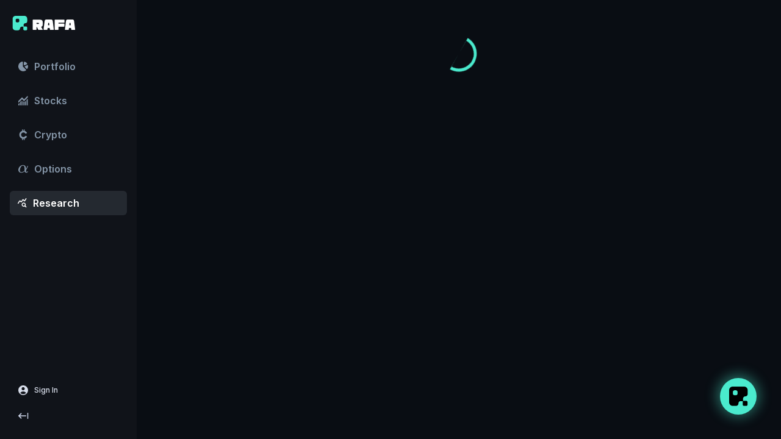

--- FILE ---
content_type: text/html; charset=utf-8
request_url: https://www.rafa.ai/ticker/AACG.US
body_size: 8855
content:
<!DOCTYPE html><html lang="en"><head><meta charSet="utf-8"/><title>ATA Creativity Global Live Price, Forecasts, Analysis, History &amp; News - RAFA.AI</title><meta name="description" content="Get real-time ATA Creativity Global stock price charts, technical insights, real-time reports, historical data, and the latest news. Stay updated with expert insights and track ATA Creativity Global ’s stock performance now!"/><meta name="viewport" content="width=device-width, initial-scale=1.0, maximum-scale=1.0, user-scalable=0"/><meta name="robots" content="index, follow"/><link rel="icon" href="/favicon.ico"/><link rel="canonical" href="https://www.rafa.ai/ticker/AACG.US"/><meta property="og:site_name" content="RAFA AI"/><meta property="og:type" content="website"/><meta property="og:title" content="ATA Creativity Global Live Price, Forecasts, Analysis, History &amp; News - RAFA.AI"/><meta property="og:description" content="Get real-time ATA Creativity Global stock price charts, technical insights, real-time reports, historical data, and the latest news. Stay updated with expert insights and track ATA Creativity Global ’s stock performance now!"/><meta property="og:type" content="website"/><meta property="og:url" content="https://www.rafa.ai/ticker/AACG.US"/><meta property="og:image" content="https://rafa.ai/assets/illustrations/ticker_meta_image.png"/><meta property="og:image:height" content="534"/><meta property="og:image:width" content="1068"/><meta property="og:og:image:type" content="image/png"/><meta name="twitter:site" content="@finance_rafa"/><meta name="twitter:title" content="ATA Creativity Global Live Price, Forecasts, Analysis, History &amp; News - RAFA.AI"/><meta name="twitter:description" content="Get real-time ATA Creativity Global stock price charts, technical insights, real-time reports, historical data, and the latest news. Stay updated with expert insights and track ATA Creativity Global ’s stock performance now!"/><meta name="twitter:card" content="summary_large_image"/><meta name="twitter:image" content="https://rafa.ai/assets/illustrations/ticker_meta_image.png"/><meta name="next-head-count" content="22"/><link rel="stylesheet" href="https://rsms.me/inter/inter.css"/><link rel="preload" href="/_next/static/media/e4af272ccee01ff0-s.p.woff2" as="font" type="font/woff2" crossorigin="anonymous" data-next-font="size-adjust"/><link rel="preload" href="/_next/static/media/63b7f7cf762c1c1b-s.p.woff2" as="font" type="font/woff2" crossorigin="anonymous" data-next-font="size-adjust"/><link rel="preload" href="/_next/static/media/317a320b2704d7ae-s.p.ttf" as="font" type="font/ttf" crossorigin="anonymous" data-next-font="size-adjust"/><link rel="preload" href="/_next/static/css/9f5b870861816549.css" as="style"/><link rel="stylesheet" href="/_next/static/css/9f5b870861816549.css" data-n-g=""/><noscript data-n-css=""></noscript><script defer="" nomodule="" src="/_next/static/chunks/polyfills-42372ed130431b0a.js" type="fce45c751fabe0b1b58aeb34-text/javascript"></script><script src="/_next/static/chunks/webpack-22f7f5f7dca30576.js" defer="" type="fce45c751fabe0b1b58aeb34-text/javascript"></script><script src="/_next/static/chunks/framework-945b357d4a851f4b.js" defer="" type="fce45c751fabe0b1b58aeb34-text/javascript"></script><script src="/_next/static/chunks/main-b268294e51e036e2.js" defer="" type="fce45c751fabe0b1b58aeb34-text/javascript"></script><script src="/_next/static/chunks/pages/_app-488abf389bf6f0e7.js" defer="" type="fce45c751fabe0b1b58aeb34-text/javascript"></script><script src="/_next/static/chunks/pages/ticker/%5Bticker_id%5D/%5B%5B...route%5D%5D-e57d659fc063e814.js" defer="" type="fce45c751fabe0b1b58aeb34-text/javascript"></script><script src="/_next/static/v4uAYkqvrd84TElD0OVbc/_buildManifest.js" defer="" type="fce45c751fabe0b1b58aeb34-text/javascript"></script><script src="/_next/static/v4uAYkqvrd84TElD0OVbc/_ssgManifest.js" defer="" type="fce45c751fabe0b1b58aeb34-text/javascript"></script><script data-cfasync="false" nonce="9d577655-5d52-4837-920e-14500381aca3">try{(function(w,d){!function(j,k,l,m){if(j.zaraz)console.error("zaraz is loaded twice");else{j[l]=j[l]||{};j[l].executed=[];j.zaraz={deferred:[],listeners:[]};j.zaraz._v="5874";j.zaraz._n="9d577655-5d52-4837-920e-14500381aca3";j.zaraz.q=[];j.zaraz._f=function(n){return async function(){var o=Array.prototype.slice.call(arguments);j.zaraz.q.push({m:n,a:o})}};for(const p of["track","set","debug"])j.zaraz[p]=j.zaraz._f(p);j.zaraz.init=()=>{var q=k.getElementsByTagName(m)[0],r=k.createElement(m),s=k.getElementsByTagName("title")[0];s&&(j[l].t=k.getElementsByTagName("title")[0].text);j[l].x=Math.random();j[l].w=j.screen.width;j[l].h=j.screen.height;j[l].j=j.innerHeight;j[l].e=j.innerWidth;j[l].l=j.location.href;j[l].r=k.referrer;j[l].k=j.screen.colorDepth;j[l].n=k.characterSet;j[l].o=(new Date).getTimezoneOffset();if(j.dataLayer)for(const t of Object.entries(Object.entries(dataLayer).reduce((u,v)=>({...u[1],...v[1]}),{})))zaraz.set(t[0],t[1],{scope:"page"});j[l].q=[];for(;j.zaraz.q.length;){const w=j.zaraz.q.shift();j[l].q.push(w)}r.defer=!0;for(const x of[localStorage,sessionStorage])Object.keys(x||{}).filter(z=>z.startsWith("_zaraz_")).forEach(y=>{try{j[l]["z_"+y.slice(7)]=JSON.parse(x.getItem(y))}catch{j[l]["z_"+y.slice(7)]=x.getItem(y)}});r.referrerPolicy="origin";r.src="/cdn-cgi/zaraz/s.js?z="+btoa(encodeURIComponent(JSON.stringify(j[l])));q.parentNode.insertBefore(r,q)};["complete","interactive"].includes(k.readyState)?zaraz.init():j.addEventListener("DOMContentLoaded",zaraz.init)}}(w,d,"zarazData","script");window.zaraz._p=async d$=>new Promise(ea=>{if(d$){d$.e&&d$.e.forEach(eb=>{try{const ec=d.querySelector("script[nonce]"),ed=ec?.nonce||ec?.getAttribute("nonce"),ee=d.createElement("script");ed&&(ee.nonce=ed);ee.innerHTML=eb;ee.onload=()=>{d.head.removeChild(ee)};d.head.appendChild(ee)}catch(ef){console.error(`Error executing script: ${eb}\n`,ef)}});Promise.allSettled((d$.f||[]).map(eg=>fetch(eg[0],eg[1])))}ea()});zaraz._p({"e":["(function(w,d){})(window,document)"]});})(window,document)}catch(e){throw fetch("/cdn-cgi/zaraz/t"),e;};</script></head><body><div id="__next"><div class="__variable_f367f3 font-sans relative"><div class="" style="height:100vh"><div class="bg-rafa-black flex flex-col lg:flex-row relative h-full"><div class="bg-rafa-black sticky top-0 z-[9] lg:hidden"><div class="flex flex-row place-content-between items-center bg-primary-container px-4 py-4"><div class="flex flex-row place-content-start items-center"><img src="/assets/rafa/app_icon.png" class="h-12 rounded-md"/><p class="text-white text-sm font-medium ml-2">Download the <br/>Mobile App</p></div><div class="flex flex-row place-content-end items-center"><a href="https://links.rafa.ai/FdFr/mcrd0ooy" target="_blank" class="text-black text-sm font-semibold bg-rafa-primary-green rounded-full py-1.5 px-3">Open</a><button class=""><svg xmlns="http://www.w3.org/2000/svg" fill="none" viewBox="0 0 24 24" stroke-width="1.5" stroke="currentColor" aria-hidden="true" data-slot="icon" class="h-5 w-5 text-white ml-2"><path stroke-linecap="round" stroke-linejoin="round" d="M6 18 18 6M6 6l12 12"></path></svg></button></div></div><div class="bg-rafa-black grid grid-cols-3 relative pt-3 pb-2 px-4 md:px-8 transition-all duration-500" style="width:100vw"><div class="flex flex-row place-content-start items-center"><a class="flex flex-col place-content-center items-center rounded-md" href="/profile"><div class="flex justify-center bg-surface rounded-full h-5 w-5"><i class="ri-user-3-fill text-rafa-black text-sm"></i></div></a></div><a class="flex flex-row place-content-center items-center" href="/"><svg width="14" height="14" viewBox="0 0 32 32" fill="none" xmlns="http://www.w3.org/2000/svg"><path fill-rule="evenodd" clip-rule="evenodd" d="M6.04196 0C2.70508 0 0 2.70508 0 6.04196V25.958C0 29.2949 2.70508 32 6.04196 32H11.9996C14.218 32 16.0249 30.2181 16.0559 28C16.087 25.7819 17.8939 24 20.1123 24H23.4965V29.986C23.4965 31.0983 24.3982 32 25.5105 32H29.7622C30.8745 32 31.7762 31.0983 31.7762 29.986V25.7343C31.7762 24.622 30.8745 23.7203 29.7622 23.7203H24V20.2238C24 18.0146 25.7909 16.2238 28 16.2238C30.2091 16.2238 32 14.4329 32 12.2238V6.04196C32 2.70508 29.2949 0 25.958 0H6.04196ZM9.24549 6.26573C7.7234 6.26573 6.48951 7.49963 6.48951 9.02172V11.5657C6.48951 13.0878 7.7234 14.3217 9.24549 14.3217H11.7895C13.3116 14.3217 14.5455 13.0878 14.5455 11.5657V9.02172C14.5455 7.49963 13.3116 6.26573 11.7895 6.26573H9.24549Z" fill="#8495A7"></path></svg><p class="__className_d69e9a text-surface text-lg ml-1 mt-0.5">RAFA</p></a><a class="flex flex-row place-content-end items-center" href="/ticker"><svg xmlns="http://www.w3.org/2000/svg" viewBox="0 0 24 24" fill="currentColor" aria-hidden="true" data-slot="icon" class="text-[#ACBDCF] h-5 w-5 cursor-pointer"><path fill-rule="evenodd" d="M10.5 3.75a6.75 6.75 0 1 0 0 13.5 6.75 6.75 0 0 0 0-13.5ZM2.25 10.5a8.25 8.25 0 1 1 14.59 5.28l4.69 4.69a.75.75 0 1 1-1.06 1.06l-4.69-4.69A8.25 8.25 0 0 1 2.25 10.5Z" clip-rule="evenodd"></path></svg></a></div></div><div class="hidden lg:flex"><div class="bg-primary-container flex flex-col relative px-4 transition-all duration-500 w-[14rem]" style="height:100vh"><div class="h-12 mt-4 px-1 py-1 flex flex-row place-content-between items-center"><a href="/individual-investors" class="flex flex-row place-content-start items-center"><img src="/assets/rafa/logo-without-bg-teal.svg" class="h-6"/><p class="__className_d69e9a text-white text-2xl ml-2 mt-1">RAFA</p></a></div><div class="flex flex-col place-content-between py-1 h-full"><div class="flex flex-col relative mt-6 space-y-4"><a class="w-full h-10 flex flex-row place-content-start items-center hover:bg-gray-800 rounded-md px-3 py-2 bg-transparent" href="/portfolio"><svg width="20" height="20" viewBox="0 0 24 24" fill="none" xmlns="http://www.w3.org/2000/svg"><g mask="url(#mask0_102_3118)"><path d="M11.3845 3.60842C11.3845 2.86552 10.7525 2.27003 10.0258 2.42458C8.98568 2.64583 7.98618 3.03853 7.06925 3.58955C5.75873 4.37709 4.65457 5.46539 3.84815 6.76439C3.04174 8.06339 2.55624 9.53575 2.43183 11.0596C2.30743 12.5835 2.54769 14.1151 3.13274 15.5277C3.71779 16.9403 4.6308 18.1933 5.79624 19.183C6.96168 20.1727 8.34604 20.8706 9.83477 21.219C11.3235 21.5674 12.8738 21.5564 14.3574 21.1867C15.3954 20.928 16.3799 20.499 17.2719 19.92C17.895 19.5155 17.9209 18.6476 17.3957 18.1222L11.5771 12.3025C11.5162 12.2428 11.4677 12.1715 11.4347 12.0928C11.4016 12.0141 11.3845 11.9296 11.3845 11.8442V3.60842Z" fill="#8495A7"></path><path d="M21.5999 11.9784C21.6008 13.6027 21.1263 15.1825 20.2478 16.5286C19.8962 17.0674 19.1445 17.0883 18.69 16.6329L15.2808 13.2173C14.7439 12.6794 14.8918 11.7737 15.5719 11.4345L19.891 9.2804C20.4674 8.99293 21.174 9.25277 21.3351 9.87637C21.5122 10.5614 21.6015 11.2677 21.5999 11.9784Z" fill="#8495A7"></path><path d="M19.2919 7.655C19.9268 7.36816 20.1918 6.59819 19.7794 6.03665C19.166 5.20138 18.4114 4.47526 17.5467 3.8926C16.682 3.30996 15.7257 2.88328 14.7213 2.6284C14.0459 2.45703 13.4318 2.99187 13.4044 3.68806L13.2157 8.48747C13.1805 9.3821 14.0991 10.001 14.915 9.63239L19.2919 7.655Z" fill="#8495A7"></path></g></svg><h2 class="ml-2 duration-500 text-base font-semibold" style="color:#8495A7">Portfolio</h2></a><a class="w-full h-10 flex flex-row place-content-start items-center hover:bg-gray-800 rounded-md px-3 py-2 bg-transparent" href="/stocks"><svg width="20" height="20" viewBox="0 0 24 24" fill="none" xmlns="http://www.w3.org/2000/svg"><g mask="url(#mask0_1254_18)"><path d="M2.80845 21.325C2.58753 21.325 2.40845 21.1459 2.40845 20.925V19.0384C2.40845 18.9323 2.45059 18.8306 2.5256 18.7556L4.30485 16.9763C4.55684 16.7243 4.9877 16.9028 4.9877 17.2592V20.925C4.9877 21.1459 4.80861 21.325 4.5877 21.325H2.80845ZM6.82245 21.325C6.60153 21.325 6.42245 21.1459 6.42245 20.925V15.0244C6.42245 14.9183 6.46459 14.8166 6.5396 14.7416L8.3331 12.9481C8.58509 12.6961 9.01595 12.8746 9.01595 13.2309V20.925C9.01595 21.1459 8.83686 21.325 8.61595 21.325H6.82245ZM10.8509 21.325C10.63 21.325 10.4509 21.1459 10.4509 20.925V13.2338C10.4509 12.8771 10.8827 12.6988 11.1344 12.9516L12.9136 14.7384C12.9883 14.8134 13.0302 14.9149 13.0302 15.0207V20.925C13.0302 21.1459 12.8511 21.325 12.6302 21.325H10.8509ZM14.8649 21.325C14.644 21.325 14.4649 21.1459 14.4649 20.925V14.9929C14.4649 14.8868 14.5071 14.7851 14.5821 14.7101L16.3616 12.9306C16.6136 12.6786 17.0444 12.8571 17.0444 13.2134V20.925C17.0444 21.1459 16.8654 21.325 16.6444 21.325H14.8649ZM18.8792 21.325C18.6583 21.325 18.4792 21.1459 18.4792 20.925V10.9679C18.4792 10.8618 18.5213 10.7601 18.5963 10.6851L20.3756 8.90566C20.6276 8.65366 21.0584 8.83212 21.0584 9.18849V20.925C21.0584 21.1459 20.8794 21.325 20.6584 21.325H18.8792ZM3.09129 15.8204C2.8393 16.0724 2.40845 15.8939 2.40845 15.5376V12.9254C2.40845 12.8193 2.45059 12.7176 2.5256 12.6426L9.4506 5.71758C9.60681 5.56137 9.86008 5.56137 10.0163 5.71758L13.4506 9.1519C13.6068 9.3081 13.8601 9.3081 14.0163 9.1519L20.3756 2.79258C20.6276 2.54059 21.0584 2.71906 21.0584 3.07542V5.68755C21.0584 5.79364 21.0163 5.89538 20.9413 5.97039L14.0163 12.8954C13.8601 13.0516 13.6068 13.0516 13.4506 12.8954L10.0163 9.46108C9.86008 9.30487 9.60681 9.30487 9.4506 9.46108L3.09129 15.8204Z" fill="#8495A7"></path></g></svg><h2 class="ml-2 duration-500 text-base font-semibold" style="color:#8495A7">Stocks</h2></a><a class="w-full h-10 flex flex-row place-content-start items-center hover:bg-gray-800 rounded-md px-3 py-2 bg-transparent" href="/crypto"><svg width="20" height="20" viewBox="0 0 24 24" fill="none" xmlns="http://www.w3.org/2000/svg"><g mask="url(#mask0_102_3118)"><path d="M19.3986 15.3723C19.518 15.4299 19.5684 15.5736 19.5072 15.6911C18.7077 17.2286 17.4292 18.4671 15.862 19.2168C14.2226 20.001 12.3649 20.2037 10.5949 19.7915C8.82492 19.3792 7.24803 18.3766 6.12385 16.9486C4.99966 15.5206 4.39519 13.7524 4.40993 11.9351C4.42467 10.1178 5.05775 8.35965 6.20495 6.95011C7.35215 5.54057 8.94509 4.56364 10.7216 4.18014C12.498 3.79665 14.3521 4.02945 15.9786 4.84021C17.5334 5.61524 18.7917 6.87424 19.5662 8.42448C19.6254 8.54306 19.5727 8.68591 19.4524 8.74157L16.7349 9.99886C16.6146 10.0545 16.4725 10.0018 16.4106 9.88457C15.9694 9.05009 15.2771 8.37248 14.4287 7.94958C13.5085 7.49092 12.4596 7.35922 11.4547 7.57617C10.4497 7.79312 9.54854 8.34578 8.89955 9.14319C8.25055 9.94059 7.89241 10.9352 7.88407 11.9633C7.87573 12.9914 8.21769 13.9917 8.85366 14.7995C9.48964 15.6073 10.3817 16.1745 11.383 16.4078C12.3844 16.641 13.4352 16.5263 14.3627 16.0827C15.2178 15.6736 15.9211 15.0073 16.3757 14.1801C16.4396 14.0639 16.5825 14.0135 16.7019 14.0711L19.3986 15.3723Z" fill="#8495A7"></path><path d="M10.0097 18.64C10.0097 18.5075 10.1171 18.4 10.2497 18.4H11.3697C11.5022 18.4 11.6097 18.5075 11.6097 18.64V22.16C11.6097 22.2926 11.5022 22.4 11.3697 22.4H10.2497C10.1171 22.4 10.0097 22.2926 10.0097 22.16V18.64Z" fill="#8495A7"></path><path d="M13.2097 18.64C13.2097 18.5075 13.3171 18.4 13.4497 18.4H14.5697C14.7022 18.4 14.8097 18.5075 14.8097 18.64V22.16C14.8097 22.2926 14.7022 22.4 14.5697 22.4H13.4497C13.3171 22.4 13.2097 22.2926 13.2097 22.16V18.64Z" fill="#8495A7"></path><path d="M10.0097 1.84001C10.0097 1.70746 10.1171 1.60001 10.2497 1.60001H11.3697C11.5022 1.60001 11.6097 1.70746 11.6097 1.84001V6.16001C11.6097 6.29255 11.5022 6.40001 11.3697 6.40001H10.2497C10.1171 6.40001 10.0097 6.29255 10.0097 6.16001V1.84001Z" fill="#8495A7"></path><path d="M13.2097 1.84001C13.2097 1.70746 13.3171 1.60001 13.4497 1.60001H14.5697C14.7022 1.60001 14.8097 1.70746 14.8097 1.84001V6.16001C14.8097 6.29255 14.7022 6.40001 14.5697 6.40001H13.4497C13.3171 6.40001 13.2097 6.29255 13.2097 6.16001V1.84001Z" fill="#8495A7"></path></g></svg><h2 class="ml-2 duration-500 text-base font-semibold" style="color:#8495A7">Crypto</h2></a><a class="w-full h-10 flex flex-row place-content-start items-center hover:bg-gray-800 rounded-md px-4 mr-5 py-2 bg-transparent" href="/unusualoptions"><div class="-ml-1"><svg width="20" height="20" viewBox="0 0 24 24" fill="none" xmlns="http://www.w3.org/2000/svg"><g mask="url(#mask0_1368_87)"><path d="M10.9495 4.46792C11.0145 4.46792 11.1304 4.46328 11.2974 4.45401C11.4644 4.44009 11.5919 4.43314 11.68 4.43314C13.1503 4.43314 14.3701 4.84129 15.3395 5.6576C16.3089 6.46926 16.9698 7.59864 17.3223 9.04573C17.4568 9.69043 17.5356 10.4348 17.5588 11.279V12.253C18.6488 10.6018 19.4836 8.75353 20.0634 6.70813C20.1515 6.39737 20.2234 6.21417 20.2791 6.15851C20.3347 6.10285 20.5087 6.07502 20.8009 6.07502C21.2647 6.07502 21.4966 6.15155 21.4966 6.30461C21.4966 6.3278 21.4525 6.51796 21.3644 6.8751C20.7197 9.34721 19.5857 11.6616 17.9623 13.8183L17.5936 14.2845L17.6284 15.0915C17.6933 16.8911 17.8928 17.9486 18.2267 18.264C18.2917 18.3057 18.3914 18.3266 18.5259 18.3266C18.8366 18.2848 19.1265 18.1573 19.3955 17.9439C19.6645 17.7306 19.8547 17.4801 19.966 17.1926C20.0077 17.0349 20.0634 16.9398 20.133 16.9073C20.1979 16.8749 20.3649 16.8586 20.6339 16.8586C21.0792 16.8586 21.3018 16.9583 21.3018 17.1578C21.3018 17.2923 21.2345 17.494 21.1 17.7631C20.8542 18.2501 20.4971 18.6675 20.0286 19.0153C19.5602 19.3586 19.0384 19.5302 18.4633 19.5302H18.2267C16.7147 19.5302 15.7013 18.7278 15.1864 17.123L15.089 16.8934C13.9063 17.6726 13.25 18.0947 13.1202 18.1596C11.469 19.0965 9.80856 19.565 8.13884 19.565C6.56188 19.565 5.28872 19.1197 4.31936 18.2292C3.34999 17.3387 2.754 16.1699 2.53137 14.7228C2.50818 14.5883 2.49658 14.3424 2.49658 13.9853C2.49658 13.4056 2.53137 12.9394 2.60094 12.5869C2.93488 10.5833 3.90193 8.78368 5.50207 7.18817C7.10686 5.5973 8.92268 4.69055 10.9495 4.46792ZM5.40467 15.1889C5.40467 16.1444 5.65977 16.9073 6.16996 17.4778C6.68479 18.0437 7.39674 18.3266 8.30581 18.3266C8.88557 18.3266 9.53259 18.2385 10.2469 18.0622C11.4945 17.7515 12.7074 17.1508 13.8855 16.2603C14.0431 16.149 14.1939 16.0307 14.3377 15.9055C14.4814 15.7849 14.5974 15.6805 14.6855 15.5924L14.8177 15.4533L14.7899 15.1541C14.7899 14.9547 14.7829 14.6602 14.769 14.2706C14.7597 13.881 14.7551 13.496 14.7551 13.1157C14.7319 12.2715 14.7157 11.6152 14.7064 11.1468C14.6925 10.6783 14.6461 10.1055 14.5673 9.42837C14.493 8.75121 14.3887 8.22711 14.2542 7.85606C14.1197 7.48965 13.9365 7.1186 13.7046 6.74291C13.468 6.36259 13.1665 6.08894 12.8001 5.92197C12.4337 5.755 12.0047 5.67151 11.5131 5.67151C9.97785 5.67151 8.63048 6.48318 7.47095 8.10652C6.91438 8.9321 6.44825 10.0568 6.07256 11.4807C5.6273 13.1087 5.40467 14.3448 5.40467 15.1889Z" fill="#8495A7"></path></g></svg></div><h2 class="ml-2 duration-500 text-base font-semibold" style="color:#8495A7">Options</h2></a><a class="w-full h-10 flex flex-row place-content-start items-center hover:bg-gray-800 rounded-md px-3 py-2 bg-[#242930]" href="/ticker"><svg width="18" height="18" viewBox="0 0 24 24" fill="none" xmlns="http://www.w3.org/2000/svg"><g mask="url(#mask1_102_3123)"><path d="M1.75004 13.4001C1.53337 13.2501 1.4042 13.046 1.36254 12.7876C1.32087 12.5293 1.3667 12.2835 1.50004 12.0501L4.55004 7.15013C4.9167 6.56679 5.43754 6.25429 6.11254 6.21263C6.78754 6.17096 7.3417 6.40846 7.77504 6.92512L9.00004 8.35012L11.375 4.50012C11.7584 3.86679 12.3125 3.54596 13.0375 3.53762C13.7625 3.52929 14.325 3.83346 14.725 4.45012L16 6.35012L18.8 1.90012C18.95 1.65012 19.1709 1.49596 19.4625 1.43762C19.7542 1.37929 20.0167 1.44179 20.25 1.62512C20.4667 1.77512 20.5959 1.97929 20.6375 2.23762C20.6792 2.49596 20.6334 2.74179 20.5 2.97512L17.7 7.42512C17.3167 8.04179 16.7625 8.35012 16.0375 8.35012C15.3125 8.35012 14.75 8.05012 14.35 7.45012L13.075 5.55012L10.7 9.40012C10.35 9.98346 9.83754 10.3001 9.16254 10.3501C8.48754 10.4001 7.93337 10.1668 7.50004 9.65012L6.25004 8.20012L3.20004 13.1251C3.05004 13.3751 2.8292 13.5293 2.53754 13.5876C2.24587 13.646 1.98337 13.5835 1.75004 13.4001ZM14.5 18.0001C15.2 18.0001 15.7917 17.7585 16.275 17.2751C16.7584 16.7918 17 16.2001 17 15.5001C17 14.8001 16.7584 14.2085 16.275 13.7251C15.7917 13.2418 15.2 13.0001 14.5 13.0001C13.8 13.0001 13.2084 13.2418 12.725 13.7251C12.2417 14.2085 12 14.8001 12 15.5001C12 16.2001 12.2417 16.7918 12.725 17.2751C13.2084 17.7585 13.8 18.0001 14.5 18.0001ZM14.5 20.0001C13.25 20.0001 12.1875 19.5626 11.3125 18.6876C10.4375 17.8126 10 16.7501 10 15.5001C10 14.2501 10.4375 13.1876 11.3125 12.3126C12.1875 11.4376 13.25 11.0001 14.5 11.0001C15.75 11.0001 16.8125 11.4376 17.6875 12.3126C18.5625 13.1876 19 14.2501 19 15.5001C19 15.9335 18.9417 16.3543 18.825 16.7626C18.7084 17.171 18.5334 17.5501 18.3 17.9001L20.3 19.9001C20.4834 20.0835 20.575 20.3168 20.575 20.6001C20.575 20.8835 20.4834 21.1168 20.3 21.3001C20.1167 21.4835 19.8834 21.5751 19.6 21.5751C19.3167 21.5751 19.0834 21.4835 18.9 21.3001L16.9 19.3001C16.55 19.5335 16.1709 19.7085 15.7625 19.8251C15.3542 19.9418 14.9334 20.0001 14.5 20.0001Z" fill="#fff"></path></g></svg><h2 class="ml-2 duration-500 text-base font-semibold" style="color:#fff">Research</h2></a></div><div class="flex flex-col place-content-end"><a class="w-full h-10 flex flex-row place-content-start items-center hover:bg-gray-800 rounded-md px-3 py-2" href="/signin"><svg xmlns="http://www.w3.org/2000/svg" viewBox="0 0 20 20" fill="currentColor" aria-hidden="true" data-slot="icon" class="h-5 w-5" style="color:#D8DEEB"><path fill-rule="evenodd" d="M18 10a8 8 0 1 1-16 0 8 8 0 0 1 16 0Zm-5.5-2.5a2.5 2.5 0 1 1-5 0 2.5 2.5 0 0 1 5 0ZM10 12a5.99 5.99 0 0 0-4.793 2.39A6.483 6.483 0 0 0 10 16.5a6.483 6.483 0 0 0 4.793-2.11A5.99 5.99 0 0 0 10 12Z" clip-rule="evenodd"></path></svg><div class="flex flex-col place-content-start items-start ml-2" style="max-width:100px"><h2 class="duration-500 text-xs font-medium line-clamp-1 text-[#D8DEEB]">Sign In</h2></div></a><div class="flex flex-row place-content-end items-center px-3 py-3 mb-3"><a class="cursor-pointer"><img src="/assets/icons/expand_collapse.png" class="h-5 w-5 transition-all duration-500 "/></a></div></div></div></div></div><div class="w-full h-full overflow-y-auto"><main><div class="pt-6 pb-96 relative"><div class="flex flex-col container mx-auto px-6 md:px-16 relative"><div class="fixed top-24 w-full flex place-content-end z-[9999] pr-5"></div><div class="w-full flex flex-row items-center place-content-center"><div class="text-rafa-primary-green"><svg class="animate-spin h-32 w-32" fill="currentColor" viewBox="0 0 100 100"><path fill="text-rafa-primary-green" d="M73,50c0-12.7-10.3-23-23-23S27,37.3,27,50 M30.9,50c0-10.5,8.5-19.1,19.1-19.1S69.1,39.5,69.1,50"><animateTransform attributeName="transform" attributeType="XML" type="rotate" dur="1s" from="0 50 50" to="360 50 50" repeatCount="indefinite"></animateTransform></path></svg></div></div></div></div></main></div><div class="fixed z-[9999] bottom-24 right-7 lg:bottom-10 lg:right-10"><div class="flex flex-row items-center place-content-end tooltip-container"><div class="bg-dark-variant-1 border border-gray-800 rounded-md mr-2 px-3 py-2 tooltip whitespace-nowrap right-14"><p class="text-white text-sm font-normal whitespace-nowrap">My team of Agents are here to help</p></div><button class="p-3 lg:p-3.5 2xl:p-4 rounded-full bg-rafa-primary-green shadow-lg shadow-rafa-primary-green" style="box-shadow:0px -1px 20px 5px #4AEACD66"><img class="h-7 w-7 lg:h-8 lg:w-8 2xl:h-10 2xl:w-10" src="/assets/rafa/logo-without-bg.png"/></button></div></div><div class="sticky bottom-0 lg:hidden"><div class="bg-primary-container flex flex-row place-content-between relative py-1 px-4 border-t border-[#1D2025] transition-all duration-500" style="width:100vw"><a class="flex flex-col place-content-center items-center rounded-md px-3 py-2" href="/portfolio"><svg width="24" height="24" viewBox="0 0 24 24" fill="none" xmlns="http://www.w3.org/2000/svg"><g mask="url(#mask0_102_3118)"><path d="M11.3845 3.60842C11.3845 2.86552 10.7525 2.27003 10.0258 2.42458C8.98568 2.64583 7.98618 3.03853 7.06925 3.58955C5.75873 4.37709 4.65457 5.46539 3.84815 6.76439C3.04174 8.06339 2.55624 9.53575 2.43183 11.0596C2.30743 12.5835 2.54769 14.1151 3.13274 15.5277C3.71779 16.9403 4.6308 18.1933 5.79624 19.183C6.96168 20.1727 8.34604 20.8706 9.83477 21.219C11.3235 21.5674 12.8738 21.5564 14.3574 21.1867C15.3954 20.928 16.3799 20.499 17.2719 19.92C17.895 19.5155 17.9209 18.6476 17.3957 18.1222L11.5771 12.3025C11.5162 12.2428 11.4677 12.1715 11.4347 12.0928C11.4016 12.0141 11.3845 11.9296 11.3845 11.8442V3.60842Z" fill="#8495A7"></path><path d="M21.5999 11.9784C21.6008 13.6027 21.1263 15.1825 20.2478 16.5286C19.8962 17.0674 19.1445 17.0883 18.69 16.6329L15.2808 13.2173C14.7439 12.6794 14.8918 11.7737 15.5719 11.4345L19.891 9.2804C20.4674 8.99293 21.174 9.25277 21.3351 9.87637C21.5122 10.5614 21.6015 11.2677 21.5999 11.9784Z" fill="#8495A7"></path><path d="M19.2919 7.655C19.9268 7.36816 20.1918 6.59819 19.7794 6.03665C19.166 5.20138 18.4114 4.47526 17.5467 3.8926C16.682 3.30996 15.7257 2.88328 14.7213 2.6284C14.0459 2.45703 13.4318 2.99187 13.4044 3.68806L13.2157 8.48747C13.1805 9.3821 14.0991 10.001 14.915 9.63239L19.2919 7.655Z" fill="#8495A7"></path></g></svg><h2 class="duration-500 text-xs font-normal mt-1" style="color:#8495A7">Portfolio</h2></a><a class="flex flex-col place-content-center items-center rounded-md px-3 py-2" href="/stocks"><svg width="24" height="24" viewBox="0 0 24 24" fill="none" xmlns="http://www.w3.org/2000/svg"><g mask="url(#mask0_1254_18)"><path d="M2.80845 21.325C2.58753 21.325 2.40845 21.1459 2.40845 20.925V19.0384C2.40845 18.9323 2.45059 18.8306 2.5256 18.7556L4.30485 16.9763C4.55684 16.7243 4.9877 16.9028 4.9877 17.2592V20.925C4.9877 21.1459 4.80861 21.325 4.5877 21.325H2.80845ZM6.82245 21.325C6.60153 21.325 6.42245 21.1459 6.42245 20.925V15.0244C6.42245 14.9183 6.46459 14.8166 6.5396 14.7416L8.3331 12.9481C8.58509 12.6961 9.01595 12.8746 9.01595 13.2309V20.925C9.01595 21.1459 8.83686 21.325 8.61595 21.325H6.82245ZM10.8509 21.325C10.63 21.325 10.4509 21.1459 10.4509 20.925V13.2338C10.4509 12.8771 10.8827 12.6988 11.1344 12.9516L12.9136 14.7384C12.9883 14.8134 13.0302 14.9149 13.0302 15.0207V20.925C13.0302 21.1459 12.8511 21.325 12.6302 21.325H10.8509ZM14.8649 21.325C14.644 21.325 14.4649 21.1459 14.4649 20.925V14.9929C14.4649 14.8868 14.5071 14.7851 14.5821 14.7101L16.3616 12.9306C16.6136 12.6786 17.0444 12.8571 17.0444 13.2134V20.925C17.0444 21.1459 16.8654 21.325 16.6444 21.325H14.8649ZM18.8792 21.325C18.6583 21.325 18.4792 21.1459 18.4792 20.925V10.9679C18.4792 10.8618 18.5213 10.7601 18.5963 10.6851L20.3756 8.90566C20.6276 8.65366 21.0584 8.83212 21.0584 9.18849V20.925C21.0584 21.1459 20.8794 21.325 20.6584 21.325H18.8792ZM3.09129 15.8204C2.8393 16.0724 2.40845 15.8939 2.40845 15.5376V12.9254C2.40845 12.8193 2.45059 12.7176 2.5256 12.6426L9.4506 5.71758C9.60681 5.56137 9.86008 5.56137 10.0163 5.71758L13.4506 9.1519C13.6068 9.3081 13.8601 9.3081 14.0163 9.1519L20.3756 2.79258C20.6276 2.54059 21.0584 2.71906 21.0584 3.07542V5.68755C21.0584 5.79364 21.0163 5.89538 20.9413 5.97039L14.0163 12.8954C13.8601 13.0516 13.6068 13.0516 13.4506 12.8954L10.0163 9.46108C9.86008 9.30487 9.60681 9.30487 9.4506 9.46108L3.09129 15.8204Z" fill="#8495A7"></path></g></svg><h2 class="duration-500 text-xs font-normal mt-1" style="color:#8495A7">Stocks</h2></a><a class="flex flex-col place-content-center items-center rounded-md px-3 py-2" href="/crypto"><svg width="24" height="24" viewBox="0 0 24 24" fill="none" xmlns="http://www.w3.org/2000/svg"><g mask="url(#mask0_102_3118)"><path d="M19.3986 15.3723C19.518 15.4299 19.5684 15.5736 19.5072 15.6911C18.7077 17.2286 17.4292 18.4671 15.862 19.2168C14.2226 20.001 12.3649 20.2037 10.5949 19.7915C8.82492 19.3792 7.24803 18.3766 6.12385 16.9486C4.99966 15.5206 4.39519 13.7524 4.40993 11.9351C4.42467 10.1178 5.05775 8.35965 6.20495 6.95011C7.35215 5.54057 8.94509 4.56364 10.7216 4.18014C12.498 3.79665 14.3521 4.02945 15.9786 4.84021C17.5334 5.61524 18.7917 6.87424 19.5662 8.42448C19.6254 8.54306 19.5727 8.68591 19.4524 8.74157L16.7349 9.99886C16.6146 10.0545 16.4725 10.0018 16.4106 9.88457C15.9694 9.05009 15.2771 8.37248 14.4287 7.94958C13.5085 7.49092 12.4596 7.35922 11.4547 7.57617C10.4497 7.79312 9.54854 8.34578 8.89955 9.14319C8.25055 9.94059 7.89241 10.9352 7.88407 11.9633C7.87573 12.9914 8.21769 13.9917 8.85366 14.7995C9.48964 15.6073 10.3817 16.1745 11.383 16.4078C12.3844 16.641 13.4352 16.5263 14.3627 16.0827C15.2178 15.6736 15.9211 15.0073 16.3757 14.1801C16.4396 14.0639 16.5825 14.0135 16.7019 14.0711L19.3986 15.3723Z" fill="#8495A7"></path><path d="M10.0097 18.64C10.0097 18.5075 10.1171 18.4 10.2497 18.4H11.3697C11.5022 18.4 11.6097 18.5075 11.6097 18.64V22.16C11.6097 22.2926 11.5022 22.4 11.3697 22.4H10.2497C10.1171 22.4 10.0097 22.2926 10.0097 22.16V18.64Z" fill="#8495A7"></path><path d="M13.2097 18.64C13.2097 18.5075 13.3171 18.4 13.4497 18.4H14.5697C14.7022 18.4 14.8097 18.5075 14.8097 18.64V22.16C14.8097 22.2926 14.7022 22.4 14.5697 22.4H13.4497C13.3171 22.4 13.2097 22.2926 13.2097 22.16V18.64Z" fill="#8495A7"></path><path d="M10.0097 1.84001C10.0097 1.70746 10.1171 1.60001 10.2497 1.60001H11.3697C11.5022 1.60001 11.6097 1.70746 11.6097 1.84001V6.16001C11.6097 6.29255 11.5022 6.40001 11.3697 6.40001H10.2497C10.1171 6.40001 10.0097 6.29255 10.0097 6.16001V1.84001Z" fill="#8495A7"></path><path d="M13.2097 1.84001C13.2097 1.70746 13.3171 1.60001 13.4497 1.60001H14.5697C14.7022 1.60001 14.8097 1.70746 14.8097 1.84001V6.16001C14.8097 6.29255 14.7022 6.40001 14.5697 6.40001H13.4497C13.3171 6.40001 13.2097 6.29255 13.2097 6.16001V1.84001Z" fill="#8495A7"></path></g></svg><h2 class="duration-500 text-xs font-normal mt-1" style="color:#8495A7">Crypto</h2></a><a class="flex flex-col place-content-center items-center rounded-md px-3 py-2" href="/unusualoptions"><svg width="24" height="24" viewBox="0 0 24 24" fill="none" xmlns="http://www.w3.org/2000/svg"><g mask="url(#mask0_1368_87)"><path d="M10.9495 4.46792C11.0145 4.46792 11.1304 4.46328 11.2974 4.45401C11.4644 4.44009 11.5919 4.43314 11.68 4.43314C13.1503 4.43314 14.3701 4.84129 15.3395 5.6576C16.3089 6.46926 16.9698 7.59864 17.3223 9.04573C17.4568 9.69043 17.5356 10.4348 17.5588 11.279V12.253C18.6488 10.6018 19.4836 8.75353 20.0634 6.70813C20.1515 6.39737 20.2234 6.21417 20.2791 6.15851C20.3347 6.10285 20.5087 6.07502 20.8009 6.07502C21.2647 6.07502 21.4966 6.15155 21.4966 6.30461C21.4966 6.3278 21.4525 6.51796 21.3644 6.8751C20.7197 9.34721 19.5857 11.6616 17.9623 13.8183L17.5936 14.2845L17.6284 15.0915C17.6933 16.8911 17.8928 17.9486 18.2267 18.264C18.2917 18.3057 18.3914 18.3266 18.5259 18.3266C18.8366 18.2848 19.1265 18.1573 19.3955 17.9439C19.6645 17.7306 19.8547 17.4801 19.966 17.1926C20.0077 17.0349 20.0634 16.9398 20.133 16.9073C20.1979 16.8749 20.3649 16.8586 20.6339 16.8586C21.0792 16.8586 21.3018 16.9583 21.3018 17.1578C21.3018 17.2923 21.2345 17.494 21.1 17.7631C20.8542 18.2501 20.4971 18.6675 20.0286 19.0153C19.5602 19.3586 19.0384 19.5302 18.4633 19.5302H18.2267C16.7147 19.5302 15.7013 18.7278 15.1864 17.123L15.089 16.8934C13.9063 17.6726 13.25 18.0947 13.1202 18.1596C11.469 19.0965 9.80856 19.565 8.13884 19.565C6.56188 19.565 5.28872 19.1197 4.31936 18.2292C3.34999 17.3387 2.754 16.1699 2.53137 14.7228C2.50818 14.5883 2.49658 14.3424 2.49658 13.9853C2.49658 13.4056 2.53137 12.9394 2.60094 12.5869C2.93488 10.5833 3.90193 8.78368 5.50207 7.18817C7.10686 5.5973 8.92268 4.69055 10.9495 4.46792ZM5.40467 15.1889C5.40467 16.1444 5.65977 16.9073 6.16996 17.4778C6.68479 18.0437 7.39674 18.3266 8.30581 18.3266C8.88557 18.3266 9.53259 18.2385 10.2469 18.0622C11.4945 17.7515 12.7074 17.1508 13.8855 16.2603C14.0431 16.149 14.1939 16.0307 14.3377 15.9055C14.4814 15.7849 14.5974 15.6805 14.6855 15.5924L14.8177 15.4533L14.7899 15.1541C14.7899 14.9547 14.7829 14.6602 14.769 14.2706C14.7597 13.881 14.7551 13.496 14.7551 13.1157C14.7319 12.2715 14.7157 11.6152 14.7064 11.1468C14.6925 10.6783 14.6461 10.1055 14.5673 9.42837C14.493 8.75121 14.3887 8.22711 14.2542 7.85606C14.1197 7.48965 13.9365 7.1186 13.7046 6.74291C13.468 6.36259 13.1665 6.08894 12.8001 5.92197C12.4337 5.755 12.0047 5.67151 11.5131 5.67151C9.97785 5.67151 8.63048 6.48318 7.47095 8.10652C6.91438 8.9321 6.44825 10.0568 6.07256 11.4807C5.6273 13.1087 5.40467 14.3448 5.40467 15.1889Z" fill="#8495A7"></path></g></svg><h2 class="duration-500 text-xs font-normal mt-1" style="color:#8495A7">Options</h2></a></div></div></div></div></div></div><script id="__NEXT_DATA__" type="application/json">{"props":{"pageProps":{"meta_title":"ATA Creativity Global Live Price, Forecasts, Analysis, History \u0026 News - RAFA.AI","meta_description":"Get real-time ATA Creativity Global stock price charts, technical insights, real-time reports, historical data, and the latest news. Stay updated with expert insights and track ATA Creativity Global ’s stock performance now!"},"__N_SSP":true},"page":"/ticker/[ticker_id]/[[...route]]","query":{"ticker_id":"AACG.US"},"buildId":"v4uAYkqvrd84TElD0OVbc","isFallback":false,"isExperimentalCompile":false,"gssp":true,"scriptLoader":[]}</script><script src="/cdn-cgi/scripts/7d0fa10a/cloudflare-static/rocket-loader.min.js" data-cf-settings="fce45c751fabe0b1b58aeb34-|49" defer></script><script defer src="https://static.cloudflareinsights.com/beacon.min.js/vcd15cbe7772f49c399c6a5babf22c1241717689176015" integrity="sha512-ZpsOmlRQV6y907TI0dKBHq9Md29nnaEIPlkf84rnaERnq6zvWvPUqr2ft8M1aS28oN72PdrCzSjY4U6VaAw1EQ==" data-cf-beacon='{"version":"2024.11.0","token":"a9e49024336249f4a08a663f1a48e7da","server_timing":{"name":{"cfCacheStatus":true,"cfEdge":true,"cfExtPri":true,"cfL4":true,"cfOrigin":true,"cfSpeedBrain":true},"location_startswith":null}}' crossorigin="anonymous"></script>
</body></html>

--- FILE ---
content_type: image/svg+xml
request_url: https://www.rafa.ai/assets/rafa/logo-without-bg-teal.svg
body_size: 116
content:
<?xml version="1.0" standalone="no"?>
<!DOCTYPE svg PUBLIC "-//W3C//DTD SVG 20010904//EN"
 "http://www.w3.org/TR/2001/REC-SVG-20010904/DTD/svg10.dtd">
<svg version="1.0" xmlns="http://www.w3.org/2000/svg"
 width="512.000000pt" height="494.000000pt" viewBox="0 0 512.000000 494.000000"
 preserveAspectRatio="xMidYMid meet">

<g transform="translate(0.000000,494.000000) scale(0.100000,-0.100000)"
fill="#4AEACD" stroke="none">
<path d="M947 4919 c-366 -54 -669 -331 -763 -699 -18 -72 -19 -132 -19 -1725
l0 -1650 23 -85 c82 -310 309 -551 612 -648 122 -39 169 -42 725 -42 598 0
598 0 730 65 125 61 221 157 279 280 42 88 55 143 66 276 13 163 61 279 160
392 54 61 164 133 253 166 71 26 75 26 394 29 l322 3 3 -498 3 -498 29 -53
c33 -60 76 -101 139 -134 41 -23 49 -23 436 -26 342 -2 400 -1 442 13 66 22
150 100 180 167 24 53 24 54 24 443 l0 390 -26 56 c-33 69 -88 124 -159 158
l-55 26 -467 3 -468 3 0 312 c0 340 4 370 59 482 45 90 117 173 202 231 100
68 177 93 321 104 136 11 191 23 273 60 171 77 301 240 340 426 22 102 22
1093 0 1217 -32 185 -113 345 -244 480 -118 123 -268 212 -436 259 l-80 23
-1620 1 c-891 1 -1646 -2 -1678 -7z m1060 -948 c171 -25 317 -162 352 -329 14
-69 14 -485 0 -554 -36 -168 -166 -296 -333 -327 -75 -14 -465 -14 -536 -1
-150 28 -271 133 -321 277 -17 50 -19 85 -19 328 0 300 4 324 65 421 60 93
167 165 277 183 71 12 437 13 515 2z"/>
</g>
</svg>


--- FILE ---
content_type: application/javascript; charset=UTF-8
request_url: https://www.rafa.ai/_next/static/chunks/7309-4e6e7c9ac264af15.js
body_size: 4548
content:
"use strict";(self.webpackChunk_N_E=self.webpackChunk_N_E||[]).push([[7309],{59259:function(e,t,n){let r,l,a;n.d(t,{v2:function(){return q}});var u=n(7775),i=n(18419),o=n(67294),s=n(73935),c=n(9485),d=n(1378),m=n(23285),f=n(26668),p=n(10003),v=n(24826),I=n(30607),g=n(2196),b=n(54671),y=n(90961),E=n(53956),h=n(51813);let S=/([\u2700-\u27BF]|[\uE000-\uF8FF]|\uD83C[\uDC00-\uDFFF]|\uD83D[\uDC00-\uDFFF]|[\u2011-\u26FF]|\uD83E[\uDD10-\uDDFF])/g;function R(e){var t,n;let r=null!=(t=e.innerText)?t:"",l=e.cloneNode(!0);if(!(l instanceof HTMLElement))return r;let a=!1;for(let e of l.querySelectorAll('[hidden],[aria-hidden],[role="img"]'))e.remove(),a=!0;let u=a?null!=(n=l.innerText)?n:"":r;return S.test(u)&&(u=u.replace(S,"")),u}var x=n(81592),T=n(65474),w=n(23582),M=n(33405),P=n(24358),D=n(84480),F=n(54176),C=n(93580),k=n(78657),_=n(48844),O=n(18287),A=n(58896),L=n(90933),Z=n(39087),z=n(24286),N=((r=N||{})[r.Open=0]="Open",r[r.Closed=1]="Closed",r),B=((l=B||{})[l.Pointer=0]="Pointer",l[l.Other=1]="Other",l),V=((a=V||{})[a.OpenMenu=0]="OpenMenu",a[a.CloseMenu=1]="CloseMenu",a[a.GoToItem=2]="GoToItem",a[a.Search=3]="Search",a[a.ClearSearch=4]="ClearSearch",a[a.RegisterItem=5]="RegisterItem",a[a.UnregisterItem=6]="UnregisterItem",a[a.SetButtonElement=7]="SetButtonElement",a[a.SetItemsElement=8]="SetItemsElement",a);function Q(e){let t=arguments.length>1&&void 0!==arguments[1]?arguments[1]:e=>e,n=null!==e.activeItemIndex?e.items[e.activeItemIndex]:null,r=(0,k.z2)(t(e.items.slice()),e=>e.dataRef.current.domRef.current),l=n?r.indexOf(n):null;return -1===l&&(l=null),{items:r,activeItemIndex:l}}let Y={1:e=>1===e.menuState?e:{...e,activeItemIndex:null,menuState:1},0:e=>0===e.menuState?e:{...e,__demoMode:!1,menuState:0},2:(e,t)=>{var n,r,l,a,u;if(1===e.menuState)return e;let i={...e,searchQuery:"",activationTrigger:null!=(n=t.trigger)?n:1,__demoMode:!1};if(t.focus===F.T.Nothing)return{...i,activeItemIndex:null};if(t.focus===F.T.Specific)return{...i,activeItemIndex:e.items.findIndex(e=>e.id===t.id)};if(t.focus===F.T.Previous){let n=e.activeItemIndex;if(null!==n){let a=e.items[n].dataRef.current.domRef,u=(0,F.d)(t,{resolveItems:()=>e.items,resolveActiveIndex:()=>e.activeItemIndex,resolveId:e=>e.id,resolveDisabled:e=>e.dataRef.current.disabled});if(null!==u){let t=e.items[u].dataRef.current.domRef;if((null==(r=a.current)?void 0:r.previousElementSibling)===t.current||(null==(l=t.current)?void 0:l.previousElementSibling)===null)return{...i,activeItemIndex:u}}}}else if(t.focus===F.T.Next){let n=e.activeItemIndex;if(null!==n){let r=e.items[n].dataRef.current.domRef,l=(0,F.d)(t,{resolveItems:()=>e.items,resolveActiveIndex:()=>e.activeItemIndex,resolveId:e=>e.id,resolveDisabled:e=>e.dataRef.current.disabled});if(null!==l){let t=e.items[l].dataRef.current.domRef;if((null==(a=r.current)?void 0:a.nextElementSibling)===t.current||(null==(u=t.current)?void 0:u.nextElementSibling)===null)return{...i,activeItemIndex:l}}}}let o=Q(e),s=(0,F.d)(t,{resolveItems:()=>o.items,resolveActiveIndex:()=>o.activeItemIndex,resolveId:e=>e.id,resolveDisabled:e=>e.dataRef.current.disabled});return{...i,...o,activeItemIndex:s}},3:(e,t)=>{let n=""!==e.searchQuery?0:1,r=e.searchQuery+t.value.toLowerCase(),l=(null!==e.activeItemIndex?e.items.slice(e.activeItemIndex+n).concat(e.items.slice(0,e.activeItemIndex+n)):e.items).find(e=>{var t;return(null==(t=e.dataRef.current.textValue)?void 0:t.startsWith(r))&&!e.dataRef.current.disabled}),a=l?e.items.indexOf(l):-1;return -1===a||a===e.activeItemIndex?{...e,searchQuery:r}:{...e,searchQuery:r,activeItemIndex:a,activationTrigger:1}},4:e=>""===e.searchQuery?e:{...e,searchQuery:"",searchActiveItemIndex:null},5:(e,t)=>{let n=Q(e,e=>[...e,{id:t.id,dataRef:t.dataRef}]);return{...e,...n}},6:(e,t)=>{let n=Q(e,e=>{let n=e.findIndex(e=>e.id===t.id);return -1!==n&&e.splice(n,1),e});return{...e,...n,activationTrigger:1}},7:(e,t)=>e.buttonElement===t.element?e:{...e,buttonElement:t.element},8:(e,t)=>e.itemsElement===t.element?e:{...e,itemsElement:t.element}},H=(0,o.createContext)(null);function U(e){let t=(0,o.useContext)(H);if(null===t){let t=Error("<".concat(e," /> is missing a parent <Menu /> component."));throw Error.captureStackTrace&&Error.captureStackTrace(t,U),t}return t}function j(e,t){return(0,_.E)(t.type,Y,e,t)}H.displayName="MenuContext";let K=o.Fragment,G=O.VN.RenderStrategy|O.VN.Static,J=o.Fragment,q=Object.assign((0,O.yV)(function(e,t){let{__demoMode:n=!1,...r}=e,l=(0,o.useReducer)(j,{__demoMode:n,menuState:n?0:1,buttonElement:null,itemsElement:null,items:[],searchQuery:"",activeItemIndex:null,activationTrigger:1}),[{menuState:a,itemsElement:u,buttonElement:i},s]=l,c=(0,h.T)(t);(0,g.O)(0===a,[i,u],(e,t)=>{s({type:1}),(0,k.sP)(t,k.tJ.Loose)||(e.preventDefault(),null==i||i.focus())});let d=(0,p.z)(()=>{s({type:1})}),m=(0,o.useMemo)(()=>({open:0===a,close:d}),[a,d]);return o.createElement(M.HO,null,o.createElement(H.Provider,{value:l},o.createElement(P.up,{value:(0,_.E)(a,{0:P.ZM.Open,1:P.ZM.Closed})},(0,O.sY)({ourProps:{ref:c},theirProps:r,slot:m,defaultTag:K,name:"Menu"}))))}),{Button:(0,O.yV)(function(e,t){var n;let r=(0,o.useId)(),{id:l="headlessui-menu-button-".concat(r),disabled:a=!1,autoFocus:d=!1,...m}=e,[f,v]=U("Menu.Button"),I=(0,M.L)(),g=(0,O.Y2)(),b=(0,h.T)(t,(0,M.AZ)(),(0,p.z)(e=>v({type:7,element:e}))),E=(0,p.z)(e=>{switch(e.key){case L.R.Space:case L.R.Enter:case L.R.ArrowDown:e.preventDefault(),e.stopPropagation(),(0,s.flushSync)(()=>v({type:0})),v({type:2,focus:F.T.First});break;case L.R.ArrowUp:e.preventDefault(),e.stopPropagation(),(0,s.flushSync)(()=>v({type:0})),v({type:2,focus:F.T.Last})}}),S=(0,p.z)(e=>{e.key===L.R.Space&&e.preventDefault()}),R=(0,p.z)(e=>{var t;if((0,D.P)(e.currentTarget))return e.preventDefault();a||(0===f.menuState?((0,s.flushSync)(()=>v({type:1})),null==(t=f.buttonElement)||t.focus({preventScroll:!0})):(e.preventDefault(),v({type:0})))}),{isFocusVisible:x,focusProps:T}=(0,u.F)({autoFocus:d}),{isHovered:w,hoverProps:P}=(0,i.X)({isDisabled:a}),{pressed:C,pressProps:k}=(0,c.x)({disabled:a}),_=(0,o.useMemo)(()=>({open:0===f.menuState,active:C||0===f.menuState,disabled:a,hover:w,focus:x,autofocus:d}),[f,w,x,C,a,d]),A=(0,O.dG)(I(),{ref:b,id:l,type:(0,y.f)(e,f.buttonElement),"aria-haspopup":"menu","aria-controls":null==(n=f.itemsElement)?void 0:n.id,"aria-expanded":0===f.menuState,disabled:a||void 0,autoFocus:d,onKeyDown:E,onKeyUp:S,onClick:R},T,P,k);return(0,O.sY)({mergeRefs:g,ourProps:A,theirProps:m,slot:_,defaultTag:"button",name:"Menu.Button"})}),Items:(0,O.yV)(function(e,t){var n,r;let l=(0,o.useId)(),{id:a="headlessui-menu-items-".concat(l),anchor:u,portal:i=!1,modal:c=!0,transition:g=!1,...y}=e,S=(0,M.Vy)(u),[R,x]=U("Menu.Items"),[D,C]=(0,M.ES)(S),_=(0,M.U8)(),[A,Z]=(0,o.useState)(null),N=(0,h.T)(t,S?D:null,(0,p.z)(e=>x({type:8,element:e})),Z),B=(0,b.i)(R.itemsElement);S&&(i=!0);let V=(0,P.oJ)(),[Q,Y]=(0,T.Y)(g,A,null!==V?(V&P.ZM.Open)===P.ZM.Open:0===R.menuState);(0,I.m)(Q,R.buttonElement,()=>{x({type:1})});let H=!R.__demoMode&&c&&0===R.menuState;(0,E.P)(H,B);let j=!R.__demoMode&&c&&0===R.menuState;(0,v.s)(j,{allowed:(0,o.useCallback)(()=>[R.buttonElement,R.itemsElement],[R.buttonElement,R.itemsElement])});let K=!function(e,t){let n=(0,o.useRef)({left:0,top:0});if((0,d.e)(()=>{if(!t)return;let e=t.getBoundingClientRect();e&&(n.current=e)},[e,t]),null==t||!e||t===document.activeElement)return!1;let r=t.getBoundingClientRect();return r.top!==n.current.top||r.left!==n.current.left}(0!==R.menuState,R.buttonElement)&&Q;(0,o.useEffect)(()=>{let e=R.itemsElement;e&&0===R.menuState&&e!==(null==B?void 0:B.activeElement)&&e.focus({preventScroll:!0})},[R.menuState,R.itemsElement,B]),(0,w.B)(0===R.menuState,{container:R.itemsElement,accept:e=>"menuitem"===e.getAttribute("role")?NodeFilter.FILTER_REJECT:e.hasAttribute("role")?NodeFilter.FILTER_SKIP:NodeFilter.FILTER_ACCEPT,walk(e){e.setAttribute("role","none")}});let J=(0,m.G)(),q=(0,p.z)(e=>{var t,n,r;switch(J.dispose(),e.key){case L.R.Space:if(""!==R.searchQuery)return e.preventDefault(),e.stopPropagation(),x({type:3,value:e.key});case L.R.Enter:if(e.preventDefault(),e.stopPropagation(),x({type:1}),null!==R.activeItemIndex){let{dataRef:e}=R.items[R.activeItemIndex];null==(n=null==(t=e.current)?void 0:t.domRef.current)||n.click()}(0,k.wI)(R.buttonElement);break;case L.R.ArrowDown:return e.preventDefault(),e.stopPropagation(),x({type:2,focus:F.T.Next});case L.R.ArrowUp:return e.preventDefault(),e.stopPropagation(),x({type:2,focus:F.T.Previous});case L.R.Home:case L.R.PageUp:return e.preventDefault(),e.stopPropagation(),x({type:2,focus:F.T.First});case L.R.End:case L.R.PageDown:return e.preventDefault(),e.stopPropagation(),x({type:2,focus:F.T.Last});case L.R.Escape:e.preventDefault(),e.stopPropagation(),(0,s.flushSync)(()=>x({type:1})),null==(r=R.buttonElement)||r.focus({preventScroll:!0});break;case L.R.Tab:e.preventDefault(),e.stopPropagation(),(0,s.flushSync)(()=>x({type:1})),(0,k.EO)(R.buttonElement,e.shiftKey?k.TO.Previous:k.TO.Next);break;default:1===e.key.length&&(x({type:3,value:e.key}),J.setTimeout(()=>x({type:4}),350))}}),W=(0,p.z)(e=>{e.key===L.R.Space&&e.preventDefault()}),X=(0,o.useMemo)(()=>({open:0===R.menuState}),[R.menuState]),$=(0,O.dG)(S?_():{},{"aria-activedescendant":null===R.activeItemIndex||null==(n=R.items[R.activeItemIndex])?void 0:n.id,"aria-labelledby":null==(r=R.buttonElement)?void 0:r.id,id:a,onKeyDown:q,onKeyUp:W,role:"menu",tabIndex:0===R.menuState?0:void 0,ref:N,style:{...y.style,...C,"--button-width":(0,f.h)(R.buttonElement,!0).width},...(0,T.X)(Y)});return o.createElement(z.h_,{enabled:!!i&&(e.static||Q)},(0,O.sY)({ourProps:$,theirProps:y,slot:X,defaultTag:"div",features:G,visible:K,name:"Menu.Items"}))}),Item:(0,O.yV)(function(e,t){let n,r,l=(0,o.useId)(),{id:a="headlessui-menu-item-".concat(l),disabled:u=!1,...i}=e,[s,c]=U("Menu.Item"),m=null!==s.activeItemIndex&&s.items[s.activeItemIndex].id===a,f=(0,o.useRef)(null),v=(0,h.T)(t,f);(0,d.e)(()=>{if(!s.__demoMode&&0===s.menuState&&m&&0!==s.activationTrigger)return(0,C.k)().requestAnimationFrame(()=>{var e,t;null==(t=null==(e=f.current)?void 0:e.scrollIntoView)||t.call(e,{block:"nearest"})})},[s.__demoMode,f,m,s.menuState,s.activationTrigger,s.activeItemIndex]);let I=(n=(0,o.useRef)(""),r=(0,o.useRef)(""),(0,p.z)(()=>{let e=f.current;if(!e)return"";let t=e.innerText;if(n.current===t)return r.current;let l=(function(e){let t=e.getAttribute("aria-label");if("string"==typeof t)return t.trim();let n=e.getAttribute("aria-labelledby");if(n){let e=n.split(" ").map(e=>{let t=document.getElementById(e);if(t){let e=t.getAttribute("aria-label");return"string"==typeof e?e.trim():R(t).trim()}return null}).filter(Boolean);if(e.length>0)return e.join(", ")}return R(e).trim()})(e).trim().toLowerCase();return n.current=t,r.current=l,l})),g=(0,o.useRef)({disabled:u,domRef:f,get textValue(){return I()}});(0,d.e)(()=>{g.current.disabled=u},[g,u]),(0,d.e)(()=>(c({type:5,id:a,dataRef:g}),()=>c({type:6,id:a})),[g,a]);let b=(0,p.z)(()=>{c({type:1})}),y=(0,p.z)(e=>{if(u)return e.preventDefault();c({type:1}),(0,k.wI)(s.buttonElement)}),E=(0,p.z)(()=>{if(u)return c({type:2,focus:F.T.Nothing});c({type:2,focus:F.T.Specific,id:a})}),S=(0,x.g)(),T=(0,p.z)(e=>{S.update(e),!u&&(m||c({type:2,focus:F.T.Specific,id:a,trigger:0}))}),w=(0,p.z)(e=>{S.wasMoved(e)&&(u||m||c({type:2,focus:F.T.Specific,id:a,trigger:0}))}),M=(0,p.z)(e=>{S.wasMoved(e)&&(u||m&&c({type:2,focus:F.T.Nothing}))}),[P,D]=(0,Z.bE)(),[_,L]=(0,A.fw)(),z=(0,o.useMemo)(()=>({active:m,focus:m,disabled:u,close:b}),[m,u,b]);return o.createElement(D,null,o.createElement(L,null,(0,O.sY)({ourProps:{id:a,ref:v,role:"menuitem",tabIndex:!0===u?void 0:-1,"aria-disabled":!0===u||void 0,"aria-labelledby":P,"aria-describedby":_,disabled:void 0,onClick:y,onFocus:E,onPointerEnter:T,onMouseEnter:T,onPointerMove:w,onMouseMove:w,onPointerLeave:M,onMouseLeave:M},theirProps:i,slot:z,defaultTag:J,name:"Menu.Item"})))}),Section:(0,O.yV)(function(e,t){let[n,r]=(0,Z.bE)();return o.createElement(r,null,(0,O.sY)({ourProps:{ref:t,"aria-labelledby":n,role:"group"},theirProps:e,slot:{},defaultTag:"div",name:"Menu.Section"}))}),Heading:(0,O.yV)(function(e,t){let n=(0,o.useId)(),{id:r="headlessui-menu-heading-".concat(n),...l}=e,a=(0,Z.t0)();(0,d.e)(()=>a.register(r),[r,a.register]);let u={id:r,ref:t,role:"presentation",...a.props};return(0,O.sY)({ourProps:u,theirProps:l,slot:{},defaultTag:"header",name:"Menu.Heading"})}),Separator:(0,O.yV)(function(e,t){return(0,O.sY)({ourProps:{ref:t,role:"separator"},theirProps:e,slot:{},defaultTag:"div",name:"Menu.Separator"})})})},14535:function(e,t,n){var r=n(67294);let l=r.forwardRef(function(e,t){let{title:n,titleId:l,...a}=e;return r.createElement("svg",Object.assign({xmlns:"http://www.w3.org/2000/svg",fill:"none",viewBox:"0 0 24 24",strokeWidth:1.5,stroke:"currentColor","aria-hidden":"true","data-slot":"icon",ref:t,"aria-labelledby":l},a),n?r.createElement("title",{id:l},n):null,r.createElement("path",{strokeLinecap:"round",strokeLinejoin:"round",d:"M12 9v3.75m-9.303 3.376c-.866 1.5.217 3.374 1.948 3.374h14.71c1.73 0 2.813-1.874 1.948-3.374L13.949 3.378c-.866-1.5-3.032-1.5-3.898 0L2.697 16.126ZM12 15.75h.007v.008H12v-.008Z"}))});t.Z=l},22358:function(e,t,n){var r=n(67294);let l=r.forwardRef(function(e,t){let{title:n,titleId:l,...a}=e;return r.createElement("svg",Object.assign({xmlns:"http://www.w3.org/2000/svg",viewBox:"0 0 24 24",fill:"currentColor","aria-hidden":"true","data-slot":"icon",ref:t,"aria-labelledby":l},a),n?r.createElement("title",{id:l},n):null,r.createElement("path",{fillRule:"evenodd",d:"M10.5 6a1.5 1.5 0 1 1 3 0 1.5 1.5 0 0 1-3 0Zm0 6a1.5 1.5 0 1 1 3 0 1.5 1.5 0 0 1-3 0Zm0 6a1.5 1.5 0 1 1 3 0 1.5 1.5 0 0 1-3 0Z",clipRule:"evenodd"}))});t.Z=l},16847:function(e,t,n){var r=n(67294);let l=r.forwardRef(function(e,t){let{title:n,titleId:l,...a}=e;return r.createElement("svg",Object.assign({xmlns:"http://www.w3.org/2000/svg",viewBox:"0 0 24 24",fill:"currentColor","aria-hidden":"true","data-slot":"icon",ref:t,"aria-labelledby":l},a),n?r.createElement("title",{id:l},n):null,r.createElement("path",{fillRule:"evenodd",d:"M16.5 4.478v.227a48.816 48.816 0 0 1 3.878.512.75.75 0 1 1-.256 1.478l-.209-.035-1.005 13.07a3 3 0 0 1-2.991 2.77H8.084a3 3 0 0 1-2.991-2.77L4.087 6.66l-.209.035a.75.75 0 0 1-.256-1.478A48.567 48.567 0 0 1 7.5 4.705v-.227c0-1.564 1.213-2.9 2.816-2.951a52.662 52.662 0 0 1 3.369 0c1.603.051 2.815 1.387 2.815 2.951Zm-6.136-1.452a51.196 51.196 0 0 1 3.273 0C14.39 3.05 15 3.684 15 4.478v.113a49.488 49.488 0 0 0-6 0v-.113c0-.794.609-1.428 1.364-1.452Zm-.355 5.945a.75.75 0 1 0-1.5.058l.347 9a.75.75 0 1 0 1.499-.058l-.346-9Zm5.48.058a.75.75 0 1 0-1.498-.058l-.347 9a.75.75 0 0 0 1.5.058l.345-9Z",clipRule:"evenodd"}))});t.Z=l}}]);

--- FILE ---
content_type: application/javascript; charset=UTF-8
request_url: https://www.rafa.ai/_next/static/chunks/3613-2ae5b516695bda77.js
body_size: 2561
content:
"use strict";(self.webpackChunk_N_E=self.webpackChunk_N_E||[]).push([[3613],{53613:function(e,t,a){a.r(t),a.d(t,{LiveIdeasDetailed:function(){return N},default:function(){return b}});var s=a(85893),l=a(67294),n=a(88903),i=a(75e3),o=a(69226),r=a(31401),d=a(34269),c=a.n(d),x=a(88461),m=a.n(x),h=a(88348),p=a(77742),f=a(30381),u=a.n(f),w=a(55875),y=a(27100),g=a(78840),v=a.n(g),j=a(7736);function b(e){var t;return(0,s.jsx)(n.u.Root,{show:null!==(t=e.open)&&void 0!==t&&t,as:l.Fragment,children:(0,s.jsxs)(i.Vq,{as:"div",className:"".concat(c().className," relative z-[9999]"),onClose:e.close,children:[(0,s.jsx)(n.u.Child,{as:l.Fragment,enter:"ease-out duration-300",enterFrom:"opacity-0",enterTo:"opacity-100",leave:"ease-in duration-200",leaveFrom:"opacity-100",leaveTo:"opacity-0",children:(0,s.jsx)("div",{className:"fixed inset-0 bg-rafa-black bg-opacity-90 transition-opacity"})}),(0,s.jsx)("div",{className:"fixed inset-0 z-[9999] overflow-y-auto",children:(0,s.jsx)("div",{className:"flex min-h-full items-center justify-center p-4 text-center sm:items-center sm:p-0",children:(0,s.jsx)(n.u.Child,{as:l.Fragment,enter:"ease-out duration-300",enterFrom:"opacity-0 translate-y-4 sm:translate-y-0 sm:scale-95",enterTo:"opacity-100 translate-y-0 sm:scale-100",leave:"ease-in duration-200",leaveFrom:"opacity-100 translate-y-0 sm:scale-100",leaveTo:"opacity-0 translate-y-4 sm:translate-y-0 sm:scale-95",children:(0,s.jsx)(i.Vq.Panel,{className:"relative transform overflow-hidden rounded-lg text-left shadow-xl transition-all sm:my-8 sm:w-full sm:max-w-6xl sm:p-6",children:e.idea&&(0,s.jsx)(N,{idea:e.idea,close:e.close})})})})})]})})}function N(e){let[t,a]=(0,l.useState)(),[n,i]=(0,l.useState)(),[d,x]=(0,l.useState)(!1),[f,g]=(0,l.useState)(),[b,N]=(0,l.useState)(),[C,k]=(0,l.useState)(),[F,S]=(0,l.useState)();var _,D,L,A=(0,l.useRef)(null);let[z,W]=(0,l.useState)();(0,l.useEffect)(()=>{E(),I()},[e.idea]);let E=()=>{h.Z.getAgents().then(e=>e.json()).then(async e=>{e&&a(e.find(e=>e.agent_id.toLowerCase().includes("quant")))}).catch(e=>{})},I=()=>{i([]),y.Z.getPerformanceData(e.idea.ticker_id,"1M").then(e=>e.json()).then(async e=>{if(e){var t=e.data,a=[];t.map(e=>{a.push({date:e.date,close:e.close})}),Z(t),i(t)}}).catch(e=>{})},Z=t=>{var a,s,l,n,i=null!==(a=e.idea.entry_price)&&void 0!==a?a:0,o=null!==(s=e.idea.ltp)&&void 0!==s?s:0,r=(null!==(l=e.idea.pct_upside)&&void 0!==l?l:0)*("short"==e.idea.direction?-1:1);if(S(u()(null!==(n=e.idea.entered_on)&&void 0!==n?n:"").fromNow()),g(i),k(o),null!=e.idea.entered_on){var d=u().utc(e.idea.entered_on),c=u().utc(d).weekday();6==c?d=d.subtract(1,"days"):0==c&&(d=d.subtract(2,"days"));let a=t.findIndex(e=>u()(e.date).date()==d.date()&&u()(e.date).month()==d.month()&&u()(e.date).year()==d.year());-1!=a&&(N(a),P(t,i,a,r))}},P=(t,a,s,l)=>{var n,i,o,r,d,m=[];m=[{type:"spline",name:"Performance",data:t.map((e,t)=>({x:t,y:e.close})),zIndex:0,color:"#ffffff"},{type:"scatter",name:"Entry",data:[{x:s,y:a}],zIndex:3,color:"#4AEACD"},{type:"spline",name:"DownsideLine",data:[{x:s,y:a},{x:Math.ceil(1.3*t.length),y:t[t.length-1].close+t[t.length-1].close*l,label:"".concat((100*l).toFixed(2),"%")}],zIndex:0,color:T(null!==(i=e.idea.state)&&void 0!==i?i:"",l),dashStyle:"Dash"},{type:"arearange",name:"Downside",data:[{x:s,low:a,high:a},{x:Math.ceil(1.3*t.length),low:t[t.length-1].close+t[t.length-1].close*l,high:a}],color:T(null!==(o=e.idea.state)&&void 0!==o?o:"",l),zIndex:1}],v().chart(A.current,{accessibility:{enabled:!1},chart:{backgroundColor:"transparent",width:null===(n=A.current)||void 0===n?void 0:n.offsetWidth,height:200,animation:!1},title:{text:""},credits:{enabled:!1},xAxis:{visible:!0,plotLines:[{color:"#4AEACD",width:2,value:s,dashStyle:"Dash",label:{text:"$".concat(a),textAlign:"right",verticalAlign:"bottom",rotation:0,x:-5,y:-5,style:{color:"#4AEACD",fillColor:"#4AEACD",fontSize:window&&window.innerWidth>=2200?"14px":"12px",fontFamily:"".concat(c().style.fontFamily)}}}],labels:{enabled:!0,style:{color:"#8c8f94",fillColor:"#8c8f94",fontSize:window&&window.innerWidth>=2200?"12px":"10px",fontFamily:"".concat(c().style.fontFamily)},formatter:function(){return""}},lineColor:"transparent",tickColor:"transparent"},yAxis:{opposite:!0,title:{text:""},visible:!0,labels:{enabled:!0,style:{color:"#8c8f94",fillColor:"#8c8f94",fontSize:window&&window.innerWidth>=2200?"15px":window&&window.innerWidth>=1800?"13px":"10px",fontFamily:"".concat(c().style.fontFamily)},formatter:function(){return""}},gridLineDashStyle:"Dash",gridLineColor:"dark"==localStorage.theme?"rgba(255, 255, 255, 0.2)":"rgba(0, 0, 0, 0.2)"},legend:{enabled:!1},tooltip:{enabled:!0,backgroundColor:"#f7f9fb",style:{color:"#8c8f94",fontSize:window&&window.innerWidth>=2200?"15px":window&&window.innerWidth>=1800?"13px":"10px"},useHtml:!0,formatter:function(){return"$".concat(Number(this.point.y).toFixed(2))}},plotOptions:{series:{animation:!1,borderWidth:0},spline:{lineWidth:2,dataLabels:{enabled:!0,style:{color:T(null!==(r=e.idea.state)&&void 0!==r?r:"",l),fillColor:T(null!==(d=e.idea.state)&&void 0!==d?d:"",l),textOutline:"none",fontWeight:"thin",fontSize:(window&&window.innerWidth,"12px"),fontFamily:"".concat(c().style.fontFamily)},formatter:function(){return this.point.label?this.point.label:""}},marker:{enabled:!1},tooltip:{enabled:!0,valueDecimals:2}},arearange:{dataLabels:{enabled:!1},marker:{enabled:!1},fillOpacity:.3,lineWidth:0,tooltip:{enabled:!0,valueDecimals:2}},scatter:{marker:{symbol:"circle",radius:6},tooltip:{enabled:!1}}},series:m}),x(!0)},T=(e,t)=>e.toLowerCase().includes("exited")||e.toLowerCase().includes("stopped")?"#ACBDCF":t>=0?"#20BD71":"#F73757";return(0,s.jsx)(s.Fragment,{children:e.idea&&(0,s.jsxs)(s.Fragment,{children:[(0,s.jsx)(j.G,{open:void 0!=z,ticker_id:z,onClose:()=>{W(void 0)}}),(0,s.jsx)("div",{className:"relative bg-light-variant-1 dark:bg-dark-variant-1 border border-gray-200 dark:border-gray-800 py-6 px-5 rounded-lg",style:{height:window&&.8*window.innerHeight},children:(0,s.jsxs)("div",{className:"flex flex-col flex-grow place-content-between items-start relative h-full w-full",children:[(0,s.jsx)("div",{className:"flex flex-row items-center place-content-end w-full",children:(0,s.jsx)("div",{onClick:()=>e.close(),children:(0,s.jsx)(o.Z,{className:"h-7 w-7 cursor-pointer text-white"})})}),(0,s.jsxs)("div",{className:"flex flex-row items-end place-content-between w-full",children:[(0,s.jsxs)("div",{className:"flex flex-col items-start",children:["short"==e.idea.direction?(0,s.jsxs)("div",{className:"flex flex-row items-center",children:[(0,s.jsx)("img",{src:"/assets/icons/trending_down.png",className:"h-4 w-4 mb-0.5"}),(0,s.jsx)("p",{className:"text-xs text-stock-down font-semibold ml-1",children:"Bearish"})]}):(0,s.jsxs)("div",{className:"flex flex-row items-center",children:[(0,s.jsx)("img",{src:"/assets/icons/trending_up.png",className:"h-4 w-4 mb-0.5"}),(0,s.jsx)("p",{className:"text-xs text-stock-up font-semibold ml-1",children:"Bullish"})]}),(0,s.jsxs)("div",{className:"flex flex-row items-center place-items-start cursor-pointer",onClick:()=>{W(e.idea.ticker_id)},children:[(0,s.jsx)("p",{className:"text-white font-bold text-md lg:text-2xl",children:e.idea.ticker_id.split(".")[0]}),(0,s.jsx)(r.Z,{className:"h-5 w-5 text-rafa-primary-green ml-1"})]})]}),(0,s.jsx)("div",{children:(0,s.jsxs)("p",{className:"text-white font-bold text-md lg:text-xl",children:["$",null!=C?C.toFixed(2):"--"]})})]}),(0,s.jsxs)("div",{className:"flex flex-col flex-grow place-content-start items-start w-full overflow-x-hidden overflow-y-auto pr-2 mt-6",children:[(0,s.jsxs)("div",{className:"w-full",children:[(0,s.jsx)("div",{className:"mt-2",ref:A}),!d&&(0,s.jsx)("div",{children:(0,s.jsx)("img",{className:"mt-2",style:{height:"200px"},src:"/assets/skeletons/lineChartSkeletonDark.png",alt:""})})]}),(0,s.jsxs)("div",{className:"grid grid-cols-2 lg:grid-cols-3 gap-4 w-full",children:[(0,s.jsxs)("div",{children:[(0,s.jsx)("p",{className:"text-xs text-gray-400 font-normal",children:"Entry"}),(0,s.jsx)("p",{className:"text-base text-white font-normal",children:null!=f?null==f?void 0:f.toFixed(2):"--"})]}),(0,s.jsxs)("div",{children:[(0,s.jsx)("p",{className:"text-xs text-gray-400 font-normal",children:"Generated"}),(0,s.jsx)("p",{className:"text-base text-white font-normal",children:null!=F?F:"--"})]}),(0,s.jsxs)("div",{children:[(0,s.jsx)("p",{className:"text-xs text-gray-400 font-normal",children:"Direction"}),(0,s.jsx)("p",{className:"text-base text-white font-normal capitalize",children:e.idea.direction})]}),(0,s.jsxs)("div",{children:[(0,s.jsx)("p",{className:"text-xs text-gray-400 font-normal",children:"P/L Open"}),(0,s.jsxs)("p",{className:"text-base font-normal ".concat(null!=e.idea.pnl&&e.idea.pnl>=0?"text-stock-up":"text-stock-down"),children:[null!=e.idea.pnl?(100*e.idea.pnl).toFixed(2):"--","%"]})]}),(0,s.jsxs)("div",{children:[(0,s.jsx)("p",{className:"text-xs text-gray-400 font-normal",children:"Prediction"}),(0,s.jsxs)("p",{className:"text-base text-white font-normal capitalize",children:[null!=e.idea.pct_upside?(100*e.idea.pct_upside).toFixed(2):"--","%"]})]}),(0,s.jsxs)("div",{children:[(0,s.jsx)("p",{className:"text-xs text-gray-400 font-normal",children:"State"}),(0,s.jsxs)("div",{className:"flex flex-row items-center place-content-start",children:[(0,s.jsx)("img",{src:(_=null!==(D=e.idea.state)&&void 0!==D?D:"").toLowerCase().includes("active")?"/assets/icons/active.png":_.toLowerCase().includes("exited")?"/assets/icons/exited.png":_.toLowerCase().includes("stopped")?"/assets/icons/stopped.png":_.toLowerCase().includes("target")?"/assets/icons/target_hit.png":"/assets/icons/active.png",className:"h-5 w-5"}),(0,s.jsx)("p",{className:"text-base text-white font-normal uppercase ml-1",children:null!=e.idea.state?e.idea.state:"--"})]})]})]}),e.idea.state&&(e.idea.state.toLowerCase().includes("exited")||e.idea.state.toLowerCase().includes("stopped"))&&(0,s.jsx)("div",{className:"border border-gray-800 rounded-md py-4 px-4 w-full mt-6",children:(0,s.jsxs)("p",{className:"text-sm text-gray-400 font-normal",children:["This ideas has now been marked by the AI Agents as ",e.idea.state.toUpperCase(),"."]})}),(0,s.jsx)("div",{className:"mt-6 flex flex-row items-center place-content-between w-full",children:t?(0,s.jsxs)("div",{className:"flex flex-row items-center",children:[(0,s.jsx)(p.Z,{color:t.color,width:18}),(0,s.jsx)("p",{className:"text-lg font-medium ml-2 ".concat(m().className),style:{color:t.color},children:t.name})]}):(0,s.jsx)("div",{})}),t&&(0,s.jsx)("div",{className:"mt-4 w-full border-l-4 pl-3",style:{borderColor:t.color},children:(0,s.jsx)(w.Z,{text:null!==(L=e.idea.reasoning)&&void 0!==L?L:""})})]})]})})]})})}}}]);

--- FILE ---
content_type: application/javascript; charset=UTF-8
request_url: https://www.rafa.ai/_next/static/chunks/4137-aae09b9ba0003e0d.js
body_size: 895
content:
"use strict";(self.webpackChunk_N_E=self.webpackChunk_N_E||[]).push([[4137],{94137:function(e,t,l){l.r(t),l.d(t,{default:function(){return m}});var s=l(85893),i=l(67294),a=l(64003),n=l(80314),c=l(91266),r=l(30381),d=l.n(r),x=l(61580),o=l(7736);function m(e){let[t,l]=(0,i.useState)(),[r,m]=(0,i.useState)();(0,i.useEffect)(()=>{l(void 0),h()},[e.holdings]);let h=()=>{var t=[];e.holdings.map(e=>{let l=t.findIndex(t=>t.ticker_id==e.ticker_id);-1==l?t.push({ticker_id:e.ticker_id,totalValue:e.institution_value,totalQuantity:e.quantity,totalPNL:e.pnl,holdings:[e]}):(t[l].totalValue+=e.institution_value,t[l].totalQuantity+=e.quantity,t[l].totalPNL+=e.pnl,t[l].holdings.push(e))}),l(t=t.sort((e,t)=>t.total_pnl>e.total_pnl?1:-1))},u=e=>{var t=null==e?void 0:e.split(" ")[1],l="";try{l=d()(t).format("MMM D, YYYY")}catch(e){l=""}return l},p=e=>{var t,l=null==e?void 0:e.split(" ")[2],s=null==e?void 0:e.split(" ")[3];return"".concat(null!==(t=null==l?void 0:l.split(".")[0])&&void 0!==t?t:"--"," ").concat(null!=s?s:"--")},v=e=>{var t=null==e?void 0:e.split(" ").slice(-1)[0],l="";try{l=d()(t).format("MMM D, YYYY")}catch(e){l=""}return l},f=e=>{!0==e.is_ticker_supported&&m(e.ticker_id)};return(0,s.jsxs)(s.Fragment,{children:[(0,s.jsx)(o.G,{open:void 0!=r,ticker_id:r,onClose:()=>{m(void 0)}}),(0,s.jsx)("div",{className:"",children:(0,s.jsx)("div",{children:(0,s.jsx)("dl",{children:(0,s.jsx)(c.pJ,{defaultOpen:!0,as:"div",className:"",children:l=>{let{open:i}=l;return(0,s.jsxs)(s.Fragment,{children:[(0,s.jsx)("dt",{children:(0,s.jsxs)(c.pJ.Button,{className:"flex w-full items-start justify-start text-left text-white",children:[(0,s.jsx)("span",{className:"mr-1 flex h-7 items-center",children:i?(0,s.jsx)(a.Z,{className:"h-3 w-3","aria-hidden":"true"}):(0,s.jsx)(n.Z,{className:"h-3 w-3","aria-hidden":"true"})}),(0,s.jsx)("span",{className:"text-gray-400 text-sm font-medium leading-7 capitalize",children:e.type})]})}),(0,s.jsx)(c.pJ.Panel,{as:"dd",className:"mt-2",children:(0,s.jsx)("div",{children:t&&t.map((t,l)=>{var i,a,n,c,r,d,o,m,h;return t.holdings.length>1?(0,s.jsxs)("div",{children:[(0,s.jsx)("div",{id:t.ticker_id,className:"relative flex flex-col place-content-between cursor-pointer py-2 border-t border-gray-800",children:(0,s.jsxs)("div",{className:"flex flex-row place-content-between items-center relative",children:[(0,s.jsx)("div",{className:"flex flex-row place-content-between items-center relative",children:(0,s.jsxs)("div",{className:"flex flex-col items-start",children:[(0,s.jsx)("div",{className:"flex flex-row items-center",children:(0,s.jsx)("p",{className:"text-md font-medium text-white",children:null===(i=t.ticker_id)||void 0===i?void 0:i.split(".")[0]})}),(0,s.jsx)("div",{className:"flex flex-row items-center",children:(0,s.jsxs)("p",{className:"text-xxs text-gray-400 capitalize",children:[null!==(n=Math.abs(t.totalQuantity))&&void 0!==n?n:"--"," Contracts ",t.totalQuantity<0?"Sold":""]})})]})}),(0,s.jsxs)("div",{className:"flex flex-col items-end",children:[(0,s.jsxs)("p",{className:"text-sm text-gray-400",children:["$",(0,x.M3)(null!==(c=t.totalValue)&&void 0!==c?c:0)]}),(0,s.jsxs)("p",{className:"text-sm font-medium ".concat(t.totalPNL>=0?"text-stock-up":"text-stock-down"),children:[t.totalPNL<0?"-":"","$",(0,x.M3)(Math.abs(t.totalPNL))]})]})]})}),t.holdings.map((t,l)=>{var i,a,n,c,r,d;return(0,s.jsxs)("div",{className:"flex flex-row items-center relative border-l border-dashed border-rafa-primary-green ml-2.5",children:[(0,s.jsx)("div",{className:"h-3 w-3 rounded-full bg-rafa-primary-green -ml-1.5"}),(0,s.jsx)("div",{className:"grow",children:(0,s.jsx)("div",{className:"ml-3 pr-3 relative w-full flex flex-col place-content-between cursor-pointer py-2 border-t border-gray-800",children:(0,s.jsxs)("div",{className:"flex flex-row place-content-between items-center relative",children:[(0,s.jsx)("div",{className:"flex flex-row place-content-between items-center relative",children:(0,s.jsxs)("div",{className:"flex flex-col items-start",children:[(0,s.jsxs)("div",{className:"flex flex-row items-center",children:["Fixed Income"==e.type?(0,s.jsx)("p",{className:"text-md font-medium text-white",children:v(null!==(a=t.name)&&void 0!==a?a:"")}):(0,s.jsx)("p",{className:"text-md font-medium text-white",children:null===(i=t.ticker_id)||void 0===i?void 0:i.split(".")[0]}),(0,s.jsx)("p",{className:"ml-2 text-sm text-white",children:p(null!==(n=t.name)&&void 0!==n?n:"")})]}),(0,s.jsxs)("div",{className:"flex flex-row items-center",children:[(0,s.jsx)("p",{className:"text-xxs text-gray-400 capitalize",children:u(null!==(c=t.name)&&void 0!==c?c:"")}),(0,s.jsx)("div",{className:"h-1 w-1 mx-1 bg-gray-400 rounded-full"}),(0,s.jsxs)("p",{className:"text-xxs text-gray-400 capitalize",children:[null!==(r=Math.abs(t.quantity))&&void 0!==r?r:"--"," Contracts ",t.quantity<0?"Sold":""]})]})]})}),(0,s.jsxs)("div",{className:"flex flex-col items-end",children:[(0,s.jsxs)("p",{className:"text-sm text-gray-400",children:["$",(0,x.M3)(null!==(d=t.institution_value)&&void 0!==d?d:0)]}),(0,s.jsxs)("p",{className:"text-sm font-medium ".concat(t.pnl>=0?"text-stock-up":"text-stock-down"),children:[t.pnl<0?"-":"","$",(0,x.M3)(Math.abs(t.pnl))]})]})]})})})]},"".concat(t.ticker_id,"+").concat(l))})]},"".concat(t.ticker_id,"_").concat(l)):(0,s.jsx)("div",{className:"relative flex flex-col place-content-between cursor-pointer py-2 border-t border-gray-800",onClick:()=>f(t.holdings[0]),children:(0,s.jsxs)("div",{className:"flex flex-row place-content-between items-center relative",children:[(0,s.jsx)("div",{className:"flex flex-row place-content-between items-center relative",children:(0,s.jsxs)("div",{className:"flex flex-col items-start",children:[(0,s.jsxs)("div",{className:"flex flex-row items-center",children:["Fixed Income"==e.type?(0,s.jsx)("p",{className:"text-md font-medium text-white",children:v(null!==(r=t.holdings[0].name)&&void 0!==r?r:"")}):(0,s.jsx)("p",{className:"text-md font-medium text-white",children:null===(a=t.holdings[0].ticker_id)||void 0===a?void 0:a.split(".")[0]}),(0,s.jsx)("p",{className:"ml-2 text-sm text-white",children:p(null!==(d=t.holdings[0].name)&&void 0!==d?d:"")})]}),(0,s.jsxs)("div",{className:"flex flex-row items-center",children:[(0,s.jsx)("p",{className:"text-xxs text-gray-400 capitalize",children:u(null!==(o=t.holdings[0].name)&&void 0!==o?o:"")}),(0,s.jsx)("div",{className:"h-1 w-1 mx-1 bg-gray-400 rounded-full"}),(0,s.jsxs)("p",{className:"text-xxs text-gray-400 capitalize",children:[null!==(m=Math.abs(t.holdings[0].quantity))&&void 0!==m?m:"--"," Contracts ",t.holdings[0].quantity<0?"Sold":""]})]})]})}),(0,s.jsxs)("div",{className:"flex flex-col items-end",children:[(0,s.jsxs)("p",{className:"text-sm text-gray-400",children:["$",(0,x.M3)(null!==(h=t.holdings[0].institution_value)&&void 0!==h?h:0)]}),(0,s.jsxs)("p",{className:"text-sm font-medium ".concat(t.holdings[0].pnl>=0?"text-stock-up":"text-stock-down"),children:[t.holdings[0].pnl<0?"-":"","$",(0,x.M3)(Math.abs(t.holdings[0].pnl))]})]})]})},t.holdings[0].ticker_id)})})})]})}})})})})]})}}}]);

--- FILE ---
content_type: application/javascript; charset=UTF-8
request_url: https://www.rafa.ai/_next/static/chunks/3492-729c81fd1c0b39e3.js
body_size: 2486
content:
"use strict";(self.webpackChunk_N_E=self.webpackChunk_N_E||[]).push([[3492],{56319:function(e,t,s){s.d(t,{f:function(){return h}});var a=s(85893),r=s(67294),n=s(25675),l=s.n(n),i=s(34269),o=s.n(i),c=s(88903),d=s(75e3),u=s(61233),m=s(39332);function h(e){let t=(0,m.useRouter)();return(0,r.useEffect)(()=>{},[]),(0,a.jsx)(c.u.Root,{show:e.open,as:r.Fragment,children:(0,a.jsxs)(d.Vq,{as:"div",className:"".concat(o().className," relative z-[9999]"),onClose:e.onClose,children:[(0,a.jsx)(c.u.Child,{as:r.Fragment,enter:"ease-out duration-300",enterFrom:"opacity-0",enterTo:"opacity-100",leave:"ease-in duration-200",leaveFrom:"opacity-100",leaveTo:"opacity-0",children:(0,a.jsx)("div",{className:"fixed inset-0 bg-black/80 bg-opacity-75 transition-opacity"})}),(0,a.jsx)("div",{className:"fixed inset-0 z-10 overflow-y-auto",children:(0,a.jsx)("div",{className:"flex min-h-full items-center justify-center p-4 text-center sm:items-center sm:p-0",children:(0,a.jsx)(c.u.Child,{as:r.Fragment,enter:"ease-out duration-300",enterFrom:"opacity-0 translate-y-4 sm:translate-y-0 sm:scale-95",enterTo:"opacity-100 translate-y-0 sm:scale-100",leave:"ease-in duration-200",leaveFrom:"opacity-100 translate-y-0 sm:scale-100",leaveTo:"opacity-0 translate-y-4 sm:translate-y-0 sm:scale-95",children:(0,a.jsxs)(d.Vq.Panel,{className:"relative transform overflow-hidden rounded-lg bg-dark-variant-1 px-4 pb-4 pt-5 text-left shadow-xl transition-all sm:my-8 sm:w-full sm:max-w-lg sm:p-6",children:[(0,a.jsxs)("div",{className:"flex flex-col place-content-center items-center",children:[(0,a.jsx)(l(),{className:"h-6 w-auto sm:h-10",src:u.Z,alt:""}),(0,a.jsx)("div",{className:"text-center sm:ml-4 sm:mt-6 sm:text-left",children:(0,a.jsx)(d.Vq.Title,{as:"h3",className:"text-xl font-semibold leading-6 text-white",children:"Please sign in to use this feature"})})]}),(0,a.jsx)("div",{className:"mt-10 w-full flex flex-col items-center",children:(0,a.jsx)("button",{type:"button",className:"inline-flex w-full justify-center rounded-md bg-rafa-primary-green px-20 py-2 text-base font-semibold text-black shadow-sm hover:bg-rafa-primary-green/50 sm:ml-3 sm:w-auto",onClick:()=>{t.push("/signin"),e.onClose(!1)},children:"Sign in"})})]})})})})]})})}},26944:function(e,t,s){s.d(t,{u:function(){return h}});var a=s(85893),r=s(67294),n=s(25675),l=s.n(n),i=s(34269),o=s.n(i),c=s(88903),d=s(75e3),u={src:"/_next/static/media/rafa-logo-2.e8bf241d.png",height:502,width:512,blurDataURL:"[data-uri]",blurWidth:8,blurHeight:8},m=s(39332);function h(e){let t=(0,m.useRouter)();return(0,r.useEffect)(()=>{},[]),(0,a.jsx)(c.u.Root,{show:e.open,as:r.Fragment,children:(0,a.jsxs)(d.Vq,{as:"div",className:"".concat(o().className," relative z-[9999]"),onClose:e.onClose,children:[(0,a.jsx)(c.u.Child,{as:r.Fragment,enter:"ease-out duration-300",enterFrom:"opacity-0",enterTo:"opacity-100",leave:"ease-in duration-200",leaveFrom:"opacity-100",leaveTo:"opacity-0",children:(0,a.jsx)("div",{className:"fixed inset-0 bg-black/80 bg-opacity-75 transition-opacity"})}),(0,a.jsx)("div",{className:"fixed inset-0 z-10 overflow-y-auto",children:(0,a.jsx)("div",{className:"flex min-h-full items-end justify-center text-center sm:items-center sm:p-0",children:(0,a.jsx)(c.u.Child,{as:r.Fragment,enter:"ease-out duration-300",enterFrom:"opacity-0 translate-y-4 sm:translate-y-0 sm:scale-95",enterTo:"opacity-100 translate-y-0 sm:scale-100",leave:"ease-in duration-200",leaveFrom:"opacity-100 translate-y-0 sm:scale-100",leaveTo:"opacity-0 translate-y-4 sm:translate-y-0 sm:scale-95",children:(0,a.jsxs)(d.Vq.Panel,{className:"relative transform overflow-hidden rounded-lg bg-dark-variant-1 px-4 pb-4 pt-5 text-left shadow-xl transition-all sm:my-8 sm:w-full sm:max-w-lg sm:p-6",children:[(0,a.jsxs)("div",{className:"flex flex-col place-content-center items-center",children:[(0,a.jsx)(l(),{className:"h-6 w-auto sm:h-10",src:u,alt:""}),(0,a.jsx)("div",{className:"text-center sm:ml-4 sm:mt-6 sm:text-left",children:(0,a.jsx)(d.Vq.Title,{as:"h3",className:"text-xl font-semibold leading-6 text-white text-center",children:"Please subscribe to the RAFA Plus plan to use this feature"})})]}),(0,a.jsx)("div",{className:"mt-10 w-full flex flex-col items-center",children:(0,a.jsx)("button",{type:"button",className:"inline-flex w-full justify-center rounded-md bg-rafa-primary-green px-20 py-2 text-base font-semibold text-black shadow-sm hover:bg-rafa-primary-green/50 sm:ml-3 sm:w-auto",onClick:()=>{t.push("/pricing"),e.onClose(!1)},children:"Subscribe"})})]})})})})]})})}},54319:function(e,t,s){var a=s(15923),r=s(47361);let n=async()=>fetch("".concat(a.G.LIVE_CLUSTERS),{method:"GET",headers:await r.Z.getHeader()}),l=async e=>fetch("".concat(a.G.LIVE_CLUSTERS,"?cluster_id=").concat(e),{method:"GET",headers:await r.Z.getHeader()}),i=async()=>fetch("".concat(a.G.SUPPORTED_CLUSTERS),{method:"GET",headers:await r.Z.getHeader()}),o=async e=>fetch("".concat(a.G.QUERY_CLUSTERS),{method:"POST",headers:await r.Z.getHeader(),body:JSON.stringify(e)}),c=async()=>fetch("".concat(a.G.QUERY_CLUSTERS),{method:"GET",headers:await r.Z.getHeader()}),d=async e=>fetch("".concat(a.G.QUERY_CLUSTERS),{method:"PUT",headers:await r.Z.getHeader(),body:JSON.stringify({clusters:e})});t.Z={getLiveClusters:n,getClusterTickers:l,getSupportedClusters:i,getQueryResults:o,getSavedClusters:c,saveCustomCluster:d}},3492:function(e,t,s){s.r(t),s.d(t,{MarketClusterTable:function(){return h},default:function(){return m}});var a=s(85893),r=s(67294),n=s(99638),l=s(54319),i=s(6245),o=s(56319),c=s(26944),d=s(10077),u=s(60692);function m(e){let[t,s]=(0,r.useState)(!0),[n,m]=(0,r.useState)(!0),[f,x]=(0,r.useState)([]),[p,g]=(0,r.useState)(),[y,_]=(0,r.useState)([]),[v,w]=(0,r.useState)(500),[b,j]=(0,r.useState)(),[A,N]=(0,r.useState)(0),k={trending:"rgba(199, 125, 255, 1)",top_gainers:"rgba(123, 241, 168, 1)",top_losers:"rgba(250, 76, 88, 1)",analyst_upgrades:"rgba(4, 231, 98, 1)",analyst_downgrades:"rgba(255, 83, 118, 1)",high_dividend_yield:"rgba(255, 215, 0, 1)",intraday_bulls:"rgba(39, 251, 107, 1)",intraday_bears:"rgba(255, 60, 56, 1)",strong_fundamentals:"rgba(90, 219, 255, 1)",high_growth:"rgba(89, 213, 146, 1)",top_performers_monthly:"rgba(255, 135, 0, 1)",top_performers_weekly:"rgba(255, 135, 0, 0.7)"},[S,C]=(0,r.useState)(!1),[E,T]=(0,r.useState)(!1);async function R(){l.Z.getLiveClusters().then(e=>e.json()).then(async t=>{if(t&&t.length>0){var a=t.map(e=>({...e,results:void 0,color:k[e.cluster_id]}));a=a.filter(e=>"my_portfolio"!==e.cluster_id&&"earnings_due"!==e.cluster_id&&"high_growth"!==e.cluster_id&&"strong_fundamentals"!==e.cluster_id),x(a="stocks"==e.asset_type?a.filter(e=>!e.name.includes("(Crypto)")):a.filter(e=>!e.name.includes("(Stocks)"))),g(a[0]),F(a[0],a),s(!1),setTimeout(()=>{var e;let t=null===(e=document.getElementById("cluster-tab"))||void 0===e?void 0:e.offsetHeight;w(null!=t?t:500)},100)}}).catch(e=>{})}(0,r.useEffect)(()=>{R()},[]),(0,r.useEffect)(()=>{if(window)return N(window.innerWidth),window.addEventListener("resize",()=>{N(window.innerWidth)}),()=>{window.removeEventListener("resize",()=>{})}},[]);let F=(e,t)=>{U(e,t)};async function U(t,s){m(!0),_([]),l.Z.getClusterTickers(t.cluster_id).then(e=>e.json()).then(async a=>{if(a){var r,n=s.find(e=>e.cluster_id==t.cluster_id);n&&(n.results=null===(r=a.results)||void 0===r?void 0:r.filter(t=>t.ticker_id.endsWith("crypto"==e.asset_type?".G":".US")).map(e=>({...e,ticker:e.ticker_id.split(".")[0],type:e.ticker_id.endsWith("G")?"crypto":"stocks",trendData:{long_trend_score:e.long_trend_score,long_trend:e.long_trend,long_risk:e.long_risk,short_trend_score:e.short_trend_score,short_trend:e.short_trend,short_risk:e.short_risk}})),_(null==n?void 0:n.results),x(e=>s.map(e=>e.cluster_id==(null==n?void 0:n.cluster_id)?{...n}:{...e})),m(!1))}}).catch(e=>{})}return(0,a.jsxs)(a.Fragment,{children:[(0,a.jsx)(o.f,{open:S,onClose:C}),(0,a.jsx)(c.u,{open:E,onClose:T}),(0,a.jsx)(u.fM,{open:void 0!=b,default_prompt:b,onClose:()=>{j(void 0)}}),(0,a.jsxs)("div",{className:"flex flex-col container mx-auto px-6",children:[(0,a.jsx)(d.Z,{heading:"Market Clusters"}),(0,a.jsxs)("div",{className:"",children:[t&&(0,a.jsx)(i.Z,{}),(0,a.jsx)("div",{className:"flex flex-row place-content-start items-center space-x-2 pb-2 overflow-x-auto lg:overflow-x-hidden hover:overflow-x-auto mt-6",children:f.map(e=>(0,a.jsx)("div",{className:"flex flex-row place-content-center items-center rounded-full py-1 px-2.5 ".concat((null==p?void 0:p.cluster_id)==e.cluster_id?"bg-rafa-primary-green/10 border border-rafa-primary-green":"bg-primary-container border border-[#81909F]"," cursor-pointer"),onClick:()=>g(e),children:(0,a.jsx)("p",{className:"".concat((null==p?void 0:p.cluster_id)==e.cluster_id?"text-rafa-primary-green":"text-[#E7ECF3]"," text-sm font-normal whitespace-nowrap"),children:e.name.replaceAll("(Stocks)","")})},e.cluster_id))}),(0,a.jsx)("div",{className:"mt-4",children:p&&(0,a.jsx)(h,{cluster_id:p.cluster_id,asset_type:e.asset_type})})]})]})]})}function h(e){let[t,s]=(0,r.useState)(!0),[o,c]=(0,r.useState)([]);async function d(){s(!0),c([]),l.Z.getClusterTickers(e.cluster_id).then(e=>e.json()).then(async t=>{if(t){var a;c(null===(a=t.results)||void 0===a?void 0:a.filter(t=>t.ticker_id.endsWith("crypto"==e.asset_type?".G":".US")).map(e=>({...e,ticker:e.ticker_id.split(".")[0],type:e.ticker_id.endsWith("G")?"crypto":"stocks",trendData:{long_trend_score:e.long_trend_score,long_trend:e.long_trend,long_risk:e.long_risk,short_trend_score:e.short_trend_score,short_trend:e.short_trend,short_risk:e.short_risk}}))),s(!1)}}).catch(e=>{})}return(0,r.useEffect)(()=>{d()},[e.cluster_id]),(0,a.jsxs)(a.Fragment,{children:[t&&(0,a.jsx)("div",{className:"absolute top-1/3 w-full",children:(0,a.jsx)("div",{className:"flex flex-row items-center place-content-center w-full",children:(0,a.jsx)(i.Z,{})})}),(0,a.jsxs)("div",{className:"my-3 relative ".concat(t?"opacity-10":""),children:[(0,a.jsx)(n.Z,{tickers:o,height:500}),!t&&o&&0==o.length&&(0,a.jsxs)("div",{className:"absolute top-1/2 w-full flex flex-col place-content-center items-center",children:[(0,a.jsx)("p",{className:"text-base lg:text-xl text-bold text-white",children:"No Results for this Cluster"}),(0,a.jsx)("p",{className:"text-sm text-surface font-medium",children:"Try selecting another cluster reports for insights"})]})]})]})}}}]);

--- FILE ---
content_type: application/javascript; charset=UTF-8
request_url: https://www.rafa.ai/_next/static/chunks/pages/crypto-feab09b16b20582e.js
body_size: 252
content:
(self.webpackChunk_N_E=self.webpackChunk_N_E||[]).push([[4580],{51516:function(t,e,n){(window.__NEXT_P=window.__NEXT_P||[]).push(["/crypto",function(){return n(22578)}])},22578:function(t,e,n){"use strict";n.r(e),n.d(e,{default:function(){return d}});var a=n(85893),i=n(9008),r=n.n(i),o=n(67294),s=n(97202),c=n(90543),p=n(47064),m=n(3492),l=n(1448);function d(){(0,o.useEffect)(()=>{l.Z.log_event("rafa_crypto_view")},[]);let{authInfo:t,updateUserSubscriptionInfo:e}=(0,s.aC)();return(0,a.jsxs)(a.Fragment,{children:[(0,a.jsxs)(r(),{children:[(0,a.jsx)("title",{children:"Crypto Data & Analysis - RAFA AI"}),(0,a.jsx)("meta",{name:"description",content:"Crypto market with real-time data, AI-powered analysis, and insights on top cryptocurrencies. Trends, make informed decisions, and optimize your crypto portfolio."}),(0,a.jsx)("meta",{name:"viewport",content:"width=device-width, initial-scale=1.0, maximum-scale=1.0, user-scalable=0"}),(0,a.jsx)("meta",{name:"robots",content:"index, follow"}),(0,a.jsx)("link",{rel:"canonical",href:"https://www.rafa.ai/crypto"}),(0,a.jsx)("link",{rel:"icon",href:"/favicon.ico"}),(0,a.jsx)("meta",{property:"og:site_name",content:"RAFA AI"}),(0,a.jsx)("meta",{property:"og:type",content:"website"}),(0,a.jsx)("meta",{property:"og:title",content:"Crypto Data & Analysis - RAFA AI"}),(0,a.jsx)("meta",{property:"og:description",content:"Crypto market with real-time data, AI-powered analysis, and insights on top cryptocurrencies. Trends, make informed decisions, and optimize your crypto portfolio."}),(0,a.jsx)("meta",{property:"og:type",content:"website"}),(0,a.jsx)("meta",{property:"og:url",content:"https://www.rafa.ai/crypto"}),(0,a.jsx)("meta",{property:"og:image",content:"https://rafa.ai/assets/illustrations/default_meta_image.png"}),(0,a.jsx)("meta",{property:"og:image:height",content:"534"}),(0,a.jsx)("meta",{property:"og:image:width",content:"1068"}),(0,a.jsx)("meta",{property:"og:og:image:type",content:"image/png"}),(0,a.jsx)("meta",{name:"twitter:site",content:"@finance_rafa"}),(0,a.jsx)("meta",{name:"twitter:title",content:"Crypto Data & Analysis - RAFA AI"}),(0,a.jsx)("meta",{name:"twitter:description",content:"Crypto market with real-time data, AI-powered analysis, and insights on top cryptocurrencies. Trends, make informed decisions, and optimize your crypto portfolio."}),(0,a.jsx)("meta",{name:"twitter:card",content:"summary_large_image"}),(0,a.jsx)("meta",{name:"twitter:image",content:"https://rafa.ai/assets/illustrations/default_meta_image.png"})]}),(0,a.jsx)("main",{children:(0,a.jsx)("div",{className:"pt-8 pb-96",children:(0,a.jsx)(a.Fragment,{children:(0,a.jsxs)("div",{children:[(0,a.jsx)("div",{children:(0,a.jsx)(c.default,{})}),(0,a.jsx)("div",{className:"mt-20",children:(0,a.jsx)(p.default,{})}),(0,a.jsx)("div",{className:"mt-20",children:(0,a.jsx)(m.default,{asset_type:"crypto"})})]})})})})]})}},9008:function(t,e,n){t.exports=n(7828)}},function(t){t.O(0,[3613,7209,4215,9648,5426,3492,7064,543,2888,9774,179],function(){return t(t.s=51516)}),_N_E=t.O()}]);

--- FILE ---
content_type: application/javascript; charset=UTF-8
request_url: https://www.rafa.ai/_next/static/chunks/4215-a2e6ae8668f2a1ba.js
body_size: 3585
content:
"use strict";(self.webpackChunk_N_E=self.webpackChunk_N_E||[]).push([[4215],{64689:function(e,t,s){s.d(t,{k:function(){return h}});var i=s(85893),r=s(67294),a=s(34269),l=s.n(a),o=s(75638),n=s.n(o),c=s(69226),d=s(88903),m=s(75e3),x=s(39332);function h(e){let t=(0,x.useRouter)();return(0,r.useEffect)(()=>{},[]),(0,i.jsx)(d.u.Root,{show:e.open,as:r.Fragment,children:(0,i.jsxs)(m.Vq,{as:"div",className:"".concat(l().className," relative z-[9999]"),onClose:e.onClose,children:[(0,i.jsx)(d.u.Child,{as:r.Fragment,enter:"ease-out duration-300",enterFrom:"opacity-0",enterTo:"opacity-100",leave:"ease-in duration-200",leaveFrom:"opacity-100",leaveTo:"opacity-0",children:(0,i.jsx)("div",{className:"fixed inset-0 bg-black/80 bg-opacity-75 transition-opacity"})}),(0,i.jsx)("div",{className:"fixed inset-0 z-10 overflow-y-auto",children:(0,i.jsx)("div",{className:"flex min-h-full items-center justify-center p-4 text-center sm:items-center sm:p-0",children:(0,i.jsx)(d.u.Child,{as:r.Fragment,enter:"ease-out duration-300",enterFrom:"opacity-0 translate-y-4 sm:translate-y-0 sm:scale-95",enterTo:"opacity-100 translate-y-0 sm:scale-100",leave:"ease-in duration-200",leaveFrom:"opacity-100 translate-y-0 sm:scale-100",leaveTo:"opacity-0 translate-y-4 sm:translate-y-0 sm:scale-95",children:(0,i.jsxs)(m.EM,{className:"relative transform overflow-hidden rounded-lg bg-dark-variant-1 px-4 pb-4 pt-5 text-left shadow-xl transition-all sm:my-8 sm:w-3/4 sm:max-w-2xl sm:p-10",children:[(0,i.jsx)(c.Z,{className:"absolute h-6 w-6 text-white top-4 right-4 cursor-pointer",onClick:()=>e.onClose(!1)}),(0,i.jsxs)("div",{className:"flex flex-col place-content-center items-center",children:[(0,i.jsx)("p",{className:"text-2xl text-white font-semibold",children:e.feature}),(0,i.jsxs)("p",{className:"text-2xl text-white font-semibold",children:["with ",(0,i.jsxs)("span",{className:"".concat(n().className),children:["RAFA ",(0,i.jsx)("span",{className:"text-gradient",children:"PREMIUM"})]})]}),(0,i.jsxs)("p",{className:"text-base text-surface font-light mt-4",children:["Upgrade to access exclusive AI-driven ",e.feature.replaceAll("Get","").toLowerCase(),"!"]})]}),(0,i.jsx)("div",{className:"mt-10 w-full flex flex-col items-center",children:(0,i.jsx)("button",{type:"button",className:"inline-flex w-full justify-center rounded-md bg-rafa-primary-green px-20 py-2 text-base font-semibold text-black shadow-sm hover:bg-rafa-primary-green/50 sm:ml-3 sm:w-auto",onClick:()=>{t.push("/pricing"),e.onClose(!1)},children:"Upgrade Now"})})]})})})})]})})}},84215:function(e,t,s){s.r(t),s.d(t,{IdeaTopHoldings:function(){return S},PortfolioIdeasInsights:function(){return C},default:function(){return N}});var i=s(85893),r=s(67294),a=s(88903),l=s(75e3),o=s(69226),n=s(34269),c=s.n(n),d=s(78840),m=s.n(d),x=s(27457),h=s(61580),f=s(72694),p=s(35293),u=s(15108),g=s(29838),v=s(42262),y=s(97440),b=s(88472),w=s(3687),j=s(47280),k=s(64689),_=s(97202);function N(e){var t;return(0,i.jsx)(a.u.Root,{show:null!==(t=e.open)&&void 0!==t&&t,as:r.Fragment,children:(0,i.jsxs)(l.Vq,{as:"div",className:"".concat(c().className," relative z-[9999]"),onClose:e.close,children:[(0,i.jsx)(a.u.Child,{as:r.Fragment,enter:"ease-out duration-300",enterFrom:"opacity-0",enterTo:"opacity-100",leave:"ease-in duration-200",leaveFrom:"opacity-100",leaveTo:"opacity-0",children:(0,i.jsx)("div",{className:"fixed inset-0 bg-rafa-black bg-opacity-90 transition-opacity"})}),(0,i.jsx)("div",{className:"fixed inset-0 z-[9999] overflow-hidden",children:(0,i.jsx)("div",{className:"flex min-h-full items-center justify-center text-center sm:items-center sm:p-0",children:(0,i.jsx)(a.u.Child,{as:r.Fragment,enter:"ease-out duration-300",enterFrom:"opacity-0 translate-y-4 sm:translate-y-0 sm:scale-95",enterTo:"opacity-100 translate-y-0 sm:scale-100",leave:"ease-in duration-200",leaveFrom:"opacity-100 translate-y-0 sm:scale-100",leaveTo:"opacity-0 translate-y-4 sm:translate-y-0 sm:scale-95",children:(0,i.jsx)(l.Vq.Panel,{className:"relative transform overflow-hidden rounded-lg bg-transparent text-left shadow-xl transition-all w-full min-h-full flex justify-center",children:e.portfolio&&(0,i.jsx)(C,{portfolio:e.portfolio,portfolio_asset_type:e.portfolio_asset_type,close:e.close})})})})})]})})}function C(e){var t;let{authInfo:s,updateUserSubscriptionInfo:a}=(0,_.aC)(),[l,n]=(0,r.useState)(!0),[c,d]=(0,r.useState)("SPY.US"),[m,h]=(0,r.useState)(),[f,N]=(0,r.useState)([]),[C,F]=(0,r.useState)(!1),[U,E]=(0,r.useState)(),[L,P]=(0,r.useState)(!1),[T,W]=(0,r.useState)(0),[I,Z]=(0,r.useState)(!1),[R,X]=(0,r.useState)(!1);(0,r.useEffect)(()=>{if(window)return X(window.innerWidth<1024),window.addEventListener("resize",()=>{X(window.innerWidth<1024)}),()=>{window.removeEventListener("resize",()=>{})}},[]),(0,r.useEffect)(()=>{F(!1),z(),N([]);var t="stocks"==e.portfolio_asset_type?"SPY.US":"BTC.G";d(t),e.portfolio.top_holdings.length>0&&(H(t),A(t))},[e.portfolio]);let z=()=>{p.Z.getWatchfolios().then(e=>e.json()).then(async e=>{if(e){var t=localStorage.getItem("portfolio_data_plaid"),s=localStorage.getItem("portfolio_data_cede"),i=[],r=[];t&&(i=JSON.parse(t)),s&&(r=JSON.parse(s)),W(e.length+i.length+r.length)}}).catch(e=>{})},A=e=>{p.Z.getPositionMetrics(e,[{ticker_id:e,allocation:1}]).then(e=>e.json()).then(async e=>{e&&h(e[0])}).catch(e=>{})},H=t=>{var s=e.portfolio.top_holdings.map(e=>({ticker_id:e.ticker_id,allocation:e.allocation}));p.Z.getPositionMetrics(t,s).then(e=>e.json()).then(async t=>{if(t){let i=t.map(e=>{let t=s.findIndex(t=>t.ticker_id==e.ticker_id);return{...e,allocation:s[t].allocation}});N(i),"crypto"!=e.portfolio_asset_type&&$(i)}}).catch(e=>{})},$=e=>{var t=[{ticker_id:"XLK.US",sector:"Technology"},{ticker_id:"XLF.US",sector:"Financial Services"},{ticker_id:"XLI.US",sector:"Industrials"},{ticker_id:"XLRE.US",sector:"Real Estate"},{ticker_id:"XLU.US",sector:"Utilities"},{ticker_id:"XLE.US",sector:"Energy"},{ticker_id:"XLP.US",sector:"Consumer Cyclical"},{ticker_id:"XLC.US",sector:"Communication Services"},{ticker_id:"XLB.US",sector:"Basic Materials"},{ticker_id:"XLY.US",sector:"Consumer Discretionary"},{ticker_id:"XLV.US",sector:"Healthcare"}],s=t.map(e=>e.ticker_id);x.Z.getQueryResults({collection:"QUANTS_V2",query:[{$match:{ticker_id:{$in:s}}},{$project:{_id:0,ticker_id:1,short_trend:"$daily.short_trend",short_trend_score:"$daily.short_trend_score",short_risk:"$daily.short_risk",short_trend_count:"$daily.short_trend_count"}}]}).then(e=>e.json()).then(async e=>{e&&e.map(e=>{var s=t.findIndex(t=>t.ticker_id==e.ticker_id);-1!=s&&(t[s].short_trend=e.short_trend,t[s].short_risk=e.short_risk,t[s].short_trend_count=e.short_trend_count,t[s].short_trend_score=e.short_trend_score)})}).catch(e=>{})};return(0,i.jsxs)(i.Fragment,{children:[L&&(0,i.jsx)(j.Z,{open:L,positions:(t=[],f.map(e=>{t.push({id:"",date:0,ticker_id:e.ticker_id,ticker:e.ticker_id.split(".")[0],name:e.name,allocation:e.allocation,cost_basis:e.ltp,direction:"long"})}),t),portfolioAmount:1e4,close:()=>P(!1)}),(0,i.jsx)(k.k,{open:I,feature:"Get Unlimited Portfolios",onClose:Z}),e.portfolio&&(0,i.jsx)(i.Fragment,{children:(0,i.jsx)("div",{className:"relative bg-black border border-[#242930] rounded-3xl overflow-hidden",style:{width:window&&.92*window.innerWidth,background:"linear-gradient(151.25deg, #161E26 2%, #101319 90%)"},children:(0,i.jsxs)("div",{className:"flex flex-col flex-grow place-content-start items-start relative h-full w-full",children:[(0,i.jsxs)("div",{className:"relative flex flex-row place-content-between px-6 py-4 w-full",children:[(0,i.jsxs)("div",{children:[(0,i.jsx)("p",{className:"text-white text-xl font-medium",children:e.portfolio.investor}),(0,i.jsx)("p",{className:"text-surface text-xs font-light",children:e.portfolio.institution})]}),(0,i.jsx)("div",{className:"ml-2",onClick:()=>e.close(),children:(0,i.jsx)(o.Z,{className:"h-7 w-7 cursor-pointer text-rafa-primary-green"})})]}),(0,i.jsxs)("div",{className:"grid grid-cols-1 lg:grid-cols-3 gap-4 px-6 relative w-full overflow-x-hidden overflow-y-auto",style:{height:R?window&&.8*window.innerHeight:void 0},children:[(0,i.jsx)("div",{className:"lg:col-span-2 order-2 lg:order-1",style:{height:R?void 0:window&&.82*window.innerHeight},children:(0,i.jsx)("div",{className:"flex flex-col",children:null!=m&&f.length>0&&null!=m?(0,i.jsxs)(i.Fragment,{children:[(0,i.jsx)("div",{className:"mt-6 relative",children:(0,i.jsx)(u.Z,{benchmark:c,metrics:f,bgColor:"#101319"})}),(0,i.jsx)("div",{className:"mt-6 relative",children:(0,i.jsx)(g.Z,{benchmark:m,metrics:f,portfolio_asset_type:e.portfolio_asset_type,bgColor:"#101319"})}),(0,i.jsx)("div",{className:"mt-6 relative",children:(0,i.jsx)(v.Z,{benchmark:c,metrics:f,bgColor:"#101319"})}),"crypto"!=e.portfolio_asset_type&&(0,i.jsxs)("div",{className:"grid grid-cols-1 md:grid-cols-2 gap-6 mt-6 relative",children:[(0,i.jsx)(y.Z,{benchmark:c,metrics:f,portfolio_value:e.portfolio.market_value,bgColor:"#101319"}),(0,i.jsx)(w.Z,{benchmark:c,metrics:f,portfolio_value:e.portfolio.market_value,bgColor:"#101319"})]}),(0,i.jsx)("div",{className:"mt-6 relative mb-60",children:(0,i.jsx)(b.Z,{benchmark:c,metrics:f,bgColor:"#101319"})})]}):(0,i.jsx)(i.Fragment,{children:(0,i.jsxs)("div",{className:"mt-6 relative flex flex-col place-content-between rounded-md cursor-pointer bg-light-variant-1 dark:bg-dark-variant-1 px-4 py-4",children:[(0,i.jsx)("div",{className:"flex flex-row",children:(0,i.jsx)("div",{children:(0,i.jsx)("p",{className:"text-light dark:text-dark text-lg font-semibold",children:"Risk Profile"})})}),(0,i.jsxs)("div",{className:"grid grid-cols-5 gap-1 items-center mt-6",children:[(0,i.jsx)("div",{className:"h-4 bg-gray-300 dark:bg-gray-800 rounded-sm"}),(0,i.jsx)("div",{className:"h-4 bg-gray-300 dark:bg-gray-800 rounded-sm"}),(0,i.jsx)("div",{className:"h-4 bg-gray-300 dark:bg-gray-800 rounded-sm"}),(0,i.jsx)("div",{className:"h-4 bg-gray-300 dark:bg-gray-800 rounded-sm"}),(0,i.jsx)("div",{className:"h-6 bg-gray-300 dark:bg-gray-800 rounded-sm"})]})]})})})}),(0,i.jsx)("div",{className:"lg:col-span-1 lg:order-2 lg:sticky lg:top-0 lg:right-0",style:{height:R?void 0:window&&.82*window.innerHeight},children:(0,i.jsxs)("div",{className:"flex flex-col",children:[(0,i.jsxs)("div",{className:"bg-primary-container py-4 px-4 rounded-2xl border border-[#1D2025] mt-6",children:[(0,i.jsx)("h2",{className:"text-dark text-base lg:text-lg font-medium",children:"About"}),(0,i.jsx)("p",{className:"text-[#FAFBFC] text-xxs font-light mt-1",children:e.portfolio.description})]}),(0,i.jsx)(S,{positions:e.portfolio.top_holdings,metrics:f}),(0,i.jsx)("div",{className:"w-full flex flex-row place-content-center items-center py-4",children:(0,i.jsx)("button",{type:"submit",className:"w-full inline-flex justify-center rounded-md bg-rafa-primary-green  px-4 py-2 text-base lg:text-base font-semibold text-black shadow-sm hover:bg-rafa-primary-green focus-visible:outline focus-visible:outline-0",onClick:()=>{"free"==s.role&&T>=1?Z(!0):P(!0)},children:(0,i.jsxs)("div",{className:"w-full flex flex-row items-center place-content-between",children:[(0,i.jsxs)("div",{className:"flex items-center justify-start text-left cursor-pointer w-full",children:[(0,i.jsx)("img",{src:"/assets/icons/clone_black.png",className:"h-6 w-6"}),(0,i.jsx)("span",{className:"ml-2 text-base text-black font-medium leading-7",children:"Clone Portfolio"})]}),(0,i.jsx)("img",{src:"/assets/icons/open_black.png",className:"h-6 w-6"})]})})})]})})]})]})})})]})}function S(e){let[t,s]=(0,r.useState)([]);var a=(0,r.useRef)(null);(0,r.useEffect)(()=>{l()},[e.positions]);let l=()=>{var t=[],i=0,r=[];e.positions.sort((e,t)=>e.allocation>t.allocation?-1:1).map((e,s)=>{r.push({ticker_id:e.ticker_id,marketvalue:e.marketvalue,allocation:e.allocation,color:s<f.vK.length?f.vK[s]:"#2E353F"}),t.push({name:e.ticker_id,data:[100*e.allocation],color:s<f.vK.length?f.vK[s]:"#2E353F"}),i+=100*e.allocation}),s(r),t.reverse(),a&&o(t,i)},o=(e,t)=>{var s;m().chart(a.current,{accessibility:{enabled:!1},chart:{type:"bar",backgroundColor:"transparent",width:null===(s=a.current)||void 0===s?void 0:s.offsetWidth,height:75,animation:!1},title:{text:""},credits:{enabled:!1},xAxis:{minPadding:0,maxPadding:0,visible:!1,labels:{enabled:!1,style:{color:"#8c8f94",fillColor:"#8c8f94",fontSize:window&&window.innerWidth>=2200?"12px":"10px",fontFamily:"".concat(c().style.fontFamily)},formatter:function(){return"".concat(this.value)}},lineColor:"transparent"},yAxis:{minPadding:0,maxPadding:0,max:t,startOnTick:!0,endOnTick:!0,title:{text:""},visible:!1,labels:{enabled:!1,style:{color:"#fff",fontSize:window&&window.innerWidth>=2200?"15px":window&&window.innerWidth>=1800?"13px":"10px",fontFamily:"".concat(c().style.fontFamily)}},gridLineDashStyle:"Dash",gridLineColor:"dark"==localStorage.theme?"rgba(255, 255, 255, 0.2)":"rgba(0, 0, 0, 0.2)",tickInterval:1},legend:{enabled:!1},tooltip:{enabled:!1,backgroundColor:"#000",borderColor:"#1D2025",borderWidth:"1px",borderRadius:6,style:{color:"#fff",fontWeight:"500",fontSize:window&&window.innerWidth>=2200?"15px":window&&window.innerWidth>=1200?"14px":"8px"},useHtml:!0,formatter:function(){return"<b>".concat(this.point.name,"</b>: ").concat(this.point.y.toFixed(2),"%")}},plotOptions:{bar:{stacking:"normal"},series:{animation:!1,borderWidth:0,dataLabels:{enabled:!1,fontFamily:"".concat(c().style.fontFamily),style:{fontSize:"12px",color:"#8c8f94",fontWeight:"normal",textOutline:"none"},backgroundColor:"transparent",formatter:function(){return this.point.y,"".concat(this.point.name)}}}},series:e})},n=t=>{let s=e.metrics.findIndex(e=>e.ticker_id==t);return -1!=s?e.metrics[s].name:""};return(0,i.jsx)(i.Fragment,{children:(0,i.jsxs)("div",{className:"relative bg-primary-container py-4 px-4 rounded-2xl border border-[#1D2025] mt-4",children:[(0,i.jsx)("h2",{className:"text-dark text-base lg:text-lg font-medium",children:"Top Positions"}),(0,i.jsx)("div",{className:"mt-2",ref:a}),(0,i.jsx)("div",{className:"flex flex-col overflow-y-auto px-3",style:{maxHeight:window&&.25*window.innerHeight},children:t.map(e=>(0,i.jsxs)("div",{className:"flex flex-row items-center place-content-between py-1 border-b border-[#1D2025]",children:[(0,i.jsxs)("div",{className:"flex flex-row items-center place-content-start",children:[(0,i.jsx)("div",{className:"h-4 w-4 rounded-full ml-2",style:{backgroundColor:e.color}}),(0,i.jsxs)("div",{className:"flex flex-col place-content-start items-start ml-2",children:[(0,i.jsx)("p",{className:"text-light dark:text-dark text-sm font-normal",children:e.ticker_id.split(".")[0]}),(0,i.jsx)("p",{className:"text-surface text-xs font-normal mt-0.5",children:n(e.ticker_id)})]})]}),(0,i.jsxs)("div",{className:"flex flex-col place-content-end items-end",children:[(0,i.jsxs)("p",{className:"text-white text-sm font-semibold",children:["$",e.marketvalue?(0,h.M3)(e.marketvalue):"--"]}),(0,i.jsxs)("p",{className:"text-surface text-xs font-semibold mt-1",children:[(100*e.allocation).toFixed(2),"%"]})]})]},e.ticker_id))})]})})}}}]);

--- FILE ---
content_type: application/javascript; charset=UTF-8
request_url: https://www.rafa.ai/_next/static/chunks/pages/portfolio-53b95cca285dacbd.js
body_size: 24261
content:
(self.webpackChunk_N_E=self.webpackChunk_N_E||[]).push([[7371],{14904:function(e,t,l){(window.__NEXT_P=window.__NEXT_P||[]).push(["/portfolio",function(){return l(26508)}])},38462:function(e,t,l){"use strict";l.d(t,{Z:function(){return a}});var s=l(85893);function a(){return(0,s.jsx)("div",{className:"w-full flex flex-row items-center place-content-center",children:(0,s.jsx)("div",{className:"text-surface",children:(0,s.jsx)("svg",{className:"animate-spin h-10 w-10",fill:"currentColor",viewBox:"0 0 100 100",children:(0,s.jsx)("path",{fill:"text-surface",d:"M73,50c0-12.7-10.3-23-23-23S27,37.3,27,50 M30.9,50c0-10.5,8.5-19.1,19.1-19.1S69.1,39.5,69.1,50",children:(0,s.jsx)("animateTransform",{attributeName:"transform",attributeType:"XML",type:"rotate",dur:"1s",from:"0 50 50",to:"360 50 50",repeatCount:"indefinite"})})})})})}},95321:function(e,t,l){"use strict";l.d(t,{Z:function(){return c}});var s=l(85893),a=l(67294),i=l(75638),r=l.n(i),o=l(77742),n=l(97202);function c(e){let{authInfo:t,updateUserSubscriptionInfo:l}=(0,n.aC)();return(0,a.useEffect)(()=>{},[t.firebaseLoaded]),(0,s.jsx)(s.Fragment,{children:"free"==t.role&&(0,s.jsxs)(s.Fragment,{children:[(0,s.jsx)("div",{className:"flex absolute top-0 right-0 h-full w-full backdrop-blur bg-black/30 rounded-md"}),e.premiumTag&&(0,s.jsx)("div",{className:"absolute top-3 left-4",children:(0,s.jsxs)("div",{className:"flex flex-row items-center place-content-center py-1 px-3 rounded-full",style:{background:"linear-gradient(90deg, #DB46B3 0.11%, #EEAC41 99.85%)"},children:[(0,s.jsx)(o.Z,{width:12,color:"#fff"}),(0,s.jsx)("p",{className:"".concat(r().className," text-sm text-white ml-1"),children:"PREMIUM"})]})})]})})}},64689:function(e,t,l){"use strict";l.d(t,{k:function(){return u}});var s=l(85893),a=l(67294),i=l(34269),r=l.n(i),o=l(75638),n=l.n(o),c=l(69226),d=l(88903),m=l(75e3),x=l(39332);function u(e){let t=(0,x.useRouter)();return(0,a.useEffect)(()=>{},[]),(0,s.jsx)(d.u.Root,{show:e.open,as:a.Fragment,children:(0,s.jsxs)(m.Vq,{as:"div",className:"".concat(r().className," relative z-[9999]"),onClose:e.onClose,children:[(0,s.jsx)(d.u.Child,{as:a.Fragment,enter:"ease-out duration-300",enterFrom:"opacity-0",enterTo:"opacity-100",leave:"ease-in duration-200",leaveFrom:"opacity-100",leaveTo:"opacity-0",children:(0,s.jsx)("div",{className:"fixed inset-0 bg-black/80 bg-opacity-75 transition-opacity"})}),(0,s.jsx)("div",{className:"fixed inset-0 z-10 overflow-y-auto",children:(0,s.jsx)("div",{className:"flex min-h-full items-center justify-center p-4 text-center sm:items-center sm:p-0",children:(0,s.jsx)(d.u.Child,{as:a.Fragment,enter:"ease-out duration-300",enterFrom:"opacity-0 translate-y-4 sm:translate-y-0 sm:scale-95",enterTo:"opacity-100 translate-y-0 sm:scale-100",leave:"ease-in duration-200",leaveFrom:"opacity-100 translate-y-0 sm:scale-100",leaveTo:"opacity-0 translate-y-4 sm:translate-y-0 sm:scale-95",children:(0,s.jsxs)(m.EM,{className:"relative transform overflow-hidden rounded-lg bg-dark-variant-1 px-4 pb-4 pt-5 text-left shadow-xl transition-all sm:my-8 sm:w-3/4 sm:max-w-2xl sm:p-10",children:[(0,s.jsx)(c.Z,{className:"absolute h-6 w-6 text-white top-4 right-4 cursor-pointer",onClick:()=>e.onClose(!1)}),(0,s.jsxs)("div",{className:"flex flex-col place-content-center items-center",children:[(0,s.jsx)("p",{className:"text-2xl text-white font-semibold",children:e.feature}),(0,s.jsxs)("p",{className:"text-2xl text-white font-semibold",children:["with ",(0,s.jsxs)("span",{className:"".concat(n().className),children:["RAFA ",(0,s.jsx)("span",{className:"text-gradient",children:"PREMIUM"})]})]}),(0,s.jsxs)("p",{className:"text-base text-surface font-light mt-4",children:["Upgrade to access exclusive AI-driven ",e.feature.replaceAll("Get","").toLowerCase(),"!"]})]}),(0,s.jsx)("div",{className:"mt-10 w-full flex flex-col items-center",children:(0,s.jsx)("button",{type:"button",className:"inline-flex w-full justify-center rounded-md bg-rafa-primary-green px-20 py-2 text-base font-semibold text-black shadow-sm hover:bg-rafa-primary-green/50 sm:ml-3 sm:w-auto",onClick:()=>{t.push("/pricing"),e.onClose(!1)},children:"Upgrade Now"})})]})})})})]})})}},26508:function(e,t,l){"use strict";l.r(t),l.d(t,{SkeletonPortfolioCard:function(){return eR},default:function(){return ez}});var s=l(85893),a=l(9008),i=l.n(a),r=l(67294),o=l(23986),n=l(97202),c=l(11163),d=l(90974),m=l(48923),x=l(35293),u=l(27457),f=l(30381),p=l.n(f),h=l(73996),v=l(78840),g=l(34269),b=l.n(g),j=l(61580),y=l(27100),w=l(55745),N=l(95321),_=l(64689),k=l(88903),S=l(75e3),C=l(69226),F=l(88461),E=l.n(F),P=l(15923),I=l(88348),A=l(77742),M=l(72694),T=l(45024),Z=l(55875),L=l(35781),O=l(89355),D=l(34088),W=l(91949),z=l(9778),R=l(40417),U=l(92675),q=l(89655);function X(e){var t;return(0,s.jsx)(k.u.Root,{show:null!==(t=e.open)&&void 0!==t&&t,as:r.Fragment,children:(0,s.jsxs)(S.Vq,{as:"div",className:"".concat(b().className," relative z-[9999]"),onClose:e.close,children:[(0,s.jsx)(k.u.Child,{as:r.Fragment,enter:"ease-out duration-300",enterFrom:"opacity-0",enterTo:"opacity-100",leave:"ease-in duration-200",leaveFrom:"opacity-100",leaveTo:"opacity-0",children:(0,s.jsx)("div",{className:"fixed inset-0 bg-rafa-black bg-opacity-90 transition-opacity"})}),(0,s.jsx)("div",{className:"fixed inset-0 z-[9999] overflow-y-auto",children:(0,s.jsx)("div",{className:"flex min-h-full items-center justify-center p-4 text-center sm:items-center sm:p-0",children:(0,s.jsx)(k.u.Child,{as:r.Fragment,enter:"ease-out duration-300",enterFrom:"opacity-0 translate-y-4 sm:translate-y-0 sm:scale-95",enterTo:"opacity-100 translate-y-0 sm:scale-100",leave:"ease-in duration-200",leaveFrom:"opacity-100 translate-y-0 sm:scale-100",leaveTo:"opacity-0 translate-y-4 sm:translate-y-0 sm:scale-95",children:(0,s.jsx)(S.Vq.Panel,{className:"relative transform overflow-hidden rounded-lg text-left shadow-xl transition-all sm:my-8 sm:w-full sm:max-w-6xl sm:p-6",children:e.alert&&(0,s.jsx)(B,{portfolio:e.portfolio,alert:e.alert,open:e.open,close:e.close})})})})})]})})}function B(e){var t,l,a=(0,r.useMemo)(()=>new WebSocket(P.G.TASK_WEBSOCKET,[btoa("AdZkIsMD7UupbWm3wB9CZR==")]),[]);let[i,o]=(0,r.useState)(),[n,c]=(0,r.useState)(),[d,m]=(0,r.useState)([]),[x,u]=(0,r.useState)([]);(0,r.useEffect)(()=>{h(),k()},[e.alert]),(0,r.useEffect)(()=>{f()},[e.portfolio]);let f=()=>{var t=[];e.portfolio.holdings.map(l=>{if(l.ticker_id==e.alert.ticker_id){let e=t.findIndex(e=>e.ticker_id==l.ticker_id);-1==e?t.push({ticker_id:l.ticker_id,totalValue:l.institution_value,totalQuantity:l.quantity,totalPNL:l.pnl,holdings:[l]}):(t[e].totalValue+=l.institution_value,t[e].totalQuantity+=l.quantity,t[e].totalPNL+=l.pnl,t[e].holdings.push(l))}}),m(t=t.sort((e,t)=>t.total_pnl>e.total_pnl?1:-1))},h=()=>{y.Z.getPerformanceData(e.alert.ticker_id,"1M").then(e=>e.json()).then(async e=>{if(e){var t=e.data,l=[];t.map(e=>{l.push({date:e.date,close:e.close})}),v(t)}}).catch(e=>{})},v=t=>{var l,s,a,i,r=null!==(a=null===(l=e.alert.stock_price_summary)||void 0===l?void 0:l.ltp)&&void 0!==a?a:0,n=null!==(i=null===(s=e.alert.quants)||void 0===s?void 0:s.short_trend_count)&&void 0!==i?i:0;if(n>0){var d=p().utc().subtract(n,"days"),m=p().utc(d).weekday();6==m?d=d.subtract(1,"days"):0==m&&(d=d.subtract(2,"days"));let l=t.findIndex(e=>p()(e.date).date()==d.date()&&p()(e.date).month()==d.month()&&p()(e.date).year()==d.year());if(-1!=l){if(o(t[l].close),"short"==e.alert.direction){var x=0!=r&&0!=t[l].close?r/t[l].close-1:0;c(Math.max(0,x))}else{var x=0!=r&&0!=t[l].close?t[l].close/r-1:0;c(Math.max(0,x))}}}},g=e=>{var t,l=null==e?void 0:e.split(" ")[2],s=null==e?void 0:e.split(" ")[3];return"".concat(null!==(t=null==l?void 0:l.split(".")[0])&&void 0!==t?t:"--"," ").concat(null!=s?s:"--")},b=e=>{var t=null==e?void 0:e.split(" ").slice(-1)[0],l="";try{l=p()(t).format("MMM D, YYYY")}catch(e){l=""}return l},w=e=>{var t=null==e?void 0:e.split(" ")[1],l="";try{l=p()(t).format("MMM D, YYYY")}catch(e){l=""}return l},N=()=>{var t=[];e.portfolio.holdings.map(l=>{if(l.ticker_id==e.alert.ticker_id){var s,a,i,r,o,n,c,d,m,x,u,f;t.push({ticker_id:l.ticker_id,name:l.name,allocation:l.allocation,institution_value:l.institution_value,cost_basis:l.cost_basis,quantity:l.quantity,pnl_day:l.pnl,type:l.type,direction:l.direction,sector:l.sector,industry:l.industry,leverage:l.leverage,quants:{rsi:null===(s=e.alert.quants)||void 0===s?void 0:s.rsi,atr:null===(a=e.alert.quants)||void 0===a?void 0:a.atr,short_trend:null===(i=e.alert.quants)||void 0===i?void 0:i.short_trend,short_trend_score:null===(r=e.alert.quants)||void 0===r?void 0:r.short_trend_score,short_trend_count:null===(o=e.alert.quants)||void 0===o?void 0:o.short_trend_count,short_risk:null===(n=e.alert.quants)||void 0===n?void 0:n.short_risk,ma7:null===(c=e.alert.quants)||void 0===c?void 0:c.ma7,ma7_slope:null===(d=e.alert.quants)||void 0===d?void 0:d.ma7_slope,ma7_pct_diff:null===(m=e.alert.quants)||void 0===m?void 0:m.ma7_pct_diff,ma20:null===(x=e.alert.quants)||void 0===x?void 0:x.ma20,ma20_slope:null===(u=e.alert.quants)||void 0===u?void 0:u.ma20_slope,ma20_pct_diff:null===(f=e.alert.quants)||void 0===f?void 0:f.ma20_pct_diff}})}});var l={message_type:"portfolio_hedge",positions:t};(a=new WebSocket(P.G.TASK_WEBSOCKET,[btoa("AdZkIsMD7UupbWm3wB9CZR==")])).readyState!==WebSocket.OPEN?a.addEventListener("open",e=>{a.send(JSON.stringify(l)),_()}):(a.send(JSON.stringify(l)),_())},_=()=>{let e="";a.addEventListener("message",t=>{var l=JSON.parse(t.data);null!=l.response&&(e+=l.response),null!=l.mode&&"EOS"==l.mode&&(u(I.Z.parseContent(e)),S(e))})},k=()=>{var t=localStorage.getItem("PortfolioAlertInsights_".concat(e.portfolio.accounts[0].account_id,"_").concat(e.alert.ticker_id)),l=p()();if(null!=t){var s=JSON.parse(t),a=s.last_updated;l.diff(p()(a),"hours")>24?N():u(I.Z.parseContent(s.response))}else N()},S=async t=>{var l={response:t,last_updated:p()().toLocaleString()};localStorage.setItem("PortfolioAlertInsights_".concat(e.portfolio.accounts[0].account_id,"_").concat(e.alert.ticker_id),JSON.stringify(l))};return(0,s.jsx)(s.Fragment,{children:e.alert&&(0,s.jsx)(s.Fragment,{children:(0,s.jsxs)("div",{className:"relative bg-light-variant-1 dark:bg-dark-variant-1 border border-gray-200 dark:border-gray-800 py-6 px-5 rounded-lg sm:w-full sm:max-w-6xl overflow-x-auto",style:{height:window&&.8*window.innerHeight},children:[(0,s.jsx)("div",{className:"flex flex-row items-center place-content-end w-full",children:(0,s.jsx)("div",{onClick:()=>e.close(),children:(0,s.jsx)(C.Z,{className:"h-7 w-7 cursor-pointer text-white"})})}),(0,s.jsxs)("div",{className:"flex flex-row items-center place-content-between w-full mt-10 px-4",children:[(0,s.jsx)("p",{className:"text-white font-bold text-md lg:text-2xl",children:e.alert.ticker_id.split(".")[0]}),(0,s.jsxs)("p",{className:"text-white font-bold text-md lg:text-2xl",children:["$",(0,j.M3)(null===(t=e.alert.stock_price_summary)||void 0===t?void 0:t.ltp)]})]}),(0,s.jsx)("div",{className:"h-[1px] bg-outline w-full my-2"}),(0,s.jsxs)("div",{className:"grid grid-cols-2 lg:grid-cols-6 w-full",children:[(0,s.jsxs)("div",{className:"m-4",children:[(0,s.jsx)("p",{className:"text-surface text-xs font-medium",children:"Price Alerted"}),(0,s.jsxs)("p",{className:"text-white text-lg font-medium",children:["$",(0,j.M3)(i)]})]}),(0,s.jsxs)("div",{className:"m-4",children:[(0,s.jsx)("p",{className:"text-surface text-xs font-medium",children:"Days in trend"}),(0,s.jsx)("p",{className:"text-white text-lg font-medium",children:null===(l=e.alert.quants)||void 0===l?void 0:l.short_trend_count})]}),(0,s.jsxs)("div",{className:"m-4",children:[(0,s.jsx)("p",{className:"text-surface text-xs font-medium",children:"Position Size"}),(0,s.jsxs)("p",{className:"text-white text-lg font-medium",children:["$",(0,j.M3)(e.alert.capital)]})]}),(0,s.jsxs)("div",{className:"m-4",children:[(0,s.jsx)("p",{className:"text-surface text-xs font-medium",children:"Your Exposure"}),(0,s.jsx)("p",{className:"text-white text-lg font-medium capitalize",children:e.alert.direction})]}),(0,s.jsxs)("div",{className:"m-4",children:[(0,s.jsx)("p",{className:"text-surface text-xs font-medium",children:"Potential Savings"}),(0,s.jsxs)("p",{className:"text-white text-lg font-medium capitalize",children:[n?(100*n).toFixed(2):"--","%"]})]})]}),(0,s.jsx)("div",{className:"h-[1px] bg-outline w-full my-2"}),(0,s.jsx)("p",{className:"text-white font-bold text-md lg:text-lg px-4 mt-4",children:"Positions"}),(0,s.jsx)("div",{className:"w-full mt-3 px-4",children:d&&d.map((e,t)=>{var l,a,i,r,o,n,c,d,m,x,u,f,p;return e.holdings.length>1?(0,s.jsxs)("div",{children:[(0,s.jsx)("div",{id:"".concat(e.ticker_id,"-").concat(t),className:"relative flex flex-col place-content-between cursor-pointer py-2 border-b border-gray-800",children:(0,s.jsxs)("div",{className:"flex flex-row place-content-between items-center relative",children:[(0,s.jsx)("div",{className:"flex flex-row place-content-between items-center relative",children:(0,s.jsx)("div",{className:"flex flex-col items-start",children:(0,s.jsx)("div",{className:"flex flex-row items-center",children:(0,s.jsx)("p",{className:"text-md font-medium text-white",children:null===(l=e.ticker_id)||void 0===l?void 0:l.split(".")[0]})})})}),(0,s.jsxs)("div",{className:"flex flex-col items-end",children:[(0,s.jsxs)("p",{className:"text-md text-gray-400",children:["$",(0,j.M3)(null!==(r=e.totalValue)&&void 0!==r?r:0)]}),(0,s.jsxs)("p",{className:"text-sm font-medium ".concat(e.totalPNL>=0?"text-stock-up":"text-stock-down"),children:[e.totalPNL<0?"-":"","$",(0,j.M3)(Math.abs(e.totalPNL))]})]})]})}),e.holdings.map((l,a)=>{var i,r,o,n,c,d,m,x,u,f,p,h,v,y,N;return(0,s.jsxs)("div",{className:"flex flex-row relative",children:[(0,s.jsxs)("div",{className:"flex flex-col items-center place-content-between content-between h-full relative",style:{height:null!==(c=null===(i=document.getElementById("".concat(e.ticker_id,"-").concat(t)))||void 0===i?void 0:i.offsetHeight)&&void 0!==c?c:0},children:[(0,s.jsx)("div",{className:"w-0.5 border-l border-dashed border-rafa-primary-green h-full",style:{height:null!==(d=null===(r=document.getElementById("".concat(e.ticker_id,"-").concat(t)))||void 0===r?void 0:r.offsetHeight)&&void 0!==d?d:0}}),(0,s.jsx)("div",{className:"absolute top-[20px] h-3 w-3 rounded-full bg-rafa-primary-green"})]}),(0,s.jsx)("div",{className:"grow",children:"derivative"==l.type?(0,s.jsx)("div",{className:"ml-3 pr-3 relative w-full flex flex-col place-content-between cursor-pointer py-2 border-b border-gray-800",children:(0,s.jsxs)("div",{className:"flex flex-row place-content-between items-center relative",children:[(0,s.jsx)("div",{className:"flex flex-row place-content-between items-center relative",children:(0,s.jsxs)("div",{className:"flex flex-col items-start",children:[(0,s.jsxs)("div",{className:"flex flex-row items-center",children:["fixed income"==l.type?(0,s.jsx)("p",{className:"text-md font-medium text-white",children:b(null!==(m=l.name)&&void 0!==m?m:"")}):(0,s.jsx)("p",{className:"text-md font-medium text-white",children:null===(o=l.ticker_id)||void 0===o?void 0:o.split(".")[0]}),(0,s.jsx)("p",{className:"ml-2 text-sm text-white",children:g(null!==(x=l.name)&&void 0!==x?x:"")})]}),(0,s.jsxs)("div",{className:"flex flex-row items-center",children:[(0,s.jsx)("p",{className:"text-xxs text-gray-400 capitalize",children:w(null!==(u=l.name)&&void 0!==u?u:"")}),(0,s.jsx)("div",{className:"h-1 w-1 mx-1 bg-gray-400 rounded-full"}),(0,s.jsxs)("p",{className:"text-xxs text-gray-400 capitalize",children:[null!==(f=l.quantity)&&void 0!==f?f:"--"," Contracts"]})]})]})}),(0,s.jsxs)("div",{className:"flex flex-col items-end",children:[(0,s.jsxs)("p",{className:"text-sm text-gray-400",children:["$",(0,j.M3)(null!==(p=l.institution_value)&&void 0!==p?p:0)]}),(0,s.jsxs)("p",{className:"text-sm font-medium ".concat(l.pnl>=0?"text-stock-up":"text-stock-down"),children:[l.pnl<0?"-":"","$",(0,j.M3)(Math.abs(l.pnl))]})]})]})},"".concat(a,"-").concat(e.ticker_id,"-row")):(0,s.jsx)("div",{className:"ml-3 pr-3 relative w-full flex flex-col place-content-between cursor-pointer py-2 border-b border-gray-800",children:(0,s.jsxs)("div",{className:"flex flex-row place-content-between items-center relative",children:[(0,s.jsx)("div",{className:"flex flex-row place-content-between items-center relative",children:(0,s.jsxs)("div",{className:"flex flex-col items-start",children:[(0,s.jsx)("div",{className:"flex flex-row items-center",children:(0,s.jsx)("p",{className:"text-md font-medium text-white",children:null===(n=l.ticker_id)||void 0===n?void 0:n.split(".")[0]})}),(0,s.jsx)("div",{className:"flex flex-row items-center",children:(0,s.jsxs)("p",{className:"text-xxs text-gray-400 capitalize",children:[l.quantity?l.quantity.toFixed(2):"--"," Shares"]})})]})}),(0,s.jsxs)("div",{className:"flex flex-col items-end",children:[(0,s.jsxs)("p",{className:"text-sm text-gray-400",children:["$",(0,j.M3)(null!==(h=l.institution_value)&&void 0!==h?h:0)]}),(0,s.jsxs)("p",{className:"text-sm font-medium ".concat((null!==(v=l.pnl)&&void 0!==v?v:0)>=0?"text-stock-up":"text-stock-down"),children:[(null!==(y=l.pnl)&&void 0!==y?y:0)<0?"-":"","$",(0,j.M3)(Math.abs(null!==(N=l.pnl)&&void 0!==N?N:0))]})]})]})},"".concat(a,"-").concat(l.ticker_id,"-row"))})]},"".concat(l.ticker_id,"+").concat(a))})]},e.ticker_id):(0,s.jsx)(s.Fragment,{children:"derivative"==e.holdings[0].type?(0,s.jsx)("div",{className:"ml-3 pr-3 relative w-full flex flex-col place-content-between cursor-pointer py-2 border-b border-gray-800",children:(0,s.jsxs)("div",{className:"flex flex-row place-content-between items-center relative",children:[(0,s.jsx)("div",{className:"flex flex-row place-content-between items-center relative",children:(0,s.jsxs)("div",{className:"flex flex-col items-start",children:[(0,s.jsxs)("div",{className:"flex flex-row items-center",children:["fixed income"==e.holdings[0].type?(0,s.jsx)("p",{className:"text-md font-medium text-white",children:b(null!==(o=e.holdings[0].name)&&void 0!==o?o:"")}):(0,s.jsx)("p",{className:"text-md font-medium text-white",children:null===(a=e.holdings[0].ticker_id)||void 0===a?void 0:a.split(".")[0]}),(0,s.jsx)("p",{className:"ml-2 text-sm text-white",children:g(null!==(n=e.holdings[0].name)&&void 0!==n?n:"")})]}),(0,s.jsxs)("div",{className:"flex flex-row items-center",children:[(0,s.jsx)("p",{className:"text-xxs text-gray-400 capitalize",children:w(null!==(c=e.holdings[0].name)&&void 0!==c?c:"")}),(0,s.jsx)("div",{className:"h-1 w-1 mx-1 bg-gray-400 rounded-full"}),(0,s.jsxs)("p",{className:"text-xxs text-gray-400 capitalize",children:[null!==(d=e.holdings[0].quantity)&&void 0!==d?d:"--"," Contracts"]})]})]})}),(0,s.jsxs)("div",{className:"flex flex-col items-end",children:[(0,s.jsxs)("p",{className:"text-sm text-gray-400",children:["$",(0,j.M3)(null!==(m=e.holdings[0].institution_value)&&void 0!==m?m:0)]}),(0,s.jsxs)("p",{className:"text-sm font-medium ".concat(e.holdings[0].pnl>=0?"text-stock-up":"text-stock-down"),children:[e.holdings[0].pnl<0?"-":"","$",(0,j.M3)(Math.abs(e.holdings[0].pnl))]})]})]})}):(0,s.jsx)("div",{className:"relative flex flex-col place-content-between cursor-pointer py-2 border-b border-gray-800",children:(0,s.jsxs)("div",{className:"flex flex-row place-content-between items-center relative",children:[(0,s.jsx)("div",{className:"flex flex-row place-content-between items-center relative",children:(0,s.jsxs)("div",{className:"flex flex-col items-start",children:[(0,s.jsx)("div",{className:"flex flex-row items-center",children:(0,s.jsx)("p",{className:"text-md font-medium text-white",children:null===(i=e.holdings[0].ticker_id)||void 0===i?void 0:i.split(".")[0]})}),(0,s.jsx)("div",{className:"flex flex-row items-center",children:(0,s.jsxs)("p",{className:"text-xxs text-gray-400 capitalize",children:[e.holdings[0].quantity?e.holdings[0].quantity.toFixed(2):"--"," Shares"]})})]})}),(0,s.jsxs)("div",{className:"flex flex-col items-end",children:[(0,s.jsxs)("p",{className:"text-sm text-gray-400",children:["$",(0,j.M3)(null!==(x=e.holdings[0].institution_value)&&void 0!==x?x:0)]}),(0,s.jsxs)("p",{className:"text-sm font-medium ".concat((null!==(u=e.holdings[0].pnl)&&void 0!==u?u:0)>=0?"text-stock-up":"text-stock-down"),children:[(null!==(f=e.holdings[0].pnl)&&void 0!==f?f:0)<0?"-":"","$",(0,j.M3)(Math.abs(null!==(p=e.holdings[0].pnl)&&void 0!==p?p:0))]})]})]})})})})}),(0,s.jsxs)("div",{className:"w-full mt-10 px-4",children:[(0,s.jsxs)("div",{className:"flex flex-row items-center place-content-start py-4",children:[(0,s.jsx)(A.Z,{color:M.ri,width:18}),(0,s.jsx)("p",{className:"text-lg font-medium ml-2 ".concat(E().className),style:{color:M.ri},children:"OPTIONS GURU"})]}),(0,s.jsx)("div",{className:"border-l-4 pl-3",style:{borderColor:M.ri},children:x&&0!=x.length?(0,s.jsx)(s.Fragment,{children:x&&x.map((e,t)=>(0,s.jsx)("div",{children:"text_card"==e.widget_id?(0,s.jsx)("div",{children:(0,s.jsx)(Z.Z,{text:e.response})}):"fundamentals_bar_chart"==e.widget_id?(0,s.jsx)("div",{children:(0,s.jsx)(L.Z,{data:e})}):"price_performance_chart"==e.widget_id?(0,s.jsx)("div",{children:(0,s.jsx)(O.Z,{data:e})}):"key_sr_levels"==e.widget_id?(0,s.jsx)("div",{children:(0,s.jsx)(D.Z,{data:e})}):"tickers_table"==e.widget_id||"flex_table"==e.widget_id?(0,s.jsx)("div",{children:(0,s.jsx)(W.ZP,{data:e})}):"tickers_table_action"==e.widget_id?(0,s.jsx)("div",{children:(0,s.jsx)(z.Z,{data:e})}):"portfolio_clone_action"==e.widget_id?(0,s.jsx)("div",{children:(0,s.jsx)(R.Z,{data:e})}):"options_bubblechart"==e.widget_id?(0,s.jsx)("div",{children:(0,s.jsx)(U.Z,{data:e})}):"portfolio_stats"==e.widget_id?(0,s.jsx)("div",{children:(0,s.jsx)(q.Z,{data:e})}):(0,s.jsxs)("div",{className:"relative w-fit my-6",children:[(0,s.jsx)("img",{src:"/assets/illustrations/widget_skeleton.png"}),(0,s.jsx)("div",{className:"absolute flex flex-col place-content-center items-center top-0 left-0 h-full w-full px-4",children:(0,s.jsx)("div",{className:"bg-[#242930] p-1",children:(0,s.jsx)(T.Z,{})})})]})},t))}):(0,s.jsx)("div",{className:"flex flex-row items-center place-content-start py-2",children:(0,s.jsx)(T.Z,{})})})]})]})})})}function $(e){return(0,s.jsx)(s.Fragment,{children:(0,s.jsxs)("div",{className:"relative flex flex-col place-content-between rounded-2xl cursor-pointer bg-black border border-[#1D2025] px-4 py-4",children:[(0,s.jsx)("div",{className:"flex flex-row",children:(0,s.jsx)(w.Z,{heading:"Portfolio Alerts"})}),(0,s.jsx)("div",{className:"flex flex-row w-full overflow-x-auto mt-4",children:e.alerts&&e.alerts.map(t=>(0,s.jsx)("div",{id:t.ticker_id,className:"w-1/2 bg-rafa-black rounded-md border border-gray-200 dark:border-gray-800 mr-4",style:{minWidth:"220px",maxWidth:"220px"},children:(0,s.jsx)(V,{portfolio:e.portfolio,alert:t})}))})]})})}function V(e){var t,l;let{authInfo:a,updateUserSubscriptionInfo:i}=(0,n.aC)(),[o,c]=(0,r.useState)(!1),[d,m]=(0,r.useState)(!1),[x,u]=(0,r.useState)(),[f,h]=(0,r.useState)(!1),[v,g]=(0,r.useState)(),[b,w]=(0,r.useState)(),[k,S]=(0,r.useState)(),[C,F]=(0,r.useState)();(0,r.useRef)(null),(0,r.useEffect)(()=>{E()},[e.alert]);let E=()=>{u([]),y.Z.getPerformanceData(e.alert.ticker_id,"1M").then(e=>e.json()).then(async e=>{if(e){var t=e.data,l=[];t.map(e=>{l.push({date:e.date,close:e.close})}),P(t),u(t)}}).catch(e=>{})},P=t=>{var l,s,a,i,r=null!==(a=null===(l=e.alert.quants)||void 0===l?void 0:l.short_trend_count)&&void 0!==a?a:0,o=null!==(i=null===(s=e.alert.stock_price_summary)||void 0===s?void 0:s.ltp)&&void 0!==i?i:0;if(r>0){var n=p()().subtract(r,"days"),c=p()(n).weekday();6==c?n=p()().subtract(r+1,"days"):0==c&&(n=p()().subtract(r+2,"days"));var d="Today";r-1>0&&(d=p()(n).fromNow()),S(d);let l=t.findIndex(e=>{var t;return(null===(t=e.date)||void 0===t?void 0:t.split(" ")[0])==p()(n).format("YYYY-MM-DD")});if(-1!=l){var m=t[l];if(w(m),"short"==e.alert.direction){var x=0!=o&&0!=m.close?o/m.close-1:0;F(Math.max(0,x))}else{var x=0!=o&&0!=m.close?m.close/o-1:0;F(Math.max(0,x))}}}};return(0,s.jsxs)(s.Fragment,{children:[(0,s.jsx)(_.k,{open:o,feature:"Get Portfolio Alerts",onClose:c}),(0,s.jsx)(X,{portfolio:e.portfolio,alert:e.alert,open:d,close:()=>m(!1)}),(0,s.jsxs)("div",{className:"relative flex flex-col place-content-between px-4 py-3 cursor-pointer",onClick:()=>{m(!0)},children:[(0,s.jsxs)("div",{className:"relative",children:[(0,s.jsxs)("div",{children:[(0,s.jsxs)("div",{className:"flex flex-row items-center",children:[(0,s.jsx)("img",{src:"/assets/icons/orange_shield.png",className:"h-4 w-4 mb-0.5"}),(0,s.jsx)("p",{className:"text-xxs text-[#FF6D35] font-semibold",children:"HEDGE"})]}),(0,s.jsx)("div",{className:"flex flex-row place-content-between items-center mt-1",children:(0,s.jsx)("p",{className:"text-white font-bold text-sm lg:text-base",children:"free"==a.role?"XXXX":null===(t=e.alert.ticker_id)||void 0===t?void 0:t.split(".")[0]})}),(0,s.jsx)("div",{className:"flex flex-row place-content-start items-center",children:(0,s.jsx)("p",{className:"text-surface text-xs font-light",children:null!=k?k:"--"})})]}),(0,s.jsx)(N.Z,{premiumTag:!0})]}),(0,s.jsxs)("div",{className:"bg-[#1D2025] px-4 py-2 rounded-2xl grid grid-cols-3 mt-3",children:[(0,s.jsxs)("div",{className:"col-span-2",children:[(0,s.jsx)("p",{className:"text-gray-400 text-xxs font-normal",children:"Capital at Risk"}),(0,s.jsxs)("div",{className:"relative w-fit",children:[(0,s.jsxs)("p",{className:"text-white text-base font-bold",children:["$","free"==a.role?"XXXX":(0,j.M3)(e.alert.capital)]}),(0,s.jsx)(N.Z,{premiumTag:!1})]})]}),(0,s.jsxs)("div",{className:"col-span-1",children:[(0,s.jsx)("p",{className:"text-gray-400 text-xxs font-normal",children:"Risk"}),(null===(l=e.alert.quants)||void 0===l?void 0:l.short_risk)!=null?(0,s.jsx)("div",{className:"flex flex-row items-center place-content-start mt-2",children:[1,2,3].map((t,l)=>(0,s.jsx)(s.Fragment,{children:(0,s.jsx)("div",{className:"w-2 h-2 mr-1 rounded-full ".concat(e.alert.quants.short_risk/3>=l?"bg-stock-down":"bg-surface"," ")})}))}):(0,s.jsx)("p",{className:"text-white text-lg font-bold",children:"--"})]})]})]})]})}var Y=l(31401),G=l(67847),H=l(19271),K=l(38542),J=l(53594),Q=l(80314),ee=l(532);function et(e){return(0,s.jsx)(k.u.Root,{show:e.open,as:r.Fragment,children:(0,s.jsxs)(S.Vq,{as:"div",className:"".concat(b().className," relative z-[9999]"),onClose:e.close,children:[(0,s.jsx)(k.u.Child,{as:r.Fragment,enter:"ease-out duration-300",enterFrom:"opacity-0",enterTo:"opacity-100",leave:"ease-in duration-200",leaveFrom:"opacity-100",leaveTo:"opacity-0",children:(0,s.jsx)("div",{className:"fixed inset-0 bg-rafa-black bg-opacity-90 transition-opacity"})}),(0,s.jsx)("div",{className:"fixed inset-0 z-[9999] overflow-y-auto",children:(0,s.jsx)("div",{className:"flex min-h-full items-center justify-center p-4 text-center sm:items-center sm:p-0",children:(0,s.jsx)(k.u.Child,{as:r.Fragment,enter:"ease-out duration-300",enterFrom:"opacity-0 translate-y-4 sm:translate-y-0 sm:scale-95",enterTo:"opacity-100 translate-y-0 sm:scale-100",leave:"ease-in duration-200",leaveFrom:"opacity-100 translate-y-0 sm:scale-100",leaveTo:"opacity-0 translate-y-4 sm:translate-y-0 sm:scale-95",children:(0,s.jsx)(S.Vq.Panel,{className:"relative transform overflow-hidden rounded-lg text-left shadow-xl transition-all sm:my-8 sm:w-full sm:max-w-3xl sm:p-6",children:e.portfolio&&(0,s.jsx)(el,{portfolio:e.portfolio,updateStrategy:e.updateStrategy,close:e.close})})})})})]})})}function el(e){return(0,r.useEffect)(()=>{},[]),(0,s.jsx)(s.Fragment,{children:(0,s.jsx)("div",{className:" bg-light-variant-1 dark:bg-dark-variant-1 border border-gray-200 dark:border-gray-800 py-6 px-5 rounded-lg",children:(0,s.jsxs)("div",{children:[(0,s.jsxs)("div",{className:"flex flex-row items-center place-content-between",children:[(0,s.jsxs)("div",{className:"flex flex-row items-center",children:[(0,s.jsx)("img",{src:"/assets/rafa/logo-without-bg-teal.svg",className:"h-6 w-6 text-rafa-primary-green"}),(0,s.jsx)("img",{src:"/assets/rafa/rafa-text-2.png",className:"text-white h-5 ml-2"})]}),(0,s.jsx)("div",{onClick:()=>e.close(),children:(0,s.jsx)(C.Z,{className:"h-7 w-7 text-white"})})]}),(0,s.jsx)("div",{className:"border-l-2 border-rafa-primary-green pl-2 py-0.5 mt-4",children:(0,s.jsx)("p",{className:"text-lg text-medium text-white",children:"Let’s define your Strategy Type for this investment account"})}),(0,s.jsx)("div",{className:"bg-rafa-black rounded-md border border-gray-800 mt-4",children:(0,s.jsx)(ee.default,{portfolio:e.portfolio,update:()=>{},isInInsights:!0,delete:()=>{}})}),(0,s.jsx)("div",{className:"mt-5",children:G.hB.map(t=>(0,s.jsx)("div",{className:"pointer ".concat(null!=e.portfolio.accounts[0].strategy&&e.portfolio.accounts[0].strategy==t.name.toLowerCase()?"border-2 border-rafa-primary-green":"border border-gray-700","  rounded-md py-3 px-3 my-3"),onClick:()=>{e.updateStrategy(e.portfolio,t.name.toLowerCase()),e.close()},children:(0,s.jsxs)("div",{className:"flex flex-row items-center place-content-between",children:[(0,s.jsxs)("div",{children:[(0,s.jsxs)("div",{className:"flex flex-row items-center",children:[(0,s.jsx)("img",{src:t.image_asset,className:"h-5 w-5"}),(0,s.jsx)("p",{className:"text-white text-md font-semibold ml-1",children:t.name})]}),(0,s.jsx)("p",{className:"text-gray-400 text-xs text-thin mt-1",children:t.description})]}),null!=e.portfolio.accounts[0].strategy&&e.portfolio.accounts[0].strategy==t.name.toLowerCase()?(0,s.jsx)(J.Z,{className:"text-rafa-primary-green h-6 w-6"}):(0,s.jsx)(Q.Z,{className:"text-gray-400 h-5 w-5"})]})}))})]})})})}function es(e){var t=(0,r.useRef)(null);let[l,a]=(0,r.useState)(),[i,o]=(0,r.useState)(),[n,c]=(0,r.useState)(!1);(0,r.useEffect)(()=>{d()},[e.position_metrics]),(0,r.useEffect)(()=>{m()},[e.portfolio.accounts[0].strategy]),(0,r.useEffect)(()=>{x(e.portfolio.holdings)},[e.portfolio.holdings]);let d=()=>{var t=0;e.portfolio.holdings.map(l=>{if("derivative"==l.type)t+=.6*(null!==(a=l.allocation)&&void 0!==a?a:0);else if((null!==(s=l.ticker_id)&&void 0!==s?s:"").includes("CUR")||"UUP.US"==l.ticker_id)t+=.02*(null!==(i=l.allocation)&&void 0!==i?i:0);else{var s,a,i,r,o=e.position_metrics.findIndex(e=>e.ticker_id==l.ticker_id);-1!=o&&(t+=e.position_metrics[o].volatility*(null!==(r=l.allocation)&&void 0!==r?r:0))}}),a((0,G._V)(e.portfolio.holdings,e.position_metrics))},m=()=>{null!=e.portfolio.accounts[0].strategy&&o((0,G.mB)(e.portfolio.accounts[0].strategy))},x=l=>{let s=[];var a,i=0,r=0;s.push({name:"Risk/Reward",type:"bubble",data:l.map(t=>{let l=e.position_metrics.findIndex(e=>e.ticker_id==t.ticker_id);var s,a,o,n,c,d,m,x=null!==(a=t.volatility)&&void 0!==a?a:0,u=null!==(o=t.cagr)&&void 0!==o?o:0;return t.type&&"cash"==t.type?x=.02:t.type&&"derivative"==t.type?x=.5:-1!=l&&(x=e.position_metrics[l].volatility),-1!=l&&(u=e.position_metrics[l].cagr),i+=(null!==(n=t.allocation)&&void 0!==n?n:0)*u,r+=(null!==(c=t.allocation)&&void 0!==c?c:0)*x,{ticker:"cash"==t.type?"Cash":null===(s=t.ticker_id)||void 0===s?void 0:s.split(".")[0],x:100*x,y:100*u,z:(null!==(d=t.allocation)&&void 0!==d?d:0)*100,allocation:(null!==(m=t.allocation)&&void 0!==m?m:0)*100,color:(0,G.Ll)(x).color}}),threshold:0}),s[0].data.push({ticker:"Total Portfolio",x:100*r,y:100*i,z:1,allocation:100,color:M.NH}),v.chart(t.current,{accessibility:{enabled:!1},chart:{backgroundColor:"transparent",width:null===(a=t.current)||void 0===a?void 0:a.offsetWidth,height:300,animation:!1,zooming:{pinchType:"xy",type:"xy"}},mapNavigation:{enableMouseWheelZoom:!0},title:{text:""},credits:{enabled:!1},rangeSelector:{enabled:!0,labelStyle:{display:"none"},buttonTheme:{width:null},buttons:[{text:"Custom",events:{}}],inputEnabled:!1},xAxis:{minPadding:0,maxPadding:0,title:{text:"Volatility",margin:20,style:{color:"#8c8f94",fillColor:"#8c8f94",fontSize:window&&window.innerWidth>=2200?"8px":window&&window.innerWidth>=1800?"13px":"10px",fontFamily:"".concat(b().style.fontFamily)}},labels:{enabled:!0,style:{color:"#8c8f94",fillColor:"#8c8f94",fontSize:window&&window.innerWidth>=2200?"12px":"10px",fontFamily:"".concat(b().style.fontFamily)},formatter:function(){return"".concat(this.value,"%")}},lineColor:"transparent"},yAxis:{minPadding:0,maxPadding:0,opposite:!0,title:{text:"CAGR",margin:20,style:{color:"#8c8f94",fillColor:"#8c8f94",fontSize:window&&window.innerWidth>=2200?"8px":window&&window.innerWidth>=1800?"13px":"10px",fontFamily:"".concat(b().style.fontFamily)}},visible:!0,labels:{enabled:!0,style:{color:"#8c8f94",fillColor:"#8c8f94",fontSize:window&&window.innerWidth>=2200?"8px":window&&window.innerWidth>=1800?"13px":"10px",fontFamily:"".concat(b().style.fontFamily)},formatter:function(){return"".concat(this.value,"%")}},gridLineDashStyle:"Dash",gridLineColor:"dark"==localStorage.theme?"rgba(255, 255, 255, 0.2)":"rgba(0, 0, 0, 0.2)"},legend:{enabled:!1},tooltip:{enabled:!0,backgroundColor:"#000",borderColor:"#1D2025",borderWidth:"1px",borderRadius:6,style:{color:"#fff",fontWeight:"500",fontSize:window&&window.innerWidth>=2200?"15px":window&&window.innerWidth>=1200?"14px":"8px"},useHtml:!0,formatter:function(){return"\n                          ".concat(this.point.ticker,"  |  Allocation: ").concat(this.point.allocation.toFixed(2),"%\n                          <br><br>CAGR: ").concat(this.point.y.toFixed(2),"%\n                          <br>Volatility: ").concat(this.point.x.toFixed(2),"%\n                        ")}},plotOptions:{series:{animation:!1,borderWidth:0,color:"#fff",dataLabels:{enabled:!1}},bubble:{minSize:7,maxSize:30}},series:s})};return(0,s.jsxs)(s.Fragment,{children:[n&&(0,s.jsx)(et,{portfolio:e.portfolio,open:n,updateStrategy:e.updateStrategy,close:()=>{c(!1)}}),(0,s.jsxs)("div",{className:"relative flex flex-col place-content-between rounded-2xl cursor-pointer bg-black border border-[#1D2025] px-4 py-4",onClick:()=>{c(!0)},children:[(0,s.jsxs)("div",{className:"flex flex-row items-center place-content-between",children:[(0,s.jsx)(w.Z,{heading:"Risk Strategy"}),(0,s.jsxs)("div",{className:"flex flex-row items-center",children:[i&&(0,s.jsx)("div",{className:"py-1 px-3 bg-[#242930] rounded-full",children:(0,s.jsxs)("div",{className:"flex flex-row items-center place-content-center mb-0.5",children:[(0,s.jsx)("img",{src:null==i?void 0:i.image_asset,className:"h-5 w-5 mr-1"}),(0,s.jsx)("div",{className:"text-light dark:text-dark text-sm font-medium",children:null==i?void 0:i.name})]})}),(0,s.jsx)("div",{className:"ml-3",children:(0,s.jsx)(Y.Z,{className:"text-white h-5 w-5"})})]})]}),(0,s.jsxs)("div",{className:"grid grid-cols-5 gap-1 items-end mt-2 mb-2",children:[(0,s.jsxs)("div",{className:" ".concat((null==i?void 0:i.score)!=1?"invisible":""," flex flex-col items-center place-content-center"),children:[(0,s.jsxs)("div",{className:"flex flex-row items-center place-content-center mb-0.5",children:[(0,s.jsx)("img",{src:null==i?void 0:i.image_asset,className:"h-5 w-5 mr-1"}),(0,s.jsx)("div",{className:"text-light dark:text-dark text-sm font-semibold",children:"Goal"})]}),(0,s.jsx)("div",{className:"text-white",children:(0,s.jsx)(H.Z,{isTable:!0})})]}),(0,s.jsxs)("div",{className:" ".concat((null==i?void 0:i.score)!=2?"invisible":""," flex flex-col items-center place-content-center"),children:[(0,s.jsxs)("div",{className:"flex flex-row items-center place-content-center mb-0.5",children:[(0,s.jsx)("img",{src:null==i?void 0:i.image_asset,className:"h-5 w-5 mr-1"}),(0,s.jsx)("div",{className:"text-light dark:text-dark text-sm font-semibold",children:"Goal"})]}),(0,s.jsx)("div",{className:"text-white",children:(0,s.jsx)(H.Z,{isTable:!0})})]}),(0,s.jsxs)("div",{className:" ".concat((null==i?void 0:i.score)!=3?"invisible":""," flex flex-col items-center place-content-center"),children:[(0,s.jsxs)("div",{className:"flex flex-row items-center place-content-center mb-0.5",children:[(0,s.jsx)("img",{src:null==i?void 0:i.image_asset,className:"h-5 w-5 mr-1"}),(0,s.jsx)("div",{className:"text-light dark:text-dark text-sm font-semibold",children:"Goal"})]}),(0,s.jsx)("div",{className:"text-white",children:(0,s.jsx)(H.Z,{isTable:!0})})]}),(0,s.jsxs)("div",{className:" ".concat((null==i?void 0:i.score)!=4?"invisible":""," flex flex-col items-center place-content-center"),children:[(0,s.jsxs)("div",{className:"flex flex-row items-center place-content-center mb-0.5",children:[(0,s.jsx)("img",{src:null==i?void 0:i.image_asset,className:"h-5 w-5 mr-1"}),(0,s.jsx)("div",{className:"text-light dark:text-dark text-sm font-semibold",children:"Goal"})]}),(0,s.jsx)("div",{className:"text-white",children:(0,s.jsx)(H.Z,{isTable:!0})})]}),(0,s.jsxs)("div",{className:" ".concat((null==i?void 0:i.score)!=5?"invisible":""," flex flex-col items-center place-content-center"),children:[(0,s.jsxs)("div",{className:"flex flex-row items-center place-content-center mb-0.5",children:[(0,s.jsx)("img",{src:null==i?void 0:i.image_asset,className:"h-5 w-5 mr-1"}),(0,s.jsx)("div",{className:"text-light dark:text-dark text-sm font-semibold",children:"Goal"})]}),(0,s.jsx)("div",{className:"text-white",children:(0,s.jsx)(H.Z,{isTable:!0})})]})]}),(0,s.jsx)("div",{className:"grid grid-cols-5 gap-1 items-center",children:G.hB.map(e=>(0,s.jsx)("div",{className:"h-4 rounded-sm",style:{backgroundColor:e.color}},e.name))}),(0,s.jsxs)("div",{className:"grid grid-cols-5 gap-1 items-end mt-2",children:[(0,s.jsxs)("div",{className:" ".concat((null==l?void 0:l.score)!=1?"invisible":""," flex flex-col items-center place-content-center"),children:[(0,s.jsx)("div",{className:"text-white",children:(0,s.jsx)(K.Z,{isTable:!0})}),(0,s.jsxs)("div",{className:"flex flex-row items-center place-content-center mt-0.5",children:[(0,s.jsx)("img",{src:null==l?void 0:l.image_asset,className:"h-5 w-5 mr-1"}),(0,s.jsx)("div",{className:"text-light dark:text-dark text-sm font-semibold",children:"Now"})]})]}),(0,s.jsxs)("div",{className:" ".concat((null==l?void 0:l.score)!=2?"invisible":""," flex flex-col items-center place-content-center"),children:[(0,s.jsx)("div",{className:"text-white",children:(0,s.jsx)(K.Z,{isTable:!0})}),(0,s.jsxs)("div",{className:"flex flex-row items-center place-content-center mt-0.5",children:[(0,s.jsx)("img",{src:null==l?void 0:l.image_asset,className:"h-5 w-5 mr-1"}),(0,s.jsx)("div",{className:"text-light dark:text-dark text-sm font-semibold",children:"Now"})]})]}),(0,s.jsxs)("div",{className:" ".concat((null==l?void 0:l.score)!=3?"invisible":""," flex flex-col items-center place-content-center"),children:[(0,s.jsx)("div",{className:"text-white",children:(0,s.jsx)(K.Z,{isTable:!0})}),(0,s.jsxs)("div",{className:"flex flex-row items-center place-content-center mt-0.5",children:[(0,s.jsx)("img",{src:null==l?void 0:l.image_asset,className:"h-5 w-5 mr-1"}),(0,s.jsx)("div",{className:"text-light dark:text-dark text-sm font-semibold",children:"Now"})]})]}),(0,s.jsxs)("div",{className:" ".concat((null==l?void 0:l.score)!=4?"invisible":""," flex flex-col items-center place-content-center"),children:[(0,s.jsx)("div",{className:"text-white",children:(0,s.jsx)(K.Z,{isTable:!0})}),(0,s.jsxs)("div",{className:"flex flex-row items-center place-content-center mt-0.5",children:[(0,s.jsx)("img",{src:null==l?void 0:l.image_asset,className:"h-5 w-5 mr-1"}),(0,s.jsx)("div",{className:"text-light dark:text-dark text-sm font-semibold",children:"Now"})]})]}),(0,s.jsxs)("div",{className:" ".concat((null==l?void 0:l.score)!=5?"invisible":""," flex flex-col items-center place-content-center"),children:[(0,s.jsx)("div",{className:"text-white",children:(0,s.jsx)(K.Z,{isTable:!0})}),(0,s.jsxs)("div",{className:"flex flex-row items-center place-content-center mt-0.5",children:[(0,s.jsx)("img",{src:null==l?void 0:l.image_asset,className:"h-5 w-5 mr-1"}),(0,s.jsx)("div",{className:"text-light dark:text-dark text-sm font-semibold",children:"Now"})]})]})]}),(0,s.jsx)("div",{className:"mt-6",children:(0,s.jsx)("div",{ref:t,style:{height:"300px"}})})]})]})}var ea=l(68737),ei=l(29838);function er(e){let[t,l]=(0,r.useState)(),[a,i]=(0,r.useState)(),[o,n]=(0,r.useState)(),[c,d]=(0,r.useState)(),[m,x]=(0,r.useState)(),[u,f]=(0,r.useState)(),[p,h]=(0,r.useState)(0),[v,g]=(0,r.useState)(0),[b,j]=(0,r.useState)(0),[y,N]=(0,r.useState)(0),[_,k]=(0,r.useState)(0),[S,C]=(0,r.useState)(0);(0,r.useEffect)(()=>{F()},[e.position_metrics,e.benchmark]);let F=()=>{var t=0,s=0,a=0,r=0,o=0,c=0;e.position_metrics.filter(e=>"UUP.US"!=e.ticker_id).map(e=>{t+=e.sharpe*e.allocation,s+=e.sortino*e.allocation,a+=e.volatility*e.allocation,r+=e.cagr*e.allocation,o+=e.dividend_yield*e.allocation,c+=e.max_drawdown*e.allocation}),h((t-e.benchmark.sharpe)/e.benchmark.sharpe),g((s-e.benchmark.sortino)/e.benchmark.sortino),j(Math.abs(a-e.benchmark.volatility)/e.benchmark.volatility),N(Math.abs(r-e.benchmark.cagr)/e.benchmark.cagr),k((o-e.benchmark.dividend_yield)/e.benchmark.dividend_yield),C((c-e.benchmark.max_drawdown)/e.benchmark.max_drawdown),l(t),i(s),n(a),d(r),x(o),f(c)};return(0,s.jsx)(s.Fragment,{children:(0,s.jsxs)("div",{className:"relative flex flex-col place-content-between rounded-2xl cursor-pointer bg-black border border-[#1D2025] px-4 py-4",children:[(0,s.jsx)("div",{className:"flex flex-row mb-4",children:(0,s.jsx)(w.Z,{heading:"Key Metrics"})}),(0,s.jsxs)("div",{className:"",children:[t&&(0,s.jsx)(ei.i,{metric:"Sharpe",benchmark:e.benchmark.ticker_id,portfolio_value:t,benchmark_value:e.benchmark.sharpe,portfolio_asset_type:"CEX"==e.portfolio.accounts[0].subtype?"crypto":"stocks"}),o&&(0,s.jsx)(ei.i,{metric:"Volatility",benchmark:e.benchmark.ticker_id,portfolio_value:o,benchmark_value:e.benchmark.volatility,portfolio_asset_type:"CEX"==e.portfolio.accounts[0].subtype?"crypto":"stocks"}),c&&(0,s.jsx)(ei.i,{metric:"CAGR",benchmark:e.benchmark.ticker_id,portfolio_value:c,benchmark_value:e.benchmark.cagr,portfolio_asset_type:"CEX"==e.portfolio.accounts[0].subtype?"crypto":"stocks"}),"CEX"!=e.portfolio.accounts[0].subtype&&m&&(0,s.jsx)(ei.i,{benchmark:e.benchmark.ticker_id,metric:"Income",portfolio_value:m,benchmark_value:e.benchmark.dividend_yield,portfolio_asset_type:"CEX"==e.portfolio.accounts[0].subtype?"crypto":"stocks"}),u&&(0,s.jsx)(ei.i,{benchmark:e.benchmark.ticker_id,metric:"Drawdown",portfolio_value:u,benchmark_value:e.benchmark.max_drawdown,portfolio_asset_type:"CEX"==e.portfolio.accounts[0].subtype?"crypto":"stocks"})]})]})})}function eo(e){let[t,l]=(0,r.useState)([]),[a,i]=(0,r.useState)("Strategy");var o=(0,r.useRef)(null);(0,r.useEffect)(()=>{e.position_metrics&&e.position_metrics.length>0&&n("Strategy")},[]);let n=t=>{i(t);var s=[],a=[],r=[],n=[{sector:"Conservative",value:0,allocation:0,color:"#20BD71",direction:"",holdings:[],percent_value:0},{sector:"Moderate",value:0,allocation:0,color:"#B2F37F",direction:"",holdings:[],percent_value:0},{sector:"Growth",value:0,allocation:0,color:"#FFFFBF",direction:"",holdings:[],percent_value:0},{sector:"Aggressive",value:0,allocation:0,color:"#FCA759",direction:"",holdings:[],percent_value:0},{sector:"Speculative",value:0,allocation:0,color:"#F13B61",direction:"",holdings:[],percent_value:0}],d=0,m=0,x=0;e.portfolio.holdings.map(t=>{if(null===(l=t.ticker_id)||void 0===l?void 0:l.includes("CUR")){var l,i,o="Conservative";let e=n.findIndex(e=>e.sector==o);-1==e||(n[e].allocation+=null!==(i=t.allocation)&&void 0!==i?i:0,n[e].holdings.push(t))}let c=e.position_metrics.findIndex(e=>e.ticker_id==t.ticker_id);if(-1!=c&&e.position_metrics[c].sectors.length>0)e.position_metrics[c].sectors.map(e=>{var l,a;let i=s.findIndex(t=>t.sector==e.name);-1==i?s.push({sector:e.name,allocation:(null!==(l=t.allocation)&&void 0!==l?l:0)*e.allocation,color:"",holdings:[t],direction:""}):(s[i].allocation+=(null!==(a=t.allocation)&&void 0!==a?a:0)*e.allocation,s[i].holdings.push(t))});else if(null!=t.sector){let e=s.findIndex(e=>e.sector==t.sector);-1==e?s.push({sector:t.sector,allocation:null!==(d=t.allocation)&&void 0!==d?d:0,color:"",holdings:[t],direction:""}):(s[e].allocation+=null!==(m=t.allocation)&&void 0!==m?m:0,s[e].holdings.push(t))}if(null!=t.industry&&t.industry.length>0){let e=a.findIndex(e=>e.sector==t.industry);-1==e?a.push({sector:null!==(x=t.industry)&&void 0!==x?x:"",allocation:null!==(u=t.allocation)&&void 0!==u?u:0,color:"",holdings:[t],direction:""}):(a[e].allocation+=null!==(f=t.allocation)&&void 0!==f?f:0,a[e].holdings.push(t))}if(null!=t.type&&t.type.length>0){let e=r.findIndex(e=>e.sector==t.type);-1==e?r.push({sector:null!==(p=t.type)&&void 0!==p?p:"",allocation:null!==(h=t.allocation)&&void 0!==h?h:0,color:"",holdings:[t],direction:""}):(r[e].allocation+=null!==(v=t.allocation)&&void 0!==v?v:0,r[e].holdings.push(t))}if(-1!=c){var d,m,x,u,f,p,h,v,g,o="";e.position_metrics[c].volatility<.1?o="Conservative":e.position_metrics[c].volatility<.2?o="Moderate":e.position_metrics[c].volatility<.3?o="Growth":e.position_metrics[c].volatility<.5?o="Aggressive":e.position_metrics[c].volatility>=.5&&(o="Speculative");let l=n.findIndex(e=>e.sector==o);-1==l||(n[l].allocation+=null!==(g=t.allocation)&&void 0!==g?g:0,n[l].holdings.push(t))}}),s.sort((e,t)=>e.allocation<t.allocation?1:-1),d=s.length;var u=(s=s.slice(0,Math.min(6,s.length))).findIndex(e=>""==e.sector);-1!=u&&(s[u].sector="Other"),a.sort((e,t)=>e.allocation<t.allocation?1:-1),m=a.length,-1!=(u=(a=a.slice(0,Math.min(6,a.length))).findIndex(e=>""==e.sector))&&(a[u].sector="Other"),r.sort((e,t)=>e.allocation<t.allocation?1:-1),x=r.length,r=r.slice(0,Math.min(6,r.length));var f=[],p=0,h=0;"Sectors"==t?(s.map(e=>{e.color=M.vK[p],f.push({name:e.sector,y:e.allocation,z:e.allocation,color:M.vK[p]}),p++}),h=d,l(s)):"Industry"==t?(a.map(e=>{e.color=M.vK[p],f.push({name:e.sector,y:100*e.allocation,z:100*e.allocation,color:M.vK[p]}),p++}),h=m,l(a)):"Asset"==t?(r.map(e=>{e.color=M.vK[p],f.push({name:e.sector,y:100*e.allocation,z:100*e.allocation,color:M.vK[p]}),p++}),h=x,l(r)):"Strategy"==t&&(n.map(e=>{f.push({name:e.sector,y:100*e.allocation,z:100*e.allocation,color:e.color})}),h=(0,G._V)(e.portfolio.holdings,e.position_metrics).score,l(n)),f.reverse(),0==f.length&&f.push({name:"",y:100,z:100,color:"#000"}),o&&c(f,h,t)},c=(e,t,l)=>{var s,a,i;v.chart(o.current,{accessibility:{enabled:!1},chart:{type:"pie",backgroundColor:"transparent",width:null===(s=o.current)||void 0===s?void 0:s.offsetWidth,height:(null!==(i=null===(a=o.current)||void 0===a?void 0:a.offsetWidth)&&void 0!==i?i:0)/1.2,animation:!1},title:{text:t.toString(),align:"center",verticalAlign:"middle",y:20,style:{color:"#fff",fontWeight:"bold",fontFamily:"".concat(b().style.fontFamily),fontSize:window&&window.innerWidth>=2300?"45px":(window&&window.innerWidth>=1800||window&&window.innerWidth,"40px")}},subtitle:{text:l,align:"center",verticalAlign:"middle",y:30,style:{color:"gray",fontWeight:"normal",fontFamily:"".concat(b().style.fontFamily),fontSize:window&&window.innerWidth>=2300?"18px":window&&window.innerWidth>=1800?"16px":(window&&window.innerWidth,"14px")}},credits:{enabled:!1},legend:{enabled:!1},tooltip:{enabled:!0,backgroundColor:"#000",borderColor:"#1D2025",borderWidth:"1px",borderRadius:6,style:{color:"#fff",fontWeight:"500",fontSize:window&&window.innerWidth>=2200?"15px":window&&window.innerWidth>=1200?"14px":"8px"},valueSuffix:"",formatter:function(){var e;return"<b style='text-transform: capitalize'>".concat(this.point.name,"</b>: ").concat(null===(e=this.point.y)||void 0===e?void 0:e.toFixed(2),"%")}},series:[{name:"Concentration",data:e,innerSize:"80%",size:"100%"}],plotOptions:{series:{borderColor:"transparent",dataLabels:{color:"#fff",fontSize:window&&window.innerWidth>=2200?"14px":window&&window.innerWidth>=1800?"10px":"8px",fontFamily:"".concat(b().style.fontFamily)},cursor:"pointer"},pie:{allowPointSelect:!0,cursor:"pointer",center:["50%","50%"],borderRadius:"2px",borderWidth:2,borderColor:M.vO,showInLegend:!0,dataLabels:{enabled:!1,format:"<b>{point.name}</b> ({point.z})%"}}}})};return(0,s.jsx)(s.Fragment,{children:(0,s.jsxs)("div",{className:"relative flex flex-col place-content-between rounded-2xl cursor-pointer bg-black border border-[#1D2025] px-4 py-4",children:[(0,s.jsx)("div",{className:"flex flex-row",children:(0,s.jsx)(w.Z,{heading:"Concentration"})}),(0,s.jsx)("div",{className:"mt-4",children:(0,s.jsxs)("span",{className:"grid grid-cols-4 items-center rounded-md shadow-sm bg-light-variant-2 dark:bg-dark-variant-2 p-0.5",children:[(0,s.jsx)("button",{type:"button",className:"relative inline-flex place-content-center rounded-md px-3 py-1.5 text-xs font-semibold ".concat("Strategy"==a?"text-black bg-rafa-primary-green":"text-light dark:text-dark"," h-min"),onClick:()=>{n("Strategy")},children:"Strategy"}),(0,s.jsx)("button",{type:"button",className:"relative inline-flex place-content-center rounded-md px-3 py-1.5 text-xs font-semibold ".concat("Asset"==a?"text-black bg-rafa-primary-green":"text-light dark:text-dark"," h-min"),onClick:()=>{n("Asset")},children:"Assets"}),(0,s.jsx)("button",{type:"button",className:"relative inline-flex place-content-center rounded-md px-3 py-1.5 text-xs font-semibold ".concat("Sectors"==a?"text-black bg-rafa-primary-green":"text-light dark:text-dark"," h-min"),onClick:()=>{n("Sectors")},children:"Sectors"}),(0,s.jsx)("button",{type:"button",className:"relative inline-flex place-content-center rounded-md px-3 py-1.5 text-xs font-semibold ".concat("Industry"==a?"text-black bg-rafa-primary-green":"text-light dark:text-dark"," h-min"),onClick:()=>{n("Industry")},children:"Industry"})]})}),(0,s.jsxs)("div",{className:"grid grid-cols-1 md:grid-cols-2 mt-4",children:[(0,s.jsx)("div",{className:"",ref:o}),(0,s.jsxs)("div",{className:"flex flex-col place-content-center space-y-3 w-full",children:[t.map(t=>{var l,a;return(0,s.jsxs)("div",{className:"flex flex-row items-center place-content-between w-full",children:[(0,s.jsxs)("div",{className:"flex flex-row items-center place-content-start",children:[(0,s.jsx)("div",{className:"h-3 w-3 rounded-sm",style:{backgroundColor:t.color}}),(0,s.jsx)("p",{className:"text-light dark:text-dark text-xs font-normal ml-2 capitalize",children:"etf"==t.sector?"ETF":t.sector})]}),(0,s.jsxs)("div",{className:"flex flex-row items-center place-content-end",children:[(0,s.jsxs)("p",{className:"text-white text-xs font-medium",children:["$",(0,j.M3)(t.allocation*(null!==(a=null===(l=e.portfolio.accounts[0].balances)||void 0===l?void 0:l.current)&&void 0!==a?a:0))]}),(0,s.jsxs)("p",{className:"text-gray-400 text-xs font-medium ml-1",children:["(",(100*t.allocation).toFixed(2),"%)"]})]})]},t.color)}),0==t.length&&(0,s.jsx)("p",{className:"text-gray-400 text-sm 2xl:text-base font-normal text-center",children:"Data not available"})]})]})]})})}var en=l(93624),ec=l(95774),ed=l(79411);function em(e){let[t,l]=(0,r.useState)([]);(0,r.useEffect)(()=>{l([]),a()},[e.sector_trend]);let a=()=>{var t=[],s=e.sector_trend.slice();e.portfolio.holdings.map(l=>{var s=e.position_metrics.findIndex(e=>e.ticker_id==l.ticker_id);if(-1!=s&&e.position_metrics[s].sectors.length>0)e.position_metrics[s].sectors.map(e=>{var s,a,i=t.findIndex(t=>t.sector==e.name);-1==i?t.push({sector:e.name,allocation:(null!==(s=l.allocation)&&void 0!==s?s:0)*e.allocation,holdings:[l]}):(t[i].allocation+=(null!==(a=l.allocation)&&void 0!==a?a:0)*e.allocation,t[i].holdings.push(l))});else if(null!=l.sector&&l.sector.length>0){var a,i,r,o=t.findIndex(e=>e.sector==l.sector);-1==o?t.push({sector:null!==(a=l.sector)&&void 0!==a?a:"",allocation:null!==(i=l.allocation)&&void 0!==i?i:0,holdings:[l]}):(t[o].allocation+=null!==(r=l.allocation)&&void 0!==r?r:0,t[o].holdings.push(l))}}),t.map(t=>{var l,a=0,i=0;null===(l=t.holdings)||void 0===l||l.map(t=>{var l=e.exposures.findIndex(e=>e.ticker_id==t.ticker_id);-1!=l&&("long"==e.exposures[l].direction?a+=e.exposures[l].total_long:"short"==e.exposures[l].direction&&(i+=e.exposures[l].total_short))});var r=a-i,o=s.findIndex(e=>e.sector==t.sector);-1!=o&&(r>0?s[o].direction="long":s[o].direction="short",s[o].allocation=t.allocation)}),(s=s.filter(e=>null!=e.direction&&null!=e.allocation&&e.allocation>.01)).sort((e,t)=>{var l,s;return(null!==(l=t.allocation)&&void 0!==l?l:0)-(null!==(s=e.allocation)&&void 0!==s?s:0)}),l(s)};return(0,s.jsx)(s.Fragment,{children:(0,s.jsxs)("div",{className:"relative flex flex-col place-content-between rounded-2xl cursor-pointer bg-black border border-[#1D2025] px-4 py-4",children:[(0,s.jsx)("div",{className:"flex flex-row items-center place-content-between",children:(0,s.jsx)(w.Z,{heading:"Sector Trends"})}),(0,s.jsxs)("div",{className:"",children:[(0,s.jsxs)("table",{className:"min-w-full divide-y divide-gray-800",children:[(0,s.jsx)("thead",{className:"",children:(0,s.jsxs)("tr",{children:[(0,s.jsx)("th",{scope:"col",className:"sticky top-0 left-0 z-[9] bg-opacity-100 px-2 pl-2 pr-3.5 text-left text-xs font-normal text-gray-400 bg-black",children:"Sector"}),(0,s.jsx)("th",{scope:"col",className:"sticky top-0 z-[9] bg-opacity-100 whitespace-nowrap px-2 py-3.5 text-left text-xs font-normal text-gray-400 bg-black",children:"Allocation"}),(0,s.jsx)("th",{scope:"col",className:"sticky top-0 z-[9] bg-opacity-100 whitespace-nowrap px-2 py-3.5 text-center text-xs font-normal text-gray-400 bg-black",children:"Short Term"})]})}),(0,s.jsx)("tbody",{className:"divide-y divide-gray-800 bg-transparent",children:t.map(e=>{var t,l,a;return(0,s.jsxs)("tr",{className:"cursor-pointer",onClick:()=>{},children:[(0,s.jsxs)("td",{className:"sticky left-0 z-[8] truncate py-2 px-2 pl-2 pr-3.5 text-xs text-light dark:text-dark bg-black",children:[(0,s.jsx)("p",{className:"text-light dark:text-dark text-xs font-medium",children:e.sector}),(0,s.jsxs)("div",{className:"flex flex-row place-content-start items-center mt-1",children:[(0,s.jsx)("p",{className:"text-xs font-medium capitalize ".concat(e.direction&&"short"==e.direction?"text-stock-down":"text-stock-up"," "),children:null!==(t=e.direction)&&void 0!==t?t:"--"}),e.direction&&"short"==e.direction?(0,s.jsx)(en.Z,{className:"text-stock-down h-3 ml-1"}):(0,s.jsx)(Y.Z,{className:"text-stock-up h-3 ml-1"})]})]}),(0,s.jsxs)("td",{className:"whitespace-nowrap px-2 py-2 flex flex-col place-content-start items-start text-center text-xs font-medium text-light dark:text-dark",children:[(0,s.jsxs)("p",{className:"text-light dark:text-dark text-xs font-medium",children:[((null!==(l=e.allocation)&&void 0!==l?l:0)*100).toFixed(2),"%"]}),(0,s.jsx)("div",{className:"h-3 w-[200px] bg-primary-container rounded-sm mt-1",children:(0,s.jsx)("div",{className:"h-3 rounded-sm bg-rafa-primary-green",style:{width:"".concat(Math.min(100,Math.max(5,(null!==(a=e.allocation)&&void 0!==a?a:0)*100)),"%")}})})]}),(0,s.jsx)("td",{className:"text-center text-xs whitespace-nowrap px-2 py-2",children:(0,s.jsx)("div",{className:"flex flex-col place-content-center items-center",children:(0,s.jsxs)("div",{className:"w-[4rem] h-[2rem] relative",children:[(0,s.jsx)(ec.Ip,{value:null!=e.short_trend_score?e.short_trend_score:0,circleRatio:.5,minValue:0,maxValue:9,strokeWidth:10,styles:(0,ec.y3)({rotation:.75,strokeLinecap:"round",pathTransitionDuration:.5,pathColor:(0,M.ym)(e.short_trend_score,e.short_trend),trailColor:"#1D2025"})}),(0,s.jsxs)("div",{className:"h-fit flex flex-row place-content-center items-center absolute bottom-0 left-0 right-0",children:[(0,s.jsx)("p",{className:"text-xs font-semibold mr-1",style:{color:null!=e.short_trend&&null!=e.short_trend_score?(0,M.ym)(e.short_trend_score,e.short_trend):M.NH},children:null!=e.short_trend_score?Math.floor(e.short_trend_score):"--"}),null!=e.short_trend&&(0,s.jsx)(s.Fragment,{children:null!=e.short_trend&&e.short_trend>0?(0,s.jsx)("div",{style:{transform:"rotate(135deg)"},children:(0,s.jsx)(ed.Z,{width:12,color:(0,M.ym)(e.short_trend_score,e.short_trend)})}):(0,s.jsx)("div",{style:{transform:"rotate(225deg)"},children:(0,s.jsx)(ed.Z,{width:12,color:(0,M.ym)(e.short_trend_score,e.short_trend)})})})]})]})})})]},e.ticker_id)})})]}),0==t.length&&(0,s.jsx)("div",{className:"flex flex-row w-full items-center place-content-center my-6",children:(0,s.jsx)("p",{className:"text-gray-400 text-sm 2xl:text-base font-normal text-center",children:"Data not available"})})]})]})})}function ex(e){let[t,l]=(0,r.useState)("1M"),[a,i]=(0,r.useState)("past month");(0,r.useEffect)(()=>{o("1M")},[e.position_metrics]);let o=t=>{l(t);var s=[],a=[],i=[];e.portfolio.holdings.map(e=>{if("cash"!=e.type){var t,l,a,i;"fixed income"==e.type?s.push({name:"Fixed Income",y:null!==(t=e.pnl)&&void 0!==t?t:0,color:(null!==(l=e.pnl)&&void 0!==l?l:0)>=0?"#20BD71":"#f74f4f"}):s.push({name:e.ticker_id,y:null!==(a=e.pnl)&&void 0!==a?a:0,color:(null!==(i=e.pnl)&&void 0!==i?i:0)>=0?"#20BD71":"#f74f4f"})}}),i=s.filter(e=>e.y>=0),a=s.filter(e=>e.y<0),i.sort((e,t)=>e.y<t.y?1:-1),a.sort((e,t)=>e.y<t.y?1:-1),a.length+i.length>0&&n([{name:"",data:[...i,...a]}])},n=e=>{var t;v.chart("bar_chart_contributors",{accessibility:{enabled:!1},chart:{type:"bar",backgroundColor:"transparent",width:document&&(null===(t=document.getElementById("bar_chart_contributors"))||void 0===t?void 0:t.offsetWidth),height:350,animation:!1},title:{text:""},credits:{enabled:!1},xAxis:{minPadding:0,maxPadding:0,visible:!1,title:{text:""},labels:{enabled:!1,style:{color:"#8c8f94",fillColor:"#8c8f94",fontSize:window&&window.innerWidth>=2200?"12px":"10px",fontFamily:"".concat(b().style.fontFamily)},formatter:function(){return"".concat(this.value)}},gridLineDashStyle:"Dash",gridLineColor:"dark"==localStorage.theme?"rgba(255, 255, 255, 0.2)":"rgba(0, 0, 0, 0.2)"},yAxis:{minPadding:.5,maxPadding:.5,title:{text:""},visible:!0,labels:{enabled:!1,style:{color:"#fff",fontSize:window&&window.innerWidth>=2200?"15px":window&&window.innerWidth>=1800?"13px":"10px",fontFamily:"".concat(b().style.fontFamily)}},gridLineDashStyle:"Dash",gridLineColor:"dark"==localStorage.theme?"rgba(255, 255, 255, 0.2)":"rgba(0, 0, 0, 0.2)"},legend:{enabled:!1},tooltip:{enabled:!0,backgroundColor:"#000",borderColor:"#1D2025",borderWidth:"1px",borderRadius:6,style:{color:"#fff",fontWeight:"500",fontSize:window&&window.innerWidth>=2200?"15px":window&&window.innerWidth>=1200?"14px":"8px"},useHtml:!0,formatter:function(){var e;return"<b>".concat(null===(e=this.point.name)||void 0===e?void 0:e.split(".")[0],"</b>: $").concat((0,j.M3)(Math.abs(this.point.y)))}},plotOptions:{series:{animation:!1,borderWidth:0,dataLabels:{enabled:!0,fontFamily:"".concat(b().style.fontFamily),style:{fontSize:"12px",color:"#fff",fontWeight:"normal",textOutline:"none"},backgroundColor:"transparent",formatter:function(){var e;return this.point.y,"".concat(null===(e=this.point.name)||void 0===e?void 0:e.split(".")[0]," ($").concat((0,j.M3)(Math.abs(this.point.y)),")")}}}},series:e})};return(0,s.jsx)(s.Fragment,{children:(0,s.jsxs)("div",{className:"relative flex flex-col place-content-between rounded-2xl cursor-pointer bg-black border border-[#1D2025] px-4 py-4",children:[(0,s.jsx)("div",{className:"flex flex-row",children:(0,s.jsx)(w.Z,{heading:"Top Active Gainers/Losers"})}),(0,s.jsx)("div",{className:"mt-4",id:"bar_chart_contributors"}),0==e.portfolio.holdings.length&&(0,s.jsx)("p",{className:"text-gray-400 text-sm 2xl:text-base font-normal text-center",children:"Data not available"})]})})}function eu(e){let[t,l]=(0,r.useState)(),[a,i]=(0,r.useState)();(0,r.useEffect)(()=>{o()},[e.transactions]);let o=()=>{let t=[],s=[];var a,r=0,o=p()().subtract(1,"year");e.transactions.map(e=>{var t=p()(e.date);"dividend"==e.subtype&&t.isAfter(o)&&(r+=Math.abs(e.amount),s.push({y:Math.abs(e.amount),color:"#20BD71",date:e.date}))}),l(r),null!=e.portfolio.accounts[0].balances.current&&e.portfolio.accounts[0].balances.current>0&&i(r/e.portfolio.accounts[0].balances.current),t.push({name:"Portfolio",data:s}),s.length>0&&v.chart("bar_chart_dividend_income",{accessibility:{enabled:!1},chart:{type:"column",backgroundColor:"transparent",width:document&&(null===(a=document.getElementById("bar_chart_dividend_income"))||void 0===a?void 0:a.offsetWidth),height:200,animation:!1},title:{text:""},credits:{enabled:!1},xAxis:{categories:s.map(e=>e.date),minPadding:0,maxPadding:0,labels:{enabled:!0,style:{color:"#8c8f94",fillColor:"#8c8f94",fontSize:window&&window.innerWidth>=2200?"12px":"10px",fontFamily:"".concat(b().style.fontFamily)},formatter:function(){return"".concat(p()(this.value).format("MM/DD"))}},lineColor:"transparent"},yAxis:{minPadding:0,maxPadding:.1,opposite:!0,title:{text:""},visible:!0,labels:{enabled:!0,style:{color:"#8c8f94",fillColor:"#8c8f94",fontSize:window&&window.innerWidth>=2200?"15px":window&&window.innerWidth>=1800?"13px":"10px",fontFamily:"".concat(b().style.fontFamily)},formatter:function(){return"$".concat((0,j.M3)(this.value))}},gridLineDashStyle:"Dash",gridLineColor:"dark"==localStorage.theme?"rgba(255, 255, 255, 0.2)":"rgba(0, 0, 0, 0.2)"},legend:{enabled:!1},tooltip:{enabled:!0,backgroundColor:"#000",borderColor:"#1D2025",borderWidth:"1px",borderRadius:6,style:{color:"#fff",fontWeight:"500",fontSize:window&&window.innerWidth>=2200?"15px":window&&window.innerWidth>=1200?"14px":"8px"},useHtml:!0,formatter:function(){return"$".concat((0,j.M3)(this.point.y))}},plotOptions:{series:{animation:!1,borderWidth:0,dataLabels:{enabled:!1,fontFamily:"".concat(b().style.fontFamily),style:{fontSize:window&&window.innerWidth>=2200?"16px":window&&window.innerWidth>=1800?"14px":"12px",color:"#8c8f94",textOutline:"none"},backgroundColor:"transparent",formatter:function(){let e=this.point.y;return"$".concat((0,j.M3)(e))}}},column:{borderRadius:1.5}},series:t})};return(0,s.jsx)(s.Fragment,{children:(0,s.jsxs)("div",{className:"relative flex flex-col place-content-between rounded-2xl cursor-pointer bg-black border border-[#1D2025] px-4 py-4",children:[(0,s.jsx)("div",{className:"flex flex-row",children:(0,s.jsx)(w.Z,{heading:"Dividend Income"})}),(0,s.jsxs)("div",{className:"flex flex-row items-center mt-2",children:[(0,s.jsxs)("p",{className:"text-dark text-md font-semibold",children:["$",null!=t?(0,j.M3)(t):"--"]}),(0,s.jsxs)("p",{className:"text-dark text-sm font-regular ml-1",children:["(",null!=a?(100*a).toFixed(2):"--","%)"]})]}),(0,s.jsx)("div",{className:"mt-4",id:"bar_chart_dividend_income"})]})})}function ef(e){let[t,l]=(0,r.useState)(),[a,i]=(0,r.useState)();(0,r.useEffect)(()=>{o()},[e.transactions]);let o=()=>{let t=[],s=[];var a,r=0,o=p()().subtract(1,"year");e.transactions.map(e=>{var t=p()(e.date);"interest"==e.subtype&&t.isAfter(o)&&(r+=Math.abs(e.amount),s.push({y:Math.abs(e.amount),color:"#20BD71",date:e.date}))}),l(r),null!=e.portfolio.accounts[0].balances.current&&e.portfolio.accounts[0].balances.current>0&&i(r/e.portfolio.accounts[0].balances.current),t.push({name:"Portfolio",data:s}),s.length>0&&v.chart("bar_chart_income_interest",{accessibility:{enabled:!1},chart:{type:"column",backgroundColor:"transparent",width:document&&(null===(a=document.getElementById("bar_chart_income_interest"))||void 0===a?void 0:a.offsetWidth),height:200,animation:!1},title:{text:""},credits:{enabled:!1},xAxis:{categories:s.map(e=>e.date),minPadding:0,maxPadding:0,labels:{enabled:!0,style:{color:"#8c8f94",fillColor:"#8c8f94",fontSize:window&&window.innerWidth>=2200?"12px":"10px",fontFamily:"".concat(b().style.fontFamily)},formatter:function(){return"".concat(p()(this.value).format("MM/DD"))}},lineColor:"transparent"},yAxis:{minPadding:0,maxPadding:.1,opposite:!0,title:{text:""},visible:!0,labels:{enabled:!0,style:{color:"#8c8f94",fillColor:"#8c8f94",fontSize:window&&window.innerWidth>=2200?"15px":window&&window.innerWidth>=1800?"13px":"10px",fontFamily:"".concat(b().style.fontFamily)},formatter:function(){return"$".concat((0,j.M3)(this.value))}},gridLineDashStyle:"Dash",gridLineColor:"dark"==localStorage.theme?"rgba(255, 255, 255, 0.2)":"rgba(0, 0, 0, 0.2)"},legend:{enabled:!1},tooltip:{enabled:!0,backgroundColor:"#000",borderColor:"#1D2025",borderWidth:"1px",borderRadius:6,style:{color:"#fff",fontWeight:"500",fontSize:window&&window.innerWidth>=2200?"15px":window&&window.innerWidth>=1200?"14px":"8px"},useHtml:!0,formatter:function(){return"$".concat((0,j.M3)(this.point.y))}},plotOptions:{series:{animation:!1,borderWidth:0,dataLabels:{enabled:!1,fontFamily:"".concat(b().style.fontFamily),style:{fontSize:window&&window.innerWidth>=2200?"16px":window&&window.innerWidth>=1800?"14px":"12px",color:"#8c8f94",textOutline:"none"},backgroundColor:"transparent",formatter:function(){let e=this.point.y;return"$".concat((0,j.M3)(e))}}},column:{borderRadius:1.5}},series:t})};return(0,s.jsx)(s.Fragment,{children:(0,s.jsxs)("div",{className:"relative flex flex-col place-content-between rounded-2xl cursor-pointer bg-black border border-[#1D2025] px-4 py-4",children:[(0,s.jsx)("div",{className:"flex flex-row",children:(0,s.jsx)(w.Z,{heading:"Income Interest"})}),(0,s.jsxs)("div",{className:"flex flex-row items-center mt-2",children:[(0,s.jsxs)("p",{className:"text-dark text-md font-semibold",children:["$",null!=t?(0,j.M3)(t):"--"]}),(0,s.jsxs)("p",{className:"text-dark text-sm font-regular ml-1",children:["(",null!=a?(100*a).toFixed(2):"--","%)"]})]}),(0,s.jsx)("div",{className:"mt-4",id:"bar_chart_income_interest"})]})})}var ep=l(6448),eh=l(30197),ev=l(34396),eg=l(90756),eb=l(97440),ej=l(3687),ey=l(88472);function ew(e){var t;return(0,s.jsx)(k.u.Root,{show:null!==(t=e.open)&&void 0!==t&&t,as:r.Fragment,children:(0,s.jsxs)(S.Vq,{as:"div",className:"".concat(b().className," relative z-[9999]"),onClose:e.close,children:[(0,s.jsx)(k.u.Child,{as:r.Fragment,enter:"ease-out duration-300",enterFrom:"opacity-0",enterTo:"opacity-100",leave:"ease-in duration-200",leaveFrom:"opacity-100",leaveTo:"opacity-0",children:(0,s.jsx)("div",{className:"fixed inset-0 bg-rafa-black bg-opacity-90 transition-opacity"})}),(0,s.jsx)("div",{className:"fixed inset-0 z-[9999] overflow-y-auto",children:(0,s.jsx)("div",{className:"flex min-h-full items-center justify-center p-4 text-center sm:items-center sm:p-0",children:(0,s.jsx)(k.u.Child,{as:r.Fragment,enter:"ease-out duration-300",enterFrom:"opacity-0 translate-y-4 sm:translate-y-0 sm:scale-95",enterTo:"opacity-100 translate-y-0 sm:scale-100",leave:"ease-in duration-200",leaveFrom:"opacity-100 translate-y-0 sm:scale-100",leaveTo:"opacity-0 translate-y-4 sm:translate-y-0 sm:scale-95",children:(0,s.jsx)(S.Vq.Panel,{className:"relative transform overflow-hidden rounded-lg bg-rafa-black text-left shadow-xl transition-all w-full min-h-full",children:e.portfolio&&(0,s.jsx)(eN,{portfolio:e.portfolio,delete:e.delete,update:e.update,updateStrategy:e.updateStrategy,close:e.close})})})})})]})})}function eN(e){var t,l,a,i=(0,r.useMemo)(()=>new WebSocket(P.G.TASK_WEBSOCKET,[btoa("AdZkIsMD7UupbWm3wB9CZR==")]),[]);let{authInfo:c,updateUserSubscriptionInfo:d}=(0,n.aC)(),[f,v]=(0,r.useState)(),[g,b]=(0,r.useState)(),[j,y]=(0,r.useState)(),[w,N]=(0,r.useState)(),[_,k]=(0,r.useState)(),[S,F]=(0,r.useState)([{ticker_id:"XLK.US",sector:"Technology"},{ticker_id:"XLF.US",sector:"Financial Services"},{ticker_id:"XLI.US",sector:"Industrials"},{ticker_id:"XLRE.US",sector:"Real Estate"},{ticker_id:"XLU.US",sector:"Utilities"},{ticker_id:"XLE.US",sector:"Energy"},{ticker_id:"XLP.US",sector:"Consumer Cyclical"},{ticker_id:"XLC.US",sector:"Communication Services"},{ticker_id:"XLB.US",sector:"Basic Materials"},{ticker_id:"XLY.US",sector:"Consumer Discretionary"},{ticker_id:"XLV.US",sector:"Healthcare"}]),[E,I]=(0,r.useState)(!1),[T,Z]=(0,r.useState)(!1),[L,O]=(0,r.useState)(),[D,W]=(0,r.useState)(!1);(0,r.useEffect)(()=>{if(window)return W(window.innerWidth<1024),window.addEventListener("resize",()=>{W(window.innerWidth<1024)}),()=>{window.removeEventListener("resize",()=>{})}},[]),(0,r.useEffect)(()=>{},[e.portfolio]),(0,r.useEffect)(()=>{z(),R(),U(),B(),q(),X(),Y()},[e.portfolio.accounts[0].account_id]);let z=()=>{v([]),b([]),N([]),y(void 0),O(void 0),k(void 0),I(!1),Z(!1)},R=()=>{o.Z.getPortfolioInsights(e.portfolio.item.item_id).then(e=>e.json()).then(async t=>{if(t&&null!=t.transactions){var l=t.transactions;l.length>0&&v(l.filter(t=>t.account_id==e.portfolio.accounts[0].account_id))}}).catch(e=>{})},U=()=>{var t=(0,m.HL)(e.portfolio.holdings);o.Z.getPortfolioAlerts(t).then(e=>e.json()).then(async t=>{if(t&&t.hedge){var l,s=null!==(l=t.hedge)&&void 0!==l?l:[];if(s.length>0){s=s.map(t=>{var l=0;return e.portfolio.holdings.map(e=>{if(e.ticker_id==t.ticker_id&&e.direction==t.direction){var s;l+=null!==(s=e.institution_value)&&void 0!==s?s:0}}),{...t,capital:l,quants:t.daily}});var a=[];s.map(e=>{-1==a.findIndex(t=>t.ticker_id==e.ticker_id)&&a.push(e)}),N(a)}}Z(!0)}).catch(e=>{})},q=()=>{var t=(0,m.hL)(e.portfolio.holdings);x.Z.getPositionMetrics("SPY.US",t).then(e=>e.json()).then(async e=>{if(e){var l=e;l.length>0&&(V(l=l.map(e=>{var l=t.findIndex(t=>t.ticker_id==e.ticker_id);return{...e,allocation:-1!=l?t[l].allocation:0}})),b(l))}}).catch(e=>{})},X=()=>{var t="CEX"==e.portfolio.accounts[0].subtype?"BTC.G":"SPY.US";x.Z.getPositionMetrics(t,[{ticker_id:t,allocation:1}]).then(e=>e.json()).then(async e=>{e&&e.length>0&&y(e[0])}).catch(e=>{})},B=()=>{var t=e.portfolio.holdings.slice(),l=[];t.map(e=>{if(-1==l.findIndex(t=>t.ticker_id==e.ticker_id)){var s,a,i,r,o,n,c=t.filter(t=>t.ticker_id==e.ticker_id);if(c.length>1){var d,m,x=0,u=0,f=0;c.map(e=>{var t,l,s;"long"==e.direction||"buy"==e.direction?x+=null!==(t=e.cost_basis)&&void 0!==t?t:0:("short"==e.direction||"sell"==e.direction)&&(u+=null!==(l=e.cost_basis)&&void 0!==l?l:0),f+=null!==(s=e.cost_basis)&&void 0!==s?s:0}),x-u>0?l.push({ticker_id:null!==(d=e.ticker_id)&&void 0!==d?d:"",direction:"long",cost_basis:f,total_long:x,total_short:u}):l.push({ticker_id:null!==(m=e.ticker_id)&&void 0!==m?m:"",direction:"short",cost_basis:f,total_long:x,total_short:u})}else"long"==c[0].direction||"buy"==c[0].direction?l.push({ticker_id:null!==(s=e.ticker_id)&&void 0!==s?s:"",direction:"long",cost_basis:null!==(a=c[0].cost_basis)&&void 0!==a?a:0,total_long:null!==(i=c[0].cost_basis)&&void 0!==i?i:0,total_short:0}):("short"==c[0].direction||"sell"==c[0].direction)&&l.push({ticker_id:null!==(r=e.ticker_id)&&void 0!==r?r:"",direction:"short",cost_basis:null!==(o=c[0].cost_basis)&&void 0!==o?o:0,total_long:0,total_short:null!==(n=c[0].cost_basis)&&void 0!==n?n:0})}}),k(l)},V=e=>{var t=[{ticker_id:"XLK.US",sector:"Technology"},{ticker_id:"XLF.US",sector:"Financial Services"},{ticker_id:"XLI.US",sector:"Industrials"},{ticker_id:"XLRE.US",sector:"Real Estate"},{ticker_id:"XLU.US",sector:"Utilities"},{ticker_id:"XLE.US",sector:"Energy"},{ticker_id:"XLP.US",sector:"Consumer Cyclical"},{ticker_id:"XLC.US",sector:"Communication Services"},{ticker_id:"XLB.US",sector:"Basic Materials"},{ticker_id:"XLY.US",sector:"Consumer Discretionary"},{ticker_id:"XLV.US",sector:"Healthcare"}],l=t.map(e=>e.ticker_id);u.Z.getQueryResults({collection:"QUANTS_V2",query:[{$match:{ticker_id:{$in:l}}},{$project:{_id:0,ticker_id:1,short_trend:"$daily.short_trend",short_trend_score:"$daily.short_trend_score",short_risk:"$daily.short_risk",short_trend_count:"$daily.short_trend_count"}}]}).then(e=>e.json()).then(async e=>{e&&(e.map(e=>{var l=t.findIndex(t=>t.ticker_id==e.ticker_id);-1!=l&&(t[l].short_trend=e.short_trend,t[l].short_risk=e.short_risk,t[l].short_trend_count=e.short_trend_count,t[l].short_trend_score=e.short_trend_score)}),F(t),I(!0))}).catch(e=>{})},Y=()=>{if(O(void 0),"free"==c.role){O(h.Ay);return}var t=localStorage.getItem("PortfolioAnalysisData_".concat(e.portfolio.accounts[0].account_id)),l=p()();if(t&&null!=t.last_updated&&(t=null),null!=t){var s=JSON.parse(t),a=s.expiring;l.isAfter(a)?G():O(s.response)}else G()},G=()=>{(i=new WebSocket(P.G.TASK_WEBSOCKET,[btoa("AdZkIsMD7UupbWm3wB9CZR==")])).addEventListener("open",t=>{i.send(JSON.stringify({message_type:"portfolio_insights",portfolio:e.portfolio})),H()})},H=()=>{var t="";i.onmessage=l=>{var s=JSON.parse(l.data);if(null!=s.response&&(t+=s.response),null!=s.mode&&"EOS"==s.mode){O(t);var a={response:t,expiring:s.expire_at};localStorage.setItem("PortfolioAnalysisData_".concat(e.portfolio.accounts[0].account_id),JSON.stringify(a)),i.close()}}},K=()=>{var e,t,l,s,a=0;return window&&document&&(a=(null!==(l=null===(e=document.getElementById("parent-container"))||void 0===e?void 0:e.offsetHeight)&&void 0!==l?l:0)-(null!==(s=null===(t=document.getElementById("portfolio-card"))||void 0===t?void 0:t.offsetHeight)&&void 0!==s?s:0)),a};return(0,s.jsxs)(s.Fragment,{children:[(0,s.jsxs)("div",{id:"parent-container",className:"h-full w-full ".concat(D?"hidden":""),children:[(0,s.jsx)("div",{id:"portfolio-card",className:"bg-black border border-[#1D2025] px-2 rounded-2xl",children:"manual_portfolio"==e.portfolio.type?(0,s.jsx)(eh.default,{portfolio:e.portfolio,isInInsights:!0,update:e.update,delete:e.delete}):(0,s.jsx)(ee.default,{portfolio:e.portfolio,isInInsights:!0,update:e.update,delete:e.delete})}),(0,s.jsxs)("div",{className:"relative w-full grid grid-cols-1 lg:grid-cols-3 gap-4 mt-4 mb-20",children:[(0,s.jsxs)("div",{className:"lg:col-span-2 order-2 lg:order-1 overflow-y-auto",style:{height:K()},children:[(0,s.jsx)("div",{className:"",children:(0,s.jsx)(ea.Z,{title:"Portfolio Report",color:M.zX,bgColor:"rgba(74, 234, 205, 0.15)",image_asset:"/assets/icons/portfolio_report.png",data:L,prompt:"",card_color:"#000",collapsible:!0})}),(0,s.jsx)("div",{className:"mt-6",children:T?w&&w.length>0?(0,s.jsx)("div",{className:"relative mb-6",children:(0,s.jsx)($,{portfolio:e.portfolio,alerts:w})}):(0,s.jsxs)("div",{className:"mb-6 relative flex flex-col place-content-between rounded-2xl cursor-pointer bg-black border border-[#1D2025] px-4 py-4",children:[(0,s.jsx)("div",{className:"flex flex-row",children:(0,s.jsx)("div",{children:(0,s.jsx)("p",{className:"text-light dark:text-dark text-lg font-semibold",children:"Portfolio Alerts"})})}),(0,s.jsxs)("div",{className:"mt-4 grid grid-cols-1 md:grid-cols-2 gap-4 justify-between",children:[(0,s.jsx)("div",{className:"bg-rafa-black rounded-3xl border border-gray-200 dark:border-gray-800",children:(0,s.jsxs)("div",{className:"relative flex flex-col place-content-between px-4 py-3",children:[(0,s.jsx)("img",{src:"/assets/icons/radar.png",className:"h-8 w-8"}),(0,s.jsxs)("div",{className:"flex flex-row items-center mt-4",children:[(0,s.jsx)(A.Z,{color:"#ACBDCF",width:14}),(0,s.jsx)("p",{className:"text-[#ACBDCF] text-md font-black ml-2",children:"RAFA"})]}),(0,s.jsx)("div",{className:"py-1 border-l-4 border-[#515A65] mt-1 mb-0.5",children:(0,s.jsx)("p",{className:"text-[#515A65] text-xxs font-normal ml-2",children:"I’m monitoring your portfolio. You don’t have any alerts currently."})})]})}),(0,s.jsx)("div",{children:(0,s.jsx)("a",{href:"https://www.rafa.ai/learn/rafa-hedge-alerts",target:"_blank",className:"cursor-pointer",children:(0,s.jsx)("img",{src:"/assets/illustrations/hedge_card.png",className:"h-[9rem]"})})})]})]}):(0,s.jsx)("div",{})}),(0,s.jsx)("div",{children:null!=g&&g.length>0?(0,s.jsx)("div",{className:"relative",children:(0,s.jsx)(es,{portfolio:e.portfolio,position_metrics:g,updateStrategy:e.updateStrategy})}):0==e.portfolio.holdings.length?(0,s.jsxs)("div",{className:"relative",children:[(0,s.jsx)("div",{className:"",children:(0,s.jsx)("div",{className:"h-full w-full flex flex-row place-content-center items-center",children:(0,s.jsx)("div",{children:(0,s.jsx)("p",{className:"text-light dark:text-dark text-lg font-semibold",children:"This portfolios does not have any positions."})})})}),(0,s.jsxs)("div",{className:"mt-6 relative flex flex-col place-content-between rounded-md cursor-pointer bg-light-variant-1 dark:bg-dark-variant-1 px-4 py-4 opacity-70",children:[(0,s.jsx)("div",{className:"flex flex-row",children:(0,s.jsx)("div",{children:(0,s.jsx)("p",{className:"text-light dark:text-dark text-lg font-semibold",children:"Risk Strategy"})})}),(0,s.jsxs)("div",{className:"grid grid-cols-5 gap-1 items-center mt-6",children:[(0,s.jsx)("div",{className:"h-4 bg-gray-300 dark:bg-gray-800 rounded-sm"}),(0,s.jsx)("div",{className:"h-4 bg-gray-300 dark:bg-gray-800 rounded-sm"}),(0,s.jsx)("div",{className:"h-4 bg-gray-300 dark:bg-gray-800 rounded-sm"}),(0,s.jsx)("div",{className:"h-4 bg-gray-300 dark:bg-gray-800 rounded-sm"}),(0,s.jsx)("div",{className:"h-6 bg-gray-300 dark:bg-gray-800 rounded-sm"})]})]})]}):(0,s.jsxs)("div",{className:"mt-6 relative flex flex-col place-content-between rounded-md cursor-pointer bg-light-variant-1 dark:bg-dark-variant-1 px-4 py-4",children:[(0,s.jsx)("div",{className:"flex flex-row",children:(0,s.jsx)("div",{children:(0,s.jsx)("p",{className:"text-light dark:text-dark text-lg font-semibold",children:"Risk Strategy"})})}),(0,s.jsxs)("div",{className:"grid grid-cols-5 gap-1 items-center mt-6",children:[(0,s.jsx)("div",{className:"h-4 bg-gray-300 dark:bg-gray-800 rounded-sm"}),(0,s.jsx)("div",{className:"h-4 bg-gray-300 dark:bg-gray-800 rounded-sm"}),(0,s.jsx)("div",{className:"h-4 bg-gray-300 dark:bg-gray-800 rounded-sm"}),(0,s.jsx)("div",{className:"h-4 bg-gray-300 dark:bg-gray-800 rounded-sm"}),(0,s.jsx)("div",{className:"h-6 bg-gray-300 dark:bg-gray-800 rounded-sm"})]})]})}),(0,s.jsx)("div",{className:"mt-6",children:null!=g&&(null==g?void 0:g.length)>0&&j&&(0,s.jsx)("div",{className:"relative",children:(0,s.jsx)(er,{portfolio:e.portfolio,position_metrics:g,benchmark:j})})}),(0,s.jsx)("div",{className:"mt-6",children:null!=g&&(null==g?void 0:g.length)>0&&null!=_&&E&&(0,s.jsx)("div",{className:"relative",children:(0,s.jsx)(eo,{portfolio:e.portfolio,position_metrics:g})})}),(0,s.jsx)("div",{className:"mt-6",children:null!=g&&(null==g?void 0:g.length)>0&&(0,s.jsx)("div",{className:"relative",children:(0,s.jsx)(eg.Z,{positions:g})})}),"CEX"!=e.portfolio.accounts[0].subtype&&(0,s.jsx)("div",{className:"mt-6",children:null!=g&&(null==g?void 0:g.length)>0&&null!=_&&E&&(0,s.jsx)("div",{className:"relative",children:(0,s.jsx)(em,{portfolio:e.portfolio,position_metrics:g,exposures:_,sector_trend:S})})}),(0,s.jsx)("div",{className:"mt-6",children:null!=g&&(null==g?void 0:g.length)>0&&null!=_&&E&&(0,s.jsx)("div",{className:"relative",children:(0,s.jsx)(ey.Z,{benchmark:null!==(t=null==j?void 0:j.ticker_id)&&void 0!==t?t:"SPY.US",metrics:g})})}),"manual_portfolio"==e.portfolio.type&&null!=g&&(null==g?void 0:g.length)>0&&(0,s.jsxs)("div",{className:"grid grid-cols-1 md:grid-cols-2 gap-6 mt-6 relative",children:[(0,s.jsx)(eb.Z,{benchmark:null!==(l=null==j?void 0:j.ticker_id)&&void 0!==l?l:"SPY.US",metrics:g,portfolio_value:1e4}),(0,s.jsx)(ej.Z,{benchmark:null!==(a=null==j?void 0:j.ticker_id)&&void 0!==a?a:"SPY.US",metrics:g,portfolio_value:1e4})]}),(0,s.jsx)("div",{className:"mt-6",children:f&&f.length>0&&"CEX"!=e.portfolio.accounts[0].subtype&&(0,s.jsx)("div",{className:"relative",children:(0,s.jsx)(eu,{portfolio:e.portfolio,transactions:f})})}),(0,s.jsx)("div",{className:"mt-6",children:f&&f.length>0&&"CEX"!=e.portfolio.accounts[0].subtype&&(0,s.jsx)("div",{className:"relative",children:(0,s.jsx)(ef,{portfolio:e.portfolio,transactions:f})})}),(0,s.jsx)("div",{className:"h-72"})]}),(0,s.jsx)("div",{className:"col-span-1 h-full order-1 lg:order-2",style:{height:K()},children:"manual_portfolio"==e.portfolio.type?(0,s.jsx)(ev.default,{portfolio:e.portfolio,mobile:D}):(0,s.jsx)(ep.default,{portfolio:e.portfolio,mobile:D})})]})]}),(0,s.jsxs)("div",{className:"relative bg-rafa-black border border-gray-200 dark:border-gray-800 rounded-lg ".concat(D?"":"hidden"),style:{height:window&&window.innerHeight},children:[(0,s.jsx)("div",{className:"flex flex-col flex-grow place-content-start items-start relative w-full",id:"insights-header",children:(0,s.jsxs)("div",{className:"relative py-4 px-4 lg:px-16 w-full",children:[(0,s.jsx)("div",{className:"flex flex-row place-content-end",children:(0,s.jsx)("div",{onClick:()=>e.close(),children:(0,s.jsx)(C.Z,{className:"h-7 w-7 lg:h-10 lg:w-10 cursor-pointer text-white"})})}),"manual_portfolio"==e.portfolio.type?(0,s.jsx)("div",{className:"bg-dark-variant-1 rounded-md border border-gray-200 dark:border-gray-800 mt-4",children:(0,s.jsx)(eh.default,{portfolio:e.portfolio,isInInsights:!0,delete:e.delete,update:e.update})}):(0,s.jsx)("div",{className:"bg-dark-variant-1 rounded-md border border-gray-200 dark:border-gray-800 mt-4",children:(0,s.jsx)(ee.default,{portfolio:e.portfolio,isInInsights:!0,delete:e.delete,update:e.update})})]})}),(0,s.jsxs)("div",{className:"py-4 px-4 lg:px-16 relative w-full grid grid-cols-1 lg:grid-cols-3 gap-6 mb-20 overflow-y-scroll",style:{height:"500px"},children:[(0,s.jsxs)("div",{className:"lg:col-span-2 order-2 lg:order-1",children:[(0,s.jsx)("div",{className:"",children:T?w&&w.length>0?(0,s.jsx)("div",{className:"relative mb-6",children:(0,s.jsx)($,{portfolio:e.portfolio,alerts:w})}):(0,s.jsxs)("div",{className:"mb-6 relative flex flex-col place-content-between rounded-md bg-light-variant-1 dark:bg-dark-variant-1 border border-gray-200 dark:border-gray-800 px-4 py-4",children:[(0,s.jsx)("div",{className:"flex flex-row",children:(0,s.jsx)("div",{children:(0,s.jsx)("p",{className:"text-light dark:text-dark text-lg font-semibold",children:"Portfolio Alerts"})})}),(0,s.jsxs)("div",{className:"mt-4 grid grid-cols-1 md:grid-cols-2 gap-4 justify-between",children:[(0,s.jsx)("div",{className:"bg-rafa-black rounded-3xl border border-gray-200 dark:border-gray-800",children:(0,s.jsxs)("div",{className:"relative flex flex-col place-content-between px-4 py-3",children:[(0,s.jsx)("img",{src:"/assets/icons/radar.png",className:"h-8 w-8"}),(0,s.jsxs)("div",{className:"flex flex-row items-center mt-4",children:[(0,s.jsx)(A.Z,{color:"#ACBDCF",width:14}),(0,s.jsx)("p",{className:"text-[#ACBDCF] text-md font-black ml-2",children:"RAFA"})]}),(0,s.jsx)("div",{className:"py-1 border-l-4 border-[#515A65] mt-1 mb-0.5",children:(0,s.jsx)("p",{className:"text-[#515A65] text-base font-normal ml-2",children:"I’m monitoring your portfolio. You don’t have any alerts currently."})})]})}),(0,s.jsx)("div",{className:"",children:(0,s.jsx)("img",{src:"/assets/illustrations/hedge_card.png"})})]})]}):(0,s.jsx)("div",{})}),(0,s.jsx)("div",{children:null!=g&&g.length>0?(0,s.jsx)("div",{className:"relative",children:(0,s.jsx)(es,{portfolio:e.portfolio,position_metrics:g,updateStrategy:e.updateStrategy})}):0==e.portfolio.holdings.length?(0,s.jsxs)("div",{className:"relative",children:[(0,s.jsx)("div",{className:"",children:(0,s.jsx)("div",{className:"h-full w-full flex flex-row place-content-center items-center",children:(0,s.jsx)("div",{children:(0,s.jsx)("p",{className:"text-light dark:text-dark text-lg font-semibold",children:"This portfolios does not have any positions."})})})}),(0,s.jsxs)("div",{className:"mt-6 relative flex flex-col place-content-between rounded-md cursor-pointer bg-light-variant-1 dark:bg-dark-variant-1 px-4 py-4 opacity-70",children:[(0,s.jsx)("div",{className:"flex flex-row",children:(0,s.jsx)("div",{children:(0,s.jsx)("p",{className:"text-light dark:text-dark text-lg font-semibold",children:"Risk Strategy"})})}),(0,s.jsxs)("div",{className:"grid grid-cols-5 gap-1 items-center mt-6",children:[(0,s.jsx)("div",{className:"h-4 bg-gray-300 dark:bg-gray-800 rounded-sm"}),(0,s.jsx)("div",{className:"h-4 bg-gray-300 dark:bg-gray-800 rounded-sm"}),(0,s.jsx)("div",{className:"h-4 bg-gray-300 dark:bg-gray-800 rounded-sm"}),(0,s.jsx)("div",{className:"h-4 bg-gray-300 dark:bg-gray-800 rounded-sm"}),(0,s.jsx)("div",{className:"h-6 bg-gray-300 dark:bg-gray-800 rounded-sm"})]})]})]}):(0,s.jsxs)("div",{className:"mt-6 relative flex flex-col place-content-between rounded-md cursor-pointer bg-light-variant-1 dark:bg-dark-variant-1 px-4 py-4",children:[(0,s.jsx)("div",{className:"flex flex-row",children:(0,s.jsx)("div",{children:(0,s.jsx)("p",{className:"text-light dark:text-dark text-lg font-semibold",children:"Risk Strategy"})})}),(0,s.jsxs)("div",{className:"grid grid-cols-5 gap-1 items-center mt-6",children:[(0,s.jsx)("div",{className:"h-4 bg-gray-300 dark:bg-gray-800 rounded-sm"}),(0,s.jsx)("div",{className:"h-4 bg-gray-300 dark:bg-gray-800 rounded-sm"}),(0,s.jsx)("div",{className:"h-4 bg-gray-300 dark:bg-gray-800 rounded-sm"}),(0,s.jsx)("div",{className:"h-4 bg-gray-300 dark:bg-gray-800 rounded-sm"}),(0,s.jsx)("div",{className:"h-6 bg-gray-300 dark:bg-gray-800 rounded-sm"})]})]})}),(0,s.jsx)("div",{className:"mt-6",children:null!=g&&(null==g?void 0:g.length)>0&&j&&(0,s.jsx)("div",{className:"relative",children:(0,s.jsx)(er,{portfolio:e.portfolio,position_metrics:g,benchmark:j})})}),(0,s.jsx)("div",{className:"mt-6",children:null!=g&&(null==g?void 0:g.length)>0&&null!=_&&E&&(0,s.jsx)("div",{className:"relative",children:(0,s.jsx)(eo,{portfolio:e.portfolio,position_metrics:g})})}),"CEX"!=e.portfolio.accounts[0].subtype&&(0,s.jsx)("div",{className:"mt-6",children:null!=g&&(null==g?void 0:g.length)>0&&null!=_&&E&&(0,s.jsx)("div",{className:"relative",children:(0,s.jsx)(em,{portfolio:e.portfolio,position_metrics:g,exposures:_,sector_trend:S})})}),(0,s.jsx)("div",{className:"mt-6",children:null!=g&&(null==g?void 0:g.length)>0&&null!=_&&E&&(0,s.jsx)("div",{className:"relative",children:(0,s.jsx)(ex,{portfolio:e.portfolio,position_metrics:g})})}),(0,s.jsx)("div",{className:"mt-6",children:f&&f.length>0&&"CEX"!=e.portfolio.accounts[0].subtype&&(0,s.jsx)("div",{className:"relative",children:(0,s.jsx)(eu,{portfolio:e.portfolio,transactions:f})})}),(0,s.jsx)("div",{className:"mt-6",children:f&&f.length>0&&"CEX"!=e.portfolio.accounts[0].subtype&&(0,s.jsx)("div",{className:"relative",children:(0,s.jsx)(ef,{portfolio:e.portfolio,transactions:f})})}),(0,s.jsx)("div",{className:"h-72"})]}),(0,s.jsx)("div",{className:"col-span-1 h-full order-1 lg:order-2",style:{height:D?void 0:K()},children:"manual_portfolio"==e.portfolio.type?(0,s.jsx)(ev.default,{portfolio:e.portfolio,mobile:D}):(0,s.jsx)(ep.default,{portfolio:e.portfolio,mobile:D})})]})]})]})}var e_=l(67943),ek=l(45982);function eS(e){let[t,l]=(0,r.useState)(!0),{authInfo:a,updateUserSubscriptionInfo:i}=(0,n.aC)();(0,r.useEffect)(()=>{},[]);let o=(0,r.useCallback)((t,l)=>{var s;e.sendToken(t),null===(s=l.institution)||void 0===s||s.institution_id},[]),c=(0,r.useCallback)((e,t)=>{},[]);(0,r.useCallback)((e,t)=>{},[]);let d={onSuccess:o,onExit:c,onEvent:(e,t)=>{},token:e.token},{open:m,exit:x,ready:u}=(0,ek.usePlaidLink)(d);return(0,s.jsxs)("button",{className:"bg-[#101319] border border-[#1D2025] rounded-2xl py-4 px-4 flex flex-row items-center",onClick:()=>{u&&m()},children:[(0,s.jsx)("img",{src:"/assets/icons/us_brokerage.png",className:"h-6 w-6"}),(0,s.jsxs)("div",{className:"ml-3 flex flex-col flex-grow place-content-start items-start",children:[(0,s.jsx)("p",{className:"text-sm lg:text-base text-white font-semibold",children:"US Brokerage"}),(0,s.jsx)("p",{className:"text-xs lg:text-sm text-surface font-normal text-left",children:"Connect securely to US based brokerage accounts."})]}),(0,s.jsx)(Q.Z,{className:"text-white h-5 w-5"})]})}var eC=l(76184),eF=l(42754),eE=l(63657);function eP(e){var t;return(0,s.jsx)(k.u.Root,{show:null!==(t=e.open)&&void 0!==t&&t,as:r.Fragment,children:(0,s.jsxs)(S.Vq,{as:"div",className:"".concat(b().className," relative z-[9999]"),onClose:e.close,children:[(0,s.jsx)(k.u.Child,{as:r.Fragment,enter:"ease-out duration-300",enterFrom:"opacity-0",enterTo:"opacity-100",leave:"ease-in duration-200",leaveFrom:"opacity-100",leaveTo:"opacity-0",children:(0,s.jsx)("div",{className:"fixed inset-0 bg-rafa-black bg-opacity-90 transition-opacity"})}),(0,s.jsx)("div",{className:"fixed inset-0 z-[9999] overflow-y-auto",children:(0,s.jsx)("div",{className:"flex min-h-full items-center justify-center p-4 text-center sm:items-center sm:p-0",children:(0,s.jsx)(k.u.Child,{as:r.Fragment,enter:"ease-out duration-300",enterFrom:"opacity-0 translate-y-4 sm:translate-y-0 sm:scale-95",enterTo:"opacity-100 translate-y-0 sm:scale-100",leave:"ease-in duration-200",leaveFrom:"opacity-100 translate-y-0 sm:scale-100",leaveTo:"opacity-0 translate-y-4 sm:translate-y-0 sm:scale-95",children:(0,s.jsx)(S.Vq.Panel,{className:"relative flex place-content-center transform overflow-hidden rounded-lg text-left shadow-xl transition-all sm:my-8 sm:w-full",children:(0,s.jsx)(eI,{update:e.update,close:e.close})})})})})]})})}function eI(e){let[t,l]=(0,r.useState)(!1),[a,i]=(0,r.useState)(!1);return(0,r.useEffect)(()=>{},[]),(0,s.jsxs)(s.Fragment,{children:[(0,s.jsx)(eF.ZP,{positions:[],open:a,editMode:!1,update:()=>{e.update(),e.close()},close:()=>{i(!1)}}),(0,s.jsx)(eE.ZP,{open:t,editMode:!1,update:()=>{e.update(),e.close()},close:()=>{l(!1)}}),(0,s.jsx)("div",{className:"relative bg-rafa-black border border-gray-200 dark:border-gray-800 rounded-lg",style:{height:window&&.9*window.innerHeight,width:window&&.8*window.innerWidth},children:(0,s.jsxs)("div",{className:"flex flex-col flex-grow place-content-start items-start relative h-full w-full",children:[(0,s.jsx)("div",{className:"relative py-5 px-10 border-b border-[#323A42] w-full",children:(0,s.jsxs)("div",{className:"flex flex-row place-content-start items-center cursor-pointer",onClick:()=>e.close(),children:[(0,s.jsx)(e_.Z,{className:"h-5 w-5 text-rafa-primary-green"}),(0,s.jsx)("p",{className:"text-surface text-sm font-normal ml-2",children:"Add Portfolio /"}),(0,s.jsx)("p",{className:"text-white text-sm font-normal ml-2",children:"Manually"})]})}),(0,s.jsxs)("div",{className:"py-4 px-4 lg:px-10 relative w-full overflow-x-hidden overflow-y-auto mt-4",children:[(0,s.jsx)("div",{className:"w-full flex flex-row items-center place-content-between",children:(0,s.jsxs)("div",{className:"w-full flex flex-row items-center",children:[(0,s.jsx)("img",{src:"/assets/rafa/logo-without-bg-teal.svg",className:"h-4 w-4 text-rafa-primary-green"}),(0,s.jsx)("img",{src:"/assets/rafa/rafa-text-2.png",className:"text-white h-3 ml-2"})]})}),(0,s.jsx)("div",{className:"w-full flex flex-row items-center border-l-2 border-rafa-primary-green pl-4 ease-in mt-4",children:(0,s.jsx)("p",{className:"text-md lg:text-lg text-white font-semibold",children:"Please choose the type of allocation that suits you best:"})}),(0,s.jsxs)("div",{className:"flex flex-col mt-6",children:[(0,s.jsxs)("div",{className:"bg-[#101319] border border-[#1D2025] rounded-2xl py-4 px-4 flex flex-row items-center mt-4 cursor-pointer",onClick:()=>{l(!0)},children:[(0,s.jsx)("img",{src:"/assets/icons/simple_green.png",className:"h-6 w-6"}),(0,s.jsxs)("div",{className:"ml-3 flex-grow",children:[(0,s.jsx)("p",{className:"text-sm lg:text-base text-white font-semibold",children:"Simple allocations"}),(0,s.jsx)("p",{className:"text-xs lg:text-sm text-surface font-normal",children:"Quickly set up your portfolio with broad categories and straightforward tracking."})]}),(0,s.jsx)(Q.Z,{className:"text-white h-5 w-5"})]}),(0,s.jsxs)("div",{className:"bg-[#101319] border border-[#1D2025] rounded-2xl py-4 px-4 flex flex-row items-center mt-4 cursor-pointer",onClick:()=>{i(!0)},children:[(0,s.jsx)("img",{src:"/assets/icons/detailed_green.png",className:"h-6 w-6"}),(0,s.jsxs)("div",{className:"ml-3 flex-grow",children:[(0,s.jsx)("p",{className:"text-sm lg:text-base text-white font-semibold",children:"Detailed allocations"}),(0,s.jsx)("p",{className:"text-xs lg:text-sm text-surface font-normal",children:"Control every detail of your portfolio with precise asset entries and specifications."})]}),(0,s.jsx)(Q.Z,{className:"text-white h-5 w-5"})]})]})]})]})})]})}function eA(e){var t;return(0,s.jsx)(k.u.Root,{show:null!==(t=e.open)&&void 0!==t&&t,as:r.Fragment,children:(0,s.jsxs)(S.Vq,{as:"div",className:"".concat(b().className," relative z-[9999]"),onClose:e.close,children:[(0,s.jsx)(k.u.Child,{as:r.Fragment,enter:"ease-out duration-300",enterFrom:"opacity-0",enterTo:"opacity-100",leave:"ease-in duration-200",leaveFrom:"opacity-100",leaveTo:"opacity-0",children:(0,s.jsx)("div",{className:"fixed inset-0 bg-rafa-black bg-opacity-90 transition-opacity"})}),(0,s.jsx)("div",{className:"fixed inset-0 z-[9999] overflow-y-auto",children:(0,s.jsx)("div",{className:"flex min-h-full items-center justify-center p-4 text-center sm:items-center sm:p-0",children:(0,s.jsx)(k.u.Child,{as:r.Fragment,enter:"ease-out duration-300",enterFrom:"opacity-0 translate-y-4 sm:translate-y-0 sm:scale-95",enterTo:"opacity-100 translate-y-0 sm:scale-100",leave:"ease-in duration-200",leaveFrom:"opacity-100 translate-y-0 sm:scale-100",leaveTo:"opacity-0 translate-y-4 sm:translate-y-0 sm:scale-95",children:(0,s.jsx)(S.Vq.Panel,{className:"relative flex place-content-center transform overflow-hidden rounded-lg text-left shadow-xl transition-all sm:my-8 sm:w-full",children:(0,s.jsx)(eM,{token:e.token,sendAccessToken:e.sendAccessToken,updatePortfolios:e.updatePortfolios,updateManualPortfolios:e.updateManualPortfolios,close:e.close})})})})})]})})}function eM(e){let[t,l]=(0,r.useState)(!1),[a,i]=(0,r.useState)(!1);return(0,r.useEffect)(()=>{},[]),(0,s.jsxs)(s.Fragment,{children:[(0,s.jsx)(eC.Z,{open:t,update:()=>{e.updateManualPortfolios(),e.close()},close:()=>{l(!1)}}),(0,s.jsx)(eP,{open:a,update:()=>{e.updateManualPortfolios(),e.close()},close:()=>{i(!1)}}),(0,s.jsx)("div",{className:"relative bg-rafa-black border border-gray-200 dark:border-gray-800 rounded-lg",style:{height:window&&.9*window.innerHeight,width:window&&.8*window.innerWidth},children:(0,s.jsxs)("div",{className:"flex flex-col flex-grow place-content-start items-start relative h-full w-full",children:[(0,s.jsx)("div",{className:"relative py-5 px-10 border-b border-[#323A42] w-full",children:(0,s.jsxs)("div",{className:"flex flex-row place-content-start items-center cursor-pointer",onClick:()=>e.close(),children:[(0,s.jsx)(e_.Z,{className:"h-5 w-5 text-rafa-primary-green"}),(0,s.jsx)("p",{className:"text-white text-sm font-normal ml-2",children:"Add Portfolio"})]})}),(0,s.jsxs)("div",{className:"py-4 px-4 lg:px-10 relative w-full overflow-x-hidden overflow-y-auto mt-4",children:[(0,s.jsx)("div",{className:"w-full flex flex-row items-center place-content-between",children:(0,s.jsxs)("div",{className:"w-full flex flex-row items-center",children:[(0,s.jsx)("img",{src:"/assets/rafa/logo-without-bg-teal.svg",className:"h-4 w-4 text-rafa-primary-green"}),(0,s.jsx)("img",{src:"/assets/rafa/rafa-text-2.png",className:"text-white h-3 ml-2"})]})}),(0,s.jsx)("div",{className:"w-full flex flex-row items-center border-l-2 border-rafa-primary-green pl-4 ease-in mt-4",children:(0,s.jsx)("p",{className:"text-md lg:text-lg text-[#D8DEEB] font-normal",children:"How do you want to add your Portfolio?"})}),(0,s.jsxs)("div",{className:"flex flex-col mt-6",children:[(0,s.jsx)(eS,{token:e.token,sendToken:t=>{e.sendAccessToken(t),e.close()},closeModal:e.close}),(0,s.jsxs)("div",{className:"bg-[#101319] border border-[#1D2025] rounded-2xl py-4 px-4 flex flex-row items-center mt-4 cursor-pointer",onClick:()=>{l(!0)},children:[(0,s.jsx)("img",{src:"/assets/icons/crypto_exchange.png",className:"h-6 w-6"}),(0,s.jsxs)("div",{className:"ml-3 flex-grow",children:[(0,s.jsx)("p",{className:"text-sm lg:text-base text-white font-semibold",children:"Crypto Exchange"}),(0,s.jsx)("p",{className:"text-xs lg:text-sm text-surface font-normal text-left",children:"We support over 10 crypto exchanges including Binance, Coinbase, Kraken, etc."})]}),(0,s.jsx)(Q.Z,{className:"text-white h-5 w-5"})]}),(0,s.jsxs)("div",{className:"bg-[#101319] border border-[#1D2025] rounded-2xl py-4 px-4 flex flex-row items-center mt-4 cursor-pointer",onClick:()=>{i(!0)},children:[(0,s.jsx)("img",{src:"/assets/icons/manual_portfolio.png",className:"h-6 w-6"}),(0,s.jsxs)("div",{className:"ml-3 flex-grow",children:[(0,s.jsx)("p",{className:"text-sm lg:text-base text-white font-semibold",children:"Add Manually"}),(0,s.jsx)("p",{className:"text-xs lg:text-sm text-surface font-normal text-left",children:"Add your portfolio manually with a simple form."})]}),(0,s.jsx)(Q.Z,{className:"text-white h-5 w-5"})]})]})]})]})})]})}var eT=l(38462),eZ=l(1448),eL=l(99838),eO=l(74306),eD=l(75638),eW=l.n(eD);function ez(){let[e,t]=(0,r.useState)(!0),[l,a]=(0,r.useState)(!0),[u,f]=(0,r.useState)(!0),[p,h]=(0,r.useState)(),[v,g]=(0,r.useState)([]),[b,j]=(0,r.useState)([]),[y,w]=(0,r.useState)([]),[N,k]=(0,r.useState)(),[S,C]=(0,r.useState)(!1),[F,E]=(0,r.useState)(0),[P,I]=(0,r.useState)(0),[A,M]=(0,r.useState)(0),[T,Z]=(0,r.useState)(!1),[L,O]=(0,r.useState)(!1),[D,W]=(0,r.useState)(!1),{authInfo:z,updateUserSubscriptionInfo:R}=(0,n.aC)(),{code:U}=(0,c.useRouter)().query,[q,X]=(0,r.useState)(0),[B,$]=(0,r.useState)(!1);(0,r.useEffect)(()=>{if(window)return $(window.innerWidth<1024),window.addEventListener("resize",()=>{$(window.innerWidth<1024)}),()=>{window.removeEventListener("resize",()=>{})}},[]),(0,r.useEffect)(()=>{eZ.Z.log_event("rafa_portfolio_view")},[]),(0,r.useEffect)(()=>{z.firebaseLoaded&&(V(),G(),K(),J())},[z.firebaseLoaded]);let V=()=>{var e=localStorage.getItem("portfolio_data_plaid");if(e){var t=JSON.parse(e),l=(0,m.d2)(t);if(l&&l.length>0){var s=0,a=0,i=0;l.map(e=>{var t;i+=1,s+=null!==(t=e.accounts[0].balances.current)&&void 0!==t?t:0,a+=e.totalPNL}),l=l.sort((e,t)=>{var l,s;return(null!==(l=e.accounts[0].balances.available)&&void 0!==l?l:0)<(null!==(s=t.accounts[0].balances.available)&&void 0!==s?s:0)?1:-1}),window&&window.innerWidth>=1024&&k(l[0]),g(l.slice()),E(s),I(a),M(i)}}Y()},Y=()=>{t(!0),o.Z.getPortfolios("plaid").then(e=>e.json()).then(async e=>{if(e){localStorage.setItem("portfolio_data_plaid",JSON.stringify(e));var l=(0,m.d2)(e);if(l&&l.length>0){var s=0,a=0,i=0;l.map(e=>{var t;i+=1,s+=null!==(t=e.accounts[0].balances.current)&&void 0!==t?t:0,a+=e.totalPNL}),g((l=l.sort((e,t)=>{var l,s;return(null!==(l=e.accounts[0].balances.available)&&void 0!==l?l:0)<(null!==(s=t.accounts[0].balances.available)&&void 0!==s?s:0)?1:-1})).slice()),E(s),I(a),M(i),t(!1)}else t(!1)}}).catch(e=>{})},G=()=>{var e=localStorage.getItem("portfolio_data_cede");if(e){var t=JSON.parse(e),l=(0,m.d2)(t);if(l&&l.length>0){var s=0,a=0,i=0;l.map(e=>{var t;i+=1,s+=null!==(t=e.accounts[0].balances.current)&&void 0!==t?t:0,a+=e.totalPNL}),l=l.sort((e,t)=>{var l,s;return(null!==(l=e.accounts[0].balances.available)&&void 0!==l?l:0)<(null!==(s=t.accounts[0].balances.available)&&void 0!==s?s:0)?1:-1}),window&&window.innerWidth>=1024&&k(l[0]),j(l.slice()),E(s),I(a),M(i)}}H()},H=()=>{a(!0),o.Z.getPortfolios("cede").then(e=>e.json()).then(async e=>{if(e){localStorage.setItem("portfolio_data_cede",JSON.stringify(e));var t=(0,m.d2)(e);if(t&&t.length>0){var l=0,s=0,i=0;t.map(e=>{var t;i+=1,l+=null!==(t=e.accounts[0].balances.current)&&void 0!==t?t:0,s+=e.totalPNL}),j((t=t.sort((e,t)=>{var l,s;return(null!==(l=e.accounts[0].balances.available)&&void 0!==l?l:0)<(null!==(s=t.accounts[0].balances.available)&&void 0!==s?s:0)?1:-1})).slice()),E(l),I(s),M(i),a(!1)}else a(!1)}}).catch(e=>{})},K=()=>{f(!0),x.Z.getWatchfolios().then(e=>e.json()).then(async e=>{if(e){var t=(0,m.ol)(e);t&&t.length>0&&w(t.slice()),f(!1)}}).catch(e=>{})},J=()=>{o.Z.getLinkToken().then(e=>e.json()).then(async e=>{e&&h(e.link_token)}).catch(e=>{})},Q=(e,t)=>{var l=[];let s=(l="CEX"==e.accounts[0].subtype?b.slice():v.slice()).findIndex(t=>t.accounts[0].account_id==e.accounts[0].account_id);-1!=s&&(l[s].accounts[0].strategy=t,"CEX"==e.accounts[0].subtype?j(l):g(l),o.Z.savePortfolioStrategy(e.accounts[0].account_id,t).then(async e=>{}).catch(e=>{}))},ee=(e,t)=>{"CEX"==e.accounts[0].subtype?j(t=>t.filter(t=>t.item.item_id!=e.item.item_id)):g(t=>t.filter(t=>t.item.item_id!=e.item.item_id)),o.Z.unlinkPortfolio(e.item.item_id).then(async e=>{e&&(k(void 0),eZ.Z.log_event("rafa_portfolio_unlinked"),Y(),H())}).catch(e=>{})},et=(e,t)=>{w(t=>t.filter(t=>t.item.item_id!=e.item.item_id)),x.Z.deleteWatchfolio(e.item.item_id).then(async e=>{e&&(k(void 0),eZ.Z.log_event("rafa_portfolio_manual_portfolio_deleted"),K())}).catch(e=>{})},el=()=>{K()};return(0,s.jsxs)(s.Fragment,{children:[(0,s.jsxs)(i(),{children:[(0,s.jsx)("title",{children:"AI-Powered Investment Portfolio Management - RAFA AI"}),(0,s.jsx)("meta",{name:"description",content:"Effortlessly manage and optimize your investment portfolio with RAFA AI. Get real-time insights, personalized strategies, and data-driven recommendations to achieve your financial goals."}),(0,s.jsx)("meta",{name:"viewport",content:"width=device-width, initial-scale=1.0, maximum-scale=1.0, user-scalable=0"}),(0,s.jsx)("meta",{name:"robots",content:"index, follow"}),(0,s.jsx)("link",{rel:"canonical",href:"https://www.rafa.ai/portfolio"}),(0,s.jsx)("link",{rel:"icon",href:"/favicon.ico"}),(0,s.jsx)("meta",{property:"og:site_name",content:"RAFA AI"}),(0,s.jsx)("meta",{property:"og:type",content:"website"}),(0,s.jsx)("meta",{property:"og:title",content:"AI-Powered Investment Portfolio Management - RAFA AI"}),(0,s.jsx)("meta",{property:"og:description",content:"Effortlessly manage and optimize your investment portfolio with RAFA AI. Get real-time insights, personalized strategies, and data-driven recommendations to achieve your financial goals."}),(0,s.jsx)("meta",{property:"og:type",content:"website"}),(0,s.jsx)("meta",{property:"og:url",content:"https://www.rafa.ai/portfolio"}),(0,s.jsx)("meta",{property:"og:image",content:"https://rafa.ai/assets/illustrations/default_meta_image.png"}),(0,s.jsx)("meta",{property:"og:image:height",content:"534"}),(0,s.jsx)("meta",{property:"og:image:width",content:"1068"}),(0,s.jsx)("meta",{property:"og:og:image:type",content:"image/png"}),(0,s.jsx)("meta",{name:"twitter:site",content:"@finance_rafa"}),(0,s.jsx)("meta",{name:"twitter:title",content:"AI-Powered Investment Portfolio Management - RAFA AI"}),(0,s.jsx)("meta",{name:"twitter:description",content:"Effortlessly manage and optimize your investment portfolio with RAFA AI. Get real-time insights, personalized strategies, and data-driven recommendations to achieve your financial goals."}),(0,s.jsx)("meta",{name:"twitter:card",content:"summary_large_image"}),(0,s.jsx)("meta",{name:"twitter:image",content:"https://rafa.ai/assets/illustrations/default_meta_image.png"})]}),(0,s.jsx)("main",{children:(0,s.jsxs)(s.Fragment,{children:[B&&N&&(0,s.jsx)(ew,{open:void 0!=N,portfolio:N,update:()=>{"manual_portfolio"==N.type?el():(Y(),H())},delete:(e,t)=>{"manual_portfolio"==N.type?et(e,t):ee(e,t)},updateStrategy:Q,close:()=>{k(void 0)}}),p&&(0,s.jsx)(eA,{token:p,open:S,sendAccessToken:e=>{t(!0),o.Z.sendAccessToken(e).then(async e=>{e&&(eZ.Z.log_event("rafa_portfolio_plaid_linked"),Y())}).catch(e=>{})},updatePortfolios:()=>{Y(),H()},updateManualPortfolios:K,close:()=>{C(!1)}}),(0,s.jsx)(_.k,{open:D,feature:"Get Unlimited Portfolios",onClose:W}),(0,s.jsx)("div",{className:"relative",children:z.firebaseLoaded&&!z.firebaseUser?(0,s.jsx)(s.Fragment,{children:(0,s.jsx)(d.a,{})}):(0,s.jsx)(s.Fragment,{children:(0,s.jsx)("div",{className:"flex flex-col place-content-center mx-auto px-6",style:{height:B?void 0:"100vh"},children:(0,s.jsxs)("div",{className:"grid ".concat(B?"grid-cols-1 mt-10":"grid-cols-4"," items-center place-content-center"),children:[(0,s.jsxs)("div",{className:"".concat(B?"":"px-4 py-6 bg-primary-container border border-outline/50 rounded-lg"," col-span-1 flex flex-col items-start place-content-start"),style:{height:B?void 0:"95vh"},children:[(0,s.jsxs)("div",{className:"w-full flex flex-row place-content-between items-center",children:[(0,s.jsx)("h1",{className:"text-2xl mb-0 font-bold tracking-tight text-light dark:text-dark mr-2",children:"Your Portfolios"}),(0,s.jsx)("div",{className:"flex flex-row place-content-end items-center",children:(0,s.jsxs)("div",{className:"tooltip-container",children:[(0,s.jsx)("div",{className:"cursor-pointer",onClick:e=>{e.stopPropagation(),"free"==z.role&&v.length+b.length+y.length>=1?W(!0):C(!0)},children:(0,s.jsx)("img",{src:"assets/icons/add.png",className:"h-6 w-6"})}),(0,s.jsx)("span",{className:"tooltip rounded shadow-lg text-xs p-1 bg-secondary-container text-white mt-2 -ml-10",children:"Add Portfolio"})]})})]}),"free"==z.role&&v.length+b.length+y.length>=1&&(0,s.jsx)("div",{className:"mt-6 w-full border border-outline py-2 px-4 rounded-lg",children:(0,s.jsxs)("div",{className:"flex flex-row items-center place-content-between",children:[(0,s.jsxs)("p",{className:"text-base text-white font-semibold",children:["Get ",(0,s.jsx)("span",{className:"".concat(eW().className," font-normal text-gradient"),children:"PREMIUM"})," for unlimited Portfolios"]}),(0,s.jsx)("a",{href:"/pricing",className:"text-rafa-primary-green text-base font-semibold",children:"Upgrade"})]})}),(0,s.jsxs)("div",{className:"overflow-y-auto w-full mt-6",children:[(0,s.jsx)("div",{className:"flex flex-row place-content-between items-center",children:(0,s.jsxs)("div",{className:"flex flex-row place-content-start items-center",children:[(0,s.jsx)("h2",{className:"text-base font-normal text-surface whitespace-nowrap",children:"Linked Portfolios"}),(0,s.jsx)("div",{className:"border-2 border-outline/50 rounded-xl py-1 px-2 ml-2",children:(0,s.jsx)("p",{className:"text-sm font-normal text-surface",children:v.length+b.length})}),e||l&&(0,s.jsx)(eT.Z,{})]})}),(0,s.jsxs)("div",{className:"mt-4",children:[e&&l&&0==v.length&&0==b.length&&[0,1,2].map(e=>(0,s.jsx)("div",{className:"bg-black rounded-md border border-outline/20 my-2",children:(0,s.jsx)(eR,{})},"skeleton_".concat(e))),v&&v.map(e=>(0,s.jsx)("div",{className:"bg-black rounded-xl ".concat((null==N?void 0:N.accounts[0].account_id)==e.accounts[0].account_id?"border-2 border-rafa-primary-green":"border border-outline/60"," my-2"),onClick:()=>{T||null!=e.error_info||(eZ.Z.log_event("rafa_portfolio_viewed"),k(e))},children:(0,s.jsx)(eL.default,{portfolio:e,update:Y,isInInsights:!1,delete:ee})},e.accounts[0].account_id)),b&&b.map(e=>(0,s.jsx)("div",{className:"bg-black rounded-xl ".concat((null==N?void 0:N.accounts[0].account_id)==e.accounts[0].account_id?"border-2 border-rafa-primary-green":"border border-outline/60"," my-2"),onClick:()=>{T||null!=e.error_info||(eZ.Z.log_event("rafa_portfolio_viewed"),k(e))},children:(0,s.jsx)(eL.default,{portfolio:e,update:H,isInInsights:!1,delete:ee})},e.accounts[0].account_id))]}),(0,s.jsx)("div",{className:"flex flex-row place-content-between items-center mt-10 lg:mt-16",children:(0,s.jsxs)("div",{className:"flex flex-row place-content-start items-center",children:[(0,s.jsx)("h2",{className:"text-base font-normal text-surface whitespace-nowrap",children:"Manual Portfolios"}),(0,s.jsx)("div",{className:"border-2 border-outline/50 rounded-xl py-1 px-2 ml-2",children:(0,s.jsx)("p",{className:"text-sm font-normal text-surface",children:y.length})}),u&&(0,s.jsx)(eT.Z,{})]})}),(0,s.jsxs)("div",{className:"mt-4",children:[u&&0==y.length&&[0,1,2].map(e=>(0,s.jsx)("div",{className:"bg-black rounded-md border border-outline/20 my-2",children:(0,s.jsx)(eR,{})})),y&&y.map(e=>(0,s.jsx)("div",{className:"bg-black rounded-xl ".concat((null==N?void 0:N.accounts[0].account_id)==e.accounts[0].account_id?"border-2 border-rafa-primary-green":"border border-outline/60"," my-2"),onClick:()=>{eZ.Z.log_event("rafa_portfolio_manual_portfolio_viewed"),k(e)},children:(0,s.jsx)(eO.default,{portfolio:e,isInInsights:!1,delete:et,update:el})},e.accounts[0].account_id))]})]})]}),(0,s.jsxs)("div",{className:"".concat(B?"hidden":""," px-4 py-6 bg-primary-container border border-outline/50 rounded-lg col-span-3 flex flex-col items-start place-content-start ml-2"),style:{height:"95vh"},children:[!e&&!l&&!u&&v.length+b.length+y.length==0&&(0,s.jsx)("div",{className:"flex flex-col w-full h-full items-center place-content-center",children:(0,s.jsx)("p",{className:"text-surface text-base font-medium",children:"You're almost there! Connect your Portfolio to view insights."})}),!N&&v.length+b.length+y.length>0&&(0,s.jsx)("div",{className:"flex flex-col w-full h-full items-center place-content-center",children:(0,s.jsx)("p",{className:"text-surface text-base font-medium",children:"Select a portfolio to view Insights"})}),N&&(0,s.jsx)(eN,{portfolio:N,update:()=>{"manual_portfolio"==N.type?el():(Y(),H())},delete:(e,t)=>{"manual_portfolio"==N.type?et(e,t):ee(e,t)},updateStrategy:Q,close:()=>{}})]})]})})})})]})})]})}function eR(){return(0,s.jsx)(s.Fragment,{children:(0,s.jsxs)("div",{className:"w-full relative flex flex-col place-content-between rounded-md cursor-pointer p-3 md:p-4",children:[(0,s.jsxs)("div",{className:"flex flex-row place-content-between items-center relative",children:[(0,s.jsxs)("div",{className:"flex flex-row place-content-between items-center relative",children:[(0,s.jsx)("div",{className:"relative",children:(0,s.jsx)("div",{className:"w-12 h-12 mr-2 rounded-full bg-dark-variant-2"})}),(0,s.jsx)("div",{className:"flex flex-col items-start",children:(0,s.jsx)("div",{className:"bg-dark-variant-2 h-6 w-20 rounded-full"})})]}),(0,s.jsxs)("div",{className:"flex flex-col items-end",children:[(0,s.jsx)("div",{className:"bg-dark-variant-2 h-5 w-12 rounded-full"}),(0,s.jsx)("div",{className:"bg-dark-variant-2 h-2 w-8 rounded-full mt-1"})]})]}),(0,s.jsx)("div",{className:"flex flex-row items-center place-content-between mt-2",children:(0,s.jsx)("div",{className:"bg-dark-variant-2 h-5 w-24 rounded-full"})})]})})}},30197:function(e,t,l){"use strict";l.r(t),l.d(t,{default:function(){return f}});var s=l(85893),a=l(67294),i=l(43295),r=l(88903),o=l(75e3),n=l(34269),c=l.n(n),d=l(61580),m=l(63657),x=l(42754),u=l(23986);function f(e){var t,l;let[n,f]=(0,a.useState)(!1),[p,h]=(0,a.useState)(!1),[v,g]=(0,a.useState)(!1),[b,j]=(0,a.useState)([]);(0,a.useEffect)(()=>{y()},[]);let y=()=>{var t=[];e.portfolio.holdings.map(e=>{t.push({ticker_id:e.ticker_id,direction:e.direction,allocation:e.allocation})}),u.Z.getPortfolioAlerts(t).then(e=>e.json()).then(async t=>{if(t&&t.hedge){var l,s=null!==(l=t.hedge)&&void 0!==l?l:[];if(s.length>0){s=s.map(t=>{var l=0;return e.portfolio.holdings.map(e=>{if(e.ticker_id==t.ticker_id&&e.direction==t.direction){var s;l+=null!==(s=e.institution_value)&&void 0!==s?s:0}}),{...t,capital:l,quants:t.daily}});var a=[];s.map(e=>{-1==a.findIndex(t=>t.ticker_id==e.ticker_id)&&a.push(e)}),j(a)}}}).catch(e=>{})};return(0,s.jsx)(s.Fragment,{children:e.portfolio&&(0,s.jsxs)(s.Fragment,{children:[(0,s.jsx)(m.ZP,{open:p,editMode:!0,portfolio:e.portfolio,update:e.update,close:()=>h(!1)}),(0,s.jsx)(x.ZP,{positions:[],open:v,editMode:!0,portfolio:e.portfolio,update:e.update,close:()=>g(!1)}),(0,s.jsx)(r.u.Root,{show:n,as:a.Fragment,children:(0,s.jsxs)(o.Vq,{as:"div",className:"".concat(c().variable," font-sans relative z-[9999]"),onClose:f,children:[(0,s.jsx)(r.u.Child,{as:a.Fragment,enter:"ease-out duration-300",enterFrom:"opacity-0",enterTo:"opacity-100",leave:"ease-in duration-200",leaveFrom:"opacity-100",leaveTo:"opacity-0",children:(0,s.jsx)("div",{className:"fixed inset-0 bg-gray-500 bg-opacity-75 transition-opacity"})}),(0,s.jsx)("div",{className:"fixed inset-0 z-10 overflow-y-auto",children:(0,s.jsx)("div",{className:"flex min-h-full items-center justify-center p-4 text-center sm:items-center sm:p-0",children:(0,s.jsx)(r.u.Child,{as:a.Fragment,enter:"ease-out duration-300",enterFrom:"opacity-0 translate-y-4 sm:translate-y-0 sm:scale-95",enterTo:"opacity-100 translate-y-0 sm:scale-100",leave:"ease-in duration-200",leaveFrom:"opacity-100 translate-y-0 sm:scale-100",leaveTo:"opacity-0 translate-y-4 sm:translate-y-0 sm:scale-95",children:(0,s.jsxs)(o.Vq.Panel,{className:"relative transform overflow-hidden rounded-lg bg-white px-4 pb-4 pt-5 text-left shadow-xl transition-all sm:my-8 sm:w-full sm:max-w-lg sm:p-6",children:[(0,s.jsxs)("div",{className:"sm:flex sm:items-start",children:[(0,s.jsx)("div",{className:"mx-auto flex h-12 w-12 flex-shrink-0 items-center justify-center rounded-full bg-red-100 sm:mx-0 sm:h-10 sm:w-10",children:(0,s.jsx)(i.Z,{className:"h-6 w-6 text-red-600","aria-hidden":"true"})}),(0,s.jsxs)("div",{className:"mt-3 text-center sm:ml-4 sm:mt-0 sm:text-left",children:[(0,s.jsx)(o.Vq.Title,{as:"h3",className:"text-base font-semibold leading-6 text-gray-900",children:"Delete Portfolio"}),(0,s.jsx)("div",{className:"mt-2",children:(0,s.jsxs)("p",{className:"text-sm text-gray-500",children:['Are you sure you want to delete "',e.portfolio.institution_name,'"?']})})]})]}),(0,s.jsxs)("div",{className:"mt-5 sm:mt-4 sm:flex sm:flex-row-reverse",children:[(0,s.jsx)("button",{type:"button",className:"inline-flex w-full justify-center rounded-md bg-red-600 px-3 py-2 text-sm font-semibold text-white shadow-sm hover:bg-red-500 sm:ml-3 sm:w-auto",onClick:()=>{e.delete(e.portfolio,event),f(!1)},children:"Delete"}),(0,s.jsx)("button",{type:"button",className:"mt-3 inline-flex w-full justify-center rounded-md bg-white px-3 py-2 text-sm font-semibold text-gray-900 shadow-sm ring-1 ring-inset ring-gray-300 hover:bg-gray-50 sm:mt-0 sm:w-auto",onClick:()=>{f(!1)},children:"Cancel"})]})]})})})})]})}),(0,s.jsx)("div",{className:"relative flex flex-col place-content-between rounded-md cursor-pointer p-3 md:p-4",children:(0,s.jsxs)("div",{className:"flex flex-row place-content-between items-center relative",children:[(0,s.jsxs)("div",{className:"flex flex-row place-content-between items-center relative",children:[(0,s.jsx)("div",{className:"relative",children:(0,s.jsx)("div",{className:"p-1 rounded-full",children:(0,s.jsx)("div",{className:"p-1.5 rounded-full",style:{backgroundColor:e.portfolio.color},children:(null===(t=e.portfolio.accounts[0].type)||void 0===t?void 0:t.includes("simple"))?(0,s.jsx)("img",{src:"/assets/icons/simple_black.png",className:"h-8 w-8"}):(0,s.jsx)("img",{src:"/assets/icons/detailed_black.png",className:"h-8 w-8"})})})}),(0,s.jsxs)("div",{className:"flex flex-col items-start ml-2",children:[(0,s.jsx)("p",{className:"text-xl font-bold text-white",children:(0,d.Aq)(e.portfolio.accounts[0].balances.current)}),(0,s.jsx)("p",{className:"text-xxs md:text-base text-gray-400 break-words",children:null!==(l=e.portfolio.accounts[0].name)&&void 0!==l?l:""})]}),(0,s.jsxs)("div",{className:"flex flex-row items-center ml-6",children:[(0,s.jsx)("div",{className:"cursor-pointer",onClick:t=>{var l;t.stopPropagation(),(null===(l=e.portfolio.accounts[0].type)||void 0===l?void 0:l.includes("simple"))?h(!0):g(!0)},children:(0,s.jsx)("img",{src:"assets/icons/edit.png",className:"h-6 w-6"})}),(0,s.jsx)("div",{className:"w-2"}),(0,s.jsx)("div",{className:"cursor-pointer",onClick:e=>{e.stopPropagation(),f(!0)},children:(0,s.jsx)("img",{src:"assets/icons/delete.png",className:"h-6 w-6"})})]})]}),(0,s.jsxs)("div",{className:"flex flex-col items-end",children:[(0,s.jsxs)("p",{className:"text-lg font-medium ".concat(e.portfolio.totalPNL>=0?"text-stock-up":"text-stock-down"),children:[e.portfolio.totalPNL<0?"-":"",(0,d.Aq)(Math.abs(e.portfolio.totalPNL))]}),(0,s.jsx)("p",{className:"text-xxs md:text-xs text-gray-400",children:"P/L Day"})]})]})},e.portfolio.accounts[0].account_id)]})})}},34396:function(e,t,l){"use strict";l.r(t),l.d(t,{ManualPositionView:function(){return x},default:function(){return m}});var s=l(85893),a=l(67294),i=l(61580),r=l(32075),o=l(64003),n=l(80314),c=l(7736),d=l(91266);function m(e){return(0,a.useEffect)(()=>{},[e.portfolio]),(0,s.jsx)(s.Fragment,{children:e.portfolio&&(0,s.jsxs)("div",{className:"mb-4 relative flex flex-col rounded-2xl cursor-pointer bg-black border border-[#1D2025] px-4 py-4 h-full",children:[(0,s.jsx)("div",{children:(0,s.jsx)("p",{className:"text-light dark:text-dark text-lg lg:text-2xl font-semibold",children:"Positions"})}),(0,s.jsxs)("div",{className:"".concat(e.mobile?"":"overflow-y-scroll"," pr-2"),children:[(0,s.jsxs)("div",{className:"flex flex-row items-center justify-between mt-4",children:[(0,s.jsxs)("div",{className:"flex flex-row items-center",children:[(0,s.jsx)(r.Z,{className:"h-5 w-5 text-white"}),(0,s.jsx)("p",{className:"text-white text-md font-medium ml-1",children:"Cash"})]}),(0,s.jsxs)("p",{className:"text-white text-md font-medium",children:["$",(0,i.M3)(e.portfolio.totalCash)]})]}),e.portfolio.non_derivatives.length>0&&(0,s.jsx)("div",{className:"mt-3",children:(0,s.jsx)(x,{portfolio:e.portfolio,holdings:e.portfolio.non_derivatives,type:"Stocks"})}),e.portfolio.cryptocurrency.length>0&&(0,s.jsx)("div",{className:"mt-3",children:(0,s.jsx)(x,{portfolio:e.portfolio,holdings:e.portfolio.cryptocurrency,type:"Cryptocurrencies"})})]})]})})}function x(e){let[t,l]=(0,a.useState)([]),[r,m]=(0,a.useState)();(0,a.useEffect)(()=>{x()},[e.holdings]);let x=()=>{var t=[];e.holdings.map(e=>{let l=t.findIndex(t=>t.ticker_id==e.ticker_id);-1==l?t.push({ticker_id:e.ticker_id,institution_value:e.institution_value*("long"==e.direction?1:-1),pnl:e.pnl*("long"==e.direction?1:-1),quantity:e.quantity*("long"==e.direction?1:-1),allocation:e.allocation,ltp:e.ltp,pct_change:e.pct_change,type:e.type,positions:[e]}):(t[l].institution_value+=e.institution_value*("long"==e.direction?1:-1),t[l].pnl+=e.pnl*("long"==e.direction?1:-1),t[l].quantity+=e.quantity*("long"==e.direction?1:-1),t[l].allocation+=e.allocation*("long"==e.direction?1:-1),t[l].positions.push(e))}),l(t)};return(0,s.jsx)(s.Fragment,{children:e.holdings&&e.type&&e.portfolio&&(0,s.jsxs)(s.Fragment,{children:[(0,s.jsx)(c.G,{open:void 0!=r,ticker_id:r,onClose:()=>{m(void 0)}}),(0,s.jsx)("div",{className:"",children:(0,s.jsx)("div",{children:(0,s.jsx)("dl",{children:(0,s.jsx)(d.pJ,{defaultOpen:!0,as:"div",className:"",children:l=>{let{open:a}=l;return(0,s.jsxs)(s.Fragment,{children:[(0,s.jsx)("dt",{children:(0,s.jsxs)(d.pJ.Button,{className:"flex w-full items-start justify-start text-left text-white",children:[(0,s.jsx)("span",{className:"mr-1 flex h-7 items-center",children:a?(0,s.jsx)(o.Z,{className:"h-3 w-3","aria-hidden":"true"}):(0,s.jsx)(n.Z,{className:"h-3 w-3","aria-hidden":"true"})}),(0,s.jsx)("span",{className:"text-gray-400 text-sm font-medium leading-7 capitalize",children:e.type})]})}),(0,s.jsx)(d.pJ.Panel,{as:"dd",className:"mt-2",children:(0,s.jsx)("div",{children:t.map(e=>{var t,l,a,r,o;return(0,s.jsx)("div",{className:"relative flex flex-col place-content-between cursor-pointer py-2 border-t border-gray-800",onClick:()=>m(e.ticker_id),children:(0,s.jsxs)("div",{className:"flex flex-row place-content-between items-center relative",children:[(0,s.jsx)("div",{className:"flex flex-row place-content-between items-center relative",children:(0,s.jsxs)("div",{className:"flex flex-col items-start",children:[(0,s.jsx)("div",{className:"flex flex-row items-center",children:(0,s.jsx)("p",{className:"text-md font-medium text-white",children:null===(t=e.ticker_id)||void 0===t?void 0:t.split(".")[0]})}),(0,s.jsx)("div",{className:"flex flex-row items-center",children:(0,s.jsxs)("p",{className:"text-xxs text-gray-400 capitalize",children:[e.quantity?e.quantity.toFixed(2):"--"," Shares"]})})]})}),(0,s.jsxs)("div",{className:"flex flex-col items-end",children:[(0,s.jsxs)("p",{className:"text-sm text-gray-400",children:["$",(0,i.M3)(null!==(l=e.institution_value)&&void 0!==l?l:0)]}),(0,s.jsxs)("p",{className:"text-sm font-medium ".concat((null!==(a=e.pnl)&&void 0!==a?a:0)>=0?"text-stock-up":"text-stock-down"),children:[(null!==(r=e.pnl)&&void 0!==r?r:0)<0?"-":"","$",(0,i.M3)(Math.abs(null!==(o=e.pnl)&&void 0!==o?o:0))]})]})]})},e.ticker_id)})})})]})}})})})})]})})}},99838:function(e,t,l){"use strict";l.r(t),l.d(t,{default:function(){return x}});var s=l(85893),a=l(67294),i=l(88903),r=l(75e3),o=l(34269),n=l.n(o),c=l(61580),d=l(14535),m=l(76184);function x(e){var t,l;let[o,x]=(0,a.useState)(!1),[u,f]=(0,a.useState)([]),[p,h]=(0,a.useState)(!1);return(0,a.useEffect)(()=>{},[]),(0,s.jsx)(s.Fragment,{children:e.portfolio&&(0,s.jsxs)(s.Fragment,{children:[(0,s.jsx)(m.Z,{open:p,reconnectExchange:e.portfolio.institution_id,update:e.update,close:()=>h(!1)}),(0,s.jsx)(i.u.Root,{show:o,as:a.Fragment,children:(0,s.jsxs)(r.Vq,{as:"div",className:"".concat(n().variable," font-sans relative z-[9999]"),onClose:x,children:[(0,s.jsx)(i.u.Child,{as:a.Fragment,enter:"ease-out duration-300",enterFrom:"opacity-0",enterTo:"opacity-100",leave:"ease-in duration-200",leaveFrom:"opacity-100",leaveTo:"opacity-0",children:(0,s.jsx)("div",{className:"fixed inset-0 bg-gray-500 bg-opacity-75 transition-opacity"})}),(0,s.jsx)("div",{className:"fixed inset-0 z-10 overflow-y-auto",children:(0,s.jsx)("div",{className:"flex min-h-full items-center justify-center p-4 text-center sm:items-center sm:p-0",children:(0,s.jsx)(i.u.Child,{as:a.Fragment,enter:"ease-out duration-300",enterFrom:"opacity-0 translate-y-4 sm:translate-y-0 sm:scale-95",enterTo:"opacity-100 translate-y-0 sm:scale-100",leave:"ease-in duration-200",leaveFrom:"opacity-100 translate-y-0 sm:scale-100",leaveTo:"opacity-0 translate-y-4 sm:translate-y-0 sm:scale-95",children:(0,s.jsxs)(r.Vq.Panel,{className:"relative transform overflow-hidden rounded-lg bg-white px-4 pb-4 pt-5 text-left shadow-xl transition-all sm:my-8 sm:w-full sm:max-w-lg sm:p-6",children:[(0,s.jsxs)("div",{className:"sm:flex sm:items-start",children:[(0,s.jsx)("div",{className:"mx-auto flex h-12 w-12 flex-shrink-0 items-center justify-center rounded-full bg-red-100 sm:mx-0 sm:h-10 sm:w-10",children:(0,s.jsx)(d.Z,{className:"h-6 w-6 text-red-600","aria-hidden":"true"})}),(0,s.jsxs)("div",{className:"mt-3 text-center sm:ml-4 sm:mt-0 sm:text-left",children:[(0,s.jsx)(r.Vq.Title,{as:"h3",className:"text-base font-semibold leading-6 text-gray-900",children:"Unlink Portfolio"}),(0,s.jsx)("div",{className:"mt-2",children:(0,s.jsxs)("p",{className:"text-sm text-gray-500",children:['Are you sure you want to unlink "',e.portfolio.institution_name,'"?']})})]})]}),(0,s.jsxs)("div",{className:"mt-5 sm:mt-4 sm:flex sm:flex-row-reverse",children:[(0,s.jsx)("button",{type:"button",className:"inline-flex w-full justify-center rounded-md bg-red-600 px-3 py-2 text-sm font-semibold text-white shadow-sm hover:bg-red-500 sm:ml-3 sm:w-auto",onClick:()=>{e.delete(e.portfolio,event),x(!1)},children:"Unlink"}),(0,s.jsx)("button",{type:"button",className:"mt-3 inline-flex w-full justify-center rounded-md bg-white px-3 py-2 text-sm font-semibold text-gray-900 shadow-sm ring-1 ring-inset ring-gray-300 hover:bg-gray-50 sm:mt-0 sm:w-auto",onClick:()=>{x(!1)},children:"Cancel"})]})]})})})})]})}),null!=e.portfolio.error_info?(0,s.jsxs)("div",{className:"relative flex flex-col place-content-between cursor-pointer p-3 md:p-4",children:[(0,s.jsx)("div",{className:"flex flex-row place-content-between items-center relative",children:(0,s.jsxs)("div",{className:"flex flex-row place-content-between items-center relative",children:[(0,s.jsx)("div",{className:"relative",children:e.portfolio.logo&&e.portfolio.logo.includes("data:image/svg")?(0,s.jsx)("img",{className:"min-w-[28px] w-7 h-7 mr-2",src:e.portfolio.logo}):e.portfolio.logo?(0,s.jsx)("img",{className:"min-w-[28px] w-7 h-7 mr-2",src:"data:image/png;base64, ".concat(e.portfolio.logo)}):(0,s.jsx)("div",{className:"min-w-[28px] w-7 h-7 mr-2 rounded-full bg-rafa-black"})}),(0,s.jsxs)("div",{className:"flex flex-row items-start",children:[(0,s.jsx)(d.Z,{className:"h-5 w-5 text-stock-down"}),(0,s.jsx)("p",{className:"text-sm font-bold text-white ml-1",children:"Connection Error"})]})]})}),(0,s.jsx)("div",{className:"flex flex-row flex-wrap items-center place-content-between mt-4",children:(0,s.jsx)("div",{className:"flex flex-col items-end",children:(0,s.jsx)("div",{className:"py-1 px-2 border-2 border-stock-down rounded-lg cursor-pointer",onClick:()=>{h(!0)},children:(0,s.jsx)("p",{className:"text-sm text-white font-semibold",children:"Reconnect"})})})})]},e.portfolio.accounts[0].account_id):(0,s.jsx)("div",{className:"relative flex flex-col place-content-between cursor-pointer p-3 md:p-4",children:(0,s.jsxs)("div",{className:"flex flex-row place-content-between items-center relative",children:[(0,s.jsxs)("div",{className:"flex flex-row place-content-between items-center relative",children:[(0,s.jsx)("div",{className:"relative",children:e.portfolio.logo&&e.portfolio.logo.includes("data:image/svg")?(0,s.jsx)("img",{className:"min-w-[28px] h-7 w-7",src:e.portfolio.logo}):e.portfolio.logo?(0,s.jsx)("img",{className:"min-w-[28px] h-7 w-7",src:"data:image/png;base64, ".concat(e.portfolio.logo)}):(0,s.jsx)("div",{className:"min-w-[28px] h-7 w-7 rounded-full bg-rafa-black"})}),(0,s.jsxs)("div",{className:"flex flex-col items-start ml-2",children:["CEX"==e.portfolio.accounts[0].subtype?(0,s.jsx)("div",{className:"flex flex-row flex-nowrap items-center place-content-start overflow-x-hidden w-[100px]",children:(0,s.jsx)("p",{className:"text-[0.5rem] md:text-xxs text-gray-400 line-clamp-1",children:null!==(t=e.portfolio.accounts[0].name)&&void 0!==t?t:"--"})}):(0,s.jsxs)("div",{className:"flex flex-row flex-nowrap items-center place-content-start overflow-x-hidden w-[100px]",children:[e.portfolio.accounts[0].mask&&(0,s.jsxs)(s.Fragment,{children:[(0,s.jsxs)("p",{className:"text-[0.5rem] md:text-xxs text-gray-400 line-clamp-1",children:["****",null!==(l=e.portfolio.accounts[0].mask)&&void 0!==l?l:""]}),(0,s.jsx)("div",{className:"h-1 w-1 mx-1 bg-gray-400 rounded-full"})]}),(0,s.jsx)("p",{className:"text-[0.5rem] md:text-xxs text-gray-400 line-clamp-1",children:e.portfolio.accounts[0].subtype})]}),(0,s.jsx)("div",{className:"flex flex-row flex-wrap items-center place-content-between",children:(0,s.jsxs)("p",{className:"text-base font-bold text-white",children:["$",(0,c.M3)(e.portfolio.accounts[0].balances.current)]})})]})]}),(0,s.jsxs)("div",{className:"flex flex-col items-end",children:[(0,s.jsxs)("p",{className:"text-xs xl:text-sm font-medium ".concat(e.portfolio.totalPNL>=0?"text-stock-up":"text-stock-down"),children:[e.portfolio.totalPNL<0?"-":"","$",(0,c.M3)(Math.abs(e.portfolio.totalPNL))]}),(0,s.jsx)("p",{className:"text-[0.4rem] xl:text-[0.5rem] text-gray-400",children:"P/L Day"})]})]})},e.portfolio.accounts[0].account_id)]})})}},9008:function(e,t,l){e.exports=l(7828)},45982:function(e,t,l){!function(e,t){"use strict";var s,a="default"in t?t.default:t;function i(e,t){var l=Object.keys(e);if(Object.getOwnPropertySymbols){var s=Object.getOwnPropertySymbols(e);t&&(s=s.filter(function(t){return Object.getOwnPropertyDescriptor(e,t).enumerable})),l.push.apply(l,s)}return l}function r(e){for(var t=1;t<arguments.length;t++){var l=null!=arguments[t]?arguments[t]:{};t%2?i(Object(l),!0).forEach(function(t){o(e,t,l[t])}):Object.getOwnPropertyDescriptors?Object.defineProperties(e,Object.getOwnPropertyDescriptors(l)):i(Object(l)).forEach(function(t){Object.defineProperty(e,t,Object.getOwnPropertyDescriptor(l,t))})}return e}function o(e,t,l){return t in e?Object.defineProperty(e,t,{value:l,enumerable:!0,configurable:!0,writable:!0}):e[t]=l,e}function n(e,t){return function(e){if(Array.isArray(e))return e}(e)||function(e,t){var l,s,a=null==e?null:"undefined"!=typeof Symbol&&e[Symbol.iterator]||e["@@iterator"];if(null!=a){var i=[],r=!0,o=!1;try{for(a=a.call(e);!(r=(l=a.next()).done)&&(i.push(l.value),!t||i.length!==t);r=!0);}catch(e){o=!0,s=e}finally{try{r||null==a.return||a.return()}finally{if(o)throw s}}return i}}(e,t)||function(e,t){if(e){if("string"==typeof e)return c(e,t);var l=Object.prototype.toString.call(e).slice(8,-1);if("Object"===l&&e.constructor&&(l=e.constructor.name),"Map"===l||"Set"===l)return Array.from(e);if("Arguments"===l||/^(?:Ui|I)nt(?:8|16|32)(?:Clamped)?Array$/.test(l))return c(e,t)}}(e,t)||function(){throw TypeError("Invalid attempt to destructure non-iterable instance.\nIn order to be iterable, non-array objects must have a [Symbol.iterator]() method.")}()}function c(e,t){(null==t||t>e.length)&&(t=e.length);for(var l=0,s=Array(t);l<t;l++)s[l]=e[l];return s}var d="undefined"!=typeof globalThis?globalThis:"undefined"!=typeof window?window:void 0!==l.g?l.g:"undefined"!=typeof self?self:{};function m(e){return e&&e.__esModule&&Object.prototype.hasOwnProperty.call(e,"default")?e.default:e}function x(e,t){return e(t={exports:{}},t.exports),t.exports}var u=x(function(e,t){var l=d&&d.__rest||function(e,t){var l={};for(var s in e)Object.prototype.hasOwnProperty.call(e,s)&&0>t.indexOf(s)&&(l[s]=e[s]);if(null!=e&&"function"==typeof Object.getOwnPropertySymbols)for(var a=0,s=Object.getOwnPropertySymbols(e);a<s.length;a++)0>t.indexOf(s[a])&&Object.prototype.propertyIsEnumerable.call(e,s[a])&&(l[s[a]]=e[s[a]]);return l};Object.defineProperty(t,"__esModule",{value:!0}),t.scripts=void 0,t.scripts={};var s=function(e){var l=document.querySelector('script[src="'+e+'"]');if(l)return t.scripts[e]={loading:!1,error:null,scriptEl:l}};t.default=function(e){var r=e.src,o=e.checkForExisting,n=void 0!==o&&o,c=l(e,["src","checkForExisting"]),d=r?t.scripts[r]:void 0;!d&&n&&r&&i&&(d=s(r));var m=(0,a.useState)(d?d.loading:!!r),x=m[0],u=m[1],f=(0,a.useState)(d?d.error:null),p=f[0],h=f[1];return(0,a.useEffect)(function(){if(i&&r&&x&&!p){(d=t.scripts[r])||!n||(d=s(r)),d?e=d.scriptEl:((e=document.createElement("script")).src=r,Object.keys(c).forEach(function(t){void 0===e[t]?e.setAttribute(t,c[t]):e[t]=c[t]}),d=t.scripts[r]={loading:!0,error:null,scriptEl:e});var e,l=function(){d&&(d.loading=!1),u(!1)},a=function(e){d&&(d.error=e),h(e)};return e.addEventListener("load",l),e.addEventListener("error",a),document.body.appendChild(e),function(){e.removeEventListener("load",l),e.removeEventListener("error",a),d&&d.loading&&(e.remove(),delete t.scripts[r])}}},[r]),[x,p]};var i="undefined"!=typeof window&&void 0!==window.document});m(u),u.scripts;var f=x(function(e,t){var l=d&&d.__importDefault||function(e){return e&&e.__esModule?e:{default:e}};Object.defineProperty(t,"__esModule",{value:!0}),t.scripts=t.default=void 0,Object.defineProperty(t,"default",{enumerable:!0,get:function(){return l(u).default}}),Object.defineProperty(t,"scripts",{enumerable:!0,get:function(){return u.scripts}})}),p=m(f);f.scripts;var h=function(e,t,l){var s={};return delete Object.assign(s,e,o({},l,e[t]))[t],s},v=function(e,t){var l={plaid:null,open:!1,onExitCallback:null};if("undefined"==typeof window||!window.Plaid)throw Error("Plaid not loaded");return l.plaid=t(r(r({},e),{},{onExit:function(t,s){l.open=!1,e.onExit&&e.onExit(t,s),l.onExitCallback&&l.onExitCallback()}})),{open:function(){l.plaid&&(l.open=!0,l.onExitCallback=null,l.plaid.open())},submit:function(e){l.plaid&&l.plaid.submit(e)},exit:function(e,t){if(!l.open||!l.plaid){t&&t();return}l.onExitCallback=t,l.plaid.exit(e),e&&e.force&&(l.open=!1)},destroy:function(){l.plaid&&(l.plaid.destroy(),l.plaid=null)}}},g="https://cdn.plaid.com/link/v2/stable/link-initialize.js",b=function(){},j=function(e){var l=n(p({src:g,checkForExisting:!0}),2),s=l[0],a=l[1],i=n(t.useState(null),2),o=i[0],c=i[1],d=n(t.useState(!1),2),m=d[0],x=d[1],u=(e.product||[]).slice().sort().join(",");return t.useEffect(function(){if(!s&&(e.token||e.publicKey||e.receivedRedirectUri)){if(a||!window.Plaid){console.error("Error loading Plaid",a);return}null!=o&&o.exit({force:!0},function(){return o.destroy()});var t,l,i=(t=r(r({},e),{},{onLoad:function(){x(!0),e.onLoad&&e.onLoad()}}),l=window.Plaid.create,v(h(t,"publicKey","key"),l));return c(i),function(){return i.exit({force:!0},function(){return i.destroy()})}}},[s,a,e.publicKey,e.token,u]),{error:a,ready:null!=o&&(!s||m),submit:o?o.submit:b,exit:o?o.exit:b,open:o?o.open:function(){e.token||console.warn("react-plaid-link: You cannot call open() without a valid token supplied to usePlaidLink. This is a no-op.")}}},y=["children","style","className"],w=function(e){var t=e.children,l=e.style,s=e.className,i=j(r({},function(e,t){if(null==e)return{};var l,s,a=function(e,t){if(null==e)return{};var l,s,a={},i=Object.keys(e);for(s=0;s<i.length;s++)l=i[s],t.indexOf(l)>=0||(a[l]=e[l]);return a}(e,t);if(Object.getOwnPropertySymbols){var i=Object.getOwnPropertySymbols(e);for(s=0;s<i.length;s++)l=i[s],!(t.indexOf(l)>=0)&&Object.prototype.propertyIsEnumerable.call(e,l)&&(a[l]=e[l])}return a}(e,y))),o=i.error,n=i.open;return a.createElement("button",{disabled:!!o,type:"button",className:s,style:r({padding:"6px 4px",outline:"none",background:"#FFFFFF",border:"2px solid #F1F1F1",borderRadius:"4px"},l),onClick:function(){return n()}},t)};w.displayName="PlaidLink",(s=e.PlaidLinkStableEvent||(e.PlaidLinkStableEvent={})).OPEN="OPEN",s.EXIT="EXIT",s.HANDOFF="HANDOFF",s.SELECT_INSTITUTION="SELECT_INSTITUTION",s.ERROR="ERROR",s.BANK_INCOME_INSIGHTS_COMPLETED="BANK_INCOME_INSIGHTS_COMPLETED",s.IDENTITY_VERIFICATION_PASS_SESSION="IDENTITY_VERIFICATION_PASS_SESSION",s.IDENTITY_VERIFICATION_FAIL_SESSION="IDENTITY_VERIFICATION_FAIL_SESSION",e.PlaidEmbeddedLink=function(e){var l=e.style,s=e.className,i=e.onSuccess,o=e.onExit,c=e.onLoad,d=e.onEvent,m=e.token,x=e.receivedRedirectUri,u=t.useMemo(function(){return{onSuccess:i,onExit:o,onLoad:c,onEvent:d,token:m,receivedRedirectUri:x}},[i,o,c,d,m,x]),f=n(p({src:g,checkForExisting:!0}),2),h=f[0],v=f[1],b=t.useRef(null);return t.useEffect(function(){if(!h){if(v||!window.Plaid){console.error("Error loading Plaid",v);return}if(null==u.token||""==u.token){console.error("A token is required to initialize embedded Plaid Link");return}var e=window.Plaid.createEmbedded(r({},u),b.current).destroy;return function(){e()}}},[h,v,u,b]),a.createElement("div",{style:l,className:s,ref:b})},e.PlaidLink=w,e.usePlaidLink=j,Object.defineProperty(e,"__esModule",{value:!0})}(t,l(67294))}},function(e){e.O(0,[7309,4137,6184,6448,532,2888,9774,179],function(){return e(e.s=14904)}),_N_E=e.O()}]);

--- FILE ---
content_type: application/javascript; charset=UTF-8
request_url: https://www.rafa.ai/_next/static/chunks/2578-05e5e875e0e6979e.js
body_size: 2104
content:
"use strict";(self.webpackChunk_N_E=self.webpackChunk_N_E||[]).push([[2578],{62578:function(e,t,a){a.r(t),a.d(t,{default:function(){return h}});var r=a(85893),s=a(67294),l=a(746),i=a(88903),n=a(61580),c=a(71092),d=a(74623),o=a(30381),x=a.n(o),m=a(69226);function h(e){let[t,a]=(0,s.useState)(0),[o,h]=(0,s.useState)(""),[p,g]=(0,s.useState)([]),[u,f]=(0,s.useState)([]),[y,v]=(0,s.useState)(0),j=["0D - 7D","8D - 15D","16D - 30D","31D - 60D","61D - 120D","All"],b=["Bullish","Bearish","Unusual Options","All"],k=["0 - 100K","100K - 200K","200K - 500K","500K - 1M","1M - 5M","5M - 10M","All"],[N,w]=(0,s.useState)("All"),[_,C]=(0,s.useState)("All"),[S,z]=(0,s.useState)("All");var F=(0,s.useRef)(null),D=(0,s.useRef)(null),T=(0,s.useRef)(null);(0,s.useEffect)(()=>{let t=e.options.slice();f(t),g(u.slice(0,Math.min(50,t.length))),J()},[e.options]),(0,s.useEffect)(()=>{e.options.length>0&&J()},[N,_,S]),(0,s.useEffect)(()=>{if(window)return v(window.innerWidth),window.addEventListener("resize",()=>{v(window.innerWidth)}),()=>{window.removeEventListener("resize",()=>{})}},[]),(0,s.useEffect)(()=>{0==t.valueOf()?J():g((0,c.U)(o,t.valueOf(),p.slice()))},[t]);let E=e=>{o!=e&&(a(0),h(e)),a(0===t?1:1===t?-1:0)},J=()=>{let t=e.options.slice();"Bearish"==_?t=t.filter(e=>"bearish"==e.sentiment):"Bullish"==_?t=t.filter(e=>"bullish"==e.sentiment):"Unusual Options"==_&&(t=t.filter(e=>"unusual_sweep"==e.type)),S==k[0]?t=t.filter(e=>e.total_value<=1e5):S==k[1]?t=t.filter(e=>e.total_value>1e5&&e.total_value<=2e5):S==k[2]?t=t.filter(e=>e.total_value>2e5&&e.total_value<=5e5):S==k[3]?t=t.filter(e=>e.total_value>5e5&&e.total_value<=1e6):S==k[4]?t=t.filter(e=>e.total_value>1e6&&e.total_value<=5e6):S==k[5]&&(t=t.filter(e=>e.total_value>5e6&&e.total_value<=1e7)),N==j[0]?t=t.filter(e=>e.days_to_expiry<=7):N==j[1]?t=t.filter(e=>e.days_to_expiry>7&&e.days_to_expiry<=15):N==j[2]?t=t.filter(e=>e.days_to_expiry>15&&e.days_to_expiry<=30):N==j[3]?t=t.filter(e=>e.days_to_expiry>30&&e.days_to_expiry<=60):N==j[4]&&(t=t.filter(e=>e.days_to_expiry>60&&e.days_to_expiry<=120)),f(t),g(t.slice(0,Math.min(50,t.length)))};return(0,r.jsx)(r.Fragment,{children:(0,r.jsxs)("div",{className:"",children:[(0,r.jsxs)("div",{className:"flex flex-row place-content-between items-center",children:[(0,r.jsx)("h2",{className:"text-xl md:text-2xl mb-0 font-bold tracking-tight text-light dark:text-dark",children:e.header}),e.modal&&(0,r.jsxs)("div",{className:"flex flex-row place-content-end items-center",children:[(0,r.jsx)("a",{className:"cursor-pointer",onClick:()=>{e.refreshResults(e.header)},children:(0,r.jsx)("img",{className:"h-6 w-7 rounded-full text-white",src:"/assets/icons/refresh-icon.svg"})}),(0,r.jsx)("a",{className:"cursor-pointer ml-3",onClick:()=>{e.onClose(!1)},children:(0,r.jsx)(m.Z,{className:"h-7 text-light dark:text-dark"})})]})]}),(0,r.jsx)("div",{className:"flex flex-col mt-5",children:(0,r.jsx)("div",{className:"",children:(0,r.jsxs)("div",{className:"ring-1 ring-gray-500 ring-opacity-50 md:rounded-lg",children:[(0,r.jsxs)("div",{className:"lg:flex lg:flex-row place-content-between items-center py-3 px-3",children:[(0,r.jsxs)("span",{className:"flex items-center text-gray-400 font-light text-xs",children:["Showing ",(0,r.jsx)("span",{className:"rounded-full bg-gray-500/50 px-2 py-0.5 text-xs font-normal text-light dark:text-dark mx-1 border-tag-gray border-0",children:u.length})," results"]}),(0,r.jsxs)("div",{className:"flex flex-row place-content-start flex-wrap lg:flex-nowrap lg:place-content-end items-center",children:[(0,r.jsxs)("div",{className:"flex flex-col place-content-start mt-2 lg:mt-0 mr-2",children:[(0,r.jsx)("p",{className:"text-xxs lg:text-xs text-gray-600",children:"Sentiment"}),(0,r.jsx)(l.J2,{className:"relative mt-0.5",children:e=>{let{open:t}=e;return(0,r.jsx)(r.Fragment,{children:(0,r.jsxs)("div",{children:[(0,r.jsx)(l.J2.Button,{ref:F,className:"px-2 py-0.5 w-20 lg:w-32 border border-transparent text-xs lg:text-sm font-normal rounded shadow-sm text-black bg-rafa-primary-green whitespace-nowrap overflow-hidden",children:_}),(0,r.jsx)(i.u,{as:s.Fragment,enter:"transition ease-out duration-200",enterFrom:"opacity-0 translate-y-1",enterTo:"opacity-100 translate-y-0",leave:"transition ease-in duration-150",leaveFrom:"opacity-100 translate-y-0",leaveTo:"opacity-0 translate-y-1",children:(0,r.jsx)(l.J2.Panel,{className:"absolute left-1/2 z-[9999] mt-1 w-48 -translate-x-1/3 transform sm:px-0",children:(0,r.jsx)("div",{className:"rounded-lg shadow-lg",children:(0,r.jsx)("div",{className:"relative grid bg-light-variant-1 dark:bg-dark-variant-1 p-4 gap-1",children:b.map(e=>(0,r.jsxs)("div",{className:"relative flex items-center",children:[(0,r.jsx)("div",{className:"flex h-6 items-center",children:(0,r.jsx)("input",{id:"checkbox_".concat({item:e}),"aria-describedby":"comments-description",name:e,type:"checkbox",checked:_==e,onChange:t=>{var a;null==F||null===(a=F.current)||void 0===a||a.click(),C(e)},className:"h-4 w-4 rounded bg-transparent border-gray-400 dark:border-gray-800 text-rafa-primary-green ring-0 focus:ring-0 focus:outline-0 after:border-0 before:border-0"})}),(0,r.jsx)("div",{className:"ml-2 text-sm leading-6",children:(0,r.jsx)("label",{htmlFor:e,className:"text-xs font-medium text-light dark:text-dark capitalize",children:e})})]},e))})})})})]})})}})]}),(0,r.jsxs)("div",{className:"flex flex-col place-content-start mt-2 lg:mt-0 mr-2",children:[(0,r.jsx)("p",{className:"text-xxs lg:text-xs text-gray-600",children:"Total Value"}),(0,r.jsx)(l.J2,{className:"relative",children:e=>{let{open:t}=e;return(0,r.jsx)(r.Fragment,{children:(0,r.jsxs)("div",{children:[(0,r.jsx)(l.J2.Button,{ref:D,className:"px-2 py-0.5 w-20 lg:w-32 border border-transparent text-xs lg:text-sm font-normal rounded shadow-sm text-black bg-rafa-primary-green whitespace-nowrap overflow-hidden",children:S}),(0,r.jsx)(i.u,{as:s.Fragment,enter:"transition ease-out duration-200",enterFrom:"opacity-0 translate-y-1",enterTo:"opacity-100 translate-y-0",leave:"transition ease-in duration-150",leaveFrom:"opacity-100 translate-y-0",leaveTo:"opacity-0 translate-y-1",children:(0,r.jsx)(l.J2.Panel,{className:"absolute left-1/2 z-[9999] mt-1 w-48 -translate-x-1/3 transform sm:px-0",children:(0,r.jsx)("div",{className:"rounded-lg shadow-lg",children:(0,r.jsx)("div",{className:"relative grid bg-light-variant-1 dark:bg-dark-variant-1 p-4 gap-1",children:k.map(e=>(0,r.jsxs)("div",{className:"relative flex items-center",children:[(0,r.jsx)("div",{className:"flex h-6 items-center",children:(0,r.jsx)("input",{id:"checkbox_".concat({item:e}),"aria-describedby":"comments-description",name:e,type:"checkbox",checked:S==e,onChange:t=>{var a;null==D||null===(a=D.current)||void 0===a||a.click(),z(e)},className:"h-4 w-4 rounded bg-transparent border-gray-400 dark:border-gray-800 text-rafa-primary-green ring-0 focus:ring-0 focus:outline-0 after:border-0 before:border-0"})}),(0,r.jsx)("div",{className:"ml-2 text-sm leading-6",children:(0,r.jsx)("label",{htmlFor:e,className:"text-xs font-medium text-light dark:text-dark capitalize",children:e})})]},e))})})})})]})})}})]}),(0,r.jsxs)("div",{className:"flex flex-col place-content-start mt-2 lg:mt-0",children:[(0,r.jsx)("p",{className:"text-xxs lg:text-xs text-gray-600",children:"Expiry"}),(0,r.jsx)(l.J2,{className:"relative",children:e=>{let{open:t}=e;return(0,r.jsx)(r.Fragment,{children:(0,r.jsxs)("div",{children:[(0,r.jsx)(l.J2.Button,{ref:T,className:"px-2 py-0.5 w-20 lg:w-32 border border-transparent text-xs lg:text-sm font-normal rounded shadow-sm text-black bg-rafa-primary-green whitespace-nowrap overflow-hidden",children:N}),(0,r.jsx)(i.u,{as:s.Fragment,enter:"transition ease-out duration-200",enterFrom:"opacity-0 translate-y-1",enterTo:"opacity-100 translate-y-0",leave:"transition ease-in duration-150",leaveFrom:"opacity-100 translate-y-0",leaveTo:"opacity-0 translate-y-1",children:(0,r.jsx)(l.J2.Panel,{className:"absolute left-1/2 z-[9999] mt-1 w-48 -translate-x-1/3 transform sm:px-0",children:(0,r.jsx)("div",{className:"rounded-lg shadow-lg",children:(0,r.jsx)("div",{className:"relative grid bg-light-variant-1 dark:bg-dark-variant-1 p-4 gap-1",children:j.map(e=>(0,r.jsxs)("div",{className:"relative flex items-center",children:[(0,r.jsx)("div",{className:"flex h-6 items-center",children:(0,r.jsx)("input",{id:"checkbox_".concat({item:e}),"aria-describedby":"comments-description",name:e,type:"checkbox",checked:N==e,onChange:t=>{var a;null==T||null===(a=T.current)||void 0===a||a.click(),w(e)},className:"h-4 w-4 rounded bg-transparent border-gray-400 dark:border-gray-800 text-rafa-primary-green ring-0 focus:ring-0 focus:outline-0 after:border-0 before:border-0"})}),(0,r.jsx)("div",{className:"ml-2 text-sm leading-6",children:(0,r.jsx)("label",{htmlFor:e,className:"text-xs font-medium text-light dark:text-dark capitalize",children:e})})]},e))})})})})]})})}})]})]})]}),(0,r.jsx)("div",{className:"overflow-auto",onScroll:e=>{0!=u.length&&(e.target.scrollHeight-e.target.scrollTop-e.target.offsetHeight)/e.target.scrollHeight<.15&&p.length<=u.length&&g(e=>[...e,...u.slice(e.length,e.length+50)])},style:{height:e.height},children:(0,r.jsxs)("table",{className:"min-w-full divide-y divide-gray-500/50",children:[(0,r.jsx)("thead",{className:" bg-light-variant-2 dark:bg-dark-variant-3 ",children:(0,r.jsxs)("tr",{children:[(0,r.jsx)("th",{scope:"col",className:"sticky top-0 left-0 z-20 bg-opacity-100 px-2 pl-4 pr-3.5 text-left text-xs font-semibold text-light dark:text-dark bg-light-variant-2 dark:bg-dark-variant-3",children:(0,r.jsxs)("a",{className:"group inline-flex justify-center items-start cursor-pointer",onClick:()=>{E("timestamp")},children:[(0,r.jsx)("div",{className:"mr-1 mt-0.5",children:(0,r.jsx)(d.i,{id:"timestamp",order:t,currentSortingColumn:o})}),"Symbol"]})}),(0,r.jsx)("th",{scope:"col",className:"sticky top-0 z-10 bg-opacity-100 whitespace-nowrap px-2 py-3.5 text-center text-xs font-semibold text-light dark:text-dark bg-light-variant-2 dark:bg-dark-variant-3",children:(0,r.jsxs)("a",{className:"group inline-flex justify-center items-start cursor-pointer",onClick:()=>{E("sentiment")},children:[(0,r.jsx)("div",{className:"mr-1 mt-0.5",children:(0,r.jsx)(d.i,{id:"sentiment",order:t,currentSortingColumn:o})}),"Direction"]})}),(0,r.jsx)("th",{scope:"col",className:"sticky top-0 z-10 bg-opacity-100 whitespace-nowrap px-2 py-3.5 text-center text-xs font-semibold text-light dark:text-dark bg-light-variant-2 dark:bg-dark-variant-3",children:(0,r.jsxs)("a",{className:"group inline-flex justify-center items-start cursor-pointer",onClick:()=>{E("total_value")},children:[(0,r.jsx)("div",{className:"mr-1 mt-0.5",children:(0,r.jsx)(d.i,{id:"total_value",order:t,currentSortingColumn:o})}),"Value"]})}),(0,r.jsx)("th",{scope:"col",className:"sticky top-0 z-10 bg-opacity-100 whitespace-nowrap px-2 py-3.5 text-center text-xs font-semibold text-light dark:text-dark bg-light-variant-2 dark:bg-dark-variant-3",children:(0,r.jsxs)("a",{className:"group inline-flex justify-center items-start cursor-pointer",onClick:()=>{E("strike_price")},children:[(0,r.jsx)("div",{className:"mr-1 mt-0.5",children:(0,r.jsx)(d.i,{id:"strike_price",order:t,currentSortingColumn:o})}),"Contract"]})}),(0,r.jsx)("th",{scope:"col",className:"sticky top-0 z-10 bg-opacity-100 whitespace-nowrap px-2 py-3.5 text-center text-xs font-semibold text-light dark:text-dark bg-light-variant-2 dark:bg-dark-variant-3",children:(0,r.jsxs)("a",{className:"group inline-flex justify-center items-start cursor-pointer",onClick:()=>{E("days_to_expiry")},children:[(0,r.jsx)("div",{className:"mr-1 mt-0.5",children:(0,r.jsx)(d.i,{id:"days_to_expiry",order:t,currentSortingColumn:o})}),"Day to Expiry"]})})]})}),(0,r.jsx)("tbody",{className:"divide-y divide-gray-500/50 bg-transparent",children:p.map((t,a)=>(0,r.jsxs)("tr",{className:"cursor-pointer rounded-b-lg",onClick:()=>{e.updateTicker(t.ticker_id)},children:[(0,r.jsx)("td",{className:"sticky left-0 z-10 truncate py-2 px-2 pl-2 pr-3.5 text-xs text-light dark:text-dark ".concat(e.modal?"bg-dark-variant-1":"bg-rafa-black"),children:(0,r.jsxs)("div",{className:"w-28",children:[(0,r.jsx)("div",{className:"flex flex-row justify-start items-center",children:(0,r.jsx)("p",{className:"text-light dark:text-dark font-semibold text-xs 2xl:text-sm ml-2",children:t.ticker_id.split(".")[0]})}),(0,r.jsx)("p",{className:"text-gray-400 truncate text-xxs 2xl:text-xs ml-2",children:x()(t.localTimestamp).fromNow()})]})}),(0,r.jsx)("td",{className:"whitespace-nowrap px-2 py-2 text-center text-xs 2xl:text-xs font-medium",children:(0,r.jsx)("div",{className:"flex flex-row place-content-center",children:(0,r.jsx)("div",{className:" ".concat("bearish"==t.sentiment?"bg-stock-down":"bullish"==t.sentiment?"bg-stock-up":"bg-gray-600"," text-white py-1 px-2 capitalize rounded w-min"),children:t.sentiment})})}),(0,r.jsxs)("td",{className:"text-light dark:text-dark text-center text-xs 2xl:text-xs font-semibold whitespace-nowrap px-2 py-2",children:["$",(0,n.M3)(t.total_value)]}),(0,r.jsx)("td",{className:"whitespace-nowrap px-2 py-2 text-center text-xs 2xl:text-xs font-medium",children:(0,r.jsx)("div",{className:"flex flex-row place-content-center",children:(0,r.jsxs)("div",{className:" ".concat("P"==t.contract_type?"bg-stock-down":"bg-stock-up"," text-white py-1 px-2 capitalize rounded w-min"),children:[t.strike_price," ","C"==t.contract_type?"CALL":"PUT"]})})}),(0,r.jsx)("td",{className:"text-light dark:text-dark text-center text-xs 2xl:text-xs whitespace-nowrap px-2 py-2",children:t.days_to_expiry})]},a))})]})})]})})})]})})}}}]);

--- FILE ---
content_type: application/javascript; charset=UTF-8
request_url: https://www.rafa.ai/_next/static/chunks/7562-d18b3eede34a63d4.js
body_size: 6723
content:
"use strict";(self.webpackChunk_N_E=self.webpackChunk_N_E||[]).push([[7562],{95321:function(e,t,a){a.d(t,{Z:function(){return d}});var i=a(85893),n=a(67294),s=a(75638),l=a.n(s),r=a(77742),o=a(97202);function d(e){let{authInfo:t,updateUserSubscriptionInfo:a}=(0,o.aC)();return(0,n.useEffect)(()=>{},[t.firebaseLoaded]),(0,i.jsx)(i.Fragment,{children:"free"==t.role&&(0,i.jsxs)(i.Fragment,{children:[(0,i.jsx)("div",{className:"flex absolute top-0 right-0 h-full w-full backdrop-blur bg-black/30 rounded-md"}),e.premiumTag&&(0,i.jsx)("div",{className:"absolute top-3 left-4",children:(0,i.jsxs)("div",{className:"flex flex-row items-center place-content-center py-1 px-3 rounded-full",style:{background:"linear-gradient(90deg, #DB46B3 0.11%, #EEAC41 99.85%)"},children:[(0,i.jsx)(r.Z,{width:12,color:"#fff"}),(0,i.jsx)("p",{className:"".concat(l().className," text-sm text-white ml-1"),children:"PREMIUM"})]})})]})})}},64689:function(e,t,a){a.d(t,{k:function(){return h}});var i=a(85893),n=a(67294),s=a(34269),l=a.n(s),r=a(75638),o=a.n(r),d=a(69226),c=a(88903),m=a(75e3),x=a(39332);function h(e){let t=(0,x.useRouter)();return(0,n.useEffect)(()=>{},[]),(0,i.jsx)(c.u.Root,{show:e.open,as:n.Fragment,children:(0,i.jsxs)(m.Vq,{as:"div",className:"".concat(l().className," relative z-[9999]"),onClose:e.onClose,children:[(0,i.jsx)(c.u.Child,{as:n.Fragment,enter:"ease-out duration-300",enterFrom:"opacity-0",enterTo:"opacity-100",leave:"ease-in duration-200",leaveFrom:"opacity-100",leaveTo:"opacity-0",children:(0,i.jsx)("div",{className:"fixed inset-0 bg-black/80 bg-opacity-75 transition-opacity"})}),(0,i.jsx)("div",{className:"fixed inset-0 z-10 overflow-y-auto",children:(0,i.jsx)("div",{className:"flex min-h-full items-center justify-center p-4 text-center sm:items-center sm:p-0",children:(0,i.jsx)(c.u.Child,{as:n.Fragment,enter:"ease-out duration-300",enterFrom:"opacity-0 translate-y-4 sm:translate-y-0 sm:scale-95",enterTo:"opacity-100 translate-y-0 sm:scale-100",leave:"ease-in duration-200",leaveFrom:"opacity-100 translate-y-0 sm:scale-100",leaveTo:"opacity-0 translate-y-4 sm:translate-y-0 sm:scale-95",children:(0,i.jsxs)(m.EM,{className:"relative transform overflow-hidden rounded-lg bg-dark-variant-1 px-4 pb-4 pt-5 text-left shadow-xl transition-all sm:my-8 sm:w-3/4 sm:max-w-2xl sm:p-10",children:[(0,i.jsx)(d.Z,{className:"absolute h-6 w-6 text-white top-4 right-4 cursor-pointer",onClick:()=>e.onClose(!1)}),(0,i.jsxs)("div",{className:"flex flex-col place-content-center items-center",children:[(0,i.jsx)("p",{className:"text-2xl text-white font-semibold",children:e.feature}),(0,i.jsxs)("p",{className:"text-2xl text-white font-semibold",children:["with ",(0,i.jsxs)("span",{className:"".concat(o().className),children:["RAFA ",(0,i.jsx)("span",{className:"text-gradient",children:"PREMIUM"})]})]}),(0,i.jsxs)("p",{className:"text-base text-surface font-light mt-4",children:["Upgrade to access exclusive AI-driven ",e.feature.replaceAll("Get","").toLowerCase(),"!"]})]}),(0,i.jsx)("div",{className:"mt-10 w-full flex flex-col items-center",children:(0,i.jsx)("button",{type:"button",className:"inline-flex w-full justify-center rounded-md bg-rafa-primary-green px-20 py-2 text-base font-semibold text-black shadow-sm hover:bg-rafa-primary-green/50 sm:ml-3 sm:w-auto",onClick:()=>{t.push("/pricing"),e.onClose(!1)},children:"Upgrade Now"})})]})})})})]})})}},97562:function(e,t,a){a.r(t),a.d(t,{default:function(){return Y}});var i=a(85893),n=a(67294),s=a(25675),l=a.n(s),r=a(60051),o=a(27457),d=a(30381),c=a.n(d),m=a(78840),x=a.n(m),h=a(44814),p=a.n(h),u=a(34269),f=a.n(u),y=a(61580),w=a(7072),b=a(73503),g={src:"/_next/static/media/barChartDarkSkeleton.f7991584.png",height:506,width:1388,blurDataURL:"[data-uri]",blurWidth:8,blurHeight:3},v=a(97515),j=a(13429);a(65766);var k=a(42092),N=a(96192),C=a(10835),S=a(39531),A=a(7975),_=a(44238),D=a(11163),F=a(33620),W=a(31401),T=a(88903),M=a(75e3),z=a(62578),R=a(6245);function B(e){let[t,a]=(0,n.useState)(0);return(0,n.useEffect)(()=>{window&&a(.75*window.innerHeight-175)},[]),(0,i.jsx)(T.u.Root,{show:e.open,as:n.Fragment,children:(0,i.jsxs)(M.Vq,{as:"div",className:"".concat(f().variable," font-sans relative z-[9999]"),onClose:()=>{e.onClose(!1)},children:[(0,i.jsx)(T.u.Child,{as:n.Fragment,enter:"ease-out duration-300",enterFrom:"opacity-0",enterTo:"opacity-100",leave:"ease-in duration-200",leaveFrom:"opacity-100",leaveTo:"opacity-0",children:(0,i.jsx)("div",{className:"fixed inset-0 bg-rafa-white dark:bg-rafa-black opacity-80"})}),(0,i.jsx)("div",{className:"fixed inset-0 z-[9999] overflow-y-auto",children:(0,i.jsx)("div",{className:"flex min-h-full items-end justify-center text-center sm:items-center",children:(0,i.jsx)(T.u.Child,{as:n.Fragment,enter:"ease-out duration-300",enterFrom:"opacity-0 translate-y-4 sm:translate-y-0",enterTo:"opacity-100 translate-y-0",leave:"ease-in duration-200",leaveFrom:"opacity-100 translate-y-0",leaveTo:"opacity-0 translate-y-4 sm:translate-y-0",children:(0,i.jsx)(M.Vq.Panel,{className:"fixed transform overflow-hidden rounded-lg bg-rafa-white dark:bg-dark-variant-1 px-4 pt-5 pb-4 text-left shadow-xl transition-all w-3/4 h-3/4 border border-gray-500/20",children:(0,i.jsxs)("div",{className:"relative p-2",children:[(0,i.jsx)("div",{className:"",children:(0,i.jsx)(z.default,{modal:!0,header:e.header,options:e.options,height:t,onClose:e.onClose,updateTicker:e.updateTicker,refreshResults:e.refreshResults})}),e.loading&&(0,i.jsx)("div",{className:"absolute top-1/2 left-1/2 -ml-10",children:(0,i.jsx)(R.Z,{})})]})})})})})]})})}var O=a(7736),L=a(97202),P=a(95321),E=a(64689);function Y(){let{authInfo:e,updateUserSubscriptionInfo:t}=(0,L.aC)(),[a,s]=(0,n.useState)(!1);var d=new C.x;let m=(0,D.useRouter)(),{query:h,isReady:p}=m,[u,T]=(0,n.useState)(),[M,Y]=(0,n.useState)(!0),[Z,$]=(0,n.useState)(!0),[U,H]=(0,n.useState)(!0),[V,X]=(0,n.useState)(!0),[I,G]=(0,n.useState)(),[q,Q]=(0,n.useState)(),[J,K]=(0,n.useState)(),[ee,et]=(0,n.useState)([]),[ea,ei]=(0,n.useState)([]),[en,es]=(0,n.useState)([]),[el,er]=(0,n.useState)([]),[eo,ed]=(0,n.useState)(),[ec,em]=(0,n.useState)([]),[ex,eh]=(0,n.useState)(),[ep,eu]=(0,n.useState)(),[ef,ey]=(0,n.useState)(),[ew,eb]=(0,n.useState)(),[eg,ev]=(0,n.useState)(),[ej,ek]=(0,n.useState)(),[eN,eC]=(0,n.useState)("All"),[eS,eA]=(0,n.useState)([1,7]);var e_=(0,n.useRef)(null),eD=(0,n.useRef)(null),eF=(0,n.useRef)(null),eW=(0,n.useRef)(null);let[eT,eM]=(0,n.useState)(!1),[ez,eR]=(0,n.useState)(),[eB,eO]=(0,n.useState)(),[eL,eP]=(0,n.useState)(0),[eE,eY]=(0,n.useState)(0),{websocket:eZ,addDataToSocket:e$,tickersLiveQuotes$:eU,tickersPreviousQuotes$:eH,tickersLiveSparkline$:eV}=(0,N.yN)();(0,n.useEffect)(()=>{if(window)return eY(window.innerHeight),window.addEventListener("resize",()=>{eY(window.innerHeight)}),()=>{window.removeEventListener("resize",()=>{})}}),(0,n.useEffect)(()=>{if(eq(),p){if(h.ticker_id){var e,t;null===(t=document)||void 0===t||null===(e=t.getElementById("options_index"))||void 0===e||e.scrollIntoView(),K(h.ticker_id)}else K("SPY.US")}},[m]),(0,n.useEffect)(()=>{J&&(ef&&(ef.destroy(),ey(void 0)),ew&&(ew.destroy(),ey(void 0)),eg&&(eg.destroy(),ev(void 0)),ej&&(ej.destroy(),ek(void 0)),et([]),eh(void 0),eR(void 0),eO(void 0),er([]),eA([1,7]),eC("All"),Y(!0),X(!0),eG(J),eI(J),eQ(J))},[J]);let eX=()=>{J&&(ef&&(ef.destroy(),ey(void 0)),ew&&(ew.destroy(),ey(void 0)),eg&&(eg.destroy(),ev(void 0)),ej&&(ej.destroy(),ek(void 0)),eA([1,7]),et([]),eh(void 0),eR(void 0),eO(void 0),er([]),eC("All"),Y(!0),X(!0),eG(J),eI(J),eQ(J))},eI=e=>{v.Z.getKeyTickerStats([e]).then(e=>e.json()).then(async t=>{t&&(eh(t),eR(t.stock_price_summary.ltp),eO(t.stock_price_summary.pct_change),d&&(d.unsubscribe(),d=new C.x),e4({ticker_id:e,name:"",type:"",ticker:"",changes:0,ltp:0,prevClose:0,change:0,pct_change:0}))}).catch(e=>{})},eG=e=>{k.Z.getOptionsStats(e,(0,r.R8)()).then(e=>e.json()).then(async e=>{e&&(null!=e.today_stats&&eJ(e.today_stats.map(e=>{var t="";return t=0==e.bucket?"<7D":7==e.bucket?"<15D":15==e.bucket?"<30D":30==e.bucket?"<60D":60==e.bucket?"<120D":"120D+",{...e,range:t}})),null!=e.monthly_stats&&e.monthly_stats.length>0&&(er(e.monthly_stats),X(!1),e1(e.monthly_stats)))}).catch(e=>{})},eq=()=>{H(!0),k.Z.getUnusualOptions((0,r.R8)()).then(e=>e.json()).then(async e=>{if(e){var t=e.map(e=>({...e,timestamp:c()(e.timestamp).subtract(5,"hours").format("YYYY-MM-DD HH:mm:ss"),localTimestamp:c().utc(e.timestamp).local().format("YYYY-MM-DD HH:mm:ss")}));es(t),H(!1),eT&&"Today's Unusual Options"==I&&Q(t)}}).catch(e=>{})},eQ=e=>{$(!0),k.Z.getOptionsTrades(e,(0,r.R8)()).then(e=>e.json()).then(async e=>{if(e){var t=e.length>0?e[0].timestamp.split(" ")[0]:(0,r.R8)(),a=e.map(e=>({...e,timestamp:c()(e.timestamp).subtract(5,"hours").format("YYYY-MM-DD HH:mm:ss"),localTimestamp:c().utc(e.timestamp).local().format("YYYY-MM-DD HH:mm:ss")}));et(a),$(!1),ei(a),e8(a,"All"),(void 0==eo||(null==eo?void 0:eo.length)==0)&&e2(t),eT&&"Today's Trades"==I&&Q(a)}}).catch(e=>{})},eJ=e=>{var t=[{range:"<7D",x:0,y1:0,y2:0,bearish:[],bullish:[]},{range:"<15D",x:1,y1:0,y2:0,bearish:[],bullish:[]},{range:"<30D",x:2,y1:0,y2:0,bearish:[],bullish:[]},{range:"<60D",x:3,y1:0,y2:0,bearish:[],bullish:[]},{range:"<120D",x:4,y1:0,y2:0,bearish:[],bullish:[]},{range:"120+",x:5,y1:0,y2:0,bearish:[],bullish:[]}],a=[{range:"",x:0,y1:0,y2:0,bearish:[],bullish:[]}];t.map(t=>{var i=e.findIndex(e=>e.range==t.range);-1!=i&&(t.y1=e[i].bearish,t.y2=e[i].bullish,a[0].y1+=e[i].bearish,a[0].y2+=e[i].bullish)}),Y(!1),eK(a,t),e0(t)},eK=(e,t)=>{var a=[];if(e.length>0&&e[0].y1>0&&e[0].y2>0){var i=e[0].y2-e[0].y1;a.push({description:"There is more ".concat(i>0?"bullish":"bearish"," sentiment in the options market today, with the value of ").concat(i>0?"bullish":"bearish"," options exceeding ").concat(i>0?"bearish":"bullish"," options by ").concat((0,y.M3)(Math.abs(i)))})}if(t.length>0&&t[0].y1>0&&t[0].y2>0){var i=1-t[0].y2/t[0].y1;a.push({description:"Options activity show outsized ".concat(i>0?"bullish":"bearish"," activity on very short dated options. This may be the result of traders speculating on the market's due to an upcoming key event.")})}for(var n of t.slice(2,6)){var i=1-n.y2/n.y1;if(Math.abs(i)>.5){a.push({description:"Outsized ".concat(i>0?"bullish":"bearish"," activity is seen on longer dated options. This points to market participants with a long term ").concat(i>0?"bullish":"bearish"," view of the market.")});break}}eu(a)},e0=e=>{var t;let a=[],i=0,n=0;a.push({name:"Bearish",data:e.map(e=>(i+=e.y1,{x:e.x,y:e.y1,color:"#f74f4f"}))}),a.push({name:"Bullish",data:e.map(e=>(n+=e.y2,{x:e.x,y:e.y2,color:"#20BD71"}))}),ey(x().chart(e_.current,{accessibility:{enabled:!1},chart:{type:"column",backgroundColor:"transparent",width:null===(t=e_.current)||void 0===t?void 0:t.offsetWidth,height:250,animation:!1},title:{text:""},credits:{enabled:!1},xAxis:{categories:["<7D","<15D","<30D","<60D","<120D","120+"],minPadding:0,maxPadding:0,labels:{enabled:!0,style:{color:"#8c8f94",fillColor:"#8c8f94",fontSize:window&&window.innerWidth>=2200?"12px":"10px",fontFamily:"".concat(f().style.fontFamily)},formatter:function(){return"".concat(this.value)}},lineColor:"transparent"},yAxis:{minPadding:0,maxPadding:0,opposite:!0,title:{text:""},visible:!0,labels:{enabled:!0,style:{color:"#8c8f94",fillColor:"#8c8f94",fontSize:window&&window.innerWidth>=2200?"8px":window&&window.innerWidth>=1800?"13px":"10px",fontFamily:"".concat(f().style.fontFamily)},formatter:function(){return"".concat((0,y.M3)(this.value))}},gridLineDashStyle:"Dash",gridLineColor:"dark"==localStorage.theme?"rgba(255, 255, 255, 0.2)":"rgba(0, 0, 0, 0.2)"},legend:{enabled:!1},tooltip:{enabled:!0,backgroundColor:"#000",borderColor:"#1D2025",borderWidth:"1px",borderRadius:6,style:{color:"#fff",fontWeight:"500",fontSize:window&&window.innerWidth>=2200?"15px":window&&window.innerWidth>=1200?"14px":"8px"},useHtml:!0,formatter:function(){return"".concat((0,y.M3)(this.point.y))}},plotOptions:{series:{animation:!1,borderWidth:0,dataLabels:{enabled:!1,fontFamily:"".concat(f().style.fontFamily),style:{fontSize:window&&window.innerWidth>=2200?"16px":window&&window.innerWidth>=1800?"14px":"12px",color:"#8c8f94",textOutline:"none"},backgroundColor:"transparent",formatter:function(){let e=this.point.y;return"".concat(e.toFixed(2),"%")}}},column:{borderRadius:1.5}},series:a}))},e1=e=>{var t;let a=[];a.push({name:"Weekly Options Flow",data:e.map((e,t)=>({x:t,y:e.net_total})),threshold:0}),ev(x().chart(eF.current,{accessibility:{enabled:!1},chart:{type:"areaspline",backgroundColor:"transparent",width:null===(t=eF.current)||void 0===t?void 0:t.offsetWidth,height:250,animation:!1},title:{text:""},credits:{enabled:!1},xAxis:{minPadding:0,maxPadding:0,tickInterval:5,labels:{enabled:!0,style:{color:"#8c8f94",fillColor:"#8c8f94",fontSize:window&&window.innerWidth>=2200?"12px":"10px",fontFamily:"".concat(f().style.fontFamily)},formatter:function(){return c()(e[this.value].date).format("MMM Do YY")}},lineColor:"transparent"},yAxis:{minPadding:0,maxPadding:0,opposite:!0,title:{text:""},visible:!0,labels:{enabled:!0,style:{color:"#8c8f94",fillColor:"#8c8f94",fontSize:window&&window.innerWidth>=2200?"8px":window&&window.innerWidth>=1800?"13px":"10px",fontFamily:"".concat(f().style.fontFamily)},formatter:function(){return"".concat((0,y.M3)(this.value))}},gridLineDashStyle:"Dash",gridLineColor:"dark"==localStorage.theme?"rgba(255, 255, 255, 0.2)":"rgba(0, 0, 0, 0.2)"},legend:{enabled:!1},tooltip:{enabled:!0,backgroundColor:"#000",borderColor:"#1D2025",borderWidth:"1px",borderRadius:6,style:{color:"#fff",fontWeight:"500",fontSize:window&&window.innerWidth>=2200?"15px":window&&window.innerWidth>=1200?"14px":"8px"},useHtml:!0,formatter:function(){return"\n                Time: ".concat(c()(e[this.point.x].date).format("MMM Do"),"\n                <br/>Value: ").concat((0,y.M3)(this.point.y),"\n            ")}},plotOptions:{series:{animation:!1,borderWidth:0,color:"#fff",dataLabels:{enabled:!1,fontFamily:"".concat(f().style.fontFamily),style:{fontSize:window&&window.innerWidth>=2200?"16px":window&&window.innerWidth>=1800?"14px":"12px",color:"#8c8f94",textOutline:"none"},backgroundColor:"transparent",formatter:function(){let e=this.point.y;return"".concat(e.toFixed(2),"%")}}},areaspline:{fillColor:"#20BD71",negativeFillColor:"#f74f4f",lineColor:"#fff",fillOpacity:.9,marker:{enabled:!1}}},series:a}))},e2=e=>{o.Z.getQueryResults({collection:"OPTIONS_FLOW",query:[{$match:{$expr:{$and:[{$gte:[{$dateToString:{date:"$timestamp",format:"%Y-%m-%d"}},"".concat(e)]}]}}},{$group:{_id:"$ticker_id",total_value:{$sum:"$total_value"}}},{$sort:{total_value:-1}},{$limit:10},{$project:{_id:0,ticker_id:"$_id",total_value:1}}]}).then(e=>e.json()).then(async e=>{e&&ed(e)}).catch(e=>{})},e5=e=>e<1e5?1:e<3e5?2:e<1e6?5:e<3e6?6:e<8e6?8:10,e8=(e,t,a)=>{let i=[],n=e.filter(e=>"bearish"==e.sentiment),s=e.filter(e=>"bullish"==e.sentiment),l=[0,7,15,30,60,120,1e10];if(a){let e=a[0]-1,t=a[1]-1;n=n.filter(a=>a.days_to_expiry>=l[e]&&a.days_to_expiry<l[t]),s=s.filter(a=>a.days_to_expiry>=l[e]&&a.days_to_expiry<l[t])}i.push({name:"Bearish",type:"bubble",color:"#f74f4f",data:n.map((e,t)=>({ticker:e.ticker_id.split(".")[0],x:e.days_to_expiry,y:e.strike_price,z:2*e5(e.total_value),total_value:e.total_value,contract:"C"==e.contract_type?"CALL":"PUT"})),threshold:0}),i.push({name:"Bullish",type:"bubble",color:"#20BD71",data:s.map((e,t)=>({ticker:e.ticker_id.split(".")[0],x:e.days_to_expiry,y:e.strike_price,z:2*e5(e.total_value),total_value:e.total_value,contract:"C"==e.contract_type?"CALL":"PUT"})),threshold:0});let r=[];var o,d,c=0,m=0;n.map(e=>{c+=e.total_value}),s.map(e=>{m+=e.total_value}),r.push({name:"Bearish",data:[{x:0,y:c,color:"#f74f4f"}]},{name:"Bullish",data:[{x:0,y:m,color:"#20BD71"}]}),"All"!=t&&(i=i.filter(e=>e.name==t),r=r.filter(e=>e.name==t));var h=x().chart(eW.current,{accessibility:{enabled:!1},chart:{backgroundColor:"transparent",width:null===(o=eW.current)||void 0===o?void 0:o.offsetWidth,height:350,animation:!1,zooming:{pinchType:"xy",type:"xy"}},mapNavigation:{enableMouseWheelZoom:!0},title:{text:""},credits:{enabled:!1},xAxis:{minPadding:0,maxPadding:0,title:{text:"Days to Expiry",margin:20,style:{color:"#8c8f94",fillColor:"#8c8f94",fontSize:window&&window.innerWidth>=2200?"8px":window&&window.innerWidth>=1800?"13px":"10px",fontFamily:"".concat(f().style.fontFamily)}},labels:{enabled:!0,style:{color:"#8c8f94",fillColor:"#8c8f94",fontSize:window&&window.innerWidth>=2200?"12px":"10px",fontFamily:"".concat(f().style.fontFamily)},formatter:function(){return"".concat(this.value)}},lineColor:"transparent"},yAxis:{minPadding:0,maxPadding:0,opposite:!0,title:{text:"Strike Price",margin:20,style:{color:"#8c8f94",fillColor:"#8c8f94",fontSize:window&&window.innerWidth>=2200?"8px":window&&window.innerWidth>=1800?"13px":"10px",fontFamily:"".concat(f().style.fontFamily)}},visible:!0,labels:{enabled:!0,style:{color:"#8c8f94",fillColor:"#8c8f94",fontSize:window&&window.innerWidth>=2200?"8px":window&&window.innerWidth>=1800?"13px":"10px",fontFamily:"".concat(f().style.fontFamily)},formatter:function(){return"$".concat(this.value)}},gridLineDashStyle:"Dash",gridLineColor:"dark"==localStorage.theme?"rgba(255, 255, 255, 0.2)":"rgba(0, 0, 0, 0.2)"},legend:{enabled:!1},tooltip:{enabled:!0,backgroundColor:"#000",borderColor:"#1D2025",borderWidth:"1px",borderRadius:6,style:{color:"#fff",fontWeight:"500",fontSize:window&&window.innerWidth>=2200?"15px":window&&window.innerWidth>=1200?"14px":"8px"},useHtml:!0,formatter:function(){return"\n                Order Value: $".concat((0,y.M3)(this.point.total_value),"\n                <br>Contact: $").concat(this.point.y," ").concat(this.point.contract,"\n                <br>Days to expiry: ").concat(this.point.x,"\n              ")}},plotOptions:{series:{animation:!1,borderWidth:0,color:"#fff",dataLabels:{enabled:!1,fontFamily:"".concat(f().style.fontFamily),style:{fontSize:window&&window.innerWidth>=2200?"16px":window&&window.innerWidth>=1800?"14px":"12px",color:"#8c8f94",textOutline:"none"},backgroundColor:"transparent",formatter:function(){let e=this.point.y;return"".concat(e.toFixed(2),"%")}}}},series:i});eb(x().chart(eD.current,{accessibility:{enabled:!1},chart:{type:"column",backgroundColor:"transparent",width:null===(d=eD.current)||void 0===d?void 0:d.offsetWidth,height:350,animation:!1},title:{text:""},credits:{enabled:!1},xAxis:{categories:["Bearish/Bullish"],minPadding:0,maxPadding:0,title:{text:"Today's Sentiment",margin:20,style:{color:"#8c8f94",fillColor:"#8c8f94",fontSize:window&&window.innerWidth>=2200?"8px":window&&window.innerWidth>=1800?"13px":"10px",fontFamily:"".concat(f().style.fontFamily)}},labels:{enabled:!0,style:{color:"#8c8f94",fillColor:"#8c8f94",fontSize:window&&window.innerWidth>=2200?"12px":"10px",fontFamily:"".concat(f().style.fontFamily)},formatter:function(){return"".concat(this.value)}},lineColor:"transparent"},yAxis:{minPadding:0,maxPadding:0,opposite:!0,title:{text:""},visible:!0,labels:{enabled:!0,style:{color:"#8c8f94",fillColor:"#8c8f94",fontSize:window&&window.innerWidth>=2200?"8px":window&&window.innerWidth>=1800?"13px":"10px",fontFamily:"".concat(f().style.fontFamily)},formatter:function(){return"".concat((0,y.M3)(this.value))}},gridLineDashStyle:"Dash",gridLineColor:"dark"==localStorage.theme?"rgba(255, 255, 255, 0.2)":"rgba(0, 0, 0, 0.2)"},legend:{enabled:!1},tooltip:{enabled:!0,backgroundColor:"#000",borderColor:"#1D2025",borderWidth:"1px",borderRadius:6,style:{color:"#fff",fontWeight:"500",fontSize:window&&window.innerWidth>=2200?"15px":window&&window.innerWidth>=1200?"14px":"8px"},useHtml:!0,formatter:function(){return"".concat((0,y.M3)(this.point.y))}},plotOptions:{series:{animation:!1,borderWidth:0,dataLabels:{enabled:!1,fontFamily:"".concat(f().style.fontFamily),style:{fontSize:window&&window.innerWidth>=2200?"16px":window&&window.innerWidth>=1800?"14px":"12px",color:"#8c8f94",textOutline:"none"},backgroundColor:"transparent",formatter:function(){let e=this.point.y;return"".concat(e.toFixed(2),"%")}}},column:{borderRadius:1.5}},series:r})),ek(h)},e4=e=>{e$([e]),setTimeout(()=>{e3(e)},1e3)},e3=e=>{eU&&eU[e.ticker_id]&&eU[e.ticker_id].pipe((0,S.e)(_.$.QUOTES_INTERVAL),(0,A.R)(d)).subscribe(t=>{t&&(eR(t),ez?eP(ez<t?-1:ez>t?1:0):eP(e.ltp<t?-1:e.ltp>t?1:0),e&&e.prevClose&&0!=e.prevClose&&0!=t&&eO((t-(null==e?void 0:e.prevClose))/(null==e?void 0:e.prevClose)),e9())})},e9=()=>{setTimeout(()=>eP(0),1e3)};return(0,i.jsxs)(i.Fragment,{children:[(0,i.jsx)(B,{open:eT,header:null!=I?I:"",options:q,loading:U||Z,onClose:()=>{eM(!1),Q([])},updateTicker:e=>{e!=J&&(K(e),eM(!1))},refreshResults:e=>{"Today's Trades"==e&&J?eQ(J):"Today's Unusual Options"==e&&eq()}}),(0,i.jsx)(O.G,{open:void 0!=u,ticker_id:u,onClose:()=>{T(void 0)}}),(0,i.jsx)(E.k,{open:a,feature:"Get Unusual Options",onClose:s}),(0,i.jsxs)("div",{className:"flex flex-col container mx-auto px-6 md:px-16",id:"options_index",children:[(0,i.jsxs)("div",{className:"flex flex-col md:flex-row place-content-between items-start md:items-center",children:[(0,i.jsx)("h2",{className:"text-2xl md:text-3xl mb-0 font-bold tracking-tight text-light dark:text-dark",children:"Options Flow Viewer"}),(0,i.jsx)("div",{className:"flex flex-row flex-wrap place-content-start lg:place-content-end items-center",children:(0,i.jsxs)("button",{type:"button",className:"inline-flex mt-2 md:mt-0  place-content-center items-center py-1 lg:py-2 pl-4 pr-5 border border-transparent text-xs lg:text-base font-medium rounded-md shadow-sm text-black bg-rafa-primary-green hover:bg-rafa-primary-green whitespace-nowrap",onClick:()=>{"free"==e.role?s(!0):(Q(en),G("Today's Unusual Options"),eM(!0))},children:[(0,i.jsx)(F.Z,{className:"h-3 w-3 lg:h-5 lg:w-5 text-black mr-1"})," ","Unusual Options ("+(U?"--":0==en.length?0:(0,y.M3)(en.length))+")"]})})]}),(0,i.jsxs)("div",{className:"ring-1 ring-gray-200 dark:ring-gray-800 mt-5 rounded-md relative",children:[(0,i.jsx)("div",{className:"sticky top-0 z-[99]",children:(0,i.jsxs)("div",{className:"bg-rafa-black rounded-md px-6 py-6 mt-2",children:[(0,i.jsx)(w.Z,{config:{mode:"Search",dropdownStyle:{left:"-265px","max-width":"unset"},placeholder:"Search options flow",reset:!0},onSelectedItem:e=>K(e.ticker_id)}),eo&&eo.length>0?(0,i.jsxs)("div",{className:"flex flex-row whitespace-nowrap overflow-x-auto mt-2 py-1",children:[(0,i.jsx)("p",{className:"text-sm text-white mr-1",children:"Most Active:"}),eo&&(null==eo?void 0:eo.map(e=>(0,i.jsxs)("button",{type:"button",className:"ml-2 relative inline-flex items-center rounded-md ring-1 ring-gray-500/50 px-1.5 py-1 text-xs font-normal text-light dark:text-dark h-min ",onClick:()=>{K(e.ticker_id)},children:[e.ticker_id.split(".")[0]," \uD83D\uDD25$",(0,y.M3)(e.total_value)]},e.ticker_id)))]}):(0,i.jsxs)("div",{className:"flex flex-row whitespace-nowrap overflow-x-auto mt-2 py-1",children:[(0,i.jsx)("p",{className:"text-sm text-white mr-1",children:"Most Active:"}),[0,1,2,3,4,5,6,7].map((e,t)=>(0,i.jsx)("button",{type:"button",className:"ml-2 relative inline-flex items-center rounded-md ring-1 ring-gray-500/50 px-1.5 py-1 text-xs font-normal text-transparent bg-light-variant-1 dark:bg-dark-variant-1 h-min",children:"XXXXXXXXXXXXX"},t))]}),(0,i.jsxs)("div",{className:"flex flex-row place-content-between items-start w-full mt-6",children:[(0,i.jsxs)("div",{className:"cursor-pointer",onClick:()=>{J&&T(J)},children:[(0,i.jsxs)("div",{className:"flex flex-row items-center place-content-start",children:[(0,i.jsx)("h2",{className:"text-2xl text-white font-semibold",children:(null!=J?J:"--").split(".")[0]}),(0,i.jsx)(W.Z,{className:"h-5 w-5 text-rafa-primary-green ml-1"})]}),ex&&ex.stock_price_summary?(0,i.jsxs)("div",{className:"flex flex-row items-center",children:[(0,i.jsxs)("p",{className:"text-base ".concat(-1==eL?"text-stock-down":1==eL?"text-stock-up":"text-white"," font-semibold"),children:["$",(0,y.M3)(ez)]}),(0,i.jsxs)("p",{className:"ml-2 text-base font-semibold ".concat((null!=eB?eB:0)>=0?"text-stock-up":"text-stock-down"),children:["(",((null!=eB?eB:0)*100).toFixed(2),"%)"]})]}):(0,i.jsxs)("div",{className:"flex flex-row items-center",children:[(0,i.jsx)("p",{className:"text-base text-white text-normal",children:"--"}),(0,i.jsx)("p",{className:"ml-2 text-base text-normal text-white",children:"(--%)"})]})]}),(0,i.jsx)("a",{className:"cursor-pointer",onClick:()=>{eX()},children:(0,i.jsx)("img",{className:"h-6 w-7 rounded-full text-rafa-primary-green",src:"/assets/icons/refresh-icon.svg"})})]})]})}),(0,i.jsxs)("div",{className:"px-6 pb-6",children:[(0,i.jsxs)("div",{className:"grid grid-cols-1 lg:grid-cols-2 gap-5 items-start overflow-hidden",style:{height:"325px"},children:[(0,i.jsxs)("div",{className:"",children:[(0,i.jsx)("h4",{className:"text-white text-base font-semibold",children:"Today's sentiment breakdown"}),(0,i.jsx)("p",{className:"text-gray-500 text-xs font-normal mt-1",children:"The chart shows the distribution of real-time option trades seen today on the index, categorized by days until expiration."}),!ef&&(0,i.jsx)(l(),{className:"h-[250px] w-full",src:g,alt:""}),(0,i.jsx)("div",{ref:e_,className:"mt-4"})]}),(0,i.jsxs)("div",{className:"",children:[(0,i.jsx)("h4",{className:"text-white text-base font-semibold",children:"14 Day Flow Stats"}),(0,i.jsx)("p",{className:"text-gray-500 text-xs font-normal mt-1",children:"Displays the options trading activity from the past 14 days, aggregated daily. Green area signifies day with more bullish activity than bearish."}),!eg&&(0,i.jsx)(l(),{className:"h-[250px] w-full",src:b.Z,alt:""}),(0,i.jsx)("div",{ref:eF,className:"mt-4"})]})]}),(0,i.jsx)("div",{className:"flex flex-col mt-6",children:null==ep?void 0:ep.map((e,t)=>(0,i.jsxs)("div",{className:"flex flex-row place-content-start mt-2",children:[(0,i.jsx)("p",{className:"text-white text-xs font-normal",children:"*"}),(0,i.jsx)("p",{className:"text-white text-xs font-normal ml-1",children:e.description})]},t))}),(0,i.jsxs)("div",{className:"mt-3 pt-3 border-t border-gray-800",children:[(0,i.jsx)("h4",{className:"text-white text-base font-semibold",children:"Today's Order Map"}),(0,i.jsx)("p",{className:"text-gray-500 text-xs font-normal mt-1",children:"The chart shows the distribution of real-time option trades seen today on the index, categorized by days until expiration."}),(0,i.jsxs)("div",{className:"grid grid-cols-1 md:grid-cols-2 gap-4 items-center place-content-between relative mt-2",children:[(0,i.jsxs)("div",{className:"flex flex-row items-center relative",children:[(0,i.jsx)("p",{className:"text-gray-400 text-xs mt-2",children:"Days to Expiry "}),(0,i.jsx)(j.Z,{range:!0,min:1,max:7,value:eS,marks:{1:"0D",2:"7D",3:"15D",4:"30D",5:"60D",6:"120D",7:"All"},onChange:e=>{eA(e),e8(ea,eN,e)},allowCross:!1,pushable:!0})]}),(0,i.jsxs)("div",{className:"flex flex-row items-center place-content-start md:place-content-end mt-3 md:mt-0 relative",children:[(0,i.jsx)("p",{className:"text-gray-400 text-xs",children:"Direction "}),(0,i.jsxs)("span",{className:"ml-2 grid grid-cols-3 items-center rounded-md shadow-sm bg-light-variant-2 dark:bg-dark-variant-2 p-0.5",children:[(0,i.jsx)("button",{type:"button",className:"relative inline-flex place-content-center rounded-md px-3 py-1.5 text-xs font-normal ".concat("All"==eN?"text-black bg-rafa-primary-green":"text-light dark:text-dark"," h-min"),onClick:()=>{eC("All"),e8(ea,"All",eS)},children:"All"}),(0,i.jsx)("button",{type:"button",className:"relative inline-flex place-content-center rounded-md px-3 py-1.5 text-xs font-normal ".concat("Bearish"==eN?"text-black bg-rafa-primary-green":"text-light dark:text-dark"," h-min"),onClick:()=>{eC("Bearish"),e8(ea,"Bearish",eS)},children:"Bearish"}),(0,i.jsx)("button",{type:"button",className:"relative inline-flex place-content-center rounded-md px-3 py-1.5 text-xs font-normal ".concat("Bullish"==eN?"text-black bg-rafa-primary-green":"text-light dark:text-dark"," h-min"),onClick:()=>{eC("Bullish"),e8(ea,"Bullish",eS)},children:"Bullish"})]})]})]}),(0,i.jsxs)("div",{className:"flex flex-row items-center mt-4",children:[(0,i.jsxs)("div",{className:"w-5/6 relative",children:[(0,i.jsx)("div",{ref:eW,className:""}),(0,i.jsx)(P.Z,{premiumTag:!0})]}),(0,i.jsxs)("div",{className:"w-1/6 relative",children:[(0,i.jsx)("div",{ref:eD,className:""}),(0,i.jsx)(P.Z,{premiumTag:!1})]})]}),!ej&&(0,i.jsx)("div",{className:"my-10",children:(0,i.jsx)(R.Z,{})})]}),(0,i.jsx)("div",{className:"mt-10 pt-6 border-t border-gray-800",children:(0,i.jsx)("div",{className:"",children:(0,i.jsx)(z.default,{modal:!1,header:"Live Trades",options:ea,height:eE,onClose:()=>{},updateTicker:()=>{},refreshResults:()=>{}})})})]})]})]})]})}"object"==typeof x()&&p()(x())}}]);

--- FILE ---
content_type: application/javascript; charset=UTF-8
request_url: https://www.rafa.ai/_next/static/chunks/7064-9249043cb345850a.js
body_size: 3090
content:
"use strict";(self.webpackChunk_N_E=self.webpackChunk_N_E||[]).push([[7064],{47064:function(e,t,s){s.r(t),s.d(t,{InvestmentCard:function(){return f},TopCrypto:function(){return _},default:function(){return u}});var a=s(85893),n=s(67294),l=s(10077),c=s(1870),r=s(11163),i=s(75426),o=s(87714),d=s(38715),x=s(27457),m=s(29648),h=s(38542),p=s(19271);function u(){let e=(0,r.useRouter)().query["section-id"],[t,s]=(0,n.useState)([]),[m,h]=(0,n.useState)(!0),[p,u]=(0,n.useState)(!1),[_,g]=(0,n.useState)([]),[v,w]=(0,n.useState)(!0),[j,y]=(0,n.useState)(!1),[k,N]=(0,n.useState)([]),[b,F]=(0,n.useState)(!0),[q,S]=(0,n.useState)(!1),[T,$]=(0,n.useState)([]);(0,n.useEffect)(()=>{C()},[]),(0,n.useEffect)(()=>{e&&("weekly-swing-crypto"==e?u(!0):"leaderboard-crypto"==e?y(!0):"portfolio-ideas-crypto"==e&&S(!0))},[e]);let C=()=>{c.Z.getGenerativeContent("leaderboard-crypto").then(e=>e.json()).then(async e=>{e&&(g(e),w(!1),E(e))}).catch(e=>{w(!1)})};async function E(e){var t=e.map(e=>e.ticker_id);x.Z.getQueryResults({collection:"TICKER_STATS_V2",query:[{$match:{ticker_id:{$in:t}}},{$lookup:{from:"QUANTS_V2",localField:"ticker_id",foreignField:"ticker_id",as:"quants"}},{$unwind:"$quants"},{$project:{_id:0,ticker_id:1,name:1,stock_price_summary:1,stock_statistics:1,weekly_quants:"$quants.weekly"}}]}).then(e=>e.json()).then(async t=>{if(t){var s=[];e.map(e=>{var a=t.findIndex(t=>t.ticker_id==e.ticker_id);-1!=a&&(e.name=t[a].name,e.ltp=t[a].stock_price_summary.ltp,e.pct_change=t[a].stock_price_summary.pct_change,e.month_1_change_pct=t[a].stock_statistics.month_1_change_pct,e.month_3_change_pct=t[a].stock_statistics.month_3_change_pct,e.month_6_change_pct=t[a].stock_statistics.month_6_change_pct,e.year_1_change_pct=t[a].stock_statistics.year_1_change_pct,e.short_trend=t[a].weekly_quants.short_trend,e.short_trend_score=t[a].weekly_quants.short_trend_score,e.short_risk=t[a].weekly_quants.short_risk,e.score=Math.floor(t[a].weekly_quants.short_trend_score/2)),s.push(e)}),s=(s=s.sort((e,t)=>e.rank>t.rank?1:-1)).slice(0,Math.min(20,s.length)),localStorage.setItem("top_crypto",JSON.stringify(s)),$(s)}}).catch(e=>{})}return(0,a.jsxs)(a.Fragment,{children:[(0,a.jsx)(i.default,{view:"crypto",trades:t,open:p,loading:m,close:()=>u(!1)}),(0,a.jsx)(o.default,{view:"crypto",tickers:_,open:j,loading:v,close:()=>y(!1)}),(0,a.jsx)(d.default,{view:"crypto",ideas:k,open:q,loading:b,close:()=>S(!1)}),(0,a.jsxs)("div",{className:"flex flex-col container mx-auto px-6 mt-20",children:[(0,a.jsx)("div",{className:"flex flex-row flex-wrap place-content-between items-center",children:(0,a.jsx)(l.Z,{heading:"Market Momentum Model"})}),(0,a.jsx)("div",{className:"flex flex-row w-full overflow-x-hidden gap-4 mt-6",children:(0,a.jsx)("div",{className:"cursor-pointer w-1/3",style:{minWidth:"300px"},onClick:()=>y(!0),children:(0,a.jsx)(f,{card_type:"leaderboard",title:"Market Momentum",description:"AI-curated picks for explosive growth",ideas_length:_.slice(0,Math.min(20,_.length)).length,image_asset:"/assets/illustrations/crypto_top_50.png",data:T})})})]})]})}function f(e){return(0,n.useEffect)(()=>{},[]),(0,a.jsx)(a.Fragment,{children:(0,a.jsxs)("div",{className:"px-4 py-4 rounded-2xl relative",style:{background:"linear-gradient(135deg, rgba(228, 8, 254, 0.2), rgba(105, 45, 246, 0.2))"},children:[(0,a.jsx)("i",{className:"ri-arrow-right-up-line text-[#515A65] text-2xl absolute top-2 right-3"}),(0,a.jsx)("div",{className:"flex flex-row place-content-center items-center",children:(0,a.jsx)("img",{src:e.image_asset,className:"h-24"})}),(0,a.jsxs)("p",{className:"text-rafa-primary-pink text-xs font-medium",children:[e.ideas_length," Ideas"]}),(0,a.jsx)("p",{className:"text-white text-xl font-medium mt-1",children:e.title}),(0,a.jsx)("p",{className:"text-surface text-xs font-normal",children:e.description}),(0,a.jsx)(a.Fragment,{children:e.data.length>0?(0,a.jsx)("div",{className:"mt-6",children:e.data.slice(0,Math.min(2,e.data.length)).map(e=>{var t,s,n;return(0,a.jsxs)("div",{className:"flex flex-row place-content-between items-center border-b border-outline/20 py-1.5",children:[(0,a.jsxs)("div",{children:[(0,a.jsx)("p",{className:"text-sm text-white font-medium",children:null!==(s=null===(t=e.ticker_id)||void 0===t?void 0:t.split(".")[0])&&void 0!==s?s:"--"}),(0,a.jsx)("p",{className:"text-xxs text-surface font-normal",children:null!==(n=e.name)&&void 0!==n?n:"--"})]}),(0,a.jsxs)("div",{className:"flex flex-col place-content-center items-end",children:[(0,a.jsxs)("p",{className:"text-sm text-white font-medium",children:["$",e.ltp.toFixed(6)]}),(0,a.jsxs)("div",{className:"mt-1 flex flex-row place-content-end items-center ".concat(e.pct_change&&e.pct_change>=0?"text-stock-up":"text-stock-down"),children:[e.pct_change&&e.pct_change>=0?(0,a.jsx)(h.Z,{isTable:!0}):(0,a.jsx)(p.Z,{isTable:!0}),(0,a.jsxs)("p",{className:"".concat(e.pct_change&&e.pct_change>=0?"text-stock-up":"text-stock-down"," text-xxs md:text-sm 2xl:text-sm font-medium ml-1"),children:[e.pct_change?Math.abs(100*e.pct_change).toFixed(2):"--","%"]})]})]})]})})}):(0,a.jsx)("div",{className:"mt-6",children:[0,1].map(e=>(0,a.jsxs)("div",{className:"flex flex-row place-content-between items-center border-b border-outline/20 py-1.5",children:[(0,a.jsxs)("div",{children:[(0,a.jsx)("p",{className:"text-sm text-white font-medium",children:"--"}),(0,a.jsx)("p",{className:"text-xxs text-surface font-normal",children:"--"})]}),(0,a.jsxs)("div",{className:"flex flex-col place-content-center items-end",children:[(0,a.jsxs)("p",{className:"text-sm text-white font-medium",children:["$","--"]}),(0,a.jsxs)("div",{className:"mt-1 flex flex-row place-content-end items-center text-stock-up",children:[(0,a.jsx)(h.Z,{isTable:!0}),(0,a.jsxs)("p",{className:"text-stock-up text-xxs md:text-sm 2xl:text-sm font-medium ml-1",children:["--","%"]})]})]})]}))})}),(0,a.jsx)("div",{className:"h-14"}),(0,a.jsxs)("div",{className:"absolute bottom-0 left-0 right-0",children:[(0,a.jsx)("div",{className:"h-32",style:{background:"linear-gradient(0deg, rgba(30, 23, 56, 1), rgba(30, 23, 56, 0))"}}),(0,a.jsx)("div",{className:"flex flex-row place-content-center items-center py-4 w-full bg-[#1E1738] rounded-b-2xl",children:(0,a.jsx)("p",{className:"text-[#FF44FE] text-sm font-semibold",children:"See All Positions"})})]})]})})}function _(e){let[t,s]=(0,n.useState)([]),[l,c]=(0,n.useState)(!1);async function r(){var t=e.tickers.map(e=>e.ticker_id);x.Z.getQueryResults({collection:"TICKER_STATS_V2",query:[{$match:{ticker_id:{$in:t}}},{$lookup:{from:"QUANTS_V2",localField:"ticker_id",foreignField:"ticker_id",as:"quants"}},{$unwind:"$quants"},{$project:{_id:0,ticker_id:1,name:1,stock_price_summary:1,stock_statistics:1,weekly_quants:"$quants.weekly"}}]}).then(e=>e.json()).then(async t=>{if(t){var a=[];e.tickers.map(e=>{var s=t.findIndex(t=>t.ticker_id==e.ticker_id);-1!=s&&(e.name=t[s].name,e.ltp=t[s].stock_price_summary.ltp,e.pct_change=t[s].stock_price_summary.pct_change,e.month_1_change_pct=t[s].stock_statistics.month_1_change_pct,e.month_3_change_pct=t[s].stock_statistics.month_3_change_pct,e.month_6_change_pct=t[s].stock_statistics.month_6_change_pct,e.year_1_change_pct=t[s].stock_statistics.year_1_change_pct,e.short_trend=t[s].weekly_quants.short_trend,e.short_trend_score=t[s].weekly_quants.short_trend_score,e.short_risk=t[s].weekly_quants.short_risk,e.score=Math.floor(t[s].weekly_quants.short_trend_score/2)),a.push(e)}),a=(a=a.sort((e,t)=>e.rank>t.rank?1:-1)).slice(0,Math.min(20,a.length)),localStorage.setItem("top_crypto",JSON.stringify(a)),s(a)}}).catch(e=>{})}return(0,n.useEffect)(()=>{},[]),(0,n.useEffect)(()=>{r()},[e.tickers]),(0,a.jsx)(a.Fragment,{children:(0,a.jsx)("div",{className:"flex flex-col place-content-start relative w-full overflow-x-hidden overflow-y-auto mt-4",children:(0,a.jsx)("div",{className:"border border-outline rounded-lg",children:(0,a.jsx)(m.default,{view:"crypto",tickers:t})})})})}},38715:function(e,t,s){s.r(t),s.d(t,{PortfolioIdeasDetailed:function(){return g},default:function(){return _}});var a=s(85893),n=s(67294),l=s(88903),c=s(75e3),r=s(69226),i=s(31401),o=s(34269),d=s.n(o),x=s(61580),m=s(84215),h=s(38462);s(28746);var p=s(31132),u=s(1448),f=s(97202);function _(e){var t;let{authInfo:s,updateUserSubscriptionInfo:r}=(0,f.aC)();return(0,a.jsx)(l.u.Root,{show:null!==(t=e.open)&&void 0!==t&&t,as:n.Fragment,children:(0,a.jsxs)(c.Vq,{as:"div",className:"".concat(d().className," relative z-[9999]"),onClose:e.close,children:[(0,a.jsx)(l.u.Child,{as:n.Fragment,enter:"ease-out duration-300",enterFrom:"opacity-0",enterTo:"opacity-100",leave:"ease-in duration-200",leaveFrom:"opacity-100",leaveTo:"opacity-0",children:(0,a.jsx)("div",{className:"fixed inset-0 bg-rafa-black bg-opacity-90 transition-opacity"})}),(0,a.jsx)("div",{className:"fixed inset-0 z-[9999] overflow-y-auto",children:(0,a.jsx)("div",{className:"flex min-h-full items-center justify-center text-center sm:items-center sm:p-0",children:(0,a.jsx)(l.u.Child,{as:n.Fragment,enter:"ease-out duration-300",enterFrom:"opacity-0 translate-y-4 sm:translate-y-0 sm:scale-95",enterTo:"opacity-100 translate-y-0 sm:scale-100",leave:"ease-in duration-200",leaveFrom:"opacity-100 translate-y-0 sm:scale-100",leaveTo:"opacity-0 translate-y-4 sm:translate-y-0 sm:scale-95",children:(0,a.jsx)(c.Vq.Panel,{className:"relative transform overflow-hidden rounded-lg bg-transparent text-left shadow-xl transition-all w-full min-h-full flex justify-center",children:(0,a.jsx)(a.Fragment,{children:e.ideas&&(0,a.jsx)(g,{view:e.view,ideas:e.ideas,loading:e.loading,close:e.close})})})})})})]})})}function g(e){let[t,s]=(0,n.useState)(),[l,c]=(0,n.useState)(),[o,d]=(0,n.useState)(!1);return(0,n.useEffect)(()=>{u.Z.log_event("rafa_".concat(e.view,"_investment_ideas_portfolio"))},[]),(0,n.useEffect)(()=>{s(e.ideas)},[e.ideas]),(0,a.jsxs)(a.Fragment,{children:[(0,a.jsx)(m.default,{portfolio:l,portfolio_asset_type:e.view,open:null!=l,close:()=>c(void 0)}),(0,a.jsx)(p.R,{open:o,close:()=>d(!1)}),e.ideas&&(0,a.jsx)(a.Fragment,{children:(0,a.jsx)("div",{className:"relative bg-black border border-[#242930] rounded-3xl",style:{height:window&&.9*window.innerHeight,width:window&&.92*window.innerWidth,background:"linear-gradient(151.25deg, #161E26 2%, #101319 90%)"},children:(0,a.jsxs)("div",{className:"flex flex-col flex-grow place-content-start items-start relative h-full w-full",children:[(0,a.jsxs)("div",{className:"relative flex flex-row place-content-between px-6 py-4 w-full",children:[(0,a.jsxs)("div",{children:[(0,a.jsx)("p",{className:"text-white text-xl font-medium ml-2",children:"Portfolio Ideas"}),(0,a.jsx)("p",{className:"text-surface text-xs font-light ml-2",children:"AI-curated portfolio ideas"})]}),(0,a.jsx)("div",{className:"ml-2",onClick:()=>e.close(),children:(0,a.jsx)(r.Z,{className:"h-7 w-7 cursor-pointer text-rafa-primary-green"})})]}),(0,a.jsxs)("div",{className:"grid grid-cols-1 lg:grid-cols-3 gap-4 py-6 px-4 relative w-full overflow-x-hidden overflow-y-auto",children:[e.loading&&!t&&(0,a.jsx)("div",{className:"flex flex-row place-content-center items-center",children:(0,a.jsx)(h.Z,{})}),t&&t.map((t,s)=>{var n,l;return(0,a.jsx)(a.Fragment,{children:(0,a.jsx)("div",{className:"relative px-4 py-4 border border-[#242930] rounded-xl cursor-pointer",style:{background:"linear-gradient(180deg, #10161C 0%, #101319 71.77%)"},onClick:()=>{c(t)},children:(0,a.jsxs)("div",{className:"w-full flex flex-col place-content-start items-start",children:[(0,a.jsx)("p",{className:"text-lg text-white font-semibold",children:null!==(n=t.investor)&&void 0!==n?n:"--"}),(0,a.jsx)("p",{className:"text-xxs text-surface font-normal",children:null!==(l=t.institution)&&void 0!==l?l:"--"}),(0,a.jsx)(i.Z,{className:"text-surface w-4 h-4 absolute right-3 top-3"}),(0,a.jsxs)("div",{className:"w-full flex flex-row place-content-evenly items-start mt-4",children:[(0,a.jsxs)("div",{className:"flex flex-col place-content-center items-center",children:[(0,a.jsx)("p",{className:"text-xl text-white font-semibold",children:(0,x.M3)(t.market_value)}),(0,a.jsx)("p",{className:"text-xs text-rafa-primary-green font-light",children:"Portfolio Value"})]}),(0,a.jsxs)("div",{className:"flex flex-col place-content-center items-center",children:[(0,a.jsx)("p",{className:"text-xl text-white font-semibold",children:t.portfolio_size}),(0,a.jsx)("p",{className:"text-xs text-rafa-primary-green font-light",children:"Positions"})]}),"stocks"==e.view?(0,a.jsxs)("div",{className:"flex flex-col place-content-center items-center",children:[(0,a.jsxs)("p",{className:"text-xl text-white font-semibold",children:[(100*t.performance_pct_3y).toFixed(2),"%"]}),(0,a.jsx)("p",{className:"text-xs text-rafa-primary-green font-light",children:"3Y %"})]}):(0,a.jsxs)("div",{className:"flex flex-col place-content-center items-center",children:[(0,a.jsxs)("p",{className:"text-xl text-white font-semibold",children:[(100*t.performance_pct_1y).toFixed(2),"%"]}),(0,a.jsx)("p",{className:"text-xs text-rafa-primary-green font-light",children:"1Y %"})]})]}),(0,a.jsxs)("div",{className:"w-full flex flex-row place-content-start items-center mt-6",children:[(0,a.jsx)("p",{className:"text-xs text-surface font-normal whitespace-nowrap",children:"Top Holdings"}),(0,a.jsx)("div",{className:"w-full flex flex-row place-content-start items-center overflow-x-auto no-scrollbar",children:t.top_holdings.slice(0,Math.min(4,t.top_holdings.length)).map((e,t)=>(0,a.jsx)("div",{className:"bg-rafa-primary-green/20 rounded-md py-0.5 px-3 ml-2",children:(0,a.jsx)("p",{className:"text-xs text-white font-medium whitespace-nowrap",children:e.ticker_id.split(".")[0]})},s+e.ticker_id+t))})]})]})},s)})})]})]})})})]})}},87714:function(e,t,s){s.r(t),s.d(t,{Top50Detailed:function(){return _},default:function(){return f}});var a=s(85893),n=s(67294),l=s(88903),c=s(75e3),r=s(69226),i=s(34269),o=s.n(i),d=s(27457),x=s(29648),m=s(38462);s(28746);var h=s(31132),p=s(1448),u=s(97202);function f(e){var t;let{authInfo:s,updateUserSubscriptionInfo:r}=(0,u.aC)();return(0,a.jsx)(l.u.Root,{show:null!==(t=e.open)&&void 0!==t&&t,as:n.Fragment,children:(0,a.jsxs)(c.Vq,{as:"div",className:"".concat(o().className," relative z-[9999]"),onClose:e.close,children:[(0,a.jsx)(l.u.Child,{as:n.Fragment,enter:"ease-out duration-300",enterFrom:"opacity-0",enterTo:"opacity-100",leave:"ease-in duration-200",leaveFrom:"opacity-100",leaveTo:"opacity-0",children:(0,a.jsx)("div",{className:"fixed inset-0 bg-rafa-black bg-opacity-90 transition-opacity"})}),(0,a.jsx)("div",{className:"fixed inset-0 z-[9999] overflow-y-auto",children:(0,a.jsx)("div",{className:"flex min-h-full items-center justify-center text-center sm:items-center sm:p-0",children:(0,a.jsx)(l.u.Child,{as:n.Fragment,enter:"ease-out duration-300",enterFrom:"opacity-0 translate-y-4 sm:translate-y-0 sm:scale-95",enterTo:"opacity-100 translate-y-0 sm:scale-100",leave:"ease-in duration-200",leaveFrom:"opacity-100 translate-y-0 sm:scale-100",leaveTo:"opacity-0 translate-y-4 sm:translate-y-0 sm:scale-95",children:(0,a.jsx)(c.Vq.Panel,{className:"relative transform overflow-hidden rounded-lg bg-transparent text-left shadow-xl transition-all w-full min-h-full flex justify-center",children:(0,a.jsx)(a.Fragment,{children:e.tickers&&(0,a.jsx)(_,{view:e.view,tickers:e.tickers,loading:e.loading,close:e.close})})})})})})]})})}function _(e){let[t,s]=(0,n.useState)([]),[l,c]=(0,n.useState)(!1);async function i(){var t=e.tickers.map(e=>e.ticker_id);d.Z.getQueryResults({collection:"TICKER_STATS_V2",query:[{$match:{ticker_id:{$in:t}}},{$lookup:{from:"QUANTS_V2",localField:"ticker_id",foreignField:"ticker_id",as:"quants"}},{$unwind:"$quants"},{$project:{_id:0,ticker_id:1,name:1,stock_price_summary:1,stock_statistics:1,weekly_quants:"$quants.weekly"}}]}).then(e=>e.json()).then(async t=>{if(t){var a=[];e.tickers.map(e=>{var s=t.findIndex(t=>t.ticker_id==e.ticker_id);-1!=s&&(e.name=t[s].name,e.ltp=t[s].stock_price_summary.ltp,e.pct_change=t[s].stock_price_summary.pct_change,e.month_1_change_pct=t[s].stock_statistics.month_1_change_pct,e.month_3_change_pct=t[s].stock_statistics.month_3_change_pct,e.month_6_change_pct=t[s].stock_statistics.month_6_change_pct,e.year_1_change_pct=t[s].stock_statistics.year_1_change_pct,e.short_trend=t[s].weekly_quants.short_trend,e.short_trend_score=t[s].weekly_quants.short_trend_score,e.short_risk=t[s].weekly_quants.short_risk,e.score=Math.floor(t[s].weekly_quants.short_trend_score/2)),a.push(e)}),s(a=(a=a.sort((e,t)=>e.rank>t.rank?1:-1)).slice(0,Math.min(20,a.length)))}}).catch(e=>{})}return(0,n.useEffect)(()=>{p.Z.log_event("rafa_".concat(e.view,"_investment_ideas_top_50"))},[]),(0,n.useEffect)(()=>{i()},[e.tickers]),(0,a.jsxs)(a.Fragment,{children:[(0,a.jsx)(h.R,{open:l,close:()=>c(!1)}),e.tickers&&(0,a.jsx)(a.Fragment,{children:(0,a.jsx)("div",{className:"relative bg-black border border-[#242930] rounded-3xl",style:{height:window&&.9*window.innerHeight,width:window&&.92*window.innerWidth,background:"linear-gradient(151.25deg, #161E26 2%, #101319 90%)"},children:(0,a.jsxs)("div",{className:"flex flex-col flex-grow place-content-start items-start relative h-full w-full",children:[(0,a.jsxs)("div",{className:"relative flex flex-row place-content-between px-6 py-4 w-full",children:[(0,a.jsxs)("div",{children:[(0,a.jsx)("p",{className:"text-white text-xl font-medium ml-2",children:"Market Momentum"}),(0,a.jsx)("p",{className:"text-surface text-xs font-light ml-2",children:"AI-curated picks for explosive growth"})]}),(0,a.jsx)("div",{className:"ml-2",onClick:()=>e.close(),children:(0,a.jsx)(r.Z,{className:"h-7 w-7 cursor-pointer text-rafa-primary-green"})})]}),(0,a.jsxs)("div",{className:"flex flex-col place-content-start px-6 py-6 relative w-full overflow-x-hidden overflow-y-auto",children:[e.loading&&0==t.length&&(0,a.jsx)("div",{className:"flex flex-row place-content-center items-center",children:(0,a.jsx)(m.Z,{})}),(0,a.jsx)(x.default,{view:"stocks",tickers:t})]})]})})})]})}}}]);

--- FILE ---
content_type: application/javascript; charset=UTF-8
request_url: https://www.rafa.ai/_next/static/chunks/9648-9b0131fe541a63e4.js
body_size: 1540
content:
"use strict";(self.webpackChunk_N_E=self.webpackChunk_N_E||[]).push([[9648],{95321:function(e,t,s){s.d(t,{Z:function(){return x}});var r=s(85893),a=s(67294),l=s(75638),c=s.n(l),n=s(77742),i=s(97202);function x(e){let{authInfo:t,updateUserSubscriptionInfo:s}=(0,i.aC)();return(0,a.useEffect)(()=>{},[t.firebaseLoaded]),(0,r.jsx)(r.Fragment,{children:"free"==t.role&&(0,r.jsxs)(r.Fragment,{children:[(0,r.jsx)("div",{className:"flex absolute top-0 right-0 h-full w-full backdrop-blur bg-black/30 rounded-md"}),e.premiumTag&&(0,r.jsx)("div",{className:"absolute top-3 left-4",children:(0,r.jsxs)("div",{className:"flex flex-row items-center place-content-center py-1 px-3 rounded-full",style:{background:"linear-gradient(90deg, #DB46B3 0.11%, #EEAC41 99.85%)"},children:[(0,r.jsx)(n.Z,{width:12,color:"#fff"}),(0,r.jsx)("p",{className:"".concat(c().className," text-sm text-white ml-1"),children:"PREMIUM"})]})})]})})}},29648:function(e,t,s){s.r(t),s.d(t,{default:function(){return j}});var r=s(85893),a=s(67294),l=s(71092),c=s(74623),n=s(38542),i=s(19271),x=s(75638),d=s.n(x),o=s(7736),m=s(97243),p=s(95321),f=s(97202),h=s(64689);function j(e){let{authInfo:t,updateUserSubscriptionInfo:s}=(0,f.aC)(),[x,j]=(0,a.useState)(!1),[u,g]=(0,a.useState)(0),[k,w]=(0,a.useState)(""),[N,v]=(0,a.useState)([]),[y,b]=(0,a.useState)(),[_,C]=(0,a.useState)(),[S,F]=(0,a.useState)(0),Z=[{field:"short_trend_score",name:"Score",type:"score"},{field:"pct_change",name:"1D Change",type:"pct"},{field:"month_1_change_pct",name:"1M Change",type:"pct"},{field:"month_3_change_pct",name:"3M Change",type:"pct"},{field:"year_1_change_pct",name:"1Y Change",type:"pct"}];(0,a.useEffect)(()=>{g(0),w(""),e.tickers&&v(e.tickers.sort((e,t)=>e.rank>t.rank?1:-1).slice().slice())},[e.tickers]),(0,a.useEffect)(()=>{if(window)return F(window.innerWidth),window.addEventListener("resize",()=>{F(window.innerWidth)}),()=>{window.removeEventListener("resize",()=>{})}},[]),(0,a.useEffect)(()=>{0==u.valueOf()?v(e.tickers.slice().slice()):"short_term"==k||"long_term"==k?v((0,l.n)(k,u.valueOf(),e.tickers.slice()).slice()):v((0,l.U)(k,u.valueOf(),e.tickers.slice()).slice())},[u]);let T=e=>{k!=e&&(g(0),w(e)),g(0===u?1:1===u?-1:0)};return(0,r.jsxs)(r.Fragment,{children:[(0,r.jsx)(o.G,{open:void 0!=y,ticker_id:null==y?void 0:y.ticker_id,onClose:()=>{b(void 0)}}),(0,r.jsx)(h.k,{open:x,feature:"crypto"==e.view?"Top Crypto":"Get RAFA Top 20",onClose:j}),(0,r.jsx)("div",{className:"overflow-auto ring-1 ring-[#1D2025] rounded-xl",children:(0,r.jsxs)("table",{className:"min-w-full divide-y divide-[#1D2025]",children:[(0,r.jsx)("thead",{className:"bg-[#101319]",children:(0,r.jsxs)("tr",{children:[(0,r.jsx)("th",{scope:"col",className:"sticky top-0 left-0 z-20 bg-opacity-100 px-2 pl-4 pr-3.5 text-left text-xs font-semibold text-dark bg-primary-container",children:(0,r.jsxs)("a",{className:"group inline-flex justify-center items-start cursor-pointer",onClick:()=>{T("rank")},children:[(0,r.jsx)("div",{className:"mr-1 mt-0.5",children:(0,r.jsx)(c.i,{id:"rank",order:u,currentSortingColumn:k})}),"Rank"]})}),Z.map(e=>(0,r.jsx)("th",{scope:"col",className:"sticky top-0 z-10 bg-opacity-100 whitespace-nowrap px-2 py-3.5 text-center text-xs font-semibold text-dark bg-primary-container",children:(0,r.jsxs)("a",{className:"group inline-flex justify-center items-start cursor-pointer",onClick:()=>{T(e.field)},children:[(0,r.jsx)("div",{className:"mr-1 mt-0.5",children:(0,r.jsx)(c.i,{id:e.field,order:u,currentSortingColumn:k})}),e.name]})},e.field))]})}),(0,r.jsxs)("tbody",{className:"divide-y divide-[#1D2025] bg-transparent relative",children:[N&&N.map((e,s)=>(0,r.jsxs)("tr",{className:"cursor-pointer",onClick:()=>{"free"==t.role?j(!0):b(e)},children:[(0,r.jsxs)("td",{className:"sticky left-0 z-10 truncate py-2 px-2 pl-4 pr-3.5 text-xs text-light dark:text-dark bg-[#101319]",children:[(0,r.jsxs)("div",{className:"flex flex-row place-content-start items-center",children:[(0,r.jsx)("div",{className:"w-5 lg:w-10 flex flex-row place-content-center",children:1==e.rank?(0,r.jsx)("img",{src:"/assets/icons/rank_1.png",className:"w-4 lg:w-7"}):2==e.rank?(0,r.jsx)("img",{src:"/assets/icons/rank_2.png",className:"w-4 lg:w-7"}):3==e.rank?(0,r.jsx)("img",{src:"/assets/icons/rank_3.png",className:"w-4 lg:w-7"}):(0,r.jsx)("p",{className:"text-white text-xl ".concat(d().className," text-center"),children:e.rank})}),(0,r.jsx)("div",{className:"w-8 hidden lg:flex",children:null!=e.past_rank&&e.past_rank>e.rank?(0,r.jsxs)("div",{className:"flex flex-row items-center place-content-center text-stock-up",children:[(0,r.jsx)(m.Z,{className:"h-2.5 rotate-[-90deg]"}),(0,r.jsx)("p",{className:"text-stock-up text-xxs font-medium",children:(e.past_rank-e.rank).toString()})]}):null!=e.past_rank&&e.rank>e.past_rank?(0,r.jsxs)("div",{className:"flex flex-row items-center place-content-center text-stock-down",children:[(0,r.jsx)(m.Z,{className:"h-2.5 rotate-90"}),(0,r.jsx)("p",{className:"text-stock-down text-xxs font-medium",children:(e.rank-e.past_rank).toString()})]}):(0,r.jsx)(r.Fragment,{})}),(0,r.jsxs)("div",{className:"w-24 lg:w-32",children:[(0,r.jsx)("div",{className:"flex flex-row justify-start items-center",children:(0,r.jsx)("p",{className:"text-light dark:text-dark font-semibold text-xs 2xl:text-sm ml-2",children:"free"==t.role&&s>=3?"XXXX":e.ticker_id.split(".")[0]})}),(0,r.jsx)("p",{className:"text-gray-400 truncate text-xxs 2xl:text-xs ml-2",children:"free"==t.role&&s>=3?"XXXXXXXX":e.name})]})]}),s>=3&&(0,r.jsx)(p.Z,{premiumTag:3==s})]}),Z.map(t=>(0,r.jsx)(r.Fragment,{children:"pct"==t.type?(0,r.jsxs)("td",{className:"".concat(e[t.field]>=0?"text-stock-up":"text-stock-down"," text-center text-xs 2xl:text-xs whitespace-nowrap px-2 py-2 relative"),children:[(0,r.jsxs)("div",{className:"flex flex-row justify-center items-center",children:[e[t.field]>=0?(0,r.jsx)(n.Z,{isTable:!0}):(0,r.jsx)(i.Z,{isTable:!0}),(0,r.jsxs)("p",{className:"".concat(e[t.field]>=0?"text-stock-up":"text-stock-down"," text-xs 2xl:text-xs ml-1"),children:[Math.abs(100*e[t.field]).toFixed(2),"%"]})]}),s>=3&&(0,r.jsx)(p.Z,{premiumTag:!1})]}):"Score"==t.name?(0,r.jsxs)("td",{className:"text-center text-xs 2xl:text-xs whitespace-nowrap px-2 py-2 relative",children:[(0,r.jsx)("div",{className:"flex flex-row items-center place-content-center",children:[0,1,2,3,4].map((t,s)=>(0,r.jsx)(r.Fragment,{children:(0,r.jsx)("div",{className:"w-3 h-3 mr-1 rounded-full ".concat(e.score>=s?"bg-rafa-primary-green":"bg-surface"," ")})}))}),s>=3&&(0,r.jsx)(p.Z,{premiumTag:!1})]}):(0,r.jsx)(r.Fragment,{})}))]},e.ticker_id)),N&&0==N.length&&e.tickers&&0==e.tickers.length&&Array(20).fill(0).map((e,t)=>(0,r.jsxs)("tr",{className:"cursor-pointer",children:[(0,r.jsxs)("td",{className:"sticky left-0 z-10 truncate py-2 px-2 pl-4 pr-3.5 text-xs text-light dark:text-dark bg-[#101319]",children:[(0,r.jsxs)("div",{className:"flex flex-row place-content-start items-center",children:[(0,r.jsx)("div",{className:"w-10 flex flex-row place-content-center",children:(0,r.jsx)("p",{className:"text-white text-xl ".concat(d().className," text-center"),children:"--"})}),(0,r.jsx)("div",{className:"w-8",children:(0,r.jsx)(r.Fragment,{})}),(0,r.jsxs)("div",{className:"w-32",children:[(0,r.jsx)("div",{className:"flex flex-row justify-start items-center",children:(0,r.jsx)("p",{className:"text-light dark:text-dark font-semibold text-xs 2xl:text-sm ml-2",children:"--"})}),(0,r.jsx)("p",{className:"text-gray-400 truncate text-xxs 2xl:text-xs ml-2",children:"--"})]})]}),t>=3&&(0,r.jsx)(p.Z,{premiumTag:3==t})]}),Z.map(e=>(0,r.jsx)(r.Fragment,{children:"pct"==e.type?(0,r.jsxs)("td",{className:"text-stock-up text-center text-xs 2xl:text-xs whitespace-nowrap px-2 py-2 relative",children:[(0,r.jsxs)("div",{className:"flex flex-row justify-center items-center",children:[(0,r.jsx)(n.Z,{isTable:!0}),(0,r.jsx)("p",{className:"text-stock-up text-xs 2xl:text-xs ml-1",children:"--%"})]}),t>=3&&(0,r.jsx)(p.Z,{premiumTag:!1})]}):"Score"==e.name?(0,r.jsxs)("td",{className:"text-center text-xs 2xl:text-xs whitespace-nowrap px-2 py-2 relative",children:[(0,r.jsx)("div",{className:"flex flex-row items-center place-content-center",children:[0,1,2,3,4].map((e,t)=>(0,r.jsx)(r.Fragment,{children:(0,r.jsx)("div",{className:"w-3 h-3 mr-1 rounded-full bg-surface "})}))}),t>=3&&(0,r.jsx)(p.Z,{premiumTag:!1})]}):(0,r.jsx)(r.Fragment,{})}))]},t))]})]})})]})}}}]);

--- FILE ---
content_type: application/javascript; charset=UTF-8
request_url: https://www.rafa.ai/_next/static/chunks/6594-06952ee132739896.js
body_size: 1650
content:
"use strict";(self.webpackChunk_N_E=self.webpackChunk_N_E||[]).push([[6594],{56594:function(e,t,i){i.r(t),i.d(t,{SkeletonTickerCard:function(){return k},TickerCard:function(){return v},default:function(){return f}});var n=i(85893),l=i(67294),s=i(97515),a=i(96192),r=i(27100),o=i(78840),c=i.n(o),d=i(34269),x=i.n(d),p=i(39531),u=i(44238),m=i(7736),h=i(61580);function f(){var e=["SPY.US","QQQ.US","DIA.US","IWM.US","USO.US","GLD.US"];let[t,i]=(0,l.useState)(!0),[a,r]=(0,l.useState)([]);async function o(){s.Z.getKeyTickerStats(e).then(e=>e.json()).then(async t=>{if(t){let n=t.map((e,t)=>({...e,quants:e.quants.daily}));n.sort((t,i)=>e.indexOf(t.ticker_id)-e.indexOf(i.ticker_id)),r(n),i(!1)}}).catch(e=>{})}return(0,l.useEffect)(()=>{o()},[]),(0,n.jsx)(n.Fragment,{children:(0,n.jsx)("div",{className:"flex flex-col container mx-auto px-6",children:t?(0,n.jsx)(n.Fragment,{children:(0,n.jsx)("div",{className:"flex flex-row w-full overflow-x-auto",children:e&&e.map(e=>(0,n.jsx)("div",{className:"w-1/6",style:{minWidth:"150px"},children:(0,n.jsx)(k,{ticker:e})},e))})}):a&&a.length>0?(0,n.jsx)(n.Fragment,{children:(0,n.jsx)("div",{className:"flex flex-row w-full overflow-x-auto",children:a&&a.map(e=>(0,n.jsx)("div",{className:"w-1/6",style:{minWidth:"150px"},children:(0,n.jsx)(v,{ticker:e})},e.ticker_id))})}):(0,n.jsx)(n.Fragment,{})})})}function v(e){let[t,i]=(0,l.useState)(!1),[s,o]=(0,l.useState)(),[d,f]=(0,l.useState)(!1),[v,k]=(0,l.useState)(0),[y,w]=(0,l.useState)(0);var b,g,j,_,S,N=(0,l.useRef)(null);let[F,C]=(0,l.useState)(),{websocket:D,addDataToSocket:W,tickersLiveQuotes$:A,tickersPreviousQuotes$:L,tickersLiveSparkline$:z}=(0,a.yN)();var E=[{type:"spline",name:"Performance",zoneAxis:"x",data:[1,5,6,1,2,5,12,5,16,17,11,8,1,5,6,1,2,5,12,5,16,17,11,8],color:"#8495A7"}];(0,l.useEffect)(()=>{var t,i;k(null!==(i=null===(t=e.ticker.stock_price_summary)||void 0===t?void 0:t.ltp)&&void 0!==i?i:0),B(),T(),U(E,0,!1)},[e.ticker]);let T=()=>{o([]),r.Z.getPerformanceData(e.ticker.ticker_id,"1D").then(e=>e.json()).then(async t=>{if(t){var i=[];if(t.map(e=>{t[t.length-1].date.split(" ")[0]===e.date.split(" ")[0]&&i.push({date:e.date,close:e.close})}),i.length>0){var n,l=[],s=null!==(n=e.ticker.stock_price_summary.prev_close)&&void 0!==n?n:0;l=[{type:"spline",name:"Performance",zoneAxis:"x",data:i.map((e,t)=>({x:t,y:e.close}))}],S&&S.destroy(),U(l,s,!0),o(t)}}}).catch(e=>{})},U=(e,t,i)=>{var n;S=c().chart(N.current,{accessibility:{enabled:!1},chart:{backgroundColor:"transparent",width:null===(n=N.current)||void 0===n?void 0:n.offsetWidth,height:80,animation:!1,events:{load:function(){let e=this.series[0].points;var n,l=[];function s(e,t){l.push({value:e,color:t,type:""})}e.forEach(function(i,l){if(e[l-1]){var a,r;(null!==(a=i.y)&&void 0!==a?a:0)>=t?(n&&"#20BD71"!==n&&s(e[l-1].x,"#F73757"),n="#20BD71"):(null!==(r=i.y)&&void 0!==r?r:0)<t&&(n&&"#F73757"!==n&&s(e[l-1].x,"#20BD71"),n="#F73757")}s(i.x,n)}),i&&this.series[0].update({zones:l,type:"spline"})}}},title:{text:""},credits:{enabled:!1},xAxis:{visible:!0,max:30,labels:{enabled:!0,style:{color:"#8c8f94",fillColor:"#8c8f94",fontSize:window&&window.innerWidth>=2200?"12px":"10px",fontFamily:"".concat(x().style.fontFamily)},formatter:function(){return""}},lineColor:"transparent",tickColor:"transparent"},yAxis:{opposite:!0,title:{text:""},visible:!0,labels:{enabled:!0,style:{color:"#8c8f94",fillColor:"#8c8f94",fontSize:window&&window.innerWidth>=2200?"15px":window&&window.innerWidth>=1800?"13px":"10px",fontFamily:"".concat(x().style.fontFamily)},formatter:function(){return""}},gridLineDashStyle:"Dash",gridLineColor:"transparent",plotLines:[{color:i?"#8495A7":"transparent",width:1,value:t,dashStyle:"Dash"}]},legend:{enabled:!1},tooltip:{enabled:!1},plotOptions:{series:{animation:!1,borderWidth:0,turboThreshold:1500},spline:{lineWidth:1,dataLabels:{enabled:!1},marker:{enabled:!1},tooltip:{enabled:!1,valueDecimals:2}}},series:e}),f(!0)},B=()=>{var t={name:"",ticker_id:e.ticker.ticker_id,type:"",ticker:"",changes:0,ltp:0,prevClose:0,change:0,pct_change:0};W([t]),setTimeout(()=>{O([t])},1e3)},O=e=>{e.map(e=>{A&&A[e.ticker_id]&&A[e.ticker_id].pipe((0,p.e)(u.$.QUOTES_INTERVAL)).subscribe(e=>{e&&(k(t=>(w(t>e?-1:t<e?1:0),e)),setTimeout(()=>{w(0)},1e3))})})};return(0,n.jsxs)(n.Fragment,{children:[(0,n.jsx)(m.G,{open:void 0!=F,ticker_id:F,onClose:()=>{C(void 0)}}),(0,n.jsx)("div",{className:"cursor-pointer",onClick:()=>C(e.ticker.ticker_id),children:(0,n.jsx)("div",{className:"mx-2 m-0",children:(0,n.jsxs)("div",{className:"grid grid-cols-3 items-center place-content-center",children:[(0,n.jsxs)("div",{className:"col-span-1",children:[(0,n.jsx)("p",{className:"text-white font-bold text-xs lg:text-sm",children:e.ticker.ticker_id.split(".")[0]}),(0,n.jsxs)("p",{className:"".concat(-1==y?"text-stock-down":1==y?"text-stock-up":"text-white"," mt-0.5 text-xxs md:text-xs font-normal"),children:["$",v?v.toString.length>7?(0,h.M3)(v):v.toFixed(2):"--"]}),(0,n.jsxs)("p",{className:"text-xxs md:text-xs font-normal mt-0.5 ".concat((null===(b=e.ticker.stock_price_summary)||void 0===b?void 0:b.pct_change)!=null&&(null===(g=e.ticker.stock_price_summary)||void 0===g?void 0:g.pct_change)>=0?"text-stock-up":"text-stock-down"),children:[(null===(j=e.ticker.stock_price_summary)||void 0===j?void 0:j.pct_change)!=null?((null===(_=e.ticker.stock_price_summary)||void 0===_?void 0:_.pct_change)*100).toFixed(2):"--","%"]})]}),(0,n.jsx)("div",{className:"col-span-2 relative",children:(0,n.jsx)("div",{ref:N})})]})})})]})}function k(e){var t=(0,l.useRef)(null),i=[{type:"spline",name:"Performance",zoneAxis:"x",data:[1,5,6,1,2,5,12,5,16,17,11,8,1,5,6,1,2,5,12,5,16,17,11,8],color:"#8495A7"}];(0,l.useEffect)(()=>{s(i,0,!1)},[e.ticker]);let s=(e,i,n)=>{var l;c().chart(t.current,{accessibility:{enabled:!1},chart:{backgroundColor:"transparent",width:null===(l=t.current)||void 0===l?void 0:l.offsetWidth,height:80,animation:!1,events:{load:function(){let e=this.series[0].points;var t,l=[];function s(e,t){l.push({value:e,color:t,type:""})}e.forEach(function(n,l){if(e[l-1]){var a,r;(null!==(a=n.y)&&void 0!==a?a:0)>=i?(t&&"#20BD71"!==t&&s(e[l-1].x,"#F73757"),t="#20BD71"):(null!==(r=n.y)&&void 0!==r?r:0)<i&&(t&&"#F73757"!==t&&s(e[l-1].x,"#20BD71"),t="#F73757")}s(n.x,t)}),n&&this.series[0].update({zones:l,type:"spline"})}}},title:{text:""},credits:{enabled:!1},xAxis:{visible:!0,labels:{enabled:!0,style:{color:"#8c8f94",fillColor:"#8c8f94",fontSize:window&&window.innerWidth>=2200?"12px":"10px",fontFamily:"".concat(x().style.fontFamily)},formatter:function(){return""}},lineColor:"transparent",tickColor:"transparent"},yAxis:{opposite:!0,title:{text:""},visible:!0,labels:{enabled:!0,style:{color:"#8c8f94",fillColor:"#8c8f94",fontSize:window&&window.innerWidth>=2200?"15px":window&&window.innerWidth>=1800?"13px":"10px",fontFamily:"".concat(x().style.fontFamily)},formatter:function(){return""}},gridLineDashStyle:"Dash",gridLineColor:"transparent",plotLines:[{color:n?"#8495A7":"transparent",width:1,value:i,dashStyle:"Dash"}]},legend:{enabled:!1},tooltip:{enabled:!1},plotOptions:{series:{animation:!1,borderWidth:0},spline:{lineWidth:1,dataLabels:{enabled:!1},marker:{enabled:!1},tooltip:{enabled:!1,valueDecimals:2}}},series:e})};return(0,n.jsx)(n.Fragment,{children:(0,n.jsx)("div",{className:"",children:(0,n.jsx)("div",{className:"mx-2 m-0",children:(0,n.jsxs)("div",{className:"grid grid-cols-3 items-center place-content-center",children:[(0,n.jsxs)("div",{className:"col-span-1",children:[(0,n.jsx)("p",{className:"text-white font-bold text-xs lg:text-sm",children:e.ticker.split(".")[0]}),(0,n.jsx)("p",{className:"text-white mt-0.5 text-xxs md:text-xs font-normal",children:"$--"}),(0,n.jsx)("p",{className:"text-xxs md:text-xs font-normal mt-0.5 text-surface",children:"--%"})]}),(0,n.jsx)("div",{className:"col-span-2 relative",children:(0,n.jsx)("div",{ref:t})})]})})})})}}}]);

--- FILE ---
content_type: application/javascript; charset=UTF-8
request_url: https://www.rafa.ai/_next/static/chunks/pages/ticker-95250125b772babb.js
body_size: 1323
content:
(self.webpackChunk_N_E=self.webpackChunk_N_E||[]).push([[1610],{41649:function(e,t,n){(window.__NEXT_P=window.__NEXT_P||[]).push(["/ticker",function(){return n(35162)}])},35162:function(e,t,n){"use strict";n.r(t),n.d(t,{default:function(){return f}});var a=n(85893),r=n(9008),s=n.n(r),i=n(39332),o=n(67294),c=n(97202),l=n(7072),m=n(97515),d=n(96737),p=n(28746);let u=o.forwardRef(function(e,t){let{title:n,titleId:a,...r}=e;return o.createElement("svg",Object.assign({xmlns:"http://www.w3.org/2000/svg",fill:"none",viewBox:"0 0 24 24",strokeWidth:1.5,stroke:"currentColor","aria-hidden":"true","data-slot":"icon",ref:t,"aria-labelledby":a},r),n?o.createElement("title",{id:a},n):null,o.createElement("path",{strokeLinecap:"round",strokeLinejoin:"round",d:"M9 12.75 11.25 15 15 9.75M21 12a9 9 0 1 1-18 0 9 9 0 0 1 18 0Z"}))});var x=n(69005),h=n(2048),g=n(88903);function f(){let e=(0,i.useRouter)(),t=(0,i.useSearchParams)().get("ticker"),{authInfo:n,updateUserSubscriptionInfo:r}=(0,c.aC)(),[f,j]=(0,o.useState)("AAPL.US"),[w,y]=(0,o.useState)(!1);(0,o.useEffect)(()=>{t&&e.push("/ticker/".concat(t))},[t]);let k=async e=>{let t=e.toUpperCase(),n=await m.Z.getTickerStats(["".concat(t,".US"),"".concat(t,".G")]);if(200==n.status){var a=await n.json();a&&a.length>0&&j(a[0].ticker_id)}},v=e=>{var t=document.createElement("input");document.body.appendChild(t),t.value=(0,p.E)(e),t.select(),document.execCommand("copy"),document.body.removeChild(t),y(!0),setTimeout(()=>{y(!1)},2e3)};return(0,a.jsxs)(a.Fragment,{children:[(0,a.jsxs)(s(),{children:[(0,a.jsx)("title",{children:"Stocks, Cryptocurrencies and ETFs | RAFA"}),(0,a.jsx)("meta",{name:"description",content:"Learn about the companies in the US Stock and Crypto markets on RAFA."}),(0,a.jsx)("meta",{name:"viewport",content:"width=device-width, initial-scale=1"}),(0,a.jsx)("meta",{name:"robots",content:"index, follow"}),(0,a.jsx)("link",{rel:"canonical",href:"https://www.rafa.ai/ticker"}),(0,a.jsx)("link",{rel:"icon",href:"/favicon.ico"}),(0,a.jsx)("meta",{property:"og:site_name",content:"RAFA AI"}),(0,a.jsx)("meta",{property:"og:type",content:"website"}),(0,a.jsx)("meta",{property:"og:title",content:"Stocks, Cryptocurrencies and ETFs | RAFA"}),(0,a.jsx)("meta",{property:"og:description",content:"Learn about the companies in the US Stock and Crypto markets on RAFA."}),(0,a.jsx)("meta",{property:"og:type",content:"website"}),(0,a.jsx)("meta",{property:"og:url",content:"https://www.rafa.ai/ticker"}),(0,a.jsx)("meta",{property:"og:image",content:"https://rafa.ai/assets/illustrations/default_meta_image.png"}),(0,a.jsx)("meta",{property:"og:image:height",content:"534"}),(0,a.jsx)("meta",{property:"og:image:width",content:"1068"}),(0,a.jsx)("meta",{property:"og:og:image:type",content:"image/png"}),(0,a.jsx)("meta",{name:"twitter:site",content:"@finance_rafa"}),(0,a.jsx)("meta",{name:"twitter:title",content:"Stocks, Cryptocurrencies and ETFs | RAFA"}),(0,a.jsx)("meta",{name:"twitter:description",content:"Learn about the companies in the US Stock and Crypto markets on RAFA."}),(0,a.jsx)("meta",{name:"twitter:card",content:"summary_large_image"}),(0,a.jsx)("meta",{name:"twitter:image",content:"https://rafa.ai/assets/illustrations/default_meta_image.png"})]}),(0,a.jsxs)("main",{children:[(0,a.jsx)("div",{className:"absolute top-5 right-5 z-[999]",children:(0,a.jsx)(g.u,{show:w,as:o.Fragment,enter:"transform ease-out duration-300 transition",enterFrom:"translate-y-2 opacity-0 sm:translate-y-0 sm:translate-x-2",enterTo:"translate-y-0 opacity-100 sm:translate-x-0",leave:"transition ease-in duration-100",leaveFrom:"opacity-100",leaveTo:"opacity-0",children:(0,a.jsx)("div",{className:"pointer-events-auto w-[24rem] overflow-hidden rounded-lg bg-dark-variant-2 shadow-lg ring-1 ring-gray-800 ring-opacity-5",children:(0,a.jsx)("div",{className:"p-4",children:(0,a.jsxs)("div",{className:"flex items-start",children:[(0,a.jsx)("div",{className:"flex-shrink-0",children:(0,a.jsx)(u,{className:"h-6 w-6 text-green-400","aria-hidden":"true"})}),(0,a.jsx)("div",{className:"ml-3 w-0 flex-1 pt-0.5",children:(0,a.jsx)("p",{className:"text-sm font-medium text-white",children:"Link copied!"})}),(0,a.jsx)("div",{className:"ml-4 flex flex-shrink-0",children:(0,a.jsx)("button",{type:"button",className:"inline-flex rounded-md text-white hover:text-gray-500 focus:outline-none focus:ring-0",onClick:()=>{y(!1)},children:(0,a.jsx)(x.Z,{className:"h-5 w-5 cursor-pointer","aria-hidden":"true"})})})]})})})})}),(0,a.jsxs)("div",{className:"flex flex-col container mx-auto",children:[(0,a.jsxs)("div",{className:"flex flex-row place-content-start items-center mt-10 px-4 md:px-6 lg:px-10",children:[(0,a.jsx)("div",{className:"w-full",children:(0,a.jsx)(l.Z,{config:{mode:"Search",dropdownStyle:{left:"-265px","max-width":"unset"},placeholder:"Search Stocks, Funds, ETFs and Cryptocurrencies",reset:!0},onSubmit:k,onSelectedItem:e=>{j(e.ticker_id)}})}),(0,a.jsx)("button",{className:"ml-2 lg:ml-4",onClick:()=>v(f),children:(0,a.jsx)(h.Z,{className:"h-3 w-3 lg:w-6 lg:h-6 text-rafa-primary-green"})})]}),(0,a.jsx)("div",{className:"mt-6 px-4 md:px-6 lg:px-10",children:f&&(0,a.jsx)(d.b,{ticker_id:f,onClose:()=>{}})})]})]})]})}},9008:function(e,t,n){e.exports=n(7828)}},function(e){e.O(0,[2888,9774,179],function(){return e(e.s=41649)}),_N_E=e.O()}]);

--- FILE ---
content_type: application/javascript; charset=UTF-8
request_url: https://www.rafa.ai/_next/static/chunks/6184-6b2a17702dd887c0.js
body_size: 1966
content:
"use strict";(self.webpackChunk_N_E=self.webpackChunk_N_E||[]).push([[6184],{76184:function(e,t,s){s.d(t,{Z:function(){return u}});var a=s(85893),l=s(67294),r=s(88903),n=s(75e3),i=s(34269),c=s.n(i),o=s(67943),d=s(80314),m=s(23986),x=s(6245),f=s(45024),h=s(1448);function u(e){var t;return(0,a.jsx)(r.u.Root,{show:null!==(t=e.open)&&void 0!==t&&t,as:l.Fragment,children:(0,a.jsxs)(n.Vq,{as:"div",className:"".concat(c().className," relative z-[9999]"),onClose:e.close,children:[(0,a.jsx)(r.u.Child,{as:l.Fragment,enter:"ease-out duration-300",enterFrom:"opacity-0",enterTo:"opacity-100",leave:"ease-in duration-200",leaveFrom:"opacity-100",leaveTo:"opacity-0",children:(0,a.jsx)("div",{className:"fixed inset-0 bg-rafa-black bg-opacity-90 transition-opacity"})}),(0,a.jsx)("div",{className:"fixed inset-0 z-[9999] overflow-y-auto",children:(0,a.jsx)("div",{className:"flex min-h-full items-end justify-center text-center sm:items-center sm:p-0",children:(0,a.jsx)(r.u.Child,{as:l.Fragment,enter:"ease-out duration-300",enterFrom:"opacity-0 translate-y-4 sm:translate-y-0 sm:scale-95",enterTo:"opacity-100 translate-y-0 sm:scale-100",leave:"ease-in duration-200",leaveFrom:"opacity-100 translate-y-0 sm:scale-100",leaveTo:"opacity-0 translate-y-4 sm:translate-y-0 sm:scale-95",children:(0,a.jsx)(n.Vq.Panel,{className:"relative flex place-content-center transform overflow-hidden rounded-lg text-left shadow-xl transition-all sm:my-8 sm:w-full",children:(0,a.jsx)(p,{reconnectExchange:e.reconnectExchange,update:e.update,close:e.close})})})})})]})})}function p(e){let[t,s]=(0,l.useState)(!0),[r,n]=(0,l.useState)(!1),[i,c]=(0,l.useState)(0),[u,p]=(0,l.useState)([]),[g,w]=(0,l.useState)(),[j,y]=(0,l.useState)();(0,l.useEffect)(()=>{v()},[]);let v=()=>{m.Z.getSupportedExchanges().then(e=>e.json()).then(async t=>{if(t&&(p(t),s(!1),e.reconnectExchange)){let s=t.findIndex(t=>t.id==e.reconnectExchange);-1!=s&&(w(t[s]),c(1),"oauth"==t[s].auhenticationMethod&&k(t[s].id))}}).catch(e=>{})},N=async e=>{e.preventDefault(),n(!0);let t={exchange_id:g.id,api_key:e.target.key.value,api_secret:e.target.secret.value};g.requiresPassword&&(t.password=e.target.password.value),m.Z.checkCredentials(t).then(async e=>{200==e.status?b({provider:"cede",institution_id:g.id,institution_name:g.name,logo:g.logo,api_key:t.api_key,api_secret:t.api_secret}):(n(!1),y("The data you specified is incorrect. Please review it and try again."))}).catch(e=>{})},b=t=>{m.Z.storeCredentials(t).then(async t=>{200==t.status&&(n(!1),h.Z.log_event("rafa_portfolio_cex_linked"),e.update(),e.close())}).catch(e=>{}),n(!1)},k=e=>{n(!0),m.Z.getOAuthURL(e).then(e=>e.json()).then(async e=>{e&&e.url&&window&&window.open(e.url,"_self"),n(!1)}).catch(e=>{n(!1)})};return(0,a.jsx)(a.Fragment,{children:(0,a.jsxs)("div",{className:"relative bg-rafa-black border border-gray-200 dark:border-gray-800 rounded-lg",style:{height:window&&.9*window.innerHeight,width:window&&.8*window.innerWidth},children:[(0,a.jsx)("div",{className:"relative py-5 px-10 border-b border-[#323A42] w-full",children:(0,a.jsxs)("div",{className:"flex flex-row place-content-start items-center cursor-pointer",onClick:()=>e.close(),children:[(0,a.jsx)(o.Z,{className:"h-5 w-5 text-rafa-primary-green"}),(0,a.jsx)("p",{className:"text-surface text-sm font-normal ml-2",children:"Add Portfolio /"}),(0,a.jsx)("p",{className:"text-white text-sm font-normal ml-2",children:"Crypto Exchange"})]})}),(0,a.jsx)("form",{className:"flex flex-col flex-grow place-content-start items-start relative h-full w-full mt-6",onSubmit:N,onChange:()=>{},children:0==i?(0,a.jsxs)("div",{className:"py-4 px-4 lg:px-10 relative w-full overflow-x-hidden overflow-y-auto",style:{maxHeight:window&&.75*window.innerHeight},children:[(0,a.jsx)("div",{className:"w-full flex flex-row items-center place-content-between",children:(0,a.jsxs)("div",{className:"w-full flex flex-row items-center",children:[(0,a.jsx)("img",{src:"/assets/rafa/logo-without-bg-teal.svg",className:"h-4 w-4 text-rafa-primary-green"}),(0,a.jsx)("img",{src:"/assets/rafa/rafa-text-2.png",className:"text-white h-3 ml-2"})]})}),(0,a.jsx)("div",{className:"w-full flex flex-row items-center border-l-2 border-rafa-primary-green pl-4 ease-in mt-4",children:(0,a.jsx)("p",{className:"text-sm lg:text-base text-white font-semibold",children:"Select the exchange you want to connect."})}),(0,a.jsxs)("div",{className:"flex flex-col mt-6",children:[t&&0==u.length&&(0,a.jsx)("div",{className:"flex flex-row items-center place-content-center",children:(0,a.jsx)(x.Z,{})}),u&&u.map(e=>(0,a.jsx)(a.Fragment,{children:(0,a.jsxs)("div",{className:"bg-[#101319] border border-[#1D2025] rounded-2xl py-4 px-4 flex flex-row place-content-between items-center w-full mt-4 cursor-pointer",onClick:()=>{w(e),c(1),"oauth"==e.auhenticationMethod&&k(e.id)},children:[(0,a.jsxs)("div",{className:"flex flex-row place-content-start items-center",children:[e.logo&&e.logo.includes("data:image/svg")?(0,a.jsx)("img",{className:"w-6 h-6 mr-2",src:e.logo}):(0,a.jsx)("div",{className:"w-12 h-12 mr-2 rounded-full bg-rafa-black"}),(0,a.jsx)("p",{className:"text-base text-white font-semibold",children:e.name})]}),(0,a.jsx)(d.Z,{className:"text-white h-5 w-5"})]})}))]})]}):1==i&&g?(0,a.jsxs)("div",{className:"py-4 px-4 lg:px-10 relative h-full w-full overflow-x-hidden overflow-y-auto",children:[(0,a.jsx)("div",{className:"flex flex-row place-content-between items-center py-4",children:(0,a.jsxs)("div",{className:"flex flex-row place-content-start items-center",children:[g.logo&&g.logo.includes("data:image/svg")?(0,a.jsx)("img",{className:"w-6 h-6 mr-2",src:g.logo}):(0,a.jsx)("div",{className:"w-12 h-12 mr-2 rounded-full bg-rafa-black"}),(0,a.jsx)("p",{className:"text-base text-white font-semibold",children:g.name})]})}),"oauth"!=g.auhenticationMethod&&(0,a.jsxs)("div",{className:"flex flex-col mt-6",children:[(0,a.jsxs)("div",{className:"",children:[(0,a.jsx)("label",{htmlFor:"key",className:"block text-sm font-medium leading-6 text-surface",children:"Key"}),(0,a.jsx)("div",{className:"mt-2",children:(0,a.jsx)("div",{className:"flex rounded-md bg-[#101319] ring-1 ring-[#323A42] focus-within:ring-1 focus-within:ring-rafa-primary-green",children:(0,a.jsx)("input",{id:"key",name:"key",type:"text",placeholder:"API Key",required:!0,className:"flex-1 border-0 bg-transparent py-1.5 pl-2 text-white focus:ring-0 focus:border-rafa-primary-green sm:text-sm sm:leading-6"})})})]}),(0,a.jsxs)("div",{className:"mt-4",children:[(0,a.jsx)("label",{htmlFor:"secret",className:"block text-sm font-medium leading-6 text-surface",children:"Secret"}),(0,a.jsx)("div",{className:"mt-2",children:(0,a.jsx)("div",{className:"flex rounded-md bg-[#101319] ring-1 ring-[#323A42] focus-within:ring-1 focus-within:ring-rafa-primary-green",children:(0,a.jsx)("input",{id:"secret",name:"secret",type:"text",placeholder:"API Secret",required:!0,className:"flex-1 border-0 bg-transparent py-1.5 pl-2 text-white focus:ring-0 focus:border-rafa-primary-green sm:text-sm sm:leading-6"})})})]}),g.requiresPassword&&(0,a.jsxs)("div",{className:"mt-4",children:[(0,a.jsx)("label",{htmlFor:"password",className:"block text-sm font-medium leading-6 text-white",children:"Password"}),(0,a.jsx)("div",{className:"mt-2",children:(0,a.jsx)("div",{className:"flex rounded-md bg-[#101319] ring-1 ring-[#323A42] focus-within:ring-1 focus-within:ring-rafa-primary-green",children:(0,a.jsx)("input",{id:"password",name:"password",type:"text",placeholder:"Password",required:!0,className:"flex-1 border-0 bg-transparent py-1.5 pl-1 text-white focus:ring-0 focus:border-rafa-primary-green sm:text-sm sm:leading-6"})})})]}),(0,a.jsxs)("p",{className:"text-surface text-sm font-normal mt-4",children:["Need help finding the Key and Secret? ",(0,a.jsx)("a",{href:g.apiManagementLink,target:"_blank",className:"text-rafa-primary-green underline",children:"Check this"}),"."]}),j&&(0,a.jsx)("p",{className:"mt-4 text-stock-down text-base font-semibold",children:j}),(0,a.jsx)("div",{className:"w-full flex flex-row place-content-center items-center mt-6",children:(0,a.jsxs)("div",{className:"flex flex-col place-content-start items-start py-3 px-4 border border-outline/60 rounded-lg",children:[(0,a.jsxs)("div",{className:"flex flex-row place-content-start items-center",children:[(0,a.jsx)("img",{src:"/assets/icons/shield.png",className:"h-6 w-6"}),(0,a.jsx)("p",{className:"text-surface text-base font-semibold",children:"Disclaimer"})]}),(0,a.jsxs)("div",{className:"flex flex-row place-content-start items-center mt-4",children:[(0,a.jsx)("div",{className:"h-2 w-2 bg-gray-400 rounded-full"}),(0,a.jsx)("p",{className:"text-surface text-xs font-normal ml-2",children:"All keys are stored in encrypted form."})]}),(0,a.jsxs)("div",{className:"flex flex-row place-content-start items-center mt-2",children:[(0,a.jsx)("div",{className:"h-2 w-2 bg-gray-400 rounded-full"}),(0,a.jsx)("p",{className:"text-surface text-xs font-normal ml-2",children:"We only analyze your data."})]}),(0,a.jsxs)("div",{className:"flex flex-row place-content-start items-center mt-2",children:[(0,a.jsx)("div",{className:"h-2 w-2 bg-gray-400 rounded-full"}),(0,a.jsx)("p",{className:"text-surface text-xs font-normal ml-2",children:"We can't execute trades without your approval."})]}),(0,a.jsxs)("div",{className:"flex flex-row place-content-start items-center mt-2",children:[(0,a.jsx)("div",{className:"h-2 w-2 bg-gray-400 rounded-full"}),(0,a.jsx)("p",{className:"text-surface text-xs font-normal ml-2",children:"You can de-link your accounts whenever you want."})]})]})})]}),(0,a.jsx)("div",{className:"w-full flex flex-row place-content-center items-center",children:(0,a.jsx)("button",{type:"submit",className:"mt-8 mb-4 w-full lg:w-[50%] inline-flex justify-center rounded-md bg-rafa-primary-green px-4 py-2 text-base lg:text-lg font-semibold text-black shadow-sm hover:bg-rafa-primary-green focus-visible:outline focus-visible:outline-0",onClick:()=>{},children:r?(0,a.jsx)(f.Z,{}):(0,a.jsx)("p",{className:"ext-base lg:text-lg font-semibold text-black",children:"Finish"})})})]}):(0,a.jsx)(a.Fragment,{})})]})})}}}]);

--- FILE ---
content_type: application/javascript; charset=UTF-8
request_url: https://www.rafa.ai/_next/static/chunks/9487-039242e660fa1b74.js
body_size: 9806
content:
(self.webpackChunk_N_E=self.webpackChunk_N_E||[]).push([[9487],{94184:function(e,t){var n;!function(){"use strict";var r={}.hasOwnProperty;function a(){for(var e=[],t=0;t<arguments.length;t++){var n=arguments[t];if(n){var o=typeof n;if("string"===o||"number"===o)e.push(n);else if(Array.isArray(n)){if(n.length){var u=a.apply(null,n);u&&e.push(u)}}else if("object"===o){if(n.toString!==Object.prototype.toString&&!n.toString.toString().includes("[native code]")){e.push(n.toString());continue}for(var l in n)r.call(n,l)&&n[l]&&e.push(l)}}}return e.join(" ")}e.exports?(a.default=a,e.exports=a):void 0!==(n=(function(){return a}).apply(t,[]))&&(e.exports=n)}()},7975:function(e,t,n){"use strict";n.d(t,{R:function(){return l}});var r=n(32432),a=n(16498),o=n(56659),u=n(8763);function l(e){return(0,r.e)(function(t,n){(0,o.Xf)(e).subscribe((0,a.x)(n,function(){return n.complete()},u.Z)),n.closed||t.subscribe(n)})}},13429:function(e,t,n){"use strict";function r(e){return(r="function"==typeof Symbol&&"symbol"==typeof Symbol.iterator?function(e){return typeof e}:function(e){return e&&"function"==typeof Symbol&&e.constructor===Symbol&&e!==Symbol.prototype?"symbol":typeof e})(e)}function a(e,t,n){var a;return a=function(e,t){if("object"!==r(e)||null===e)return e;var n=e[Symbol.toPrimitive];if(void 0!==n){var a=n.call(e,t||"default");if("object"!==r(a))return a;throw TypeError("@@toPrimitive must return a primitive value.")}return("string"===t?String:Number)(e)}(t,"string"),(t="symbol"===r(a)?a:String(a))in e?Object.defineProperty(e,t,{value:n,enumerable:!0,configurable:!0,writable:!0}):e[t]=n,e}function o(e,t){var n=Object.keys(e);if(Object.getOwnPropertySymbols){var r=Object.getOwnPropertySymbols(e);t&&(r=r.filter(function(t){return Object.getOwnPropertyDescriptor(e,t).enumerable})),n.push.apply(n,r)}return n}function u(e){for(var t=1;t<arguments.length;t++){var n=null!=arguments[t]?arguments[t]:{};t%2?o(Object(n),!0).forEach(function(t){a(e,t,n[t])}):Object.getOwnPropertyDescriptors?Object.defineProperties(e,Object.getOwnPropertyDescriptors(n)):o(Object(n)).forEach(function(t){Object.defineProperty(e,t,Object.getOwnPropertyDescriptor(n,t))})}return e}function l(e,t){(null==t||t>e.length)&&(t=e.length);for(var n=0,r=Array(t);n<t;n++)r[n]=e[n];return r}function c(e,t){if(e){if("string"==typeof e)return l(e,t);var n=Object.prototype.toString.call(e).slice(8,-1);if("Object"===n&&e.constructor&&(n=e.constructor.name),"Map"===n||"Set"===n)return Array.from(e);if("Arguments"===n||/^(?:Ui|I)nt(?:8|16|32)(?:Clamped)?Array$/.test(n))return l(e,t)}}function i(e){return function(e){if(Array.isArray(e))return l(e)}(e)||function(e){if("undefined"!=typeof Symbol&&null!=e[Symbol.iterator]||null!=e["@@iterator"])return Array.from(e)}(e)||c(e)||function(){throw TypeError("Invalid attempt to spread non-iterable instance.\nIn order to be iterable, non-array objects must have a [Symbol.iterator]() method.")}()}function s(e,t){return function(e){if(Array.isArray(e))return e}(e)||function(e,t){var n=null==e?null:"undefined"!=typeof Symbol&&e[Symbol.iterator]||e["@@iterator"];if(null!=n){var r,a,o,u,l=[],c=!0,i=!1;try{if(o=(n=n.call(e)).next,0===t){if(Object(n)!==n)return;c=!1}else for(;!(c=(r=o.call(n)).done)&&(l.push(r.value),l.length!==t);c=!0);}catch(e){i=!0,a=e}finally{try{if(!c&&null!=n.return&&(u=n.return(),Object(u)!==u))return}finally{if(i)throw a}}return l}}(e,t)||c(e,t)||function(){throw TypeError("Invalid attempt to destructure non-iterable instance.\nIn order to be iterable, non-array objects must have a [Symbol.iterator]() method.")}()}n.d(t,{Z:function(){return X}});var f=n(94184),d=n.n(f),v=n(67294);function m(e){var t=v.useRef();return t.current=e,v.useCallback(function(){for(var e,n=arguments.length,r=Array(n),a=0;a<n;a++)r[a]=arguments[a];return null===(e=t.current)||void 0===e?void 0:e.call.apply(e,[t].concat(r))},[])}var g="undefined"!=typeof window&&window.document&&window.document.createElement?v.useLayoutEffect:v.useEffect,b=function(e,t){var n=v.useRef(!0);g(function(){return e(n.current)},t),g(function(){return n.current=!1,function(){n.current=!0}},[])},y=function(e,t){b(function(t){if(!t)return e()},t)};function E(e){var t=v.useRef(!1),n=s(v.useState(e),2),r=n[0],a=n[1];return v.useEffect(function(){return t.current=!1,function(){t.current=!0}},[]),[r,function(e,n){n&&t.current||a(e)}]}function h(e){return void 0!==e}n(11805);var p={},S=[];function C(e,t){}function M(e,t){}function O(e,t,n){t||p[n]||(e(!1,n),p[n]=!0)}function N(e,t){O(C,e,t)}N.preMessage=function(e){S.push(e)},N.resetWarned=function(){p={}},N.noteOnce=function(e,t){O(M,e,t)};var x=function(e,t){var n=arguments.length>2&&void 0!==arguments[2]&&arguments[2],a=new Set;return function e(t,o){var u=arguments.length>2&&void 0!==arguments[2]?arguments[2]:1,l=a.has(t);if(N(!l,"Warning: There may be circular references"),l)return!1;if(t===o)return!0;if(n&&u>1)return!1;a.add(t);var c=u+1;if(Array.isArray(t)){if(!Array.isArray(o)||t.length!==o.length)return!1;for(var i=0;i<t.length;i++)if(!e(t[i],o[i],c))return!1;return!0}if(t&&o&&"object"===r(t)&&"object"===r(o)){var s=Object.keys(t);return s.length===Object.keys(o).length&&s.every(function(n){return e(t[n],o[n],c)})}return!1}(e,t)};function A(){return(A=Object.assign?Object.assign.bind():function(e){for(var t=1;t<arguments.length;t++){var n=arguments[t];for(var r in n)Object.prototype.hasOwnProperty.call(n,r)&&(e[r]=n[r])}return e}).apply(this,arguments)}function I(e,t){if(null==e)return{};var n,r,a=function(e,t){if(null==e)return{};var n,r,a={},o=Object.keys(e);for(r=0;r<o.length;r++)n=o[r],t.indexOf(n)>=0||(a[n]=e[n]);return a}(e,t);if(Object.getOwnPropertySymbols){var o=Object.getOwnPropertySymbols(e);for(r=0;r<o.length;r++)n=o[r],!(t.indexOf(n)>=0)&&Object.prototype.propertyIsEnumerable.call(e,n)&&(a[n]=e[n])}return a}var k=n(73935);function T(e,t,n,r){var a=(t-n)/(r-n),o={};switch(e){case"rtl":o.right="".concat(100*a,"%"),o.transform="translateX(50%)";break;case"btt":o.bottom="".concat(100*a,"%"),o.transform="translateY(50%)";break;case"ttb":o.top="".concat(100*a,"%"),o.transform="translateY(-50%)";break;default:o.left="".concat(100*a,"%"),o.transform="translateX(-50%)"}return o}function _(e,t){return Array.isArray(e)?e[t]:e}var R={MAC_ENTER:3,BACKSPACE:8,TAB:9,NUM_CENTER:12,ENTER:13,SHIFT:16,CTRL:17,ALT:18,PAUSE:19,CAPS_LOCK:20,ESC:27,SPACE:32,PAGE_UP:33,PAGE_DOWN:34,END:35,HOME:36,LEFT:37,UP:38,RIGHT:39,DOWN:40,PRINT_SCREEN:44,INSERT:45,DELETE:46,ZERO:48,ONE:49,TWO:50,THREE:51,FOUR:52,FIVE:53,SIX:54,SEVEN:55,EIGHT:56,NINE:57,QUESTION_MARK:63,A:65,B:66,C:67,D:68,E:69,F:70,G:71,H:72,I:73,J:74,K:75,L:76,M:77,N:78,O:79,P:80,Q:81,R:82,S:83,T:84,U:85,V:86,W:87,X:88,Y:89,Z:90,META:91,WIN_KEY_RIGHT:92,CONTEXT_MENU:93,NUM_ZERO:96,NUM_ONE:97,NUM_TWO:98,NUM_THREE:99,NUM_FOUR:100,NUM_FIVE:101,NUM_SIX:102,NUM_SEVEN:103,NUM_EIGHT:104,NUM_NINE:105,NUM_MULTIPLY:106,NUM_PLUS:107,NUM_MINUS:109,NUM_PERIOD:110,NUM_DIVISION:111,F1:112,F2:113,F3:114,F4:115,F5:116,F6:117,F7:118,F8:119,F9:120,F10:121,F11:122,F12:123,NUMLOCK:144,SEMICOLON:186,DASH:189,EQUALS:187,COMMA:188,PERIOD:190,SLASH:191,APOSTROPHE:192,SINGLE_QUOTE:222,OPEN_SQUARE_BRACKET:219,BACKSLASH:220,CLOSE_SQUARE_BRACKET:221,WIN_KEY:224,MAC_FF_META:224,WIN_IME:229,isTextModifyingKeyEvent:function(e){var t=e.keyCode;if(e.altKey&&!e.ctrlKey||e.metaKey||t>=R.F1&&t<=R.F12)return!1;switch(t){case R.ALT:case R.CAPS_LOCK:case R.CONTEXT_MENU:case R.CTRL:case R.DOWN:case R.END:case R.ESC:case R.HOME:case R.INSERT:case R.LEFT:case R.MAC_FF_META:case R.META:case R.NUMLOCK:case R.NUM_CENTER:case R.PAGE_DOWN:case R.PAGE_UP:case R.PAUSE:case R.PRINT_SCREEN:case R.RIGHT:case R.SHIFT:case R.UP:case R.WIN_KEY:case R.WIN_KEY_RIGHT:return!1;default:return!0}},isCharacterKey:function(e){if(e>=R.ZERO&&e<=R.NINE||e>=R.NUM_ZERO&&e<=R.NUM_MULTIPLY||e>=R.A&&e<=R.Z||-1!==window.navigator.userAgent.indexOf("WebKit")&&0===e)return!0;switch(e){case R.SPACE:case R.QUESTION_MARK:case R.NUM_PLUS:case R.NUM_MINUS:case R.NUM_PERIOD:case R.NUM_DIVISION:case R.SEMICOLON:case R.DASH:case R.EQUALS:case R.COMMA:case R.PERIOD:case R.SLASH:case R.APOSTROPHE:case R.SINGLE_QUOTE:case R.OPEN_SQUARE_BRACKET:case R.BACKSLASH:case R.CLOSE_SQUARE_BRACKET:return!0;default:return!1}}},P=v.createContext({min:0,max:0,direction:"ltr",step:1,includedStart:0,includedEnd:0,tabIndex:0,keyboard:!0,styles:{},classNames:{}}),w=v.createContext({}),U=["prefixCls","value","valueIndex","onStartMove","onDelete","style","render","dragging","draggingDelete","onOffsetChange","onChangeComplete","onFocus","onMouseEnter"],F=v.forwardRef(function(e,t){var n,r=e.prefixCls,o=e.value,l=e.valueIndex,c=e.onStartMove,i=e.onDelete,s=e.style,f=e.render,m=e.dragging,g=e.draggingDelete,b=e.onOffsetChange,y=e.onChangeComplete,E=e.onFocus,h=e.onMouseEnter,p=I(e,U),S=v.useContext(P),C=S.min,M=S.max,O=S.direction,N=S.disabled,x=S.keyboard,k=S.range,w=S.tabIndex,F=S.ariaLabelForHandle,L=S.ariaLabelledByForHandle,D=S.ariaValueTextFormatterForHandle,H=S.styles,j=S.classNames,K="".concat(r,"-handle"),B=function(e){N||c(e,l)},G=T(O,o,C,M),W={};null!==l&&(W={tabIndex:N?null:_(w,l),role:"slider","aria-valuemin":C,"aria-valuemax":M,"aria-valuenow":o,"aria-disabled":N,"aria-label":_(F,l),"aria-labelledby":_(L,l),"aria-valuetext":null===(n=_(D,l))||void 0===n?void 0:n(o),"aria-orientation":"ltr"===O||"rtl"===O?"horizontal":"vertical",onMouseDown:B,onTouchStart:B,onFocus:function(e){null==E||E(e,l)},onMouseEnter:function(e){h(e,l)},onKeyDown:function(e){if(!N&&x){var t=null;switch(e.which||e.keyCode){case R.LEFT:t="ltr"===O||"btt"===O?-1:1;break;case R.RIGHT:t="ltr"===O||"btt"===O?1:-1;break;case R.UP:t="ttb"!==O?1:-1;break;case R.DOWN:t="ttb"!==O?-1:1;break;case R.HOME:t="min";break;case R.END:t="max";break;case R.PAGE_UP:t=2;break;case R.PAGE_DOWN:t=-2;break;case R.BACKSPACE:case R.DELETE:i(l)}null!==t&&(e.preventDefault(),b(t,l))}},onKeyUp:function(e){switch(e.which||e.keyCode){case R.LEFT:case R.RIGHT:case R.UP:case R.DOWN:case R.HOME:case R.END:case R.PAGE_UP:case R.PAGE_DOWN:null==y||y()}}});var V=v.createElement("div",A({ref:t,className:d()(K,a(a(a({},"".concat(K,"-").concat(l+1),null!==l&&k),"".concat(K,"-dragging"),m),"".concat(K,"-dragging-delete"),g),j.handle),style:u(u(u({},G),s),H.handle)},W,p));return f&&(V=f(V,{index:l,prefixCls:r,value:o,dragging:m,draggingDelete:g})),V}),L=["prefixCls","style","onStartMove","onOffsetChange","values","handleRender","activeHandleRender","draggingIndex","draggingDelete","onFocus"],D=v.forwardRef(function(e,t){var n=e.prefixCls,r=e.style,a=e.onStartMove,o=e.onOffsetChange,l=e.values,c=e.handleRender,i=e.activeHandleRender,f=e.draggingIndex,d=e.draggingDelete,m=e.onFocus,g=I(e,L),b=v.useRef({}),y=s(v.useState(!1),2),E=y[0],h=y[1],p=s(v.useState(-1),2),S=p[0],C=p[1],M=function(e){C(e),h(!0)};v.useImperativeHandle(t,function(){return{focus:function(e){var t;null===(t=b.current[e])||void 0===t||t.focus()},hideHelp:function(){(0,k.flushSync)(function(){h(!1)})}}});var O=u({prefixCls:n,onStartMove:a,onOffsetChange:o,render:c,onFocus:function(e,t){M(t),null==m||m(e)},onMouseEnter:function(e,t){M(t)}},g);return v.createElement(v.Fragment,null,l.map(function(e,t){var n=f===t;return v.createElement(F,A({ref:function(e){e?b.current[t]=e:delete b.current[t]},dragging:n,draggingDelete:n&&d,style:_(r,t),key:t,value:e,valueIndex:t},O))}),i&&E&&v.createElement(F,A({key:"a11y"},O,{value:l[S],valueIndex:null,dragging:-1!==f,draggingDelete:d,render:i,style:{pointerEvents:"none"},tabIndex:null,"aria-hidden":!0})))}),H=function(e){var t=e.prefixCls,n=e.style,r=e.children,o=e.value,l=e.onClick,c=v.useContext(P),i=c.min,s=c.max,f=c.direction,m=c.includedStart,g=c.includedEnd,b=c.included,y="".concat(t,"-text"),E=T(f,o,i,s);return v.createElement("span",{className:d()(y,a({},"".concat(y,"-active"),b&&m<=o&&o<=g)),style:u(u({},E),n),onMouseDown:function(e){e.stopPropagation()},onClick:function(){l(o)}},r)},j=function(e){var t=e.prefixCls,n=e.marks,r=e.onClick,a="".concat(t,"-mark");return n.length?v.createElement("div",{className:a},n.map(function(e){var t=e.value,n=e.style,o=e.label;return v.createElement(H,{key:t,prefixCls:a,style:n,value:t,onClick:r},o)})):null},K=function(e){var t=e.prefixCls,n=e.value,r=e.style,o=e.activeStyle,l=v.useContext(P),c=l.min,i=l.max,s=l.direction,f=l.included,m=l.includedStart,g=l.includedEnd,b="".concat(t,"-dot"),y=f&&m<=n&&n<=g,E=u(u({},T(s,n,c,i)),"function"==typeof r?r(n):r);return y&&(E=u(u({},E),"function"==typeof o?o(n):o)),v.createElement("span",{className:d()(b,a({},"".concat(b,"-active"),y)),style:E})},B=function(e){var t=e.prefixCls,n=e.marks,r=e.dots,a=e.style,o=e.activeStyle,u=v.useContext(P),l=u.min,c=u.max,i=u.step,s=v.useMemo(function(){var e=new Set;if(n.forEach(function(t){e.add(t.value)}),r&&null!==i)for(var t=l;t<=c;)e.add(t),t+=i;return Array.from(e)},[l,c,i,r,n]);return v.createElement("div",{className:"".concat(t,"-step")},s.map(function(e){return v.createElement(K,{prefixCls:t,key:e,value:e,style:a,activeStyle:o})}))},G=function(e){var t=e.prefixCls,n=e.style,r=e.start,o=e.end,l=e.index,c=e.onStartMove,i=e.replaceCls,s=v.useContext(P),f=s.direction,m=s.min,g=s.max,b=s.disabled,y=s.range,E=s.classNames,h="".concat(t,"-track"),p=(r-m)/(g-m),S=(o-m)/(g-m),C=function(e){!b&&c&&c(e,-1)},M={};switch(f){case"rtl":M.right="".concat(100*p,"%"),M.width="".concat(100*S-100*p,"%");break;case"btt":M.bottom="".concat(100*p,"%"),M.height="".concat(100*S-100*p,"%");break;case"ttb":M.top="".concat(100*p,"%"),M.height="".concat(100*S-100*p,"%");break;default:M.left="".concat(100*p,"%"),M.width="".concat(100*S-100*p,"%")}var O=i||d()(h,a(a({},"".concat(h,"-").concat(l+1),null!==l&&y),"".concat(t,"-track-draggable"),c),E.track);return v.createElement("div",{className:O,style:u(u({},M),n),onMouseDown:C,onTouchStart:C})},W=function(e){var t=e.prefixCls,n=e.style,r=e.values,a=e.startPoint,o=e.onStartMove,l=v.useContext(P),c=l.included,i=l.range,s=l.min,f=l.styles,m=l.classNames,g=v.useMemo(function(){if(!i){if(0===r.length)return[];var e=null!=a?a:s,t=r[0];return[{start:Math.min(e,t),end:Math.max(e,t)}]}for(var n=[],o=0;o<r.length-1;o+=1)n.push({start:r[o],end:r[o+1]});return n},[r,i,a,s]);if(!c)return null;var b=m.tracks||f.tracks?v.createElement(G,{index:null,prefixCls:t,start:g[0].start,end:g[g.length-1].end,replaceCls:d()(m.tracks,"".concat(t,"-tracks")),style:f.tracks}):null;return v.createElement(v.Fragment,null,b,g.map(function(e,r){var a=e.start,l=e.end;return v.createElement(G,{index:r,prefixCls:t,style:u(u({},_(n,r)),f.track),start:a,end:l,key:r,onStartMove:o})}))};function V(e){var t="targetTouches"in e?e.targetTouches[0]:e;return{pageX:t.pageX,pageY:t.pageY}}var Y=function(e,t,n,r,a,o,u,l,c,f,d){var g=s(v.useState(null),2),b=g[0],y=g[1],E=s(v.useState(-1),2),h=E[0],p=E[1],S=s(v.useState(!1),2),C=S[0],M=S[1],O=s(v.useState(n),2),N=O[0],x=O[1],A=s(v.useState(n),2),I=A[0],k=A[1],T=v.useRef(null),_=v.useRef(null),R=v.useRef(null),P=v.useContext(w),U=P.onDragStart,F=P.onDragChange;v.useLayoutEffect(function(){-1===h&&x(n)},[n,h]),v.useEffect(function(){return function(){document.removeEventListener("mousemove",T.current),document.removeEventListener("mouseup",_.current),R.current&&(R.current.removeEventListener("touchmove",T.current),R.current.removeEventListener("touchend",_.current))}},[]);var L=function(e,t,n){void 0!==t&&y(t),x(e);var r=e;n&&(r=e.filter(function(e,t){return t!==h})),u(r),F&&F({rawValues:e,deleteIndex:n?h:-1,draggingIndex:h,draggingValue:t})},D=m(function(e,t,n){if(-1===e){var u=I[0],l=I[I.length-1],s=t*(a-r);s=Math.min(s=Math.max(s,r-u),a-l),s=o(u+s)-u,L(I.map(function(e){return e+s}))}else{var f=i(N);f[e]=I[e];var d=c(f,(a-r)*t,e,"dist");L(d.values,d.value,n)}});return[h,b,C,v.useMemo(function(){var e=i(n).sort(function(e,t){return e-t}),t=i(N).sort(function(e,t){return e-t}),r={};t.forEach(function(e){r[e]=(r[e]||0)+1}),e.forEach(function(e){r[e]=(r[e]||0)-1});var a=f?1:0;return Object.values(r).reduce(function(e,t){return e+Math.abs(t)},0)<=a?N:n},[n,N,f]),function(r,a,o){r.stopPropagation();var u=o||n,c=u[a];p(a),y(c),k(u),x(u),M(!1);var i=V(r),s=i.pageX,v=i.pageY,m=!1;U&&U({rawValues:u,draggingIndex:a,draggingValue:c});var g=function(n){n.preventDefault();var r,o,u=V(n),l=u.pageX,c=u.pageY,i=l-s,g=c-v,b=e.current.getBoundingClientRect(),y=b.width,E=b.height;switch(t){case"btt":r=-g/E,o=i;break;case"ttb":r=g/E,o=i;break;case"rtl":r=-i/y,o=g;break;default:r=i/y,o=g}M(m=!!f&&Math.abs(o)>130&&d<N.length),D(a,r,m)},b=function e(t){t.preventDefault(),document.removeEventListener("mouseup",e),document.removeEventListener("mousemove",g),R.current&&(R.current.removeEventListener("touchmove",T.current),R.current.removeEventListener("touchend",_.current)),T.current=null,_.current=null,R.current=null,l(m),p(-1),M(!1)};document.addEventListener("mouseup",b),document.addEventListener("mousemove",g),r.currentTarget.addEventListener("touchend",b),r.currentTarget.addEventListener("touchmove",g),T.current=g,_.current=b,R.current=r.currentTarget}]},X=v.forwardRef(function(e,t){var n,o,l,c,f,g,b,p,S,C,M,O,A,I,k,T,_,R,w,U,F,L=e.prefixCls,H=void 0===L?"rc-slider":L,K=e.className,G=e.style,V=e.classNames,X=e.styles,Z=e.disabled,Q=void 0!==Z&&Z,z=e.keyboard,J=void 0===z||z,$=e.autoFocus,q=e.onFocus,ee=e.onBlur,et=e.min,en=void 0===et?0:et,er=e.max,ea=void 0===er?100:er,eo=e.step,eu=void 0===eo?1:eo,el=e.value,ec=e.defaultValue,ei=e.range,es=e.count,ef=e.onChange,ed=e.onBeforeChange,ev=e.onAfterChange,em=e.onChangeComplete,eg=e.allowCross,eb=e.pushable,ey=void 0!==eb&&eb,eE=e.reverse,eh=e.vertical,ep=e.included,eS=void 0===ep||ep,eC=e.startPoint,eM=e.trackStyle,eO=e.handleStyle,eN=e.railStyle,ex=e.dotStyle,eA=e.activeDotStyle,eI=e.marks,ek=e.dots,eT=e.handleRender,e_=e.activeHandleRender,eR=e.track,eP=e.tabIndex,ew=void 0===eP?0:eP,eU=e.ariaLabelForHandle,eF=e.ariaLabelledByForHandle,eL=e.ariaValueTextFormatterForHandle,eD=v.useRef(null),eH=v.useRef(null),ej=v.useMemo(function(){return eh?eE?"ttb":"btt":eE?"rtl":"ltr"},[eE,eh]),eK=s((0,v.useMemo)(function(){if(!0===ei||!ei)return[!!ei,!1,!1,0];var e=ei.editable,t=ei.draggableTrack;return[!0,e,!e&&t,ei.minCount||0,ei.maxCount]},[ei]),5),eB=eK[0],eG=eK[1],eW=eK[2],eV=eK[3],eY=eK[4],eX=v.useMemo(function(){return isFinite(en)?en:0},[en]),eZ=v.useMemo(function(){return isFinite(ea)?ea:100},[ea]),eQ=v.useMemo(function(){return null!==eu&&eu<=0?1:eu},[eu]),ez=v.useMemo(function(){return"boolean"==typeof ey?!!ey&&eQ:ey>=0&&ey},[ey,eQ]),eJ=v.useMemo(function(){return Object.keys(eI||{}).map(function(e){var t=eI[e],n={value:Number(e)};return t&&"object"===r(t)&&!v.isValidElement(t)&&("label"in t||"style"in t)?(n.style=t.style,n.label=t.label):n.label=t,n}).filter(function(e){var t=e.label;return t||"number"==typeof t}).sort(function(e,t){return e.value-t.value})},[eI]),e$=s((n=void 0===eg||eg,o=v.useCallback(function(e){return Math.max(eX,Math.min(eZ,e))},[eX,eZ]),l=v.useCallback(function(e){if(null!==eQ){var t=eX+Math.round((o(e)-eX)/eQ)*eQ,n=function(e){return(String(e).split(".")[1]||"").length},r=Math.max(n(eQ),n(eZ),n(eX)),a=Number(t.toFixed(r));return eX<=a&&a<=eZ?a:null}return null},[eQ,eX,eZ,o]),c=v.useCallback(function(e){var t=o(e),n=eJ.map(function(e){return e.value});null!==eQ&&n.push(l(e)),n.push(eX,eZ);var r=n[0],a=eZ-eX;return n.forEach(function(e){var n=Math.abs(t-e);n<=a&&(r=e,a=n)}),r},[eX,eZ,eJ,eQ,o,l]),f=function e(t,n,r){var a=arguments.length>3&&void 0!==arguments[3]?arguments[3]:"unit";if("number"==typeof n){var o,u=t[r],c=u+n,s=[];eJ.forEach(function(e){s.push(e.value)}),s.push(eX,eZ),s.push(l(u));var f=n>0?1:-1;"unit"===a?s.push(l(u+f*eQ)):s.push(l(c)),s=s.filter(function(e){return null!==e}).filter(function(e){return n<0?e<=u:e>=u}),"unit"===a&&(s=s.filter(function(e){return e!==u}));var d="unit"===a?u:c,v=Math.abs((o=s[0])-d);if(s.forEach(function(e){var t=Math.abs(e-d);t<v&&(o=e,v=t)}),void 0===o)return n<0?eX:eZ;if("dist"===a)return o;if(Math.abs(n)>1){var m=i(t);return m[r]=o,e(m,n-f,r,a)}return o}return"min"===n?eX:"max"===n?eZ:void 0},g=function(e,t,n){var r=arguments.length>3&&void 0!==arguments[3]?arguments[3]:"unit",a=e[n],o=f(e,t,n,r);return{value:o,changed:o!==a}},b=function(e){return null===ez&&0===e||"number"==typeof ez&&e<ez},[c,function(e,t,r){var a=arguments.length>3&&void 0!==arguments[3]?arguments[3]:"unit",o=e.map(c),u=o[r],l=f(o,t,r,a);if(o[r]=l,!1===n){var i=ez||0;r>0&&o[r-1]!==u&&(o[r]=Math.max(o[r],o[r-1]+i)),r<o.length-1&&o[r+1]!==u&&(o[r]=Math.min(o[r],o[r+1]-i))}else if("number"==typeof ez||null===ez){for(var s=r+1;s<o.length;s+=1)for(var d=!0;b(o[s]-o[s-1])&&d;){var v=g(o,1,s);o[s]=v.value,d=v.changed}for(var m=r;m>0;m-=1)for(var y=!0;b(o[m]-o[m-1])&&y;){var E=g(o,-1,m-1);o[m-1]=E.value,y=E.changed}for(var h=o.length-1;h>0;h-=1)for(var p=!0;b(o[h]-o[h-1])&&p;){var S=g(o,-1,h-1);o[h-1]=S.value,p=S.changed}for(var C=0;C<o.length-1;C+=1)for(var M=!0;b(o[C+1]-o[C])&&M;){var O=g(o,1,C+1);o[C+1]=O.value,M=O.changed}}return{value:o[r],values:o}}]),2),eq=e$[0],e1=e$[1],e0=(S=(p={value:el}).defaultValue,C=p.value,M=p.onChange,O=p.postState,I=(A=s(E(function(){return h(C)?C:h(S)?"function"==typeof S?S():S:"function"==typeof ec?ec():ec}),2))[0],k=A[1],T=void 0!==C?C:I,_=O?O(T):T,R=m(M),U=(w=s(E([T]),2))[0],F=w[1],y(function(){var e=U[0];I!==e&&R(I,e)},[U]),y(function(){h(C)||k(C)},[C]),[_,m(function(e,t){k(e,t),F([T],t)})]),e5=s(e0,2),e2=e5[0],e7=e5[1],e3=v.useMemo(function(){var e=null==e2?[]:Array.isArray(e2)?e2:[e2],t=s(e,1)[0],n=void 0===t?eX:t,r=null===e2?[]:[n];if(eB){if(r=i(e),es||void 0===e2){var a,o=es>=0?es+1:2;for(r=r.slice(0,o);r.length<o;)r.push(null!==(a=r[r.length-1])&&void 0!==a?a:eX)}r.sort(function(e,t){return e-t})}return r.forEach(function(e,t){r[t]=eq(e)}),r},[e2,eB,eX,es,eq]),e8=function(e){return eB?e:e[0]},e4=m(function(e){var t=i(e).sort(function(e,t){return e-t});ef&&!x(t,e3,!0)&&ef(e8(t)),e7(t)}),e9=m(function(e){e&&eD.current.hideHelp();var t=e8(e3);null==ev||ev(t),N(!ev,"[rc-slider] `onAfterChange` is deprecated. Please use `onChangeComplete` instead."),null==em||em(t)}),e6=s(Y(eH,ej,e3,eX,eZ,eq,e4,e9,e1,eG,eV),5),te=e6[0],tt=e6[1],tn=e6[2],tr=e6[3],ta=e6[4],to=function(e,t){if(!Q){var n,r,a=i(e3),o=0,u=0,l=eZ-eX;e3.forEach(function(t,n){var r=Math.abs(e-t);r<=l&&(l=r,o=n),t<e&&(u=n)});var c=o;eG&&0!==l&&(!eY||e3.length<eY)?(a.splice(u+1,0,e),c=u+1):a[o]=e,eB&&!e3.length&&void 0===es&&a.push(e);var s=e8(a);null==ed||ed(s),e4(a),t?(null===(n=document.activeElement)||void 0===n||null===(r=n.blur)||void 0===r||r.call(n),eD.current.focus(c),ta(t,c,a)):(null==ev||ev(s),N(!ev,"[rc-slider] `onAfterChange` is deprecated. Please use `onChangeComplete` instead."),null==em||em(s))}},tu=s(v.useState(null),2),tl=tu[0],tc=tu[1];v.useEffect(function(){if(null!==tl){var e=e3.indexOf(tl);e>=0&&eD.current.focus(e)}tc(null)},[tl]);var ti=v.useMemo(function(){return(!eW||null!==eQ)&&eW},[eW,eQ]),ts=m(function(e,t){ta(e,t),null==ed||ed(e8(e3))}),tf=-1!==te;v.useEffect(function(){if(!tf){var e=e3.lastIndexOf(tt);eD.current.focus(e)}},[tf]);var td=v.useMemo(function(){return i(tr).sort(function(e,t){return e-t})},[tr]),tv=s(v.useMemo(function(){return eB?[td[0],td[td.length-1]]:[eX,td[0]]},[td,eB,eX]),2),tm=tv[0],tg=tv[1];v.useImperativeHandle(t,function(){return{focus:function(){eD.current.focus(0)},blur:function(){var e,t=document.activeElement;null!==(e=eH.current)&&void 0!==e&&e.contains(t)&&(null==t||t.blur())}}}),v.useEffect(function(){$&&eD.current.focus(0)},[]);var tb=v.useMemo(function(){return{min:eX,max:eZ,direction:ej,disabled:Q,keyboard:J,step:eQ,included:eS,includedStart:tm,includedEnd:tg,range:eB,tabIndex:ew,ariaLabelForHandle:eU,ariaLabelledByForHandle:eF,ariaValueTextFormatterForHandle:eL,styles:X||{},classNames:V||{}}},[eX,eZ,ej,Q,J,eQ,eS,tm,tg,eB,ew,eU,eF,eL,X,V]);return v.createElement(P.Provider,{value:tb},v.createElement("div",{ref:eH,className:d()(H,K,a(a(a(a({},"".concat(H,"-disabled"),Q),"".concat(H,"-vertical"),eh),"".concat(H,"-horizontal"),!eh),"".concat(H,"-with-marks"),eJ.length)),style:G,onMouseDown:function(e){e.preventDefault();var t,n=eH.current.getBoundingClientRect(),r=n.width,a=n.height,o=n.left,u=n.top,l=n.bottom,c=n.right,i=e.clientX,s=e.clientY;switch(ej){case"btt":t=(l-s)/a;break;case"ttb":t=(s-u)/a;break;case"rtl":t=(c-i)/r;break;default:t=(i-o)/r}to(eq(eX+t*(eZ-eX)),e)}},v.createElement("div",{className:d()("".concat(H,"-rail"),null==V?void 0:V.rail),style:u(u({},eN),null==X?void 0:X.rail)}),!1!==eR&&v.createElement(W,{prefixCls:H,style:eM,values:e3,startPoint:eC,onStartMove:ti?ts:void 0}),v.createElement(B,{prefixCls:H,marks:eJ,dots:ek,style:ex,activeStyle:eA}),v.createElement(D,{ref:eD,prefixCls:H,style:eO,values:tr,draggingIndex:te,draggingDelete:tn,onStartMove:ts,onOffsetChange:function(e,t){if(!Q){var n=e1(e3,e,t);null==ed||ed(e8(e3)),e4(n.values),tc(n.value)}},onFocus:q,onBlur:ee,handleRender:eT,activeHandleRender:e_,onChangeComplete:e9,onDelete:eG?function(e){if(!Q&&eG&&!(e3.length<=eV)){var t=i(e3);t.splice(e,1),null==ed||ed(e8(t)),e4(t),eD.current.hideHelp(),eD.current.focus(Math.max(0,e-1))}}:void 0}),v.createElement(j,{prefixCls:H,marks:eJ,onClick:to})))})},51162:function(e,t){"use strict";var n="function"==typeof Symbol&&Symbol.for;n&&Symbol.for("react.element"),n&&Symbol.for("react.portal"),n&&Symbol.for("react.fragment"),n&&Symbol.for("react.strict_mode"),n&&Symbol.for("react.profiler"),n&&Symbol.for("react.provider"),n&&Symbol.for("react.context"),n&&Symbol.for("react.async_mode"),n&&Symbol.for("react.concurrent_mode"),n&&Symbol.for("react.forward_ref"),n&&Symbol.for("react.suspense"),n&&Symbol.for("react.suspense_list"),n&&Symbol.for("react.memo"),n&&Symbol.for("react.lazy"),n&&Symbol.for("react.block"),n&&Symbol.for("react.fundamental"),n&&Symbol.for("react.responder"),n&&Symbol.for("react.scope")},11805:function(e,t,n){"use strict";n(51162)},33620:function(e,t,n){"use strict";var r=n(67294);let a=r.forwardRef(function(e,t){let{title:n,titleId:a,...o}=e;return r.createElement("svg",Object.assign({xmlns:"http://www.w3.org/2000/svg",viewBox:"0 0 24 24",fill:"currentColor","aria-hidden":"true","data-slot":"icon",ref:t,"aria-labelledby":a},o),n?r.createElement("title",{id:a},n):null,r.createElement("path",{fillRule:"evenodd",d:"M9 4.5a.75.75 0 0 1 .721.544l.813 2.846a3.75 3.75 0 0 0 2.576 2.576l2.846.813a.75.75 0 0 1 0 1.442l-2.846.813a3.75 3.75 0 0 0-2.576 2.576l-.813 2.846a.75.75 0 0 1-1.442 0l-.813-2.846a3.75 3.75 0 0 0-2.576-2.576l-2.846-.813a.75.75 0 0 1 0-1.442l2.846-.813A3.75 3.75 0 0 0 7.466 7.89l.813-2.846A.75.75 0 0 1 9 4.5ZM18 1.5a.75.75 0 0 1 .728.568l.258 1.036c.236.94.97 1.674 1.91 1.91l1.036.258a.75.75 0 0 1 0 1.456l-1.036.258c-.94.236-1.674.97-1.91 1.91l-.258 1.036a.75.75 0 0 1-1.456 0l-.258-1.036a2.625 2.625 0 0 0-1.91-1.91l-1.036-.258a.75.75 0 0 1 0-1.456l1.036-.258a2.625 2.625 0 0 0 1.91-1.91l.258-1.036A.75.75 0 0 1 18 1.5ZM16.5 15a.75.75 0 0 1 .712.513l.394 1.183c.15.447.5.799.948.948l1.183.395a.75.75 0 0 1 0 1.422l-1.183.395c-.447.15-.799.5-.948.948l-.395 1.183a.75.75 0 0 1-1.422 0l-.395-1.183a1.5 1.5 0 0 0-.948-.948l-1.183-.395a.75.75 0 0 1 0-1.422l1.183-.395c.447-.15.799-.5.948-.948l.395-1.183A.75.75 0 0 1 16.5 15Z",clipRule:"evenodd"}))});t.Z=a}}]);

--- FILE ---
content_type: application/javascript; charset=UTF-8
request_url: https://www.rafa.ai/_next/static/chunks/6448-a07bbc1c9e796d7c.js
body_size: 1027
content:
"use strict";(self.webpackChunk_N_E=self.webpackChunk_N_E||[]).push([[6448],{18088:function(e,t,s){s.r(t),s.d(t,{default:function(){return c}});var l=s(85893),i=s(67294),r=s(64003),o=s(80314),a=s(91266);s(30381);var n=s(7736);function c(e){let[t,s]=(0,i.useState)([]),[c,d]=(0,i.useState)();(0,i.useEffect)(()=>{},[e]);let x=e=>{!0==e.is_ticker_supported&&d(e.ticker_id)};return(0,l.jsx)(l.Fragment,{children:e.holdings&&e.type&&e.portfolio&&(0,l.jsxs)(l.Fragment,{children:[(0,l.jsx)(n.G,{open:void 0!=c,ticker_id:c,onClose:()=>{d(void 0)}}),(0,l.jsx)("div",{className:"",children:(0,l.jsx)("div",{children:(0,l.jsx)("dl",{children:(0,l.jsx)(a.pJ,{defaultOpen:!0,as:"div",className:"",children:t=>{let{open:s}=t;return(0,l.jsxs)(l.Fragment,{children:[(0,l.jsx)("dt",{children:(0,l.jsxs)(a.pJ.Button,{className:"flex w-full items-start justify-start text-left text-white",children:[(0,l.jsx)("span",{className:"mr-1 flex h-7 items-center",children:s?(0,l.jsx)(r.Z,{className:"h-3 w-3","aria-hidden":"true"}):(0,l.jsx)(o.Z,{className:"h-3 w-3","aria-hidden":"true"})}),(0,l.jsx)("span",{className:"text-gray-400 text-sm font-medium leading-7 capitalize",children:e.type})]})}),(0,l.jsx)(a.pJ.Panel,{as:"dd",className:"mt-2",children:(0,l.jsx)("div",{children:e.holdings.map((e,t)=>{var s,i,r,o,a,n,c;return(0,l.jsx)("div",{className:"relative flex flex-col place-content-between cursor-pointer py-2 border-t border-gray-800",onClick:()=>x(e),children:(0,l.jsxs)("div",{className:"flex flex-row place-content-between items-center relative",children:[(0,l.jsx)("div",{className:"flex flex-row place-content-between items-center relative",children:(0,l.jsxs)("div",{className:"flex flex-col items-start",children:[(0,l.jsxs)("div",{className:"flex flex-row items-center",children:[(0,l.jsx)("p",{className:"text-base font-medium text-white",children:null===(s=e.ticker_id)||void 0===s?void 0:s.split(".")[0]}),(0,l.jsx)("p",{className:"text-xs text-white ml-2",children:e.direction&&e.leverage?e.direction:""})]}),(0,l.jsxs)("div",{className:"flex flex-row items-center",children:[(0,l.jsxs)("p",{className:"text-xxs text-gray-400 capitalize",children:[null!==(o=null===(i=e.quantity)||void 0===i?void 0:i.toFixed(6))&&void 0!==o?o:"--"," Tokens"]}),e.leverage&&(0,l.jsxs)(l.Fragment,{children:[(0,l.jsx)("div",{className:"h-1 w-1 mx-1 bg-gray-400 rounded-full"}),(0,l.jsxs)("p",{className:"text-xxs text-gray-400 capitalize",children:[null!==(a=e.leverage)&&void 0!==a?a:"--","X"]})]})]})]})}),(0,l.jsxs)("div",{className:"flex flex-col items-end",children:[(0,l.jsxs)("p",{className:"text-sm text-gray-400",children:["$",(null!==(n=e.institution_value)&&void 0!==n?n:0).toFixed(8)]}),(0,l.jsx)("p",{className:"text-sm font-medium ".concat((null!==(c=e.pnl)&&void 0!==c?c:0)>=0?"text-stock-up":"text-stock-down"),children:null===(r=e.pnl)||void 0===r?void 0:r.toFixed(8)})]})]})},"".concat(e.ticker_id,"_").concat(t))})})})]})}})})})})]})})}},41778:function(e,t,s){s.r(t),s.d(t,{default:function(){return d}});var l=s(85893),i=s(67294),r=s(64003),o=s(80314),a=s(91266);s(30381);var n=s(61580),c=s(7736);function d(e){let[t,s]=(0,i.useState)([]),[d,x]=(0,i.useState)();(0,i.useEffect)(()=>{},[e]);let m=e=>{!0==e.is_ticker_supported&&x(e.ticker_id)};return(0,l.jsx)(l.Fragment,{children:e.holdings&&e.type&&e.portfolio&&(0,l.jsxs)(l.Fragment,{children:[(0,l.jsx)(c.G,{open:void 0!=d,ticker_id:d,onClose:()=>{x(void 0)}}),(0,l.jsx)("div",{className:"",children:(0,l.jsx)("div",{children:(0,l.jsx)("dl",{children:(0,l.jsx)(a.pJ,{defaultOpen:!0,as:"div",className:"",children:t=>{let{open:s}=t;return(0,l.jsxs)(l.Fragment,{children:[(0,l.jsx)("dt",{children:(0,l.jsxs)(a.pJ.Button,{className:"flex w-full items-start justify-start text-left text-white",children:[(0,l.jsx)("span",{className:"mr-1 flex h-7 items-center",children:s?(0,l.jsx)(r.Z,{className:"h-3 w-3","aria-hidden":"true"}):(0,l.jsx)(o.Z,{className:"h-3 w-3","aria-hidden":"true"})}),(0,l.jsx)("span",{className:"text-gray-400 text-sm font-medium leading-7 capitalize",children:e.type})]})}),(0,l.jsx)(a.pJ.Panel,{as:"dd",className:"mt-2",children:(0,l.jsx)("div",{children:e.holdings.map((e,t)=>{var s,i,r,o,a;return(0,l.jsx)("div",{className:"relative flex flex-col place-content-between cursor-pointer py-2 border-t border-gray-800",onClick:()=>m(e),children:(0,l.jsxs)("div",{className:"flex flex-row place-content-between items-center relative",children:[(0,l.jsx)("div",{className:"flex flex-row place-content-between items-center relative",children:(0,l.jsxs)("div",{className:"flex flex-col items-start",children:[(0,l.jsx)("div",{className:"flex flex-row items-center",children:(0,l.jsx)("p",{className:"text-md font-medium text-white",children:null===(s=e.ticker_id)||void 0===s?void 0:s.split(".")[0]})}),(0,l.jsx)("div",{className:"flex flex-row items-center",children:(0,l.jsxs)("p",{className:"text-xxs text-gray-400 capitalize",children:[e.quantity?e.quantity.toFixed(2):"--"," Shares"]})})]})}),(0,l.jsxs)("div",{className:"flex flex-col items-end",children:[(0,l.jsxs)("p",{className:"text-sm text-gray-400",children:["$",(0,n.M3)(null!==(i=e.institution_value)&&void 0!==i?i:0)]}),(0,l.jsxs)("p",{className:"text-sm font-medium ".concat((null!==(r=e.pnl)&&void 0!==r?r:0)>=0?"text-stock-up":"text-stock-down"),children:[(null!==(o=e.pnl)&&void 0!==o?o:0)<0?"-":"","$",(0,n.M3)(Math.abs(null!==(a=e.pnl)&&void 0!==a?a:0))]})]})]})},"".concat(e.ticker_id,"_").concat(t))})})})]})}})})})})]})})}},6448:function(e,t,s){s.r(t),s.d(t,{default:function(){return d}});var l=s(85893),i=s(67294),r=s(94137),o=s(41778),a=s(61580),n=s(32075),c=s(18088);function d(e){return(0,i.useEffect)(()=>{},[e]),(0,l.jsx)(l.Fragment,{children:e.portfolio&&(0,l.jsxs)("div",{className:"mb-4 relative flex flex-col rounded-2xl cursor-pointer bg-black border border-[#1D2025] px-4 py-4 h-full",children:[(0,l.jsx)("div",{children:(0,l.jsx)("p",{className:"text-light dark:text-dark text-lg lg:text-2xl font-semibold",children:"Positions"})}),(0,l.jsxs)("div",{className:"".concat(e.mobile?"":"overflow-y-scroll"," pr-2"),children:[(0,l.jsxs)("div",{className:"flex flex-row items-center justify-between mt-4",children:[(0,l.jsxs)("div",{className:"flex flex-row items-center",children:[(0,l.jsx)(n.Z,{className:"h-5 w-5 text-white"}),(0,l.jsx)("p",{className:"text-white text-md font-medium ml-1",children:"Cash"})]}),(0,l.jsxs)("p",{className:"text-white text-md font-medium",children:["$",(0,a.M3)(e.portfolio.totalCash)]})]}),e.portfolio.cash.length>0&&"crypto exchange"==e.portfolio.accounts[0].subtype&&(0,l.jsx)("div",{className:"mt-3",children:(0,l.jsx)(o.default,{portfolio:e.portfolio,holdings:e.portfolio.derivatives,type:"Cash Positions"})}),e.portfolio.derivatives.length>0&&(0,l.jsx)("div",{className:"mt-3",children:(0,l.jsx)(r.default,{portfolio:e.portfolio,holdings:e.portfolio.derivatives,type:"Options"})}),e.portfolio.non_derivatives.length>0&&(0,l.jsx)("div",{className:"mt-3",children:(0,l.jsx)(o.default,{portfolio:e.portfolio,holdings:e.portfolio.non_derivatives,type:"Stocks"})}),e.portfolio.fixed_income.length>0&&(0,l.jsx)("div",{className:"mt-3",children:(0,l.jsx)(o.default,{portfolio:e.portfolio,holdings:e.portfolio.fixed_income,type:"Fixed Income"})}),e.portfolio.cryptocurrency.length>0&&(0,l.jsx)("div",{className:"mt-3",children:(0,l.jsx)(o.default,{portfolio:e.portfolio,holdings:e.portfolio.cryptocurrency,type:"Cryptocurrencies"})}),e.portfolio.perpetuals.length>0&&(0,l.jsx)("div",{className:"mt-3",children:(0,l.jsx)(c.default,{portfolio:e.portfolio,holdings:e.portfolio.perpetuals,type:"Perpetuals"})}),e.portfolio.spot.length>0&&(0,l.jsx)("div",{className:"mt-3",children:(0,l.jsx)(c.default,{portfolio:e.portfolio,holdings:e.portfolio.spot,type:"Spot"})}),e.portfolio.futures.length>0&&(0,l.jsx)("div",{className:"mt-3",children:(0,l.jsx)(c.default,{portfolio:e.portfolio,holdings:e.portfolio.futures,type:"Futures"})}),e.portfolio.margins.length>0&&(0,l.jsx)("div",{className:"mt-3",children:(0,l.jsx)(c.default,{portfolio:e.portfolio,holdings:e.portfolio.margins,type:"Margins"})})]})]})})}}}]);

--- FILE ---
content_type: application/javascript; charset=UTF-8
request_url: https://www.rafa.ai/_next/static/chunks/pages/stocks-5d86d18a3454157a.js
body_size: 9944
content:
(self.webpackChunk_N_E=self.webpackChunk_N_E||[]).push([[6170],{61088:function(e,t,s){(window.__NEXT_P=window.__NEXT_P||[]).push(["/stocks",function(){return s(44850)}])},10312:function(e,t,s){"use strict";s.r(t),s.d(t,{default:function(){return x}});var n=s(85893),a=s(67294),l=s(30381),r=s.n(l),i=s(99638),o=s(10077),c=s(27457),d=s(19175),m=s(80314),p=s(73139);function x(){var e,t;let[s,l]=(0,a.useState)(!0),[x,h]=(0,a.useState)(),[u,f]=(0,a.useState)([]),[g,w]=(0,a.useState)([]),[v,b]=(0,a.useState)(0),[j,y]=(0,a.useState)(0);async function _(){var e=r()(),t=r()({year:e.year(),month:e.month(),day:1}).subtract(1,"months").format("yyyy-MM-DD"),s=r()({year:e.year(),month:e.month(),day:1}).add(2,"months").format("yyyy-MM-DD");h(e),c.Z.getQueryResults({collection:"EARNINGS_ROLLING_MONTHLY",query:[{$match:{$expr:{$and:[{$gte:["$earnings_date",{$dateFromString:{dateString:t}}]},{$lte:["$earnings_date",{$dateFromString:{dateString:s}}]}]}}},{$lookup:{from:"TICKER_STATS_V2",localField:"ticker_id",foreignField:"ticker_id",as:"stats"}},{$project:{_id:0,earnings_date:1,ticker_id:1,name:{$arrayElemAt:["$stats.name",0]},logo:{$arrayElemAt:["$stats.logo",0]},asset_type:1,marketcap:1,ltp:{$arrayElemAt:["$stats.stock_price_summary.ltp",0]},pct_change:{$arrayElemAt:["$stats.stock_price_summary.pct_change",0]},month_3_change_pct:1,time:1,eps_est:1,eps:1,past_earnings_move:1}},{$sort:{marketcap:-1}}]}).then(e=>e.json()).then(async e=>{e&&(f(e),N(e,r()()))}).catch(e=>{})}(0,a.useEffect)(()=>{_()},[]),(0,a.useEffect)(()=>{if(window)return y(window.innerWidth),b(window.innerHeight-.2*window.innerHeight),window.addEventListener("resize",()=>{y(window.innerWidth),b(window.innerHeight-.2*window.innerHeight)}),()=>{window.removeEventListener("resize",()=>{})}},[]);let N=(e,t)=>{w(e.filter(e=>e.earnings_date.split(" ")[0]==t.format("yyyy-MM-DD")))};return(0,n.jsx)(n.Fragment,{children:(0,n.jsxs)("div",{className:"flex flex-col container mx-auto px-6",children:[(0,n.jsx)(o.Z,{heading:"Monthly Earnings"}),(0,n.jsx)("div",{className:"mt-5",children:(0,n.jsxs)("div",{className:"flex flex-row flex-wrap lg:flex-nowrap items-start place-content-start",children:[(0,n.jsxs)("div",{className:"rounded-xl bg-primary-container border border-[#1D2025]",id:"calender_container",children:[(0,n.jsx)(d.ZP,{className:"text-white",calendarType:"gregory",goToRangeStartOnSelect:!1,nextLabel:(0,n.jsx)(m.Z,{className:"w-5 h-5"}),prevLabel:(0,n.jsx)(p.Z,{className:"w-5 h-5"}),minDate:r()({year:r()().year(),month:r()().month()-1,date:1}).toDate(),maxDate:r()({year:r()().year(),month:r()().month()+1,date:1}).toDate(),view:"month",onClickDay:e=>{h(r()(e)),N(u,r()(e))}}),(0,n.jsxs)("div",{className:"border-t border-outline/80 px-4 py-3",children:[(0,n.jsx)("p",{className:"text-surface font-normal text-xs",children:null!==(t=null==x?void 0:x.format("LL"))&&void 0!==t?t:"--"}),(0,n.jsx)("div",{className:"flex flex-row items-center place-content-start mt-1",children:(0,n.jsxs)("p",{className:"text-white text-base font-normal",children:[g.length," Reporting"]})})]})]}),g&&g.length>0&&(0,n.jsx)("div",{className:"mt-4 lg:mt-0 lg:ml-4 w-full",children:(0,n.jsx)(i.Z,{tickers:g,height:document?null===(e=document.getElementById("calender_container"))||void 0===e?void 0:e.offsetHeight:v,cols:[{name:"Estimates",field:"eps_est"},{name:" 3M Change",field:"month_3_change_pct"}],hideTrendData:!0})})]})})]})})}},44850:function(e,t,s){"use strict";s.r(t),s.d(t,{default:function(){return el}});var n=s(85893),a=s(9008),l=s.n(a),r=s(67294),i=s(97202),o=s(56594),c=s(93094),d=s(10312),m=s(86992),p=s(84620),x=s(88903),h=s(75e3),u=s(73676),f=s(80314),g=s(34269),w=s.n(g),v=s(75638),b=s.n(v),j=s(88461),y=s.n(j),_=s(45024),N=s(75634),k=s(88348),A=s(55054),S=s(21636),F=s(55186),C=s(746);let E=r.forwardRef(function(e,t){let{title:s,titleId:n,...a}=e;return r.createElement("svg",Object.assign({xmlns:"http://www.w3.org/2000/svg",viewBox:"0 0 24 24",fill:"currentColor","aria-hidden":"true","data-slot":"icon",ref:t,"aria-labelledby":n},a),s?r.createElement("title",{id:n},s):null,r.createElement("path",{fillRule:"evenodd",d:"M18.685 19.097A9.723 9.723 0 0 0 21.75 12c0-5.385-4.365-9.75-9.75-9.75S2.25 6.615 2.25 12a9.723 9.723 0 0 0 3.065 7.097A9.716 9.716 0 0 0 12 21.75a9.716 9.716 0 0 0 6.685-2.653Zm-12.54-1.285A7.486 7.486 0 0 1 12 15a7.486 7.486 0 0 1 5.855 2.812A8.224 8.224 0 0 1 12 20.25a8.224 8.224 0 0 1-5.855-2.438ZM15.75 9a3.75 3.75 0 1 1-7.5 0 3.75 3.75 0 0 1 7.5 0Z",clipRule:"evenodd"}))});var Z=s(41664),R=s.n(Z);function T(e){let t;let s=(0,r.useRef)(null),[a,l]=(0,r.useState)(!1),i=(e,t)=>{var s;l(e=>!e),null==t||null===(s=t.current)||void 0===s||s.click()},o=(e,s,n)=>{(!e&&!a&&"onMouseEnter"===s||e&&a&&"onMouseLeave"===s)&&(clearTimeout(t),t=setTimeout(()=>i(e,n),0))},c=()=>{e.closeModal(),m.Z.signOutUser().then(e=>{localStorage.clear()}).catch(e=>{})};return(0,n.jsx)(n.Fragment,{children:(0,n.jsx)(C.J2,{className:"relative",children:t=>{let{open:a}=t;return(0,n.jsx)(n.Fragment,{children:(0,n.jsxs)("div",{onMouseEnter:()=>o(a,"onMouseEnter",s),onMouseLeave:()=>o(a,"onMouseLeave",s),children:[(0,n.jsx)(C.J2.Button,{ref:s,className:"text-light dark:text-dark group inline-flex items-center text-base font-medium hover:text-rafa-primary-green mt-1 focus:border-0 focus:ring-0 hover:ring-0 hover-border-0",children:(0,n.jsx)(E,{className:"h-7 w-7","aria-hidden":"true"})}),(0,n.jsx)(x.u,{as:r.Fragment,enter:"transition ease-out duration-200",enterFrom:"opacity-0 translate-y-1",enterTo:"opacity-100 translate-y-0",leave:"transition ease-in duration-150",leaveFrom:"opacity-100 translate-y-0",leaveTo:"opacity-0 translate-y-1",children:(0,n.jsx)(C.J2.Panel,{className:"duration-500 absolute z-10 mt-3 w-64 -translate-x-90 transform px-2 sm:px-0",children:(0,n.jsxs)("div",{className:"overflow-hidden rounded-lg shadow-lg",children:[(0,n.jsxs)("div",{className:"relative grid gap-6 bg-light-variant-1 dark:bg-dark-variant-1 px-5 py-6 sm:gap-6 sm:p-6",children:[(0,n.jsx)(R(),{href:"/profile",className:"-m-3 block rounded-md px-3 py-3 hover:bg-light-variant-2 dark:hover:bg-dark-variant-2",onClick:()=>{e.closeModal()},children:(0,n.jsx)("p",{className:"text-sm font-medium text-light dark:text-dark",children:"Profile"})}),(0,n.jsx)(R(),{href:"/pricing",className:"-m-3 block rounded-md px-3 py-3 hover:bg-light-variant-2 dark:hover:bg-dark-variant-2",onClick:()=>{e.closeModal()},children:(0,n.jsx)("p",{className:"text-sm font-medium text-light dark:text-dark",children:"Billing"})}),(0,n.jsx)(R(),{href:"/support",className:"-m-3 block rounded-md px-3 py-3 hover:bg-light-variant-2 dark:hover:bg-dark-variant-2",onClick:()=>{e.closeModal()},children:(0,n.jsx)("p",{className:"text-sm font-medium text-light dark:text-dark",children:"Support"})})]}),(0,n.jsx)("div",{className:"relative grid gap-6 bg-light-variant-2 dark:bg-dark-variant-3  px-5 py-6 sm:gap-4 sm:p-6",children:(0,n.jsx)(R(),{href:"/stocks",className:"-m-3 block rounded-md px-3 py-2 hover:bg-light-variant-1 dark:hover:bg-dark-variant-1",onClick:c,children:(0,n.jsx)("p",{className:"text-sm font-medium text-light dark:text-dark",children:"Logout"})})})]})})})]})})}})})}var I=s(1870),M=s(1448),D=s(21075);let P=[{image_asset:"/assets/persona_images/high_risk.png",title:"Swing / Options Trader",description:"You thrive on quick moves and high-reward opportunities.",color:"#FFD74A"},{image_asset:"/assets/persona_images/value.png",title:"Value / Growth Investor",description:"You focus on long-term gains, seeking undervalued or growing assets.",color:"#4AEACD"},{image_asset:"/assets/persona_images/professional.png",title:"Professional / RIA",description:"You manage portfolios professionally with a focus on diverse strategies.",color:"#FF9E45"},{image_asset:"/assets/persona_images/stocks.png",title:"Stocks / News Trader",description:"You react to market news and events to find trading opportunities.",color:"#FF517B"},{image_asset:"/assets/persona_images/crypto_trader.png",title:"Crypto Trader",description:"You’re immersed in digital assets, navigating volatile crypto markets.",color:"#FF44FE"}];var O=s(2859),W=s(15923),L=s(67427),$=s(77742),q=s(55875),H=s(35781),Y=s(89355),z=s(45359),U=s(34088),B=s(91949),J=s(92675),V=s(89655),G=s(74509),K=s(9778);function Q(e){return(0,r.useEffect)(()=>{},[]),(0,n.jsx)(x.u.Root,{show:e.open,as:r.Fragment,children:(0,n.jsxs)(h.Vq,{as:"div",className:"".concat(w().className," relative z-[9999]"),onClose:()=>{},children:[(0,n.jsx)(x.u.Child,{as:r.Fragment,enter:"ease-out duration-300",enterFrom:"opacity-0",enterTo:"opacity-100",leave:"ease-in duration-200",leaveFrom:"opacity-100",leaveTo:"opacity-0",children:(0,n.jsx)("div",{className:"fixed inset-0 bg-rafa-black bg-opacity-95 transition-opacity"})}),(0,n.jsx)("div",{className:"fixed inset-0 z-10 overflow-y-auto",children:(0,n.jsx)("div",{className:"flex min-h-full items-end justify-center text-center sm:items-center sm:p-0",children:(0,n.jsx)(x.u.Child,{as:r.Fragment,enter:"ease-out duration-300",enterFrom:"opacity-0 translate-y-4 sm:translate-y-0 sm:scale-95",enterTo:"opacity-100 translate-y-0 sm:scale-100",leave:"ease-in duration-200",leaveFrom:"opacity-100 translate-y-0 sm:scale-100",leaveTo:"opacity-0 translate-y-4 sm:translate-y-0 sm:scale-95",children:(0,n.jsx)(h.Vq.Panel,{className:"fixed transform overflow-hidden rounded-lg bg-rafa-black text-left shadow-xl transition-all w-full min-h-full",children:(0,n.jsx)(X,{dimension:e.dimension,user:e.user,agents:e.agents,prompt:e.prompt,saveFlag:e.saveFlag,changePage:e.changePage,onClose:e.onClose})})})})})]})})}function X(e){var t=(0,r.useMemo)(()=>new WebSocket(W.G.CHAT_WEBSOCKET,[btoa("AdZkIsMD7UupbWm3wB9CZR==")]),[]);let[s,a]=(0,r.useState)([]),[l,i]=(0,r.useState)(""),[o,c]=(0,r.useState)(!1),[d,m]=(0,r.useState)(0),[p,x]=(0,r.useState)(!1);(0,r.useEffect)(()=>window?(m(window.innerHeight),window.addEventListener("resize",()=>{m(window.innerHeight)}),()=>{window.removeEventListener("resize",()=>{})}):()=>{(null==t?void 0:t.readyState)==WebSocket.OPEN&&(null==t||t.close())},[]),(0,r.useEffect)(()=>{h(e.prompt),setTimeout(()=>x(!0),2e4)},[e.prompt]);let h=s=>{c(!1);var n,l=[],r=[],o="";if(s.length>0){if((o=s.slice()).includes("@")){var d=o.match(/@\w+\-\w+/g);null!=d&&d.length>0&&d.map(e=>{o=o.replaceAll(e,""),l.push(e.replaceAll("@",""))})}if(o.includes("$")){var d=o.match(/$\w+\-\w+/g);null!=d&&d.length>0&&d.map(e=>{o=o.replaceAll(e,""),r.push(e.replaceAll("$",""))})}}let m={action:"query",hint:"Describe a view and some context on the question here.",email:null!==(n=e.user.email)&&void 0!==n?n:"",value:o,requested_agents:l,requested_tickers:r,is_follow_up:0};i(o);var p=[];if(e.agents.map(e=>{p.push({agent_id:e.agent_id,name:e.name,description:e.description,short_description:e.short_description,one_liner:"The head of RAFA AI Quant Team",color:e.color,prompts:[],responses:[],tags:[],version:"",blockResponse:""})}),p.push({agent_id:"rafa",name:"RAFA",description:"",short_description:"",one_liner:"The head of RAFA AI Quant Team",color:"#4AEACD",prompts:[],responses:[],tags:[],version:"",blockResponse:""}),p=p.map(e=>({...e,blockResponse:"",responses:[]})),l.length>0)l.map(e=>{let t=p.findIndex(t=>t.agent_id==e);-1!=t&&0==p[t].responses.length&&p[t].responses.push({response:"...",widget_id:"loader",agent_id:e})});else{let e=p.findIndex(e=>"rafa"==e.agent_id);-1!=e&&0==p[e].responses.length&&p[e].responses.push({response:"...",widget_id:"loader",agent_id:"rafa"})}a(p.slice()),(t=new WebSocket(W.G.CHAT_WEBSOCKET,[btoa("AdZkIsMD7UupbWm3wB9CZR==")])).readyState!==WebSocket.OPEN?t.addEventListener("open",e=>{t.send(JSON.stringify(m)),u(p)}):(t.send(JSON.stringify(m)),u(p))},u=e=>{let s;var n=e.slice();t.addEventListener("message",e=>{if("plain_text"==(s=JSON.parse(e.data)).widget_id){if(s.rephrased_question&&s.rephrased_question.length>0&&i(s.rephrased_question),s.assigned_to&&s.assigned_to.length>0&&(n.length>0&&(n=n.map(e=>({...e,responses:e.responses.filter(e=>"..."!=e.response)}))),s.assigned_to.map(e=>{let t=n.findIndex(t=>t.agent_id==e);-1!=t&&n[t].responses.push({response:"...",widget_id:"loader",agent_id:e})}),a(n.slice())),s.domain&&"Error"==s.domain&&(n.length>0&&(n=n.map(e=>({...e,responses:e.responses.filter(e=>"..."!=e.response)}))),a(n.slice()),c(!0)),s.agent_id&&"AI Coordinator"==s.agent_id&&s.response&&s.response.toString().length>0&&!s.domain){n.length>0&&(n=n.map(e=>({...e,responses:e.responses.filter(e=>"..."!=e.response&&"message_loader"!=e.widget_id)})));let e=n.findIndex(e=>"rafa"==e.agent_id);-1!=e&&0==n[e].responses.length?n[e].responses.push({response:s.response,widget_id:"text_card",agent_id:"rafa"}):-1!=e&&n[e].responses.length>0&&(n[e].responses[n[e].responses.length-1].response+=s.response),null!=s.mode&&"EOS"==s.mode&&(n[e].responses=n[e].responses.filter(e=>"component_loading"!=e.widget_id),x(!0)),a(n.slice())}if("status"==s.domain&&null!=s.status&&null!=s.agent_id){if(n.length>0&&(n=n.map(e=>({...e,responses:e.responses.filter(e=>"..."!=e.response)}))),"AI Coordinator"==s.agent_id){let e=n.findIndex(e=>"rafa"==e.agent_id);-1!=e&&0==n[e].responses.length&&n[e].responses.push({response:s.status,widget_id:"message_loader",agent_id:"rafa"})}else{let e=n.findIndex(e=>"rafa"==e.agent_id);-1!=e&&(n[e].responses=[]);let t=n.findIndex(e=>e.agent_id==s.agent_id);-1!=t&&(n[t].responses=[{response:s.status,widget_id:"message_loader",agent_id:"rafa"}])}a(n.slice())}}else{c(!1);let e=n.findIndex(e=>e.agent_id==s.agent_id);if(n[e].responses=n[e].responses.filter(e=>"message_loader"!=e.widget_id),-1!=e)try{if(null!=s.mode&&"EOS"==s.mode&&(n[e].responses=n[e].responses.filter(e=>"component_loading"!=e.widget_id),a(n.slice()),x(!0)),n[e].responses=n[e].responses.filter(e=>"..."!=e.response),a(n.slice()),0==n[e].blockResponse.length&&s.response.includes("```")?(n[e].blockResponse+=s.response.toString(),n[e].responses.push({response:"",widget_id:"component_loading",agent_id:n[e].agent_id}),a(n.slice())):n[e].blockResponse.length>0&&(n[e].blockResponse+=s.response.toString(),a(n.slice())),0!=n[e].blockResponse.length||s.response.includes("```")||(n[e].responses.length>0&&"text_card"==n[e].responses[n[e].responses.length-1].widget_id?"append"==s.mode?(n[e].responses[n[e].responses.length-1].response+=s.response,a(n.slice())):"overwrite"==s.mode&&(n[e].responses[n[e].responses.length-1].response=s.response,a(n.slice())):(n[e].responses.push(s),a(n.slice()))),n[e].blockResponse.length>0&&n[e].blockResponse.match(/```json(.|\n)*?```/g)){var t=n[e].blockResponse.match(/```json(.|\n)*?```/g);if(t&&t.length>0){var l=t[0].replaceAll("```","");l=(l=l.replaceAll("json","")).trim();var r=JSON.parse(l);null!=r.widget_id&&(n[e].responses=n[e].responses.filter(e=>"component_loading"!=e.widget_id),n[e].responses.push(r),a(n.slice()))}n[e].blockResponse="",a(n.slice())}}catch(e){}}})},f=()=>{if(window)return window.innerWidth<1024?window.innerWidth:.5*window.innerWidth};return(0,n.jsx)("div",{className:"flex flex-col place-content-between items-center bg-rafa-black relative w-full h-full",style:{height:window&&window.innerHeight},children:(0,n.jsxs)("div",{className:"flex flex-col place-content-between items-center h-full w-full",children:[(0,n.jsxs)("div",{className:"flex flex-col place-content-between items-center container h-full w-full",style:{width:f()},children:[(0,n.jsx)("div",{className:"flex flex-col place-content-start items-start px-4 py-4 mt-12 w-full",children:(0,n.jsx)("p",{className:"text-3xl md:text-3xl mb-0 font-bold tracking-tight text-light dark:text-dark",children:l})}),(0,n.jsx)("div",{id:"scrollable-container",className:"flex flex-col overflow-y-auto overflow-x-hidden flex-grow relative w-full",style:{paddingBottom:"500px"},children:(0,n.jsx)("div",{className:"flex flex-col flex-grow px-4",children:(0,n.jsx)("div",{children:s.map(e=>(0,n.jsx)("div",{children:e.responses&&e.responses.length>0&&(0,n.jsxs)("div",{className:"mt-4",children:[(0,n.jsxs)("div",{className:"flex flex-row items-center place-content-start",children:[(0,n.jsx)($.Z,{color:e.color,width:18}),(0,n.jsx)("p",{className:"text-lg font-medium ml-2 ".concat(y().className),style:{color:e.color},children:e.name})]}),(0,n.jsx)("div",{className:"mt-4 border-l-4 pl-3",style:{borderColor:e.color},children:e.responses.map((t,s)=>(0,n.jsx)("div",{children:"loader"==t.widget_id?(0,n.jsx)("div",{className:"flex flex-row items-center place-content-start py-2",children:(0,n.jsx)(_.Z,{})}):"message_loader"==t.widget_id?(0,n.jsx)("div",{className:"flex flex-row items-center place-content-start py-2",children:(0,n.jsx)(G.Z,{message:t.response})}):"text_card"==t.widget_id?(0,n.jsx)("div",{children:(0,n.jsx)(q.Z,{text:t.response})}):"linked_articles"==t.widget_id?(0,n.jsx)("div",{children:(0,n.jsx)(z.Z,{data:t,agent:e})}):"fundamentals_bar_chart"==t.widget_id?(0,n.jsx)("div",{children:(0,n.jsx)(H.Z,{data:t})}):"price_performance_chart"==t.widget_id?(0,n.jsx)("div",{children:(0,n.jsx)(Y.Z,{data:t})}):"key_sr_levels"==t.widget_id?(0,n.jsx)("div",{children:(0,n.jsx)(U.Z,{data:t})}):"tickers_table"==t.widget_id||"flex_table"==t.widget_id?(0,n.jsx)("div",{children:(0,n.jsx)(B.ZP,{data:t})}):"tickers_table_action"==t.widget_id?(0,n.jsx)("div",{children:(0,n.jsx)(K.Z,{data:t})}):"options_bubblechart"==t.widget_id?(0,n.jsx)("div",{children:(0,n.jsx)(J.Z,{data:t})}):"portfolio_stats"==t.widget_id?(0,n.jsx)("div",{children:(0,n.jsx)(V.Z,{data:t})}):"component_loading"==t.widget_id?(0,n.jsxs)("div",{className:"relative w-fit my-6",children:[(0,n.jsx)("img",{src:"/assets/illustrations/widget_skeleton.png"}),(0,n.jsx)("div",{className:"absolute flex flex-col place-content-center items-center top-0 left-0 h-full w-full px-4",children:(0,n.jsx)("div",{className:"bg-[#242930] p-1",children:(0,n.jsx)(_.Z,{})})})]}):(0,n.jsxs)("div",{className:"relative w-fit my-6",children:[(0,n.jsx)("img",{src:"/assets/illustrations/widget_skeleton.png"}),(0,n.jsx)("div",{className:"absolute flex flex-col place-content-center items-center top-0 left-0 h-full w-full px-4",children:(0,n.jsx)("div",{className:"bg-[#242930] p-1",children:(0,n.jsx)("p",{className:"text-sm lg:text-base font-medium text-[#72757B] text-center",children:"This visualization is coming soon!"})})})]})},s))})]})},e.agent_id))})})})]}),p&&(0,n.jsx)("div",{className:"flex items-center place-content-center sticky bottom-0 rounded-b-xl bg-rafa-black border-t border-gray-700 px-4 py-2 w-full mt-2 z-[999]",children:(0,n.jsx)("div",{className:"container",style:{width:f()},children:(0,n.jsx)("div",{className:"flex flex-row items-center place-content-center w-full",children:(0,n.jsxs)("div",{className:"flex flex-row items-center place-content-center space-x-2 my-3 w-full",children:[(0,n.jsx)("button",{type:"submit",className:"w-full lg:w-[50%] inline-flex justify-center rounded-md bg-transparent px-4 py-2 text-base lg:text-lg font-semibold text-white shadow-sm border border-gray-700 focus-visible:outline focus-visible:outline-0",onClick:()=>{e.onClose(!1),e.saveFlag()},children:"Try more prompts"}),(0,n.jsx)("button",{type:"submit",className:"w-full lg:w-[50%] inline-flex justify-center rounded-md px-4 py-2 text-base lg:text-lg font-semibold text-black bg-rafa-primary-green shadow-sm border border-rafa-primary-green focus-visible:outline focus-visible:outline-0",onClick:()=>{e.changePage(),e.saveFlag(),e.onClose(!1)},children:"WOW, I'm Impressed!"})]})})})})]})})}function ee(e){return(0,r.useEffect)(()=>{},[]),(0,n.jsx)(x.u.Root,{show:e.open,as:r.Fragment,children:(0,n.jsxs)(h.Vq,{as:"div",className:"".concat(w().className," relative z-[9999]"),onClose:()=>{},children:[(0,n.jsx)(x.u.Child,{as:r.Fragment,enter:"ease-out duration-300",enterFrom:"opacity-0",enterTo:"opacity-100",leave:"ease-in duration-200",leaveFrom:"opacity-100",leaveTo:"opacity-0",children:(0,n.jsx)("div",{className:"fixed inset-0 bg-rafa-black bg-opacity-95 transition-opacity"})}),(0,n.jsx)("div",{className:"fixed inset-0 z-10 overflow-y-auto",children:(0,n.jsx)("div",{className:"flex min-h-full items-end justify-center text-center sm:items-center sm:p-0",children:(0,n.jsx)(x.u.Child,{as:r.Fragment,enter:"ease-out duration-300",enterFrom:"opacity-0 translate-y-4 sm:translate-y-0 sm:scale-95",enterTo:"opacity-100 translate-y-0 sm:scale-100",leave:"ease-in duration-200",leaveFrom:"opacity-100 translate-y-0 sm:scale-100",leaveTo:"opacity-0 translate-y-4 sm:translate-y-0 sm:scale-95",children:(0,n.jsx)(h.Vq.Panel,{className:"fixed transform overflow-hidden rounded-lg bg-rafa-black text-left shadow-xl transition-all w-full min-h-full",children:(0,n.jsx)(et,{dimension:e.dimension,user:e.user,persona:e.persona,prompts:e.prompts,agents:e.agents,saveFlag:e.saveFlag,changePage:e.changePage,onClose:e.onClose})})})})})]})})}function et(e){let[t,s]=(0,r.useState)(!0),[a,l]=(0,r.useState)(0),[i,o]=(0,r.useState)([]),[c,d]=(0,r.useState)();(0,r.useEffect)(()=>{e.persona&&o(e.prompts.filter(t=>t.persona==e.persona.title)),setTimeout(()=>s(!1),1e3)},[e.persona,e.prompts]);let m=t=>{var s=e.agents.findIndex(e=>e.agent_id==t);return -1!=s?e.agents[s].color:"#4AEACD"};return(0,n.jsx)(n.Fragment,{children:(0,n.jsxs)("div",{className:"py-10 px-4 lg:px-10 bg-rafa-black flex flex-col items-center relative",style:{height:window&&window.innerHeight,background:"linear-gradient(183deg, #13201E -22.8%, #000 119.62%), #000"},children:[c&&e.agents&&(0,n.jsx)(Q,{open:null!=c,dimension:e.dimension,user:e.user,agents:e.agents,prompt:c,changePage:()=>{d(void 0),e.changePage(),e.onClose(!1)},saveFlag:e.saveFlag,onClose:()=>d(void 0)}),(0,n.jsxs)("div",{className:"h-full flex flex-col place-content-between items-start",style:{width:(()=>{if(window)return window.innerWidth<1024?window.innerWidth:.5*window.innerWidth})()},children:[(0,n.jsxs)("div",{className:"w-full flex flex-col place-content-center items-center",children:[(0,n.jsx)("img",{src:"assets/rafa/rafa-logo-2.png",className:"w-14"}),(0,n.jsx)("p",{className:"text-lg lg:text-2xl text-white font-semibold mt-4",children:"Ask Away!"}),(0,n.jsx)("p",{className:"text-base lg:text-lg text-surface font-normal",children:"Get insights tailored to your trading style"})]}),(0,n.jsx)("div",{className:"flex flex-col place-content-between items-center h-full w-full overflow-auto px-4 mt-6",children:t?(0,n.jsx)("div",{className:"w-full flex flex-row items-center py-2 border-l-4 border-rafa-primary-green pl-4 ease-in",children:(0,n.jsx)(_.Z,{})}):(0,n.jsx)(n.Fragment,{children:(0,n.jsx)("div",{className:"w-full",children:(0,n.jsx)("div",{className:"mt-6 w-full",children:i.map((t,s)=>(0,n.jsx)("div",{className:"px-4 py-4 mt-3 border border-[#242930] rounded-xl cursor-pointer",style:{background:"linear-gradient(to bottom, #161E26, #101319)"},onClick:()=>{a>=5?e.changePage():(M.Z.log_event("rafa_onboarding_prompt_tapped"),l(e=>e+1),d(t.prompt))},children:(0,n.jsxs)("div",{className:"w-full flex flex-row place-content-between items-center",children:[(0,n.jsxs)("div",{className:"flex flex-col place-content-start",children:[(0,n.jsxs)("div",{className:"flex flex-row place-content-start items-center",children:[(0,n.jsx)(L.Z,{className:"w-4",style:{color:m(t.agents[0])}}),(0,n.jsx)("p",{className:"text-xxs lg:text-xs font-medium ml-1",style:{color:m(t.agents[0])},children:t.title})]}),(0,n.jsx)("p",{className:"text-white text-xs lg:text-sm font-medium mt-4",children:t.prompt}),(0,n.jsxs)("div",{className:"flex flex-row place-content-start items-center mt-4",children:[(0,n.jsx)($.Z,{color:m(t.agents[0]),width:12}),(0,n.jsx)("p",{className:"text-xxs font-medium ml-1  ".concat(y().className),style:{color:m(t.agents[0])},children:t.agents[0].replaceAll("-"," ")})]})]}),(0,n.jsx)("div",{className:"ml-2",children:(0,n.jsx)(f.Z,{className:"text-[#ACBDCF] w-6"})})]})},s))})})})}),!t&&a>0&&(0,n.jsx)("div",{className:"w-full flex flex-row place-content-center items-center",children:(0,n.jsx)("button",{type:"submit",className:"mt-8 w-full inline-flex justify-center rounded-md bg-rafa-primary-green px-4 py-2 text-base lg:text-lg font-semibold text-black shadow-sm hover:bg-rafa-primary-green focus-visible:outline focus-visible:outline-0",onClick:()=>{e.changePage(),e.saveFlag(),e.onClose(!1)},children:"I'm done"})})]})]})})}function es(e){return(0,r.useEffect)(()=>{},[]),(0,n.jsx)(x.u.Root,{show:e.open,as:r.Fragment,children:(0,n.jsxs)(h.Vq,{as:"div",className:"".concat(w().className," relative z-[9999]"),onClose:()=>{},children:[(0,n.jsx)(x.u.Child,{as:r.Fragment,enter:"ease-out duration-300",enterFrom:"opacity-0",enterTo:"opacity-100",leave:"ease-in duration-200",leaveFrom:"opacity-100",leaveTo:"opacity-0",children:(0,n.jsx)("div",{className:"fixed inset-0 bg-rafa-black bg-opacity-95 transition-opacity"})}),(0,n.jsx)("div",{className:"fixed inset-0 z-10 overflow-y-auto",children:(0,n.jsx)("div",{className:"flex min-h-full items-end justify-center text-center sm:items-center sm:p-0",children:(0,n.jsx)(x.u.Child,{as:r.Fragment,enter:"ease-out duration-300",enterFrom:"opacity-0 translate-y-4 sm:translate-y-0 sm:scale-95",enterTo:"opacity-100 translate-y-0 sm:scale-100",leave:"ease-in duration-200",leaveFrom:"opacity-100 translate-y-0 sm:scale-100",leaveTo:"opacity-0 translate-y-4 sm:translate-y-0 sm:scale-95",children:(0,n.jsx)(h.Vq.Panel,{className:"relative transform overflow-hidden rounded-lg bg-rafa-black text-left shadow-xl transition-all w-full min-h-full",children:(0,n.jsx)(en,{dimension:e.dimension,user:e.user,openSecondOnboarding:e.openSecondOnboarding,onClose:e.onClose})})})})})]})})}function en(e){var t;let[s,a]=(0,r.useState)(0),[l,i]=(0,r.useState)(),[o,c]=(0,r.useState)([]),[d,x]=(0,r.useState)(0),[h,g]=(0,r.useState)(),[w,v]=(0,r.useState)(!0),[j,C]=(0,r.useState)(),[E,Z]=(0,r.useState)([]),[R,O]=(0,r.useState)(),[W,L]=(0,r.useState)(),[$,q]=(0,r.useState)("Mo"),[H,Y]=(0,r.useState)();(0,r.useEffect)(()=>{J(),en()},[]);let z=()=>{var t=s+1;v(!0),a(t),2==t?J():4==t?(G(),X()):5==t?e.onClose():setTimeout(()=>v(!1),1e3),U(t)},U=e=>{1==e?M.Z.log_event("rafa_onboarding_introduction"):2==e?M.Z.log_event("rafa_onboarding_agents"):3==e?M.Z.log_event("rafa_onboarding_prompts"):4==e&&M.Z.log_event("rafa_onboarding_subscription")},B=()=>{var t=e.user;t.metadata={...t.metadata,onboarding_done:!0},m.Z.updateUser(t).then(e=>e.json()).then(e=>{}).catch(e=>{})},J=()=>{k.Z.getAgents().then(e=>e.json()).then(e=>{let t=e.map(e=>({...e,short_description:e.short_description.replaceAll("\n","<br/>")}));t.length>0&&(i(t),v(!1))}).catch(e=>{})},V=e=>{m.Z.updateUserField({persona:e}).then(e=>e.json()).then(e=>{}).catch(e=>{})},G=()=>{p.Z.userPlans().then(e=>e.json()).then(async e=>{e&&K(e)}).catch(e=>{})},K=e=>{p.Z.getProducts().then(e=>e.json()).then(async t=>{t&&Q(e,t.data)}).catch(e=>{})},Q=(e,t)=>{p.Z.getPrices().then(e=>e.json()).then(async e=>{if(e){let n=e.data;var s=[];t.map(e=>{n.filter(t=>t.product===e.id&&e.active).forEach(t=>{var n;if(!t.active)return;let a={...e,unit_amount:t.unit_amount,features:e.description?null===(n=e.description)||void 0===n?void 0:n.split(","):[],recurring:t.recurring&&t.recurring.interval?t.recurring.interval:void 0,priceId:t.id,currency:t.currency};s.push(a)})}),O({premium:{Mo:(s=s.filter(e=>"prod_IYAIk7DHnm6CnU"==e.id||"prod_IYAPLGHMMxZmc6"==e.id||"prod_RCFD08ml4yyWys"==e.id||"prod_RCRSOuUoTJFTi4"==e.id)).find(e=>"prod_IYAIk7DHnm6CnU"==e.id),Y:s.find(e=>"prod_IYAPLGHMMxZmc6"==e.id)},basic:{Mo:s.find(e=>"prod_RCFD08ml4yyWys"==e.id),Y:s.find(e=>"prod_RCRSOuUoTJFTi4"==e.id)}}),L(s),X()}}).catch(e=>{})},X=()=>{p.Z.stripeUser(e.user.stripe_id).then(e=>e.json()).then(async e=>{if(e){var t,s,n,a;C(e),(null==e?void 0:null===(t=e.subscriptions)||void 0===t?void 0:t.data)&&(null==e?void 0:null===(s=e.subscriptions)||void 0===s?void 0:s.data.length)>0&&Z(null!==(a=null==e?void 0:null===(n=e.subscriptions)||void 0===n?void 0:n.data)&&void 0!==a?a:[]),et()}}).catch(e=>{})},et=t=>{var s;p.Z.createSubscriber(null===(s=e.user)||void 0===s?void 0:s.user_id).then(e=>e.json()).then(async e=>{e&&(Y(e),es(e))}).catch(e=>{})},es=t=>{var s;t&&t.subscriber&&Object.keys(t.subscriber.entitlements).length>0&&(Object.keys(t.subscriber.entitlements).forEach(e=>{(s=t.subscriber.entitlements[e]).product_identifier}),Object.keys(t.subscriber.subscriptions).forEach(n=>{null===t.subscriber.subscriptions[n].unsubscribe_detected_at&&t.subscriber.subscriptions[n].expires_date===s.expires_date&&(t.subscriber.subscriptions[n],e.user.email!=A.SR.EMAIL&&(B(),e.onClose(),e.openSecondOnboarding()))})),setTimeout(()=>v(!1),1e3)},en=()=>{I.Z.getTopPrompts().then(e=>e.json()).then(async e=>{e&&c(e)}).catch(e=>{})},ea=t=>{p.Z.createSubscriber(e.user.user_id).then(e=>e.json()).then(async e=>{e&&p.Z.createSubscription(t.priceId,void 0).then(e=>e.json()).then(async e=>{e&&e.subscription_link&&window&&window.open(e.subscription_link,"_self")}).catch(e=>{})}).catch(e=>{})},el=()=>{if(window)return window.innerWidth<1024?window.innerWidth:.5*window.innerWidth};return(0,n.jsxs)("div",{className:"py-10 px-4 lg:px-10 bg-rafa-black flex flex-col items-center relative",style:{height:window&&window.innerHeight,background:"linear-gradient(183deg, #13201E -22.8%, #000 119.62%), #000"},children:[(0,n.jsx)("div",{className:"absolute top-5 right-5",children:(0,n.jsx)(T,{closeModal:e.onClose})}),h&&l&&(0,n.jsx)(ee,{open:null!=h,dimension:e.dimension,user:e.user,agents:l,persona:h,changePage:z,saveFlag:B,onClose:()=>g(void 0),prompts:o}),(0,n.jsx)("div",{className:"container flex items-center place-content-center h-full",children:0==s?(0,n.jsxs)("div",{className:"h-full flex flex-col justify-center items-center place-content-center",style:{width:el()},children:[(0,n.jsx)("div",{className:"w-full flex flex-row items-center place-content-between",children:(0,n.jsxs)("div",{className:"w-full flex flex-row items-center",children:[(0,n.jsx)("img",{src:"/assets/rafa/logo-without-bg-teal.svg",className:"h-6 w-6 text-rafa-primary-green"}),(0,n.jsx)("img",{src:"/assets/rafa/rafa-text-2.png",className:"text-white h-5 ml-2"})]})}),(0,n.jsx)("div",{className:"flex flex-col place-content-between items-start h-full w-full overflow-auto",children:w?(0,n.jsx)("div",{className:"w-full flex flex-row items-center my-10",children:(0,n.jsx)(_.Z,{})}):(0,n.jsx)(n.Fragment,{children:(0,n.jsx)("div",{className:"mt-6",children:(0,n.jsx)(S.U,{className:"\n                          w-full\n\n                        prose\n                        prose-h1:text-white\n                        prose-h1:font-semibold\n                        prose-h1:text-lg\n\n                        prose-h2:text-white\n                        prose-h2:font-semibold\n                        prose-h2:text-base\n\n                        prose-h3:text-white\n                        prose-h3:font-medium\n                        prose-h3:text-base\n\n                        prose-h4:text-white\n                        prose-h4:font-normal\n                        prose-h4:text-base\n\n                        prose-h5:text-white\n                        prose-h5:font-bold\n                        prose-h5:text-sm\n\n                        prose-p:text-white\n                        prose-p:font-normal\n                        prose-p:text-sm\n\n                        prose-ol:text-white\n                        prose-ol:font-normal\n                        prose-ol:text-sm\n\n                        prose-li:text-white\n                        prose-li:font-normal\n                        prose-li:text-sm\n\n                        prose-li:marker:text-white\n                        prose-li:marker:font-normal\n                        prose-li:marker:text-sm\n\n                        prose-strong:text-white\n                        prose-strong:font-bold\n                        prose-strong:text-base\n\n                        prose-a:text-white\n                        prose-a:font-bold\n                        prose-a:text-sm\n\n                        prose-th:text-gray-400\n                        prose-th:font-semibold\n                        prose-th:text-sm\n\n                        prose-td:text-white\n                        prose-td:font-normal\n                        prose-td:text-sm\n\n                        prose-thead:border-gray-800\n                        prose-tr:border-gray-800\n\n                        prose-blockquote:text-white\n                        prose-blockquote:font-normal\n                        prose-blockquote:text-sm\n\n                        prose-code:text-white\n                        prose-code:font-normal\n                        prose-code:text-sm\n\n                        prose-pre:text-white\n                        prose-pre:font-normal\n                        prose-pre:text-sm\n\n                        prose-em:text-white\n                        prose-em:font-normal\n                        prose-em:text-sm\n                      ",remarkPlugins:[F.Z],children:N.e})})})}),!w&&(0,n.jsx)("div",{className:"w-full flex flex-row place-content-center items-center",children:(0,n.jsx)("button",{type:"submit",className:"mt-8 w-full inline-flex justify-center rounded-md bg-rafa-primary-green px-4 py-2 text-base lg:text-lg font-semibold text-black shadow-sm hover:bg-rafa-primary-green focus-visible:outline focus-visible:outline-0",onClick:()=>{z(),B()},children:"I've read and agree"})})]}):1==s?(0,n.jsxs)("div",{className:"h-full flex flex-col place-content-between items-start",style:{width:el()},children:[(0,n.jsx)("div",{className:"flex flex-col place-content-start items-start h-full w-full overflow-auto mt-6",children:w?(0,n.jsx)("div",{className:"w-full flex flex-row place-content-center items-center ease-in",children:(0,n.jsx)(_.Z,{})}):(0,n.jsx)(n.Fragment,{children:(0,n.jsxs)("div",{className:"flex flex-col place-content-center items-center h-full w-full ease-in",children:[(0,n.jsx)("div",{className:"w-fit p-4 rounded-full bg-rafa-primary-green shadow-lg shadow-rafa-primary-green",style:{boxShadow:"0px -1px 20px 5px #4AEACD66"},children:(0,n.jsx)("img",{className:"h-10 w-10",src:"/assets/rafa/logo-without-bg.png"})}),(0,n.jsx)("p",{className:"text-lg lg:text-3xl text-rafa-primary-green font-semibold mt-4",children:(0,n.jsx)("span",{className:"".concat(b().className),children:"RAFA"})}),(0,n.jsxs)("p",{className:"text-lg lg:text-3xl text-white font-semibold mt-6",children:["Welcome ",(0,n.jsx)("span",{className:"".concat(b().className),children:"RAFA"})]}),(0,n.jsxs)("p",{className:"text-md lg:text-xl text-surface font-semibold mt-6 text-center",children:["Your dream investment team is here.",(0,n.jsx)("br",{})," Let me show you around!"]})]})})}),!w&&(0,n.jsx)("div",{className:"w-full flex flex-row place-content-center items-center",children:(0,n.jsx)("button",{type:"submit",className:"mt-8 w-full inline-flex justify-center rounded-md bg-rafa-primary-green px-4 py-2 text-base lg:text-lg font-semibold text-black shadow-sm hover:bg-rafa-primary-green focus-visible:outline focus-visible:outline-0",onClick:()=>{z(),B()},children:"Meet the Team"})})]}):2==s?(0,n.jsxs)("div",{className:"h-full flex flex-col place-content-between items-start",style:{width:el()},children:[(0,n.jsx)("div",{className:"w-full flex flex-row items-center place-content-between",children:(0,n.jsxs)("div",{className:"w-full flex flex-row items-center",children:[(0,n.jsx)("img",{src:"/assets/rafa/logo-without-bg-teal.svg",className:"h-6 w-6 text-rafa-primary-green"}),(0,n.jsx)("img",{src:"/assets/rafa/rafa-text-2.png",className:"text-white h-5 ml-2"})]})}),(0,n.jsx)("div",{className:"flex flex-col place-content-between items-start h-full w-full overflow-auto mt-6",children:w?(0,n.jsx)("div",{className:"w-full flex flex-row items-center py-2 border-l-4 border-rafa-primary-green pl-4 ease-in",children:(0,n.jsx)(_.Z,{})}):(0,n.jsx)(n.Fragment,{children:(0,n.jsx)("div",{className:"w-full h-full",children:(0,n.jsx)("div",{className:"mt-6 w-full h-[80%]",children:l&&l.map(e=>(0,n.jsx)("div",{className:"rounded-md border border-gray-200 dark:border-gray-800 my-4",style:{background:"linear-gradient(180deg, #161E26 0%, #101319 71.77%), #101319"},children:(0,n.jsxs)("div",{className:"flex flex-col items-center place-content-between px-4 py-6",children:[(0,n.jsx)("p",{className:"text-white text-xl font-bold text-center mt-2",children:e.one_liner}),(0,n.jsx)("div",{className:"p-3 rounded-full max-w-fit mt-6",style:{backgroundColor:"".concat(e.color)},children:(0,n.jsx)("img",{className:"h-6 w-6",src:"assets/rafa/logo-without-bg.png"})}),(0,n.jsx)("p",{className:"text-xl font-bold text-center mt-2 ".concat(y().className),style:{color:e.color},children:e.name}),(0,n.jsx)("div",{className:"mt-6 w-full",children:(0,n.jsx)("p",{className:"text-sm text-surface",dangerouslySetInnerHTML:{__html:e.short_description}})})]})},e.agent_id))})})})}),!w&&(0,n.jsx)("div",{className:"w-full flex flex-row place-content-center items-center",children:(0,n.jsx)("button",{type:"submit",className:"mt-8 w-full inline-flex justify-center rounded-md bg-rafa-primary-green px-4 py-2 text-base lg:text-lg font-semibold text-black shadow-sm hover:bg-rafa-primary-green focus-visible:outline focus-visible:outline-0",onClick:()=>z(),children:"Continue"})})]}):3==s?(0,n.jsxs)("div",{className:"h-full flex flex-col place-content-between items-start",style:{width:el()},children:[(0,n.jsxs)("div",{className:"w-full flex flex-col place-content-center items-center",children:[(0,n.jsx)("img",{src:"assets/rafa/rafa-logo-2.png",className:"w-12"}),(0,n.jsx)("p",{className:"text-lg lg:text-2xl text-white font-semibold mt-4",children:"What’s Your Trading Style?"})]}),(0,n.jsx)("div",{className:"flex flex-col place-content-between items-center h-full w-full overflow-auto mt-6",children:w?(0,n.jsx)("div",{className:"w-full flex flex-row items-center py-2 border-l-4 border-rafa-primary-green pl-4 ease-in",children:(0,n.jsx)(_.Z,{})}):(0,n.jsx)(n.Fragment,{children:(0,n.jsx)("div",{className:"w-full",children:(0,n.jsx)("div",{className:"mt-6 w-full",children:P.map((e,t)=>(0,n.jsx)("div",{className:"px-4 py-4 mt-3 bg-[#101319] border border-outline rounded-xl cursor-pointer",onClick:()=>{V(e.title),g(e)},children:(0,n.jsxs)("div",{className:"w-full flex flex-row place-content-start items-center",children:[(0,n.jsx)("img",{src:e.image_asset,className:"h-10 w-10"}),(0,n.jsxs)("div",{className:"flex flex-col place-content-start w-full ml-4",children:[(0,n.jsx)("p",{className:"text-white text-base lg:text-lg font-semibold",children:e.title}),(0,n.jsx)("p",{className:"text-[#81909F] text-xs lg:text-sm font-normal mt-1",children:e.description})]}),(0,n.jsx)("div",{className:"ml-4",children:(0,n.jsx)(f.Z,{className:"text-[#ACBDCF] w-6"})})]})},t))})})})}),!w&&d>0&&(0,n.jsx)("div",{className:"w-full flex flex-row place-content-center items-center",children:(0,n.jsx)("button",{type:"submit",className:"mt-8 w-full lg:w-[50%] inline-flex justify-center rounded-md bg-rafa-primary-green px-4 py-2 text-base lg:text-lg font-semibold text-black shadow-sm hover:bg-rafa-primary-green focus-visible:outline focus-visible:outline-0",onClick:()=>{z(),B()},children:"I'm done"})})]}):4==s?(0,n.jsxs)("div",{className:"h-full flex flex-col place-content-between items-start",style:{width:(null!==(t=el())&&void 0!==t?t:0)*1.5},children:[(0,n.jsx)("div",{className:"flex flex-col place-content-between items-start h-full w-full overflow-auto mt-6",children:w?(0,n.jsx)("div",{className:"w-full flex flex-row items-center place-content-center py-2 ease-in",children:(0,n.jsx)(_.Z,{})}):(0,n.jsx)(n.Fragment,{children:null!=R&&(0,n.jsxs)("div",{className:"flex flex-col place-content-center items-center",children:[(0,n.jsx)("div",{className:"mt-6",children:(0,n.jsxs)(u.Ee,{value:$,onChange:q,className:"grid grid-cols-2 gap-x-1 rounded-full bg-white/5 p-1 text-center text-xs/5 font-semibold text-white",children:[(0,n.jsx)(u.Y8,{value:"Mo",className:"cursor-pointer rounded-full px-2.5 py-1 text-sm data-[checked]:bg-rafa-primary-green data-[checked]:text-black",children:"Monthly"}),(0,n.jsx)(u.Y8,{value:"Y",className:"cursor-pointer rounded-full px-2.5 py-1 text-sm data-[checked]:bg-rafa-primary-green data-[checked]:text-black",children:"Yearly"})]})}),(0,n.jsxs)("div",{className:"isolate mx-auto mt-10 grid w-full grid-cols-1 gap-8 lg:mx-0 px-4 lg:grid-cols-3",children:[(0,n.jsx)(D.iE,{plan:{},frequency:$,signup:!1,onboarding:!0,buyPlan:e=>z()}),(0,n.jsx)(D.zq,{plan:R.basic[$],frequency:$,active:!1,signup:!1,buyPlan:ea,url_promo_code:void 0}),(0,n.jsx)(D.oH,{plan:R.premium[$],frequency:$,active:!1,signup:!1,buyPlan:ea,url_promo_code:void 0})]})]})})}),!w&&(0,n.jsx)("div",{className:"w-full flex flex-col items-center place-content-center",children:(0,n.jsxs)("div",{className:"mt-6 w-full flex flex-col place-content-between items-center",children:[(0,n.jsx)("div",{className:"w-full flex flex-row place-content-center items-center",children:(0,n.jsx)("button",{type:"submit",className:"mt-8 w-full lg:w-[60%] inline-flex justify-center rounded-md bg-rafa-primary-green px-4 py-2 text-base lg:text-lg font-semibold text-black shadow-sm hover:bg-rafa-primary-green focus-visible:outline focus-visible:outline-0",onClick:()=>{e.user.email,A.SR.EMAIL,z()},children:"Continue with the Free Plan"})}),(0,n.jsx)("p",{className:"mt-2 text-sm lg:text-base font-normal text-white text-center",children:"Change plan or cancel anytime."})]})})]}):(0,n.jsxs)("div",{className:"flex flex-col place-content-between h-full",children:[(0,n.jsx)("div",{}),(0,n.jsx)("div",{className:"w-full flex flex-row place-content-center items-center",children:(0,n.jsx)("button",{type:"submit",className:"mt-8 w-full lg:w-[50%] inline-flex justify-center rounded-md bg-rafa-primary-green px-4 py-2 text-base lg:text-lg font-semibold text-black shadow-sm hover:bg-rafa-primary-green focus-visible:outline focus-visible:outline-0",onClick:()=>{B(),e.onClose()},children:"Exit"})})]})})]})}(0,O.J)(W.Y),(0,O.J)(W.Y);var ea=s(3492);function el(){let{authInfo:e,updateUserSubscriptionInfo:t}=(0,i.aC)(),[s,a]=(0,r.useState)(!1),[x,h]=(0,r.useState)(),[u,f]=(0,r.useState)();(0,r.useEffect)(()=>{M.Z.log_event("rafa_stocks_view")},[]),(0,r.useEffect)(()=>{var t;window&&h(window.innerHeight),(null===(t=e.rafaUser)||void 0===t?void 0:t.email)&&g()},[e.rafaUser]);let g=()=>{m.Z.getUser().then(e=>e.json()).then(e=>{if(e.email&&e.user_id){var t;f(e),p.Z.createSubscriber(null!==(t=e.user_id)&&void 0!==t?t:"").then(e=>e.json()).then(async t=>{if(t){var s;null!=e.metadata&&(null===(s=e.metadata)||void 0===s?void 0:s.onboarding_done)||a(!0)}}).catch(e=>{})}}).catch(e=>{})};return(0,n.jsxs)(n.Fragment,{children:[(0,n.jsxs)(l(),{children:[(0,n.jsx)("title",{children:"Stock Market Data & Analysis - RAFA AI"}),(0,n.jsx)("meta",{name:"description",content:"Detailed analysis, and historical data on top US stocks with RAFA AI. Stay ahead with AI-powered insights and personalized investing strategies."}),(0,n.jsx)("meta",{name:"viewport",content:"width=device-width, initial-scale=1.0, maximum-scale=1.0, user-scalable=0"}),(0,n.jsx)("meta",{name:"robots",content:"index, follow"}),(0,n.jsx)("link",{rel:"canonical",href:"https://www.rafa.ai/stocks"}),(0,n.jsx)("link",{rel:"icon",href:"/favicon.ico"}),(0,n.jsx)("meta",{property:"og:site_name",content:"RAFA AI"}),(0,n.jsx)("meta",{property:"og:type",content:"website"}),(0,n.jsx)("meta",{property:"og:title",content:"Stock Market Data & Analysis - RAFA AI"}),(0,n.jsx)("meta",{property:"og:description",content:"Detailed analysis, and historical data on top US stocks with RAFA AI. Stay ahead with AI-powered insights and personalized investing strategies."}),(0,n.jsx)("meta",{property:"og:type",content:"website"}),(0,n.jsx)("meta",{property:"og:url",content:"https://www.rafa.ai/stocks"}),(0,n.jsx)("meta",{property:"og:image",content:"https://rafa.ai/assets/illustrations/default_meta_image.png"}),(0,n.jsx)("meta",{property:"og:image:height",content:"534"}),(0,n.jsx)("meta",{property:"og:image:width",content:"1068"}),(0,n.jsx)("meta",{property:"og:og:image:type",content:"image/png"}),(0,n.jsx)("meta",{name:"twitter:site",content:"@finance_rafa"}),(0,n.jsx)("meta",{name:"twitter:title",content:"Stock Market Data & Analysis - RAFA AI"}),(0,n.jsx)("meta",{name:"twitter:description",content:"Detailed analysis, and historical data on top US stocks with RAFA AI. Stay ahead with AI-powered insights and personalized investing strategies."}),(0,n.jsx)("meta",{name:"twitter:card",content:"summary_large_image"}),(0,n.jsx)("meta",{name:"twitter:image",content:"https://rafa.ai/assets/illustrations/default_meta_image.png"})]}),x&&u&&(0,n.jsx)(es,{open:s,user:u,dimension:x,openSecondOnboarding:()=>{},onClose:()=>{a(!1)}}),(0,n.jsx)("main",{children:(0,n.jsx)("div",{className:"pt-8 pb-96",children:(0,n.jsx)(n.Fragment,{children:(0,n.jsxs)("div",{children:[(0,n.jsx)("div",{children:(0,n.jsx)(o.default,{})}),(0,n.jsx)("div",{className:"mt-20",children:(0,n.jsx)(c.default,{})}),(0,n.jsx)("div",{className:"mt-20",children:(0,n.jsx)(ea.default,{asset_type:"stocks"})}),(0,n.jsx)("div",{className:"mt-20",children:(0,n.jsx)(d.default,{})})]})})})})]})}},9008:function(e,t,s){e.exports=s(7828)},67427:function(e,t,s){"use strict";var n=s(67294);let a=n.forwardRef(function(e,t){let{title:s,titleId:a,...l}=e;return n.createElement("svg",Object.assign({xmlns:"http://www.w3.org/2000/svg",viewBox:"0 0 24 24",fill:"currentColor","aria-hidden":"true","data-slot":"icon",ref:t,"aria-labelledby":a},l),s?n.createElement("title",{id:a},s):null,n.createElement("path",{fillRule:"evenodd",d:"M4.848 2.771A49.144 49.144 0 0 1 12 2.25c2.43 0 4.817.178 7.152.52 1.978.292 3.348 2.024 3.348 3.97v6.02c0 1.946-1.37 3.678-3.348 3.97-1.94.284-3.916.455-5.922.505a.39.39 0 0 0-.266.112L8.78 21.53A.75.75 0 0 1 7.5 21v-3.955a48.842 48.842 0 0 1-2.652-.316c-1.978-.29-3.348-2.024-3.348-3.97V6.741c0-1.946 1.37-3.68 3.348-3.97Z",clipRule:"evenodd"}))});t.Z=a}},function(e){e.O(0,[8491,9175,3613,7209,4215,9648,5426,1075,3492,3094,6594,2888,9774,179],function(){return e(e.s=61088)}),_N_E=e.O()}]);

--- FILE ---
content_type: application/javascript; charset=UTF-8
request_url: https://www.rafa.ai/_next/static/chunks/pages/signin-1af4c05f33ea4836.js
body_size: 2752
content:
(self.webpackChunk_N_E=self.webpackChunk_N_E||[]).push([[2176],{81:function(e,t,s){(window.__NEXT_P=window.__NEXT_P||[]).push(["/signin",function(){return s(6673)}])},6673:function(e,t,s){"use strict";s.r(t),s.d(t,{default:function(){return p}});var a=s(85893),r=s(67294),n=s(9008),i=s.n(n),o=s(41664),l=s.n(o),c=s(39332),d=s(86992),m=s(6245),x=s(97202);function p(){let[e,t]=(0,r.useState)(!1),[s,n]=(0,r.useState)(),[o,p]=(0,r.useState)(),u=(0,c.useRouter)(),h=(0,c.useSearchParams)(),g=h.get("email"),f=h.get("accountExists"),y=h.get("redirect"),j=h.get("promo-code"),{authInfo:v,updateUserSubscriptionInfo:w}=(0,x.aC)();(0,r.useEffect)(()=>{v.firebaseLoaded&&v.firebaseUser&&(y?u.replace("/profile?section=".concat(y)):j?u.replace("/profile?section=subscription&promo-code=".concat(j)):u.replace("/stocks"))},[v.firebaseUser]),(0,r.useEffect)(()=>{if(g&&document){var e;null===(e=document.getElementById("email"))||void 0===e||e.setAttribute("value",g)}},[g]),(0,r.useEffect)(()=>{f&&"true"==f&&p("We've recognized your email address. Please enter your password to sign in.")},[f]);let b=async e=>{e.preventDefault(),p(void 0);let s={email:e.target.email.value,password:e.target.password.value};t(!0),d.Z.signinWithEmail(s.email,s.password).then(e=>{k()}).catch(e=>{t(!1),e.message.includes("auth/user-not-found")?n("We could not find an account associated with this email. Please sign up."):e.message.includes("auth/wrong-password")?n("The password you have entered does not match our records"):e.message.includes("auth/invalid-email")?n("The email address you have entered is invalid. Please enter a valid email address."):e.message.includes("auth/weak-password")?n("The password you have entered is invalid. It must contain at least six characters."):n("An error occurred.")})},N=async()=>{d.Z.signinWithGoogle().then(e=>{k()}).catch(e=>{})},A=async()=>{d.Z.signinWithApple().then(e=>{k()}).catch(e=>{})},k=async()=>{d.Z.signInUser().then(e=>{200==e.status?(I(),t(!1)):C()}).catch(e=>{})},C=async()=>{d.Z.createUser().then(e=>{t(!1),200==e.status&&(I(),w())}).catch(e=>{})},I=()=>{y?u.replace("/profile?section=".concat(y)):j?u.replace("/profile?section=subscription&promo-code=".concat(j)):u.replace("/stocks")};return(0,a.jsxs)(a.Fragment,{children:[(0,a.jsxs)(i(),{children:[(0,a.jsx)("title",{children:"RAFA.AI - AI Investing App | AI Powered Investing Tool"}),(0,a.jsx)("meta",{name:"description",content:"Experience advanced AI-based investing tools to enhance your portfolio. Simplify your investment journey and start investing smarter today."}),(0,a.jsx)("meta",{name:"viewport",content:"width=device-width, initial-scale=1.0, maximum-scale=1.0, user-scalable=0"}),(0,a.jsx)("meta",{name:"robots",content:"index, follow"}),(0,a.jsx)("link",{rel:"canonical",href:"https://www.rafa.ai/signin"}),(0,a.jsx)("link",{rel:"icon",href:"/favicon.ico"}),(0,a.jsx)("meta",{property:"og:site_name",content:"RAFA AI"}),(0,a.jsx)("meta",{property:"og:type",content:"website"}),(0,a.jsx)("meta",{property:"og:title",content:"RAFA.AI - AI Investing App | AI Powered Investing Tool"}),(0,a.jsx)("meta",{property:"og:description",content:"Experience advanced AI-based investing tools to enhance your portfolio. Simplify your investment journey and start investing smarter today."}),(0,a.jsx)("meta",{property:"og:type",content:"website"}),(0,a.jsx)("meta",{property:"og:url",content:"https://www.rafa.ai/signin"}),(0,a.jsx)("meta",{property:"og:image",content:"https://rafa.ai/assets/illustrations/default_meta_image.png"}),(0,a.jsx)("meta",{property:"og:image:height",content:"534"}),(0,a.jsx)("meta",{property:"og:image:width",content:"1068"}),(0,a.jsx)("meta",{property:"og:og:image:type",content:"image/png"}),(0,a.jsx)("meta",{name:"twitter:site",content:"@finance_rafa"}),(0,a.jsx)("meta",{name:"twitter:title",content:"RAFA.AI - AI Investing App | AI Powered Investing Tool"}),(0,a.jsx)("meta",{name:"twitter:description",content:"Experience advanced AI-based investing tools to enhance your portfolio. Simplify your investment journey and start investing smarter today."}),(0,a.jsx)("meta",{name:"twitter:card",content:"summary_large_image"}),(0,a.jsx)("meta",{name:"twitter:image",content:"https://rafa.ai/assets/illustrations/default_meta_image.png"})]}),(0,a.jsxs)("main",{children:[e&&(0,a.jsx)("div",{className:"absolute inset-0 bg-black/50 flex justify-center",children:(0,a.jsx)(m.Z,{})}),(0,a.jsxs)("div",{className:"bg-black h-screen grid grid-cols-1 lg:grid-cols-2",children:[(0,a.jsx)("div",{className:"hidden lg:flex flex-col place-content-end items-center sm:px-6 lg:px-8",style:{background:"linear-gradient(100deg, rgba(63, 204, 178, 0.4) -101.22%, #000000 82.01%)"},children:(0,a.jsx)("img",{src:"/assets/illustrations/signin.svg",className:"h-[50vh] lg:h-[80vh]"})}),(0,a.jsxs)("div",{className:"flex flex-col place-content-center items-center sm:px-6 lg:px-8",children:[(0,a.jsx)("h1",{className:"mt-10 text-center text-xl lg:text-2xl font-bold tracking-tight text-white",children:"Sign in to your account"}),(0,a.jsxs)("p",{className:"text-center text-xs md:text-sm text-gray-400",children:["Or"," ",(0,a.jsx)(l(),{href:{pathname:"/signup",query:new URLSearchParams(h.toString()).toString()},className:"font-medium text-rafa-primary-green hover:text-rafa-primary-green",children:"create an account"})]}),(0,a.jsx)("div",{className:"mt-8 mx-6 md:mx-auto md:w-full md:max-w-md",children:(0,a.jsxs)("div",{className:"bg-dark-variant-1 py-8 px-4 rounded-md sm:px-10",children:[(0,a.jsx)("div",{children:(0,a.jsxs)("a",{className:"cursor-pointer flex flex-row items-center w-full justify-center rounded-md border border-gray-300 bg-white py-2 px-4 text-sm font-medium text-light shadow-sm hover:bg-gray-50",onClick:N,children:[(0,a.jsxs)("svg",{className:"h-8 w-8","aria-hidden":"true",viewBox:"0 0 24 24",children:[(0,a.jsx)("path",{d:"M12.0003 4.75C13.7703 4.75 15.3553 5.36002 16.6053 6.54998L20.0303 3.125C17.9502 1.19 15.2353 0 12.0003 0C7.31028 0 3.25527 2.69 1.28027 6.60998L5.27028 9.70498C6.21525 6.86002 8.87028 4.75 12.0003 4.75Z",fill:"#EA4335"}),(0,a.jsx)("path",{d:"M23.49 12.275C23.49 11.49 23.415 10.73 23.3 10H12V14.51H18.47C18.18 15.99 17.34 17.25 16.08 18.1L19.945 21.1C22.2 19.01 23.49 15.92 23.49 12.275Z",fill:"#4285F4"}),(0,a.jsx)("path",{d:"M5.26498 14.2949C5.02498 13.5699 4.88501 12.7999 4.88501 11.9999C4.88501 11.1999 5.01998 10.4299 5.26498 9.7049L1.275 6.60986C0.46 8.22986 0 10.0599 0 11.9999C0 13.9399 0.46 15.7699 1.28 17.3899L5.26498 14.2949Z",fill:"#FBBC05"}),(0,a.jsx)("path",{d:"M12.0004 24.0001C15.2404 24.0001 17.9654 22.935 19.9454 21.095L16.0804 18.095C15.0054 18.82 13.6204 19.245 12.0004 19.245C8.8704 19.245 6.21537 17.135 5.2654 14.29L1.27539 17.385C3.25539 21.31 7.3104 24.0001 12.0004 24.0001Z",fill:"#34A853"})]}),(0,a.jsx)("span",{className:"text-base font-semibold pl-2 text-black",children:"Continue with Google"})]})}),(0,a.jsx)("div",{className:"mt-5",children:(0,a.jsxs)("a",{className:"cursor-pointer flex flex-row items-center w-full justify-center rounded-md border border-gray-300 bg-white py-2 px-4 text-sm font-medium text-light shadow-sm hover:bg-gray-50",onClick:A,children:[(0,a.jsx)("svg",{className:"h-8 w-8","aria-hidden":"true",fill:"#000",viewBox:"0 0 384 512",children:(0,a.jsx)("path",{d:"M318.7 268.7c-.2-36.7 16.4-64.4 50-84.8-18.8-26.9-47.2-41.7-84.7-44.6-35.5-2.8-74.3 20.7-88.5 20.7-15 0-49.4-19.7-76.4-19.7C63.3 141.2 4 184.8 4 273.5q0 39.3 14.4 81.2c12.8 36.7 59 126.7 107.2 125.2 25.2-.6 43-17.9 75.8-17.9 31.8 0 48.3 17.9 76.4 17.9 48.6-.7 90.4-82.5 102.6-119.3-65.2-30.7-61.7-90-61.7-91.9zm-56.6-164.2c27.3-32.4 24.8-61.9 24-72.5-24.1 1.4-52 16.4-67.9 34.9-17.5 19.8-27.8 44.3-25.6 71.9 26.1 2 49.9-11.4 69.5-34.3z"})}),(0,a.jsx)("span",{className:"text-base font-semibold pl-2 text-black",children:"Continue with Apple"})]})}),(0,a.jsx)("div",{className:"mt-6",children:(0,a.jsxs)("div",{className:"relative",children:[(0,a.jsx)("div",{className:"absolute inset-0 flex items-center",children:(0,a.jsx)("div",{className:"w-full border-t border-gray-300"})}),(0,a.jsx)("div",{className:"relative flex justify-center text-sm",children:(0,a.jsx)("span",{className:"bg-dark-variant-1 px-2 text-gray-300",children:"Or continue using"})})]})}),(0,a.jsxs)("form",{className:"space-y-4 mt-5",onSubmit:b,onChange:()=>n(void 0),children:[(0,a.jsxs)("div",{children:[(0,a.jsx)("label",{htmlFor:"email",className:"block text-sm font-medium text-gray-300",children:"Email address"}),(0,a.jsx)("div",{className:"mt-1",children:(0,a.jsx)("input",{id:"email",name:"email",type:"email",autoComplete:"email",required:!0,className:"block w-full appearance-none rounded-md bg-dark-variant-2 text-white px-3 py-2 border-dark-variant-2 placeholder-gray-400 shadow-sm focus:border-rafa-primary-green focus:outline-none focus:ring-rafa-primary-green sm:text-sm"})})]}),(0,a.jsxs)("div",{children:[(0,a.jsx)("label",{htmlFor:"password",className:"block text-sm font-medium text-white",children:"Password"}),(0,a.jsx)("div",{className:"mt-1",children:(0,a.jsx)("input",{id:"password",name:"password",type:"password",autoComplete:"current-password",required:!0,className:"block w-full appearance-none rounded-md bg-dark-variant-2 text-white px-3 py-2 border-dark-variant-2 placeholder-gray-400 shadow-sm focus:border-rafa-primary-green focus:outline-none focus:ring-rafa-primary-green sm:text-sm"})})]}),(0,a.jsx)("div",{className:"flex items-start justify-end",children:(0,a.jsx)("div",{className:"text-sm",children:(0,a.jsx)("a",{href:"/password-reset",className:"font-medium text-rafa-primary-green hover:text-rafa-primary-green",children:"Forgot your password?"})})}),(0,a.jsx)("div",{children:(0,a.jsx)("button",{type:"submit",className:"flex w-full justify-center rounded-md border border-transparent bg-rafa-primary-green py-2 px-4 text-sm font-medium text-black shadow-sm hover:bg-rafa-primary-green focus:outline-none focus:ring-2 focus:ring-rafa-primary-green focus:ring-offset-2 mt-4",children:"Sign in"})})]}),s&&(0,a.jsx)("p",{className:"text-stock-down text-xxs md:text-sm 2xl:text-base mt-4 text-center",children:s}),o&&(0,a.jsx)("p",{className:"text-rafa-primary-green text-xxs md:text-sm 2xl:text-base mt-4 text-center",children:o})]})})]})]})]})]})}},9008:function(e,t,s){e.exports=s(7828)}},function(e){e.O(0,[2888,9774,179],function(){return e(e.s=81)}),_N_E=e.O()}]);